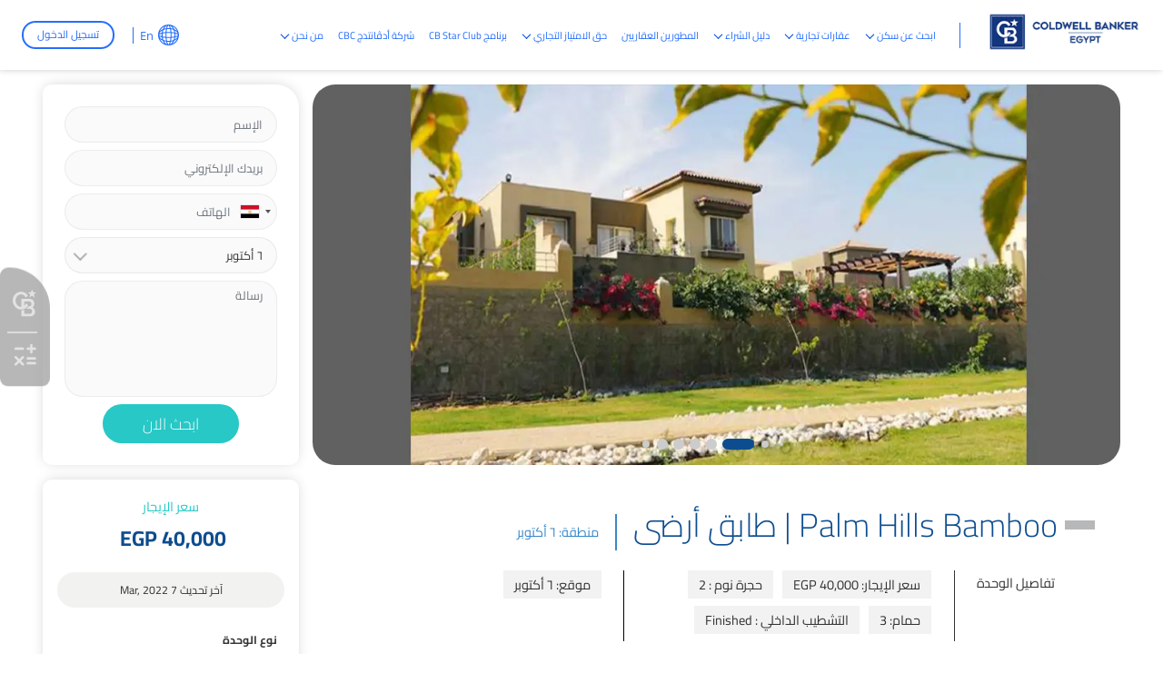

--- FILE ---
content_type: text/html; charset=UTF-8
request_url: https://coldwellbanker-eg.com/ar/properties/ground-floor-in-palm-hills-bamboo-518710
body_size: 16887
content:
<!DOCTYPE html><html lang="ar"><head>
<link rel="dns-prefetch" href="//coldwellbanker-eg.com">
<link rel="dns-prefetch" href="//cbe-realestate-egypt.fsn1.your-objectstorage.com">
<link rel="dns-prefetch" href="//schema.org">
<link rel="dns-prefetch" href="//www.googletagmanager.com">
<link rel="dns-prefetch" href="//www.google.com">
<link rel="dns-prefetch" href="//www.gstatic.com">
<link rel="dns-prefetch" href="//fonts.gstatic.com">
<link rel="dns-prefetch" href="//fonts.googleapis.com">
<link rel="dns-prefetch" href="//bolla2.e-motionagency.net">
<link rel="dns-prefetch" href="//cbstarclub.coldwellbanker-eg.com">
<link rel="dns-prefetch" href="//careers.coldwellbanker-eg.com">
<link rel="dns-prefetch" href="//www.w3.org">
<link rel="dns-prefetch" href="//wa.me">
<link rel="dns-prefetch" href="//maps.googleapis.com">
<link rel="dns-prefetch" href="//www.facebook.com">
<link rel="dns-prefetch" href="//twitter.com">
<link rel="dns-prefetch" href="//www.youtube.com">
<link rel="dns-prefetch" href="//apps.apple.com">
<link rel="dns-prefetch" href="//play.google.com">
<link rel="dns-prefetch" href="//e-motionagency.com"><meta charset=utf-8><meta http-equiv="X-UA-Compatible" content="IE=edge"><meta name=csrf-token content="DKmomFbrFtKsWlMzn7yPPfxGvYHTCS24rEAj6SnY"><meta name=viewport content="width=device-width, initial-scale=1.0, maximum-scale=1.0, user-scalable=no"><script> document.onkeydown = function(e) { if (event.keyCode == 123) { return false; } if (e.ctrlKey && e.shiftKey && e.keyCode == 'I'.charCodeAt(0)) { return false; } if (e.ctrlKey && e.shiftKey && e.keyCode == 'J'.charCodeAt(0)) { return false; } if (e.ctrlKey && e.keyCode == 'U'.charCodeAt(0)) { return false; } if (e.ctrlKey && e.keyCode == 'C'.charCodeAt(0)) { return false; } if (e.ctrlKey && e.keyCode == 'X'.charCodeAt(0)) { return false; } if (e.ctrlKey && e.keyCode == 'Y'.charCodeAt(0)) { return false; } if (e.ctrlKey && e.keyCode == 'Z'.charCodeAt(0)) { return false; } if (e.ctrlKey && e.keyCode == 'V'.charCodeAt(0)) {} if (e.keyCode == 67 && e.shiftKey && (e.ctrlKey || e.metaKey)) { return false; } if (e.keyCode == 'J'.charCodeAt(0) && e.altKey && (e.ctrlKey || e.metaKey)) { return false; } if (e.keyCode == 'I'.charCodeAt(0) && e.altKey && (e.ctrlKey || e.metaKey)) { return false; } if ((e.keyCode == 'V'.charCodeAt(0) && e.metaKey) || (e.metaKey && e.altKey)) { return false; } if (e.ctrlKey && e.shiftKey && e.keyCode == 'C'.charCodeAt(0)) { return false; } if (e.ctrlKey && e.keyCode == 'S'.charCodeAt(0)) { return false; } if (e.ctrlKey && e.keyCode == 'H'.charCodeAt(0)) { return false; } if (e.ctrlKey && e.keyCode == 'A'.charCodeAt(0)) { return false; } if (e.ctrlKey && e.keyCode == 'F'.charCodeAt(0)) { return false; } if (e.ctrlKey && e.keyCode == 'E'.charCodeAt(0)) { return false; } }; if (document.addEventListener) { document.addEventListener('contextmenu', function(e) { e.preventDefault(); }, false); } else { document.attachEvent('oncontextmenu', function() { window.event.returnValue = false; }); } </script><title>Palm Hills Bamboo | طابق أرضى</title><meta name=description content="Palm Hills Bamboo | Ground Floor in 6 October is a stunning Ground Floor for rent with 2 bedrooms and 3 bathrooms. Finished to a Finished standard, it offers an elegant and comfortable living space. Available for rent at a competitive price of 40,000 EGP, it's an ideal choice for those seeking quality living in a premium location in Egypt. From your trusted real estate consultant."><link rel="canonical" href="https://coldwellbanker-eg.com/ar/properties/ground-floor-in-palm-hills-bamboo-518710"><meta name=robots content="index, follow"><meta property="og:site_name" content="كولدويل بانكر مصر - إبحث عن عقارات للبيع وللايجار في مصر"><meta property="og:image" content="https://cbe-realestate-egypt.fsn1.your-objectstorage.com/properties-6501/518710.webp"><meta property="og:description" content="Palm Hills Bamboo | Ground Floor in 6 October is a stunning Ground Floor for rent with 2 bedrooms and 3 bathrooms. Finished to a Finished standard, it offers an elegant and comfortable living space. Available for rent at a competitive price of 40,000 EGP, it's an ideal choice for those seeking quality living in a premium location in Egypt. From your trusted real estate consultant."><meta property="og:url" content="https://coldwellbanker-eg.com/ar/properties/ground-floor-in-palm-hills-bamboo-518710"><meta property="og:title" content="Palm Hills Bamboo | طابق أرضى"><meta name=twitter:title content="Palm Hills Bamboo | طابق أرضى"><meta name=twitter:description content="Palm Hills Bamboo | Ground Floor in 6 October is a stunning Ground Floor for rent with 2 bedrooms and 3 bathrooms. Finished to a Finished standard, it offers an elegant and comfortable living space. Available for rent at a competitive price of 40,000 EGP, it's an ideal choice for those seeking quality living in a premium location in Egypt. From your trusted real estate consultant."><link rel="shortcut icon" type=image/x-icon href="https://cbe-realestate-egypt.fsn1.your-objectstorage.com/testimonials/favicon-32x32.png"><script type=application/ld+json>{ "@context": "https://schema.org", "@type": "WebSite", "name": "كولدويل بانكر مصر - إبحث عن عقارات للبيع وللايجار في مصر", "url": "https://coldwellbanker-eg.com"}</script><style>.grecaptcha-badge { visibility: hidden; }</style><link rel="preload" as="style" onload="this.onload=null;this.rel=&#039;stylesheet&#039;" media="all" type=text/css href="https://coldwellbanker-eg.com/themes/coldwell/plugins/fontawesome/css/fontawesome.min.css?v=170.14.67"><link media="all" type=text/css rel="stylesheet" href="https://coldwellbanker-eg.com/themes/coldwell/assets/css/style-rtl.min.css?v=170.14.67"><script data-pagespeed-no-defer="1" src=https://coldwellbanker-eg.com/themes/coldwell/js/jquery.min.js></script><script type=application/ld+json>{"@context":"https:\/\/schema.org","@type":"BreadcrumbList","itemListElement":[{"@type":"ListItem","position":1,"name":"\u0627\u0644\u0631\u0626\u064a\u0633\u064a\u0629","item":"https:\/\/coldwellbanker-eg.com\/ar"},{"@type":"ListItem","position":2,"name":"Palm Hills Bamboo | \u0637\u0627\u0628\u0642 \u0623\u0631\u0636\u0649","item":"https:\/\/coldwellbanker-eg.com\/ar\/properties\/ground-floor-in-palm-hills-bamboo-518710"}]}</script><link media="all" type=text/css rel="stylesheet" href="https://coldwellbanker-eg.com/themes/coldwell/css/style.integration.css?v=1768343469"><script>(function(w,d,s,l,i){w[l]=w[l]||[];w[l].push({'gtm.start': new Date().getTime(),event:'gtm.js'});var f=d.getElementsByTagName(s)[0], j=d.createElement(s),dl=l!='dataLayer'?'&l='+l:'';j.async=true;j.src= 'https://www.googletagmanager.com/gtm.js?id='+i+dl;f.parentNode.insertBefore(j,f); })(window,document,'script','dataLayer','GTM-KNBLBR9');</script><script type=application/ld+json>{"@context":"https:\/\/schema.org","@type":"Property","mainEntityOfPage":{"@type":"WebPage","@id":"https:\/\/coldwellbanker-eg.com\/ar\/properties\/ground-floor-in-palm-hills-bamboo-518710"},"name\t":"Palm Hills Bamboo | \u0637\u0627\u0628\u0642 \u0623\u0631\u0636\u0649","description":"Palm Hills Bamboo | Ground Floor in 6 October is a stunning Ground Floor for rent with 2 bedrooms and 3 bathrooms. Finished to a Finished standard, it offers an elegant and comfortable living space. Available for rent at a competitive price of 40,000 EGP, it's an ideal choice for those seeking quality living in a premium location in Egypt. From your trusted real estate consultant.","image":{"@type":"ImageObject","url":"https:\/\/cbe-realestate-egypt.fsn1.your-objectstorage.com\/properties-6501\/518710.webp"},"publisher":{"@type":"Organization","name":"\u0643\u0648\u0644\u062f\u0648\u064a\u0644 \u0628\u0627\u0646\u0643\u0631 \u0645\u0635\u0631 - \u0625\u0628\u062d\u062b \u0639\u0646 \u0639\u0642\u0627\u0631\u0627\u062a \u0644\u0644\u0628\u064a\u0639 \u0648\u0644\u0644\u0627\u064a\u062c\u0627\u0631 \u0641\u064a \u0645\u0635\u0631","logo":{"@type":"ImageObject","url":"https:\/\/cbe-realestate-egypt.fsn1.your-objectstorage.com\/news\/cbe.png"}},"datePublished":"2017-04-26","dateModified":"2026-01-26"}</script><link href="https://coldwellbanker-eg.com/properties/ground-floor-in-palm-hills-bamboo-518710" hreflang="en" rel="alternate" ><link href="https://coldwellbanker-eg.com/ar/properties/ground-floor-in-palm-hills-bamboo-518710" hreflang="ar" rel="alternate" ><link href="https://coldwellbanker-eg.com/properties/ground-floor-in-palm-hills-bamboo-518710" hreflang="x-default" rel="alternate" ><link href="https://www.google.com" rel="preconnect"><link href="https://www.gstatic.com" rel="preconnect" crossorigin><script> window.siteUrl = "https://coldwellbanker-eg.com/ar";</script><style type="text/css">@font-face {font-family:Open Sans;font-style:normal;font-weight:300;src:url(/cf-fonts/v/open-sans/5.0.20/latin-ext/wght/normal.woff2);unicode-range:U+0100-02AF,U+0304,U+0308,U+0329,U+1E00-1E9F,U+1EF2-1EFF,U+2020,U+20A0-20AB,U+20AD-20CF,U+2113,U+2C60-2C7F,U+A720-A7FF;font-display:swap;}@font-face {font-family:Open Sans;font-style:normal;font-weight:300;src:url(/cf-fonts/v/open-sans/5.0.20/cyrillic-ext/wght/normal.woff2);unicode-range:U+0460-052F,U+1C80-1C88,U+20B4,U+2DE0-2DFF,U+A640-A69F,U+FE2E-FE2F;font-display:swap;}@font-face {font-family:Open Sans;font-style:normal;font-weight:300;src:url(/cf-fonts/v/open-sans/5.0.20/hebrew/wght/normal.woff2);unicode-range:U+0590-05FF,U+200C-2010,U+20AA,U+25CC,U+FB1D-FB4F;font-display:swap;}@font-face {font-family:Open Sans;font-style:normal;font-weight:300;src:url(/cf-fonts/v/open-sans/5.0.20/greek-ext/wght/normal.woff2);unicode-range:U+1F00-1FFF;font-display:swap;}@font-face {font-family:Open Sans;font-style:normal;font-weight:300;src:url(/cf-fonts/v/open-sans/5.0.20/vietnamese/wght/normal.woff2);unicode-range:U+0102-0103,U+0110-0111,U+0128-0129,U+0168-0169,U+01A0-01A1,U+01AF-01B0,U+0300-0301,U+0303-0304,U+0308-0309,U+0323,U+0329,U+1EA0-1EF9,U+20AB;font-display:swap;}@font-face {font-family:Open Sans;font-style:normal;font-weight:300;src:url(/cf-fonts/v/open-sans/5.0.20/latin/wght/normal.woff2);unicode-range:U+0000-00FF,U+0131,U+0152-0153,U+02BB-02BC,U+02C6,U+02DA,U+02DC,U+0304,U+0308,U+0329,U+2000-206F,U+2074,U+20AC,U+2122,U+2191,U+2193,U+2212,U+2215,U+FEFF,U+FFFD;font-display:swap;}@font-face {font-family:Open Sans;font-style:normal;font-weight:300;src:url(/cf-fonts/v/open-sans/5.0.20/greek/wght/normal.woff2);unicode-range:U+0370-03FF;font-display:swap;}@font-face {font-family:Open Sans;font-style:normal;font-weight:300;src:url(/cf-fonts/v/open-sans/5.0.20/cyrillic/wght/normal.woff2);unicode-range:U+0301,U+0400-045F,U+0490-0491,U+04B0-04B1,U+2116;font-display:swap;}@font-face {font-family:Open Sans;font-style:normal;font-weight:400;src:url(/cf-fonts/v/open-sans/5.0.20/greek/wght/normal.woff2);unicode-range:U+0370-03FF;font-display:swap;}@font-face {font-family:Open Sans;font-style:normal;font-weight:400;src:url(/cf-fonts/v/open-sans/5.0.20/latin/wght/normal.woff2);unicode-range:U+0000-00FF,U+0131,U+0152-0153,U+02BB-02BC,U+02C6,U+02DA,U+02DC,U+0304,U+0308,U+0329,U+2000-206F,U+2074,U+20AC,U+2122,U+2191,U+2193,U+2212,U+2215,U+FEFF,U+FFFD;font-display:swap;}@font-face {font-family:Open Sans;font-style:normal;font-weight:400;src:url(/cf-fonts/v/open-sans/5.0.20/greek-ext/wght/normal.woff2);unicode-range:U+1F00-1FFF;font-display:swap;}@font-face {font-family:Open Sans;font-style:normal;font-weight:400;src:url(/cf-fonts/v/open-sans/5.0.20/vietnamese/wght/normal.woff2);unicode-range:U+0102-0103,U+0110-0111,U+0128-0129,U+0168-0169,U+01A0-01A1,U+01AF-01B0,U+0300-0301,U+0303-0304,U+0308-0309,U+0323,U+0329,U+1EA0-1EF9,U+20AB;font-display:swap;}@font-face {font-family:Open Sans;font-style:normal;font-weight:400;src:url(/cf-fonts/v/open-sans/5.0.20/cyrillic-ext/wght/normal.woff2);unicode-range:U+0460-052F,U+1C80-1C88,U+20B4,U+2DE0-2DFF,U+A640-A69F,U+FE2E-FE2F;font-display:swap;}@font-face {font-family:Open Sans;font-style:normal;font-weight:400;src:url(/cf-fonts/v/open-sans/5.0.20/latin-ext/wght/normal.woff2);unicode-range:U+0100-02AF,U+0304,U+0308,U+0329,U+1E00-1E9F,U+1EF2-1EFF,U+2020,U+20A0-20AB,U+20AD-20CF,U+2113,U+2C60-2C7F,U+A720-A7FF;font-display:swap;}@font-face {font-family:Open Sans;font-style:normal;font-weight:400;src:url(/cf-fonts/v/open-sans/5.0.20/cyrillic/wght/normal.woff2);unicode-range:U+0301,U+0400-045F,U+0490-0491,U+04B0-04B1,U+2116;font-display:swap;}@font-face {font-family:Open Sans;font-style:normal;font-weight:400;src:url(/cf-fonts/v/open-sans/5.0.20/hebrew/wght/normal.woff2);unicode-range:U+0590-05FF,U+200C-2010,U+20AA,U+25CC,U+FB1D-FB4F;font-display:swap;}@font-face {font-family:Open Sans;font-style:normal;font-weight:600;src:url(/cf-fonts/v/open-sans/5.0.20/greek/wght/normal.woff2);unicode-range:U+0370-03FF;font-display:swap;}@font-face {font-family:Open Sans;font-style:normal;font-weight:600;src:url(/cf-fonts/v/open-sans/5.0.20/greek-ext/wght/normal.woff2);unicode-range:U+1F00-1FFF;font-display:swap;}@font-face {font-family:Open Sans;font-style:normal;font-weight:600;src:url(/cf-fonts/v/open-sans/5.0.20/cyrillic-ext/wght/normal.woff2);unicode-range:U+0460-052F,U+1C80-1C88,U+20B4,U+2DE0-2DFF,U+A640-A69F,U+FE2E-FE2F;font-display:swap;}@font-face {font-family:Open Sans;font-style:normal;font-weight:600;src:url(/cf-fonts/v/open-sans/5.0.20/latin-ext/wght/normal.woff2);unicode-range:U+0100-02AF,U+0304,U+0308,U+0329,U+1E00-1E9F,U+1EF2-1EFF,U+2020,U+20A0-20AB,U+20AD-20CF,U+2113,U+2C60-2C7F,U+A720-A7FF;font-display:swap;}@font-face {font-family:Open Sans;font-style:normal;font-weight:600;src:url(/cf-fonts/v/open-sans/5.0.20/latin/wght/normal.woff2);unicode-range:U+0000-00FF,U+0131,U+0152-0153,U+02BB-02BC,U+02C6,U+02DA,U+02DC,U+0304,U+0308,U+0329,U+2000-206F,U+2074,U+20AC,U+2122,U+2191,U+2193,U+2212,U+2215,U+FEFF,U+FFFD;font-display:swap;}@font-face {font-family:Open Sans;font-style:normal;font-weight:600;src:url(/cf-fonts/v/open-sans/5.0.20/vietnamese/wght/normal.woff2);unicode-range:U+0102-0103,U+0110-0111,U+0128-0129,U+0168-0169,U+01A0-01A1,U+01AF-01B0,U+0300-0301,U+0303-0304,U+0308-0309,U+0323,U+0329,U+1EA0-1EF9,U+20AB;font-display:swap;}@font-face {font-family:Open Sans;font-style:normal;font-weight:600;src:url(/cf-fonts/v/open-sans/5.0.20/hebrew/wght/normal.woff2);unicode-range:U+0590-05FF,U+200C-2010,U+20AA,U+25CC,U+FB1D-FB4F;font-display:swap;}@font-face {font-family:Open Sans;font-style:normal;font-weight:600;src:url(/cf-fonts/v/open-sans/5.0.20/cyrillic/wght/normal.woff2);unicode-range:U+0301,U+0400-045F,U+0490-0491,U+04B0-04B1,U+2116;font-display:swap;}@font-face {font-family:Open Sans;font-style:normal;font-weight:700;src:url(/cf-fonts/v/open-sans/5.0.20/cyrillic-ext/wght/normal.woff2);unicode-range:U+0460-052F,U+1C80-1C88,U+20B4,U+2DE0-2DFF,U+A640-A69F,U+FE2E-FE2F;font-display:swap;}@font-face {font-family:Open Sans;font-style:normal;font-weight:700;src:url(/cf-fonts/v/open-sans/5.0.20/hebrew/wght/normal.woff2);unicode-range:U+0590-05FF,U+200C-2010,U+20AA,U+25CC,U+FB1D-FB4F;font-display:swap;}@font-face {font-family:Open Sans;font-style:normal;font-weight:700;src:url(/cf-fonts/v/open-sans/5.0.20/latin-ext/wght/normal.woff2);unicode-range:U+0100-02AF,U+0304,U+0308,U+0329,U+1E00-1E9F,U+1EF2-1EFF,U+2020,U+20A0-20AB,U+20AD-20CF,U+2113,U+2C60-2C7F,U+A720-A7FF;font-display:swap;}@font-face {font-family:Open Sans;font-style:normal;font-weight:700;src:url(/cf-fonts/v/open-sans/5.0.20/greek/wght/normal.woff2);unicode-range:U+0370-03FF;font-display:swap;}@font-face {font-family:Open Sans;font-style:normal;font-weight:700;src:url(/cf-fonts/v/open-sans/5.0.20/latin/wght/normal.woff2);unicode-range:U+0000-00FF,U+0131,U+0152-0153,U+02BB-02BC,U+02C6,U+02DA,U+02DC,U+0304,U+0308,U+0329,U+2000-206F,U+2074,U+20AC,U+2122,U+2191,U+2193,U+2212,U+2215,U+FEFF,U+FFFD;font-display:swap;}@font-face {font-family:Open Sans;font-style:normal;font-weight:700;src:url(/cf-fonts/v/open-sans/5.0.20/cyrillic/wght/normal.woff2);unicode-range:U+0301,U+0400-045F,U+0490-0491,U+04B0-04B1,U+2116;font-display:swap;}@font-face {font-family:Open Sans;font-style:normal;font-weight:700;src:url(/cf-fonts/v/open-sans/5.0.20/vietnamese/wght/normal.woff2);unicode-range:U+0102-0103,U+0110-0111,U+0128-0129,U+0168-0169,U+01A0-01A1,U+01AF-01B0,U+0300-0301,U+0303-0304,U+0308-0309,U+0323,U+0329,U+1EA0-1EF9,U+20AB;font-display:swap;}@font-face {font-family:Open Sans;font-style:normal;font-weight:700;src:url(/cf-fonts/v/open-sans/5.0.20/greek-ext/wght/normal.woff2);unicode-range:U+1F00-1FFF;font-display:swap;}@font-face {font-family:Open Sans;font-style:normal;font-weight:800;src:url(/cf-fonts/v/open-sans/5.0.20/latin/wght/normal.woff2);unicode-range:U+0000-00FF,U+0131,U+0152-0153,U+02BB-02BC,U+02C6,U+02DA,U+02DC,U+0304,U+0308,U+0329,U+2000-206F,U+2074,U+20AC,U+2122,U+2191,U+2193,U+2212,U+2215,U+FEFF,U+FFFD;font-display:swap;}@font-face {font-family:Open Sans;font-style:normal;font-weight:800;src:url(/cf-fonts/v/open-sans/5.0.20/vietnamese/wght/normal.woff2);unicode-range:U+0102-0103,U+0110-0111,U+0128-0129,U+0168-0169,U+01A0-01A1,U+01AF-01B0,U+0300-0301,U+0303-0304,U+0308-0309,U+0323,U+0329,U+1EA0-1EF9,U+20AB;font-display:swap;}@font-face {font-family:Open Sans;font-style:normal;font-weight:800;src:url(/cf-fonts/v/open-sans/5.0.20/cyrillic-ext/wght/normal.woff2);unicode-range:U+0460-052F,U+1C80-1C88,U+20B4,U+2DE0-2DFF,U+A640-A69F,U+FE2E-FE2F;font-display:swap;}@font-face {font-family:Open Sans;font-style:normal;font-weight:800;src:url(/cf-fonts/v/open-sans/5.0.20/hebrew/wght/normal.woff2);unicode-range:U+0590-05FF,U+200C-2010,U+20AA,U+25CC,U+FB1D-FB4F;font-display:swap;}@font-face {font-family:Open Sans;font-style:normal;font-weight:800;src:url(/cf-fonts/v/open-sans/5.0.20/latin-ext/wght/normal.woff2);unicode-range:U+0100-02AF,U+0304,U+0308,U+0329,U+1E00-1E9F,U+1EF2-1EFF,U+2020,U+20A0-20AB,U+20AD-20CF,U+2113,U+2C60-2C7F,U+A720-A7FF;font-display:swap;}@font-face {font-family:Open Sans;font-style:normal;font-weight:800;src:url(/cf-fonts/v/open-sans/5.0.20/cyrillic/wght/normal.woff2);unicode-range:U+0301,U+0400-045F,U+0490-0491,U+04B0-04B1,U+2116;font-display:swap;}@font-face {font-family:Open Sans;font-style:normal;font-weight:800;src:url(/cf-fonts/v/open-sans/5.0.20/greek-ext/wght/normal.woff2);unicode-range:U+1F00-1FFF;font-display:swap;}@font-face {font-family:Open Sans;font-style:normal;font-weight:800;src:url(/cf-fonts/v/open-sans/5.0.20/greek/wght/normal.woff2);unicode-range:U+0370-03FF;font-display:swap;}</style><style type="text/css">@font-face {font-family:Cairo;font-style:normal;font-weight:300;src:url(/cf-fonts/v/cairo/5.0.18/latin-ext/wght/normal.woff2);unicode-range:U+0100-02AF,U+0304,U+0308,U+0329,U+1E00-1E9F,U+1EF2-1EFF,U+2020,U+20A0-20AB,U+20AD-20CF,U+2113,U+2C60-2C7F,U+A720-A7FF;font-display:swap;}@font-face {font-family:Cairo;font-style:normal;font-weight:300;src:url(/cf-fonts/v/cairo/5.0.18/arabic/wght/normal.woff2);unicode-range:U+0600-06FF,U+0750-077F,U+0870-088E,U+0890-0891,U+0898-08E1,U+08E3-08FF,U+200C-200E,U+2010-2011,U+204F,U+2E41,U+FB50-FDFF,U+FE70-FE74,U+FE76-FEFC;font-display:swap;}@font-face {font-family:Cairo;font-style:normal;font-weight:300;src:url(/cf-fonts/v/cairo/5.0.18/latin/wght/normal.woff2);unicode-range:U+0000-00FF,U+0131,U+0152-0153,U+02BB-02BC,U+02C6,U+02DA,U+02DC,U+0304,U+0308,U+0329,U+2000-206F,U+2074,U+20AC,U+2122,U+2191,U+2193,U+2212,U+2215,U+FEFF,U+FFFD;font-display:swap;}@font-face {font-family:Cairo;font-style:normal;font-weight:400;src:url(/cf-fonts/v/cairo/5.0.18/latin/wght/normal.woff2);unicode-range:U+0000-00FF,U+0131,U+0152-0153,U+02BB-02BC,U+02C6,U+02DA,U+02DC,U+0304,U+0308,U+0329,U+2000-206F,U+2074,U+20AC,U+2122,U+2191,U+2193,U+2212,U+2215,U+FEFF,U+FFFD;font-display:swap;}@font-face {font-family:Cairo;font-style:normal;font-weight:400;src:url(/cf-fonts/v/cairo/5.0.18/latin-ext/wght/normal.woff2);unicode-range:U+0100-02AF,U+0304,U+0308,U+0329,U+1E00-1E9F,U+1EF2-1EFF,U+2020,U+20A0-20AB,U+20AD-20CF,U+2113,U+2C60-2C7F,U+A720-A7FF;font-display:swap;}@font-face {font-family:Cairo;font-style:normal;font-weight:400;src:url(/cf-fonts/v/cairo/5.0.18/arabic/wght/normal.woff2);unicode-range:U+0600-06FF,U+0750-077F,U+0870-088E,U+0890-0891,U+0898-08E1,U+08E3-08FF,U+200C-200E,U+2010-2011,U+204F,U+2E41,U+FB50-FDFF,U+FE70-FE74,U+FE76-FEFC;font-display:swap;}@font-face {font-family:Cairo;font-style:normal;font-weight:500;src:url(/cf-fonts/v/cairo/5.0.18/latin-ext/wght/normal.woff2);unicode-range:U+0100-02AF,U+0304,U+0308,U+0329,U+1E00-1E9F,U+1EF2-1EFF,U+2020,U+20A0-20AB,U+20AD-20CF,U+2113,U+2C60-2C7F,U+A720-A7FF;font-display:swap;}@font-face {font-family:Cairo;font-style:normal;font-weight:500;src:url(/cf-fonts/v/cairo/5.0.18/arabic/wght/normal.woff2);unicode-range:U+0600-06FF,U+0750-077F,U+0870-088E,U+0890-0891,U+0898-08E1,U+08E3-08FF,U+200C-200E,U+2010-2011,U+204F,U+2E41,U+FB50-FDFF,U+FE70-FE74,U+FE76-FEFC;font-display:swap;}@font-face {font-family:Cairo;font-style:normal;font-weight:500;src:url(/cf-fonts/v/cairo/5.0.18/latin/wght/normal.woff2);unicode-range:U+0000-00FF,U+0131,U+0152-0153,U+02BB-02BC,U+02C6,U+02DA,U+02DC,U+0304,U+0308,U+0329,U+2000-206F,U+2074,U+20AC,U+2122,U+2191,U+2193,U+2212,U+2215,U+FEFF,U+FFFD;font-display:swap;}@font-face {font-family:Cairo;font-style:normal;font-weight:600;src:url(/cf-fonts/v/cairo/5.0.18/latin/wght/normal.woff2);unicode-range:U+0000-00FF,U+0131,U+0152-0153,U+02BB-02BC,U+02C6,U+02DA,U+02DC,U+0304,U+0308,U+0329,U+2000-206F,U+2074,U+20AC,U+2122,U+2191,U+2193,U+2212,U+2215,U+FEFF,U+FFFD;font-display:swap;}@font-face {font-family:Cairo;font-style:normal;font-weight:600;src:url(/cf-fonts/v/cairo/5.0.18/arabic/wght/normal.woff2);unicode-range:U+0600-06FF,U+0750-077F,U+0870-088E,U+0890-0891,U+0898-08E1,U+08E3-08FF,U+200C-200E,U+2010-2011,U+204F,U+2E41,U+FB50-FDFF,U+FE70-FE74,U+FE76-FEFC;font-display:swap;}@font-face {font-family:Cairo;font-style:normal;font-weight:600;src:url(/cf-fonts/v/cairo/5.0.18/latin-ext/wght/normal.woff2);unicode-range:U+0100-02AF,U+0304,U+0308,U+0329,U+1E00-1E9F,U+1EF2-1EFF,U+2020,U+20A0-20AB,U+20AD-20CF,U+2113,U+2C60-2C7F,U+A720-A7FF;font-display:swap;}@font-face {font-family:Cairo;font-style:normal;font-weight:700;src:url(/cf-fonts/v/cairo/5.0.18/latin/wght/normal.woff2);unicode-range:U+0000-00FF,U+0131,U+0152-0153,U+02BB-02BC,U+02C6,U+02DA,U+02DC,U+0304,U+0308,U+0329,U+2000-206F,U+2074,U+20AC,U+2122,U+2191,U+2193,U+2212,U+2215,U+FEFF,U+FFFD;font-display:swap;}@font-face {font-family:Cairo;font-style:normal;font-weight:700;src:url(/cf-fonts/v/cairo/5.0.18/latin-ext/wght/normal.woff2);unicode-range:U+0100-02AF,U+0304,U+0308,U+0329,U+1E00-1E9F,U+1EF2-1EFF,U+2020,U+20A0-20AB,U+20AD-20CF,U+2113,U+2C60-2C7F,U+A720-A7FF;font-display:swap;}@font-face {font-family:Cairo;font-style:normal;font-weight:700;src:url(/cf-fonts/v/cairo/5.0.18/arabic/wght/normal.woff2);unicode-range:U+0600-06FF,U+0750-077F,U+0870-088E,U+0890-0891,U+0898-08E1,U+08E3-08FF,U+200C-200E,U+2010-2011,U+204F,U+2E41,U+FB50-FDFF,U+FE70-FE74,U+FE76-FEFC;font-display:swap;}@font-face {font-family:Cairo;font-style:normal;font-weight:800;src:url(/cf-fonts/v/cairo/5.0.18/latin-ext/wght/normal.woff2);unicode-range:U+0100-02AF,U+0304,U+0308,U+0329,U+1E00-1E9F,U+1EF2-1EFF,U+2020,U+20A0-20AB,U+20AD-20CF,U+2113,U+2C60-2C7F,U+A720-A7FF;font-display:swap;}@font-face {font-family:Cairo;font-style:normal;font-weight:800;src:url(/cf-fonts/v/cairo/5.0.18/arabic/wght/normal.woff2);unicode-range:U+0600-06FF,U+0750-077F,U+0870-088E,U+0890-0891,U+0898-08E1,U+08E3-08FF,U+200C-200E,U+2010-2011,U+204F,U+2E41,U+FB50-FDFF,U+FE70-FE74,U+FE76-FEFC;font-display:swap;}@font-face {font-family:Cairo;font-style:normal;font-weight:800;src:url(/cf-fonts/v/cairo/5.0.18/latin/wght/normal.woff2);unicode-range:U+0000-00FF,U+0131,U+0152-0153,U+02BB-02BC,U+02C6,U+02DA,U+02DC,U+0304,U+0308,U+0329,U+2000-206F,U+2074,U+20AC,U+2122,U+2191,U+2193,U+2212,U+2215,U+FEFF,U+FFFD;font-display:swap;}</style><script> var baseUrl = "https://coldwellbanker-eg.com/account/"; var themeURL = "https://coldwellbanker-eg.com/themes/coldwell/assets"; var user_name = ''; var user_phone = ''; var user_email = ''; var user_id = ''; </script><script> window.addEventListener('load', (event) => { setTimeout(() => { const script1 = document.createElement('script'); script1.defer = true; script1.src = 'https://coldwellbanker-eg.com/themes/coldwell/assets/js/OneSignalSDK.js?v2'; script1.onload = () => { var OneSignal = window.OneSignal || []; OneSignal.push(["init", { appId: "e577141e-16b4-4699-b7d7-0828caf26e3f", autoRegister: true, notifyButton: { enable: true, colors: { 'circle.background': 'rgb(0,73,144)', 'circle.foreground': 'white', 'badge.background': 'rgb(0,73,144)', 'badge.foreground': 'white', 'badge.bordercolor': 'white', 'pulse.color': 'white', 'dialog.button.background.hovering': 'rgb(77, 101, 113)', 'dialog.button.background.active': 'rgb(70, 92, 103)', 'dialog.button.background': 'rgb(0,73,144)', 'dialog.button.foreground': 'white' }, } }]); }; document.head.appendChild(script1); }, 5000); }); </script><script> window.addEventListener('load', (event) => { setTimeout(() => { const script = document.createElement('script'); script.defer = true; script.src = 'https://bolla2.e-motionagency.net/assets/modules/channel-web/inject.js?v=42'; script.onload = () => { window.botpressWebChat.init({ host: "https://bolla2.e-motionagency.net", botId: "cbe2", hideWidget: false, isEmulator: false, botName: 'Coldwell Banker Egypt', botConvoDescription: '', enableReset: false, extraStylesheet: 'https://coldwellbanker-eg.com/themes/coldwell/assets/css/chatbot.css?v=46', enableTranscriptDownload: false, userIdScope: 'studio', sendUsageStats: window.SEND_USAGE_STATS, disableAnimations: false, useSessionStorage: true, showPoweredBy: true, enableResetSessionShortcut: false, enablePersistHistory: false, enableConversationDeletion: false, }); let opened = false; if (sessionStorage.getItem("opened")) { opened = true; } let timer; window.addEventListener("message", (event) => { if (event.data.name !== "webchatOpened" && !opened) { opened = true; sessionStorage.setItem("opened", 1); timer = window.setTimeout(() => { window.botpressWebChat.sendEvent({ type: 'show' }); }, 10000); } if (event.data.name === "webchatReady") { opened = true; sessionStorage.setItem("opened", 1); clearTimeout(timer); window.botpressWebChat.sendEvent({ type: "proactive-trigger", channel: "web", payload: { userData: { id: user_id, name: user_name, phone: user_phone, email: user_email } } }); } }); }; document.head.appendChild(script); }, 5000); }); </script><style> body[dir="rtl"] .rotate180Rtl { transform: rotate(180deg); } @media (min-width: 992px) { .awesomeScrollAdvancedSearch { max-height: 280px; overflow: hidden auto; } .awesomeScrollAdvancedSearch::-webkit-scrollbar { width: 8px; } .awesomeScrollAdvancedSearch.thin::-webkit-scrollbar { height: 10px; } .awesomeScrollAdvancedSearch::-webkit-scrollbar-track { background-color: transparent; border-radius: 5px; } .awesomeScrollAdvancedSearch::-webkit-scrollbar-thumb { background-color: rgba(152, 152, 152, 0.5); border-radius: 5px; } } </style>
<style>.page_speed_1166556064{fill: #27d045 !important;} .page_speed_244286145{fill: white !important;}</style>
</head><body dir="rtl" ><div class="ie "><div class="text d-flex flex-column align-items-center justify-content-center"><img class="img-fluid" src=https://cbe-realestate-egypt.fsn1.your-objectstorage.com/news/cbe.png><p class="text-center">Kindly use Firefox or Google Chrome or Edge. </p></div></div><div id="alert-container"></div><div class="header Header w-100 inner-header" id="Header"><header class="w-100"><nav class="align-items-center d-flex justify-content-between px-2 px-lg-5"><div class="menuIcon d-none align-items-center "><button class="d-flex hamburger hamburger--spring" aria-label="Menu" type=button><span class="hamburger-box"><span class="hamburger-inner"></span></span></button></div><div class="side d-flex align-items-center"><div class="logo mainlogo pl-1 pl-md-0 mr-xl-5 mr-lg-3 "><a class="d-block" aria-label="Logo" href="https://coldwellbanker-eg.com/ar"><img class="logo" src=https://cbe-realestate-egypt.fsn1.your-objectstorage.com/logos/new-21-12-2022/cbe-195x53-new.png alt=""></a></div><div class="menu-items mainMenu mr-xl-0"><div class="d-lg-none d-block position-absolute UserNav"><a class="e-btn" href="https://coldwellbanker-eg.com/ar/login"> تسجيل الدخول </a></div><ul class="my-0 nav menu-itemsAll" id="mainMenu"><li class="menuIcon d-none align-items-center "><button class="d-flex hamburger hamburger--spring" aria-label="Menu" type=button><span class="hamburger-box"><span class="hamburger-inner"></span></span></button></li><li class="menu-item position-relative px-2 "><div class="main-nav has-arrow collapsed" data-toggle="collapse" data-target="#collapse193" aria-expanded="true" aria-controls="collapse193" role="button" tabindex="0"> ابحث عن سكن </div><div class="sub-items text-capitalize collapse shown" id="collapse193" data-parent="#mainMenu"><div class="sub"><span class="ico"><img class="img-fluid" width=60 height=60 loading="lazy" alt="عقارات سكنية" data-lazy="https://cbe-realestate-egypt.fsn1.your-objectstorage.com/icons/units.webp"></span><div class="menu-all pb-3 pl-3"><a class="main " href="https://coldwellbanker-eg.com/ar/real-estate-egypt-residential-projects-properties" target="" onclick="gtag('event', 'Side Menu | ابحث عن سكن - عقارات سكنية')"> عقارات سكنية </a><ul class='nav pt-3 flex-column pl-3'><li><a class='d-block py-1 ' href="https://coldwellbanker-eg.com/ar/real-estate-compounds-6-october-egypt" target="" onclick="gtag('event', 'Side Menu | ابحث عن سكن - عقارات سكنية - السادس من اكتوبر')"> السادس من اكتوبر </a></li><li><a class='d-block py-1 ' href="https://coldwellbanker-eg.com/ar/real-estate-egypt-el-sheikh-zayed-properties" onclick="gtag('event', 'Side Menu | ابحث عن سكن - عقارات سكنية - الشيخ زايد')"> الشيخ زايد </a></li><li><a class='d-block py-1 ' href="https://coldwellbanker-eg.com/ar/real-estate-egypt-new-zayed-properties-compounds" onclick="gtag('event', 'Side Menu | ابحث عن سكن - عقارات سكنية - زايد الجديدة')"> زايد الجديدة </a></li><li><a class='d-block py-1 ' href="https://coldwellbanker-eg.com/ar/real-estate-egypt-new-cairo-properties-compounds" target="" onclick="gtag('event', 'Side Menu | ابحث عن سكن - عقارات سكنية - القاهرة الجديدة')"> القاهرة الجديدة </a></li><li><a class='d-block py-1 ' href="https://coldwellbanker-eg.com/ar/real-estate-egypt-mostakbal-city-properties-compounds" target="" onclick="gtag('event', 'Side Menu | ابحث عن سكن - عقارات سكنية - مدينة المستقبل')"> مدينة المستقبل </a></li><li><a class='d-block py-1 ' href="https://coldwellbanker-eg.com/ar/real-estate-egypt-new-capital-properties-compounds" target="" onclick="gtag('event', 'Side Menu | ابحث عن سكن - عقارات سكنية - العاصمة الأدارية الجديدة')"> العاصمة الأدارية الجديدة </a></li></ul></div></div><div class="sub"><span class="ico"><img class="img-fluid" width=60 height=60 loading="lazy" alt="اعادة البيع و الإيجار" data-lazy="https://cbe-realestate-egypt.fsn1.your-objectstorage.com/upload-main-entity-db-menuitem-filename1-8d2b56e33d6005be2746325a85115e00.png"></span><div class="menu-all pb-3 pl-3"><a class="main " href="https://coldwellbanker-eg.com/ar/re-sale-rent" onclick="gtag('event', 'Side Menu | ابحث عن سكن - اعادة البيع و الإيجار')"> اعادة البيع و الإيجار </a><ul class='nav pt-3 flex-column pl-3'><li><a class='d-block py-1 ' href="https://coldwellbanker-eg.com/ar/residential-resale-properties-egypt" target="" onclick="gtag('event', 'Side Menu | ابحث عن سكن - اعادة البيع و الإيجار - اعادة البيع')"> اعادة البيع </a></li><li><a class='d-block py-1 ' href="https://coldwellbanker-eg.com/ar/real-estate-egypt-residential-rent-properties" target="" onclick="gtag('event', 'Side Menu | ابحث عن سكن - اعادة البيع و الإيجار - الإيجار')"> الإيجار </a></li></ul></div></div><div class="sub"><span class="ico"><img class="img-fluid" width=60 height=60 loading="lazy" alt="عقارات ساحليه" data-lazy="https://cbe-realestate-egypt.fsn1.your-objectstorage.com/icons/vaca.webp"></span><div class="menu-all pb-3 pl-3"><a class="main " href="https://coldwellbanker-eg.com/ar/real-estate-egypt-north-coast-properties-compounds" target="" onclick="gtag('event', 'Side Menu | ابحث عن سكن - عقارات ساحليه')"> عقارات ساحليه </a><ul class='nav pt-3 flex-column pl-3'><li><a class='d-block py-1 ' href="https://coldwellbanker-eg.com/ar/real-estate-egypt-north-coast-properties-compounds" target="" onclick="gtag('event', 'Side Menu | ابحث عن سكن - عقارات ساحليه - الساحل الشمالي')"> الساحل الشمالي </a></li><li><a class='d-block py-1 ' href="https://coldwellbanker-eg.com/ar/real-estate-egypt-ras-el-hikma-properties-compounds" onclick="gtag('event', 'Side Menu | ابحث عن سكن - عقارات ساحليه - رأس الحكمة')"> رأس الحكمة </a></li><li><a class='d-block py-1 ' href="https://coldwellbanker-eg.com/ar/real-estate-egypt-new-alamein-properties-compounds" onclick="gtag('event', 'Side Menu | ابحث عن سكن - عقارات ساحليه - العلمين الجديدة')"> العلمين الجديدة </a></li><li><a class='d-block py-1 ' href="https://coldwellbanker-eg.com/ar/real-estate-egypt-sidi-heneish-properties-compounds" onclick="gtag('event', 'Side Menu | ابحث عن سكن - عقارات ساحليه - سيدي حينيش')"> سيدي حينيش </a></li><li><a class='d-block py-1 ' href="https://coldwellbanker-eg.com/ar/real-estate-egypt-sidi-abdel-rahman-properties-compounds" onclick="gtag('event', 'Side Menu | ابحث عن سكن - عقارات ساحليه - سيدى عبد الرحمن')"> سيدى عبد الرحمن </a></li><li><a class='d-block py-1 ' href="https://coldwellbanker-eg.com/ar/real-estate-egypt-ain-sokhna-properties-compounds" target="" onclick="gtag('event', 'Side Menu | ابحث عن سكن - عقارات ساحليه - العين السخنة')"> العين السخنة </a></li><li><a class='d-block py-1 ' href="https://coldwellbanker-eg.com/ar/real-estate-egypt-red-sea-properties-compounds" target="" onclick="gtag('event', 'Side Menu | ابحث عن سكن - عقارات ساحليه - البحر الأحمر')"> البحر الأحمر </a></li></ul></div></div></div></li><li class="menu-item position-relative px-2 "><div class="main-nav has-arrow collapsed" data-toggle="collapse" data-target="#collapse207" aria-expanded="true" aria-controls="collapse207" role="button" tabindex="0"> عقارات تجارية </div><div class="sub-items text-capitalize collapse shown" id="collapse207" data-parent="#mainMenu"><div class="sub"><span class="ico"><img class="img-fluid" width=60 height=60 loading="lazy" alt="عقارات تجارية" data-lazy="https://cbe-realestate-egypt.fsn1.your-objectstorage.com/banners/top-banner/upload-main-entity-db-menuitem-filename1-91a9d2ec0dcd644e24b8d9ba14bc4665.png"></span><div class="menu-all pb-3 pl-3"><a class="main " href="https://coldwellbanker-eg.com/ar/commercial-properties" onclick="gtag('event', 'Side Menu | عقارات تجارية - عقارات تجارية')"> عقارات تجارية </a><ul class='nav pt-3 flex-column pl-3'><li><a class='d-block py-1 ' href="https://coldwellbanker-eg.com/ar/real-estate-egypt-commercial-retail-properties" target="" onclick="gtag('event', 'Side Menu | عقارات تجارية - عقارات تجارية - مشروعات')"> مشروعات </a></li><li><a class='d-block py-1 ' href="https://coldwellbanker-eg.com/ar/commercial-retail" target="" onclick="gtag('event', 'Side Menu | عقارات تجارية - عقارات تجارية - وحدات تجارية')"> وحدات تجارية </a></li><li><a class='d-block py-1 ' href="https://coldwellbanker-eg.com/ar/commercial-office-spaces" target="" onclick="gtag('event', 'Side Menu | عقارات تجارية - عقارات تجارية - مكاتب للإيجار')"> مكاتب للإيجار </a></li><li><a class='d-block py-1 ' href="https://coldwellbanker-eg.com/ar/commercial-clinic" target="" onclick="gtag('event', 'Side Menu | عقارات تجارية - عقارات تجارية - عيادات')"> عيادات </a></li><li><a class='d-block py-1 ' href="https://coldwellbanker-eg.com/ar/commercial-other" target="" onclick="gtag('event', 'Side Menu | عقارات تجارية - عقارات تجارية - خدمات أخري')"> خدمات أخري </a></li></ul></div></div></div></li><li class="menu-item position-relative px-2 "><div class="main-nav has-arrow collapsed" data-toggle="collapse" data-target="#collapse309" aria-expanded="true" aria-controls="collapse309" role="button" tabindex="0"> دليل الشراء </div><div class="sub-items text-capitalize collapse shown" id="collapse309" data-parent="#mainMenu"><div class="sub"><span class="ico"><img class="img-fluid" width=60 height=60 loading="lazy" alt="دليل الشراء" data-lazy="https://cbe-realestate-egypt.fsn1.your-objectstorage.com/icons/price-indicator-03.png"></span><div class="menu-all pb-3 pl-3"><a class="main " href="https://coldwellbanker-eg.com/ar/budget-calculator" onclick="gtag('event', 'Side Menu | دليل الشراء - دليل الشراء')"> دليل الشراء </a><ul class='nav pt-3 flex-column pl-3'><li><a class='d-block py-1 ' href="https://coldwellbanker-eg.com/ar/budget-calculator" target="" onclick="gtag('event', 'Side Menu | دليل الشراء - دليل الشراء - خطط ميزانيتك')"> خطط ميزانيتك </a></li></ul></div></div></div></li><li class="menu-item position-relative px-2 "><a class="main-nav" href="https://coldwellbanker-eg.com/ar/developers" onclick="gtag('event', 'Side Menu |المطورين العقاريين')"> المطورين العقاريين </a></li><li class="menu-item position-relative px-2 "><div class="main-nav has-arrow collapsed" data-toggle="collapse" data-target="#collapse215" aria-expanded="true" aria-controls="collapse215" role="button" tabindex="0"> حق الامتياز التجاري </div><div class="sub-items text-capitalize collapse shown" id="collapse215" data-parent="#mainMenu"><div class="sub"><span class="ico"><img class="img-fluid" width=60 height=60 loading="lazy" alt="حق الامتياز التجاري" data-lazy="https://cbe-realestate-egypt.fsn1.your-objectstorage.com/icons/franchies.webp"></span><div class="menu-all pb-3 pl-3"><a class="main " href="https://coldwellbanker-eg.com/ar/franchise" target="" onclick="gtag('event', 'Side Menu | حق الامتياز التجاري - حق الامتياز التجاري')"> حق الامتياز التجاري </a><ul class='nav pt-3 flex-column pl-3'><li><a class='d-block py-1 ' href="https://coldwellbanker-eg.com/ar/franchise" target="" onclick="gtag('event', 'Side Menu | حق الامتياز التجاري - حق الامتياز التجاري - احصل علي حق الامتياز التجاري')"> احصل علي حق الامتياز التجاري </a></li><li><a class='d-block py-1 ' href="https://coldwellbanker-eg.com/ar/franchies-offices" onclick="gtag('event', 'Side Menu | حق الامتياز التجاري - حق الامتياز التجاري - فروعنا')"> فروعنا </a></li><li><a class='d-block py-1 ' href="https://coldwellbanker-eg.com/ar/franchies-news" target="" onclick="gtag('event', 'Side Menu | حق الامتياز التجاري - حق الامتياز التجاري - الأخبار والفاعليات')"> الأخبار والفاعليات </a></li></ul></div></div></div></li><li class="menu-item position-relative px-2 "><a class="main-nav" href="https://cbstarclub.coldwellbanker-eg.com/" target="_blank" onclick="gtag('event', 'Side Menu |برنامج CB Star Club')"> برنامج CB Star Club </a></li><li class="menu-item position-relative px-2 "><a class="main-nav" href="https://coldwellbanker-eg.com/ar/advantage" target="" onclick="gtag('event', 'Side Menu |شركة أدڤانتدچ CBC')"> شركة أدڤانتدچ CBC </a></li><li class="menu-item position-relative px-2 lg-sub-items"><div class="main-nav has-arrow collapsed" data-toggle="collapse" data-target="#collapse226" aria-expanded="true" aria-controls="collapse226" role="button" tabindex="0"> من نحن </div><div class="sub-items text-capitalize collapse shown" id="collapse226" data-parent="#mainMenu"><div class="sub"><span class="ico"><img class="img-fluid" width=60 height=60 loading="lazy" alt="عن كولد ويل بانكر" data-lazy="https://cbe-realestate-egypt.fsn1.your-objectstorage.com/icons/about.webp"></span><div class="menu-all pb-3 pl-3"><a class="main " href="https://coldwellbanker-eg.com/ar/about-us" onclick="gtag('event', 'Side Menu | من نحن - عن كولد ويل بانكر')"> عن كولد ويل بانكر </a><ul class='nav pt-3 flex-column pl-3'><li><a class='d-block py-1 ' href="https://coldwellbanker-eg.com/ar/about-us" onclick="gtag('event', 'Side Menu | من نحن - عن كولد ويل بانكر - تراثنا')"> تراثنا </a></li><li><a class='d-block py-1 ' href="https://coldwellbanker-eg.com/ar/branches" target="" onclick="gtag('event', 'Side Menu | من نحن - عن كولد ويل بانكر - فروعنا')"> فروعنا </a></li><li><a class='d-block py-1 ' href="https://careers.coldwellbanker-eg.com/" target="" onclick="gtag('event', 'Side Menu | من نحن - عن كولد ويل بانكر - الوظائف')"> الوظائف </a></li><li><a class='d-block py-1 ' href="https://coldwellbanker-eg.com/ar/feedback" target="" onclick="gtag('event', 'Side Menu | من نحن - عن كولد ويل بانكر - تواصل معنا')"> تواصل معنا </a></li></ul></div></div><div class="sub"><span class="ico"><img class="img-fluid" width=60 height=60 loading="lazy" alt="مجموعه الشركات" data-lazy="https://cbe-realestate-egypt.fsn1.your-objectstorage.com/icons/findwell.webp"></span><div class="menu-all pb-3 pl-3"><a class="main " href="https://coldwellbanker-eg.com/ar/advantage" onclick="gtag('event', 'Side Menu | من نحن - مجموعه الشركات')"> مجموعه الشركات </a><ul class='nav pt-3 flex-column pl-3'><li><a class='d-block py-1 ' href="https://coldwellbanker-eg.com/ar/list-insights" target="" onclick="gtag('event', 'Side Menu | من نحن - مجموعه الشركات - رؤى السوق')"> رؤى السوق </a></li><li><a class='d-block py-1 ' href="https://coldwellbanker-eg.com/ar/blog" target="" onclick="gtag('event', 'Side Menu | من نحن - مجموعه الشركات - مدونة')"> مدونة </a></li></ul></div></div><div class="sub"><span class="ico"><img class="img-fluid" width=60 height=60 loading="lazy" alt="أخبار وأحداث كولد ويل بانكر" data-lazy="https://cbe-realestate-egypt.fsn1.your-objectstorage.com/icons/news.webp"></span><div class="menu-all pb-3 pl-3"><a class="main " href="https://coldwellbanker-eg.com/ar/news" target="" onclick="gtag('event', 'Side Menu | من نحن - أخبار وأحداث كولد ويل بانكر')"> أخبار وأحداث كولد ويل بانكر </a><ul class='nav pt-3 flex-column pl-3'><li><a class='d-block py-1 ' href="https://coldwellbanker-eg.com/ar/news" target="" onclick="gtag('event', 'Side Menu | من نحن - أخبار وأحداث كولد ويل بانكر - الأخبار والمعارض')"> الأخبار والمعارض </a></li><li><a class='d-block py-1 ' href="https://coldwellbanker-eg.com/ar/auction" target="" onclick="gtag('event', 'Side Menu | من نحن - أخبار وأحداث كولد ويل بانكر - مزادات')"> مزادات </a></li></ul></div></div></div></li></ul></div></div><div class="side userSide menu-items d-flex align-items-center pl-2"><a class="mr-2 lang" href="https://coldwellbanker-eg.com/en/properties/ground-floor-in-palm-hills-bamboo-518710"><svg id="Layer_1" xmlns="http://www.w3.org/2000/svg" viewBox="0 0 22 22"><defs><style> .cls-1 { fill: #02488c; } </style></defs><path class="cls-1" d="M22,11c0-.3-.04-.59-.09-.88C21.46,4.46,16.73,0,10.96,0,4.88,0-.04,4.93-.04,11s4.92,11,11,11,10.51-4.46,10.96-10.12c.05-.29,.09-.58,.09-.88Zm-11.03,10s0,0,0,0c-.31-.08-.88-1.01-1.36-2.78,.46,.04,.92,.06,1.39,.06,.44,0,.88-.02,1.3-.06-.47,1.76-1.03,2.69-1.33,2.77Zm.03-3.72c-.56,0-1.1-.04-1.64-.09-.18-.88-.34-1.91-.44-3.09,.67,.04,1.37,.06,2.08,.06s1.34-.02,1.99-.05c-.1,1.18-.26,2.21-.44,3.09-.51,.05-1.02,.08-1.55,.08Zm0-4.12c-.76,0-1.48-.02-2.15-.06-.04-.66-.06-1.36-.06-2.1s.02-1.44,.06-2.11c.67-.04,1.39-.06,2.15-.06s1.41,.02,2.06,.06c.04,.66,.06,1.36,.06,2.11s-.02,1.44-.06,2.1c-.65,.04-1.33,.06-2.06,.06ZM1,11.02s0,0,0,0c.08-.31,.99-.87,2.73-1.34-.04,.44-.06,.88-.06,1.34s.02,.9,.06,1.33c-1.73-.47-2.64-1.02-2.73-1.32Zm3.67-.01c0-.54,.03-1.07,.09-1.58,.88-.19,1.9-.34,3.09-.45-.04,.66-.06,1.34-.06,2.03s.02,1.37,.06,2.03c-1.19-.1-2.21-.26-3.09-.45-.05-.52-.09-1.04-.09-1.58ZM10.96,1.01c.31,.1,.87,1.02,1.34,2.76-.43-.03-.86-.06-1.3-.06-.47,0-.93,.03-1.39,.06,.47-1.75,1.03-2.67,1.35-2.77Zm.04,3.71c.53,0,1.04,.03,1.54,.08,.18,.88,.34,1.91,.44,3.09-.65-.03-1.31-.05-1.99-.05s-1.4,.02-2.08,.06c.1-1.18,.26-2.21,.44-3.09,.53-.06,1.08-.09,1.63-.09Zm3.06,4.25c1.18,.1,2.21,.25,3.09,.43,.05,.52,.09,1.06,.09,1.61s-.03,1.08-.09,1.6c-.88,.18-1.91,.34-3.09,.44,.04-.66,.06-1.34,.06-2.03s-.02-1.38-.06-2.04Zm4.12,.68c1.63,.43,2.55,.94,2.77,1.26,0,.04,0,.07,0,.11,0,.03,0,.05,0,.08-.21,.32-1.13,.84-2.77,1.28,.04-.44,.06-.89,.06-1.35s-.03-.92-.06-1.36Zm-.12-1.07c-.12-.82-.31-1.6-.54-2.33,1.55,.84,2.69,1.98,3.19,3.27-.67-.36-1.57-.68-2.65-.94Zm-1.05-.22c-.92-.17-1.93-.31-3.01-.39-.09-1.08-.23-2.1-.4-3.02,.95,.16,1.85,.41,2.67,.73,.33,.82,.58,1.72,.75,2.69Zm-3.64-4.46c-.26-1.05-.57-1.93-.92-2.59,1.27,.49,2.39,1.6,3.22,3.11-.73-.23-1.5-.41-2.3-.52Zm-3.9-2.59c-.35,.66-.67,1.55-.93,2.6-.81,.12-1.59,.31-2.32,.54,.84-1.53,1.96-2.65,3.24-3.15Zm-1.15,3.65c-.17,.92-.31,1.93-.4,3.01-1.08,.09-2.1,.23-3.02,.4,.16-.95,.41-1.85,.74-2.66,.82-.33,1.72-.58,2.68-.75Zm-4.46,3.65c-1.04,.26-1.91,.56-2.56,.91,.49-1.26,1.58-2.37,3.08-3.21-.23,.73-.41,1.49-.53,2.29Zm0,4.8c.12,.8,.3,1.57,.52,2.29-1.5-.84-2.59-1.95-3.08-3.21,.65,.35,1.52,.66,2.55,.91Zm1.05,.23c.92,.18,1.93,.31,3.02,.4,.09,1.08,.22,2.09,.4,3.01-.96-.17-1.86-.42-2.68-.75-.32-.82-.57-1.71-.73-2.66Zm3.64,4.46c.26,1.06,.57,1.95,.93,2.61-1.28-.5-2.41-1.62-3.25-3.15,.73,.24,1.51,.42,2.32,.54Zm3.91,2.61c.35-.66,.67-1.54,.92-2.6,.81-.12,1.58-.3,2.31-.52-.84,1.52-1.96,2.63-3.23,3.12Zm1.15-3.65c.17-.92,.31-1.94,.4-3.02,1.08-.09,2.1-.22,3.02-.39-.17,.96-.42,1.86-.75,2.69-.82,.32-1.72,.57-2.67,.73Zm4.46-3.64c1.08-.26,1.98-.58,2.65-.94-.5,1.29-1.63,2.43-3.19,3.27,.23-.74,.42-1.51,.54-2.33Zm1.99-6.57c-.81-.77-1.84-1.44-3.03-1.95-.53-1.19-1.21-2.23-1.99-3.03,2.22,.99,4.01,2.77,5.02,4.98ZM6.89,1.88c-.8,.81-1.48,1.86-2.01,3.07-1.23,.55-2.28,1.26-3.09,2.08,1-2.29,2.83-4.13,5.1-5.15ZM1.78,14.96c.81,.83,1.86,1.54,3.1,2.09,.53,1.22,1.22,2.27,2.01,3.08-2.28-1.02-4.12-2.87-5.11-5.17Zm13.25,5.17c.79-.8,1.47-1.84,2-3.04,1.19-.52,2.22-1.18,3.03-1.96-1.01,2.22-2.8,4-5.03,4.99Z" /></svg> En </a><div class="menu-item d-lg-inline-block d-none position-relative"><a class="btn" href="https://coldwellbanker-eg.com/ar/login">تسجيل الدخول</a><div class="sub-items user-menu d-md-flex d-none"><div class="sub flex-column"><form method="POST" autocomplete="off" data-redirect="https://coldwellbanker-eg.com/ar/account/settings" class="hovered-form w-100" action="https://coldwellbanker-eg.com/ar/login" novalidate><input type=hidden name=_token value="DKmomFbrFtKsWlMzn7yPPfxGvYHTCS24rEAj6SnY" autocomplete="off"><div class="form-group pt-1 mb-2"><input class="form-control" type=text name=email id="email" placeholder="رقم الهاتف" autocomplete="username"><input class="form-control" type=hidden name=phone id="phone"><div class="messages"></div></div><div class="form-group pt-1 mb-2 element"><input class="form-control" type=password placeholder="كلمة المرور" name=password autocomplete="current-password"><input type=hidden name=csrf><div class="messages"></div></div><div class=" messages error_msg text-danger"></div><div class="form-group pt-1 w-100 mb-2 element text-right"><a class="py-2 d-block small link" href="https://coldwellbanker-eg.com/ar/password/request"> نسيت كلمه المرور </a></div><div class="text-center mt-2"><button class="e-btn submit-btn sec-btn w-100" type=submit> تسجيل الدخول <span class="form_loader"></span></button></div></form><div class="form-group pt-1 w-100 mb-2 element small link text-center pt-2"><span class="">ليس لديك حساب </span><a href="https://coldwellbanker-eg.com/ar/register">تسجيل حساب جديد </a></div></div></div></div></div></nav></header></div><div class="userIconsWrap inner"><div class="userIcons flex-column"><a class="d-flex align-items-center justify-content-end itm pb-md-2 my-md-1 " href="https://cbstarclub.coldwellbanker-eg.com/" aria-label="CB Star Club" rel="nofollow"><span class="name text-left px-3 d-none d-lg-block "> CB Star Club</span><span class="icon"><svg id="Group_1051" data-name="Group 1051" xmlns="https://www.w3.org/2000/svg" width=25.968 height=29.918 viewBox="0 0 25.968 29.918"><path id="Path_2" data-name="Path 2" d="M6952.369,3915.859l2.921-1.949,2.922,1.949-.952-3.379,2.756-2.176-3.51-.139-1.216-3.3-1.216,3.3-3.51.139,2.756,2.176-.951,3.379Z" transform="translate(-6934.047 -3906.868)" fill="#999" fill-rule="evenodd" /><path id="Path_3" data-name="Path 3" d="M6944.837,3930.431a5,5,0,0,0-1.845-1.543,4.594,4.594,0,0,0,1.323-1.443,5.394,5.394,0,0,0,.75-2.769,5.548,5.548,0,0,0-.324-1.848,5.436,5.436,0,0,0-.919-1.639,4.808,4.808,0,0,0-1.458-1.187,4.09,4.09,0,0,0-1.947-.467H6930.8v8.69a5.174,5.174,0,0,1-2.641-.533,6.065,6.065,0,0,1-1.134-.768,6.277,6.277,0,0,1-.756-.737,7.232,7.232,0,0,1-1.262-2.192,7.583,7.583,0,0,1-.453-2.618,8.178,8.178,0,0,1,.382-2.453,6.8,6.8,0,0,1,1.134-2.174,5.85,5.85,0,0,1,1.852-1.547,5.621,5.621,0,0,1,3.845-.437,4.991,4.991,0,0,1,1.3.477,4.713,4.713,0,0,1,1.164.88,5,5,0,0,1,.919,1.362l.215.454,2.589-1.678-.167-.347a7.423,7.423,0,0,0-2.785-3.093,8.236,8.236,0,0,0-4.47-1.185,8.78,8.78,0,0,0-3.91.853,9.1,9.1,0,0,0-2.906,2.224,9.693,9.693,0,0,0-1.8,3.1,10.4,10.4,0,0,0,1.925,10.255,9.779,9.779,0,0,0,2.87,2.272c.1.053.208.09.309.137.064.031.132.06.195.088.2.087.4.164.6.234.134.046.271.089.411.127.207.058.417.108.63.15.142.027.287.052.432.071a8.121,8.121,0,0,0,1.109.074c.131,0,.264,0,.4-.008a9.524,9.524,0,0,0,1.895-.292,9.675,9.675,0,0,0,2.219-.87c.262-.144.515-.3.76-.469.163-.113.321-.23.473-.354a7.827,7.827,0,0,0,.66-.592,6.105,6.105,0,0,0,.754-.918,6.219,6.219,0,0,0,.574-1.052l.113-.293-.277-.248.005,0-1.989-1.826s-.2.468-.315.681a6.882,6.882,0,0,1-.509.8,7.859,7.859,0,0,1-.691.805c-.147.144-.3.273-.455.4v-4.549h5.588a2.082,2.082,0,0,1,.894.192,2,2,0,0,1,.707.533,2.841,2.841,0,0,1,.482.856,3.093,3.093,0,0,1,.18,1.07,2.77,2.77,0,0,1-.189,1.022,2.728,2.728,0,0,1-.515.84,2.379,2.379,0,0,1-.759.562,2.2,2.2,0,0,1-.956.2h-.842c-.1.169-.2.337-.306.5a7.21,7.21,0,0,1-.864,1.05,9.417,9.417,0,0,1-1.388,1.137c-.083.054-.046.088,0,.088h4.13a2.088,2.088,0,0,1,.948.214,2.386,2.386,0,0,1,.759.594,3.075,3.075,0,0,1,.52.9,3.006,3.006,0,0,1,.193,1.054,2.736,2.736,0,0,1-.761,1.891,2.869,2.869,0,0,1-.834.6,2.3,2.3,0,0,1-1.007.217h-5.979v-4.518a10.622,10.622,0,0,1-1.1.348,10.347,10.347,0,0,1-2.072.3.323.323,0,0,0-.042,0v6.771h9.2a6.8,6.8,0,0,0,2.236-.362,5.814,5.814,0,0,0,1.854-1.04,5.015,5.015,0,0,0,1.28-1.652,4.848,4.848,0,0,0,.473-2.139,5.363,5.363,0,0,0-1.006-3.236Z" transform="translate(-6921.314 -3908.942)" fill="#999" fill-rule="evenodd" /></svg></span></a><a class="d-flex align-items-center justify-content-end itm" aria-label="خطط ميزانيتك" href="https://coldwellbanker-eg.com/budget-calculator"><span class="name d-none d-lg-block text-left px-3">خطط ميزانيتك </span><span class="icon"><svg class='' id="Layer_1" width=40 height=40 xmlns="https://www.w3.org/2000/svg" viewBox="0 0 30 30"><defs></defs><path class="cls-1" d="M20.63,14.09c-.55,0-1-.45-1-1v-2h-2c-.55,0-1-.45-1-1s.45-1,1-1h2v-2c0-.55,.45-1,1-1s1,.45,1,1v2h2c.55,0,1,.45,1,1s-.45,1-1,1h-2v2c0,.55-.45,1-1,1ZM6.63,10.09c0-.55,.45-1,1-1h6c.55,0,1,.45,1,1s-.45,1-1,1H7.63c-.55,0-1-.45-1-1Zm10,8c0-.55,.45-1,1-1h6c.55,0,1,.45,1,1s-.45,1-1,1h-6c-.55,0-1-.45-1-1Zm1,3c-.55,0-1,.45-1,1s.45,1,1,1h6c.55,0,1-.45,1-1s-.45-1-1-1h-6Zm-5.59-1l2.29,2.29c.39,.39,.39,1.02,0,1.41-.39,.39-1.02,.39-1.41,0l-2.29-2.29-2.29,2.29c-.39,.39-1.02,.39-1.41,0-.39-.39-.39-1.02,0-1.41l2.29-2.29-2.29-2.29c-.39-.39-.39-1.02,0-1.41,.39-.39,1.02-.39,1.41,0l2.29,2.29,2.29-2.29c.39-.39,1.02-.39,1.41,0s.39,1.02,0,1.41l-2.29,2.29Z" /></svg></span></a><a class="d-flex d-lg-none align-items-center justify-content-end active" aria-label="Whats app" href="https://wa.me/+201014905436?text=I would like more information on "><span class="d-flex align-items-center"><svg xmlns="https://www.w3.org/2000/svg" width=47.368 height=47.368 viewBox="0 0 47.368 47.368"><g id="Group_1127" data-name="Group 1127" transform="translate(-6949 -1952)"><path class="page_speed_1166556064" id="Path_602" data-name="Path 602" d="M23.684,0A23.684,23.684,0,1,1,0,23.684,23.684,23.684,0,0,1,23.684,0" transform="translate(6949 1952)" fill="#27d045" /><path class="page_speed_244286145" id="Path_604" data-name="Path 604" d="M41.433,28.005a12.427,12.427,0,0,0-10.5,19.085l-1.776,6.3,6.667-1.855h0a12.283,12.283,0,0,0,5.605,1.342,12.434,12.434,0,1,0,0-24.868m0,22.895a10.365,10.365,0,0,1-5.242-1.413h-.008l-2.38.762-2.041.651c0-.02.28-.959.588-1.982.118-.4.245-.809.355-1.188.13-.426.245-.805.324-1.07a10.457,10.457,0,1,1,8.4,4.239" transform="translate(6931.448 1935.05)" fill="#fff" /><path class="page_speed_244286145" id="Path_607" data-name="Path 607" d="M56.62,54.575a3.934,3.934,0,0,1-.237.868,3.624,3.624,0,0,1-1.895,1.263,4.491,4.491,0,0,1-2.526-.237,11.919,11.919,0,0,1-3.789-2.013,20.048,20.048,0,0,1-3.395-3.868,5.628,5.628,0,0,1-.75-3.118,3.71,3.71,0,0,1,1.539-2.408,4.5,4.5,0,0,1,1.3,0,13.677,13.677,0,0,1,1.382,3.118,2.246,2.246,0,0,1-.513.947c-.316.434-.553.711-.553.711a6.254,6.254,0,0,0,1.7,2.368,6.932,6.932,0,0,0,3,1.737c.316,0,.434-.2.75-.632s.553-.947.829-1.026a9.72,9.72,0,0,1,3.158,1.5,2.408,2.408,0,0,1,0,.789" transform="translate(6922.368 1924.754)" fill="#fff" /></g></svg></span></a></div></div><style> .bg-cover { min-height: 200px; } body[dir*=rtl] .newsDetails .text-con .wrapper { height: calc(100% - 205px);}</style><div id="Content" class="page-container"><div id="app"><style> .prices .price:only-child { width: 100% !important; }</style><section class="container px-0 px-xl-4"><div class="row unit-in-details-banner unit-details pt-md-3 pb-3"><div class="col-lg-9 col-md-7 main-slider d-flex px-0"><div class="swiper-container sliderOneSlide autoPlay slider"><div class="swiper-wrapper"><div class="swiper-slide"><img class="img-fluid img-fit w-100" src=https://cbe-realestate-egypt.fsn1.your-objectstorage.com/properties-6501/518710.webp alt="Palm Hills Bamboo | طابق أرضى"></div><div class="swiper-slide"><img class="img-fluid img-fit w-100" src=https://cbe-realestate-egypt.fsn1.your-objectstorage.com/properties-6501/518710-1.webp alt="Palm Hills Bamboo | طابق أرضى"></div><div class="swiper-slide"><img class="img-fluid img-fit w-100" src=https://cbe-realestate-egypt.fsn1.your-objectstorage.com/properties-6501/518710-2.webp alt="Palm Hills Bamboo | طابق أرضى"></div><div class="swiper-slide"><img class="img-fluid img-fit w-100" src=https://cbe-realestate-egypt.fsn1.your-objectstorage.com/properties-6501/518710-3.webp alt="Palm Hills Bamboo | طابق أرضى"></div><div class="swiper-slide"><img class="img-fluid img-fit w-100" src=https://cbe-realestate-egypt.fsn1.your-objectstorage.com/properties-6501/518710-4.webp alt="Palm Hills Bamboo | طابق أرضى"></div><div class="swiper-slide"><img class="img-fluid img-fit w-100" src=https://cbe-realestate-egypt.fsn1.your-objectstorage.com/properties-6501/518710-5.webp alt="Palm Hills Bamboo | طابق أرضى"></div><div class="swiper-slide"><img class="img-fluid img-fit w-100" src=https://cbe-realestate-egypt.fsn1.your-objectstorage.com/properties-6501/518710-6.webp alt="Palm Hills Bamboo | طابق أرضى"></div><div class="swiper-slide"><img class="img-fluid img-fit w-100" src=https://cbe-realestate-egypt.fsn1.your-objectstorage.com/properties-6501/518710-7.webp alt="Palm Hills Bamboo | طابق أرضى"></div><div class="swiper-slide"><img class="img-fluid img-fit w-100" src=https://cbe-realestate-egypt.fsn1.your-objectstorage.com/properties-6501/518710-8.webp alt="Palm Hills Bamboo | طابق أرضى"></div><div class="swiper-slide"><img class="img-fluid img-fit w-100" src=https://cbe-realestate-egypt.fsn1.your-objectstorage.com/properties-6501/518710-9.webp alt="Palm Hills Bamboo | طابق أرضى"></div><div class="swiper-slide"><img class="img-fluid img-fit w-100" src=https://cbe-realestate-egypt.fsn1.your-objectstorage.com/properties-6501/518710-10.webp alt="Palm Hills Bamboo | طابق أرضى"></div></div><div class="swiper-pagination"></div><div class='row thelogo'><div class='logo-bath-bed'><div class='bath-bed'><span> 2 <img src='https://coldwellbanker-eg.com/themes/coldwell/assets/images/bedroom.png' alt="حجرة نوم" ></span><span> 3 <img src='https://coldwellbanker-eg.com/themes/coldwell/assets/images/bathroom.png' alt="حمام" ></span></div></div></div></div></div><div class="col-lg-3 col-md-5 pr-md-0 d-flex justify-content-center justify-content-md-end project-in-sm-datails order-md-last"><div class="wrap w-100"><div class="form bg-white w-shadow p-xl-4 p-3 d-flex flex-column justify-content-center rounded1"><form action="https://coldwellbanker-eg.com/ar/send-feedback" method="post" class="contact-form generic-form" data-emosucessfunc='sucessprojectsendform' data-emoerrorfunc="errorsendform"><input type=hidden name=_token value="DKmomFbrFtKsWlMzn7yPPfxGvYHTCS24rEAj6SnY" autocomplete="off"><div class="form-group mb-2 "><input type=text name=name placeholder="الإسم" class="form-control simple"><div class="messages"></div></div><input class="collect-more-data" type=hidden name=referrer_url value="https://coldwellbanker-eg.com/ar/properties/ground-floor-in-palm-hills-bamboo-518710"><div class="form-group mb-2 "><input type=email name=email placeholder="بريدك الإلكتروني" class="form-control simple"><div class="messages"></div></div><div class="form-group mb-2 "><input type=hidden name=mobile ><input type=text id="temp_mobile" placeholder="الهاتف" class="form-control" value=""><input type=hidden name=mobile_country value="" ><div class="messages"></div></div><div class="form-group mb-2 "><select id="location_id" name=location_id class="selectpickerCustom locationsSelect w-100" data-live-search="true"><option value="">موقع</option><option value="4" selected> ٦ أكتوبر</option><option value="37" > أبو رواش</option><option value="111" > أزهر</option><option value="96" > أسوان</option><option value="215" > اسكندرية</option><option value="95" > اسيوط</option><option value="134" > الأقصر</option><option value="7" > البحر الاحمر</option><option value="152" > البرج</option><option value="183" > البلدة القديمة</option><option value="6" > الجونة</option><option value="38" > الجيزة</option><option value="33" > الدقي</option><option value="22" > الرحاب</option><option value="34" > الزمالك</option><option value="2" > الساحل الشمالي</option><option value="205" > الشيخ زايد</option><option value="43" > العاصمة الإدارية الجديدة</option><option value="213" > العلمين الجديدة</option><option value="9" > العين السخنة</option><option value="1" > الغردقة</option><option value="1" > الغردقة</option><option value="3" > القاهرة الجديدة</option><option value="62" > المريوطية</option><option value="35" > المعادي</option><option value="18" > المقطم</option><option value="77" > المنتزه</option><option value="70" > المندرة</option><option value="136" > المنصورة</option><option value="32" > المهندسين</option><option value="185" > الهرم</option><option value="112" > باب اللوق</option><option value="142" > بورت غالب</option><option value="173" > جزيرة الدهب</option><option value="172" > جسر السويس</option><option value="179" > حدائق الأهرام</option><option value="189" > حلوان</option><option value="16" > خليج سوما</option><option value="28" > خليج نعمه</option><option value="232" > دهب</option><option value="231" > رأس الحكمة</option><option value="19" > رأس سدر</option><option value="228" > زايد الجديدة</option><option value="145" > ساحل البحر</option><option value="127" > سفاجا</option><option value="11" > سهل حشيش</option><option value="230" > سيدي حينيش</option><option value="20" > سيدي عبد الرحمن</option><option value="29" > طريق القاهرة إسكندرية</option><option value="131" > طريق القاهرة الإسماعيلية</option><option value="229" > فوكا باي</option><option value="64" > كينج مريوط</option><option value="73" > مارينا</option><option value="8" > ماكادي باي</option><option value="23" > مدينة الشروق</option><option value="66" > مدينة العبور</option><option value="211" > مدينة المستقبل</option><option value="25" > مدينه نصر</option><option value="12" > مرسى علم</option><option value="42" > مرسي مطروح</option><option value="171" > نعمة هايتس</option><option value="219" > هليوبوليس الجديدة</option><option value="21" > هيليوبلس</option></select></div><div class="form-group mb-2 "><textarea class="form-control simple" name=message placeholder="رسالة" rows="6"></textarea><div class="messages"></div></div><div class="form-group mb-2"><input id="g-recaptcha-response-6977e5c65fb1b" name=g-recaptcha-response type=hidden></div><div class=" messages error_msg text-danger"></div><div class='text-center'><input type=hidden name=property_id value="518710" ><input type=hidden name=property_serial value="518717" ><input type=hidden name=project_id value="0" ><button onclick="gtag('event', 'Lead submission | (Palm Hills Bamboo | طابق أرضى - 518710');gtag('event', 'conversion', {'send_to': 'AW-10930336432/DkYVCPq21sUDELDl_tso'});" type=submit class="e-btn submit-btn sec-btn ask-now "> ابحث الان <span class="form_loader"></span></button></div></form><div class="align-items-center flex-column justify-content-center success_msg dark-color py-3 mt-3 d-none text-center"> تم ارسال الرسالة بنجاح </div></div></div></div></div></section><section class="container pb-5 px-0 px-xl-4 project-in-details "><div class="row"><div class="col-lg-3 col-md-5 pr-md-0 justify-content-center justify-content-md-end project-in-sm-datails order-md-last d-none d-md-flex"><div class="wrap w-100"><div class="bg-white w-shadow p-3 d-flex flex-column justify-content-center rounded2 w-100"><div class="prices d-flex flex-md-row w-100 justify-content-center"><div class="price text-center mb-3 text-main w-50"><span class="d-block text-secondary">سعر الإيجار</span><div class="price-cr justify-content-center w-100 d-flex med-font"><span class="font-weight-bold ">40,000 EGP</span><span class="pl-1 font"></span></div></div></div><div class="last-update text-center d-inline-block p-2 bg-light text-center small rounded"> آخر تحديث 7 Mar, 2022 </div><div class="unit-info-holder mt-3 px-2"><div class="info d-flex flex-column mb-1 py-2"><span class="label bold text-left small">نوع الوحدة</span><span class="label-info text-rightx px-2 pl-5">طابق أرضي </span></div><div class="info d-flex flex-column mb-1 py-2"><span class="label bold text-left small">وحدة المساحة </span><span class="label-info text-rightx px-2 pl-5">160.00 </span></div><div class="info d-flex flex-column mb-1 py-2"><span class="label bold text-left small">موقع </span><span class="label-info text-rightx px-2 pl-5"> ٦ أكتوبر </span></div><div class="info d-flex flex-column mb-1 py-2"><span class="label bold text-left small">الرقم التسلسلي </span><span class="label-info text-rightx px-2 pl-5"> 518717 </span></div></div></div></div></div><div class="col-lg-9 col-md-7 main-details pl-md-4 d-flex px-md-0 px-3 flex-column"><div class="w-100 mb-3"><div class="overflow-hidden desc"><div class="d-md-flex d-none justify-content-md-between justify-content-end align-items-start px-md-0 px-3"><div class="name-loc my-3 d-md-block d-none"><h1 class="font-weight-normal d-inline-block p-name my-0 text-main"> Palm Hills Bamboo | طابق أرضى </h1><div class="loc d-inline-block text-pro-theme ml-2"> منطقة: <a href="https://coldwellbanker-eg.com/real-estate-egypt-re-sale-rent-properties?location=4"><span>٦ أكتوبر</span></a></div></div><div class="project-icons d-flex my-3 my-md-4 align-items-center"><div class="user-icons icons d-flex"></div></div></div><div class="mb-4 description pl-4 pl-xl-5"><div class="unitdetails d-flex flex-md-row flex-column mb-3"><span class="titl pr-3 pr-md-4 d-inline-block mb-3 flex-shrink-0"> تفاصيل الوحدة </span><div class="details"><ul class="list-inline d-block"><li><span>سعر الإيجار: </span><label>40,000 EGP</label></li><li><span> حجرة نوم : </span><label>2</label></li><li><span>حمام: </span><label>3</label></li><li><span>التشطيب الداخلي : </span><label>Finished</label></li><li><span>موقع: </span><label>٦ أكتوبر</label></li></ul></div></div><p> Palm Hills Bamboo | Ground Floor in 6 October is a stunning Ground Floor for rent with 2 bedrooms and 3 bathrooms. Finished to a Finished standard, it offers an elegant and comfortable living space. Available for rent at a competitive price of 40,000 EGP, it's an ideal choice for those seeking quality living in a premium location in Egypt. From your trusted real estate consultant. </p></div></div></div><div class=" my-3"><h3 class="text-uppercase my-0 font-weight-normal text-main"> قد يعجبك أيضا </h3><div class="row listingCards px-0"><div class=" listCard my-2 pt-1 pt-md-2 px-lg-2 col-md-6 unit "><a class="inner h-100 d-flex flex-column align-items-end rounded overflow-hidden bg-white p-2" target="_blank" href="https://coldwellbanker-eg.com/ar/properties/capital-garden-apartment-644965"><div class="img-wrap rounded position-relative"><img class="img img-fluid rounded" src=https://cbe-realestate-egypt.fsn1.your-objectstorage.com/properties-7367/644965-autox610.webp alt="Capital Garden | Apartment"><div class="card-icons"></div></div><div class="inDetails d-flex align-items-center py-2 pr-3 pl-1 mb-1 w-100"><div class="moreIn w-100"><h2 class="title name text-main my-1"> Capital Garden | Apartment</h2><div class="w-100 d-flex justify-content-between align-items-start attributesWrapp"><div class="attributes"><span class="d-flex align-items-center w-100 location text-nowrap"><img class="ico mr-1" src=https://coldwellbanker-eg.com/themes/coldwell/assets/images/location.svg alt="location"> القاهرة الجديدة </span><div class="attribute-item d-inline-flex align-items-center mr-1 text-nowrap"><img class="ico mr-1" src=https://coldwellbanker-eg.com/themes/coldwell/assets/images/bedroom.png alt="bedroom"> 3 </div><div class="attribute-item d-inline-flex align-items-center mr-1 text-nowrap"><img class="ico mr-1" src=https://coldwellbanker-eg.com/themes/coldwell/assets/images/bathroom.png alt="bathroom"> 3 </div></div><div class="flex-shrink-0 ml-2 d-flex align-items-end text-center text-main pt-1"><div class="price rent ml-2"><span class="small title">سعر الإيجار </span><span class="d-block font-weight-bold"> 40,000 EGP </span></div></div></div></div></div></a></div><div class=" listCard my-2 pt-1 pt-md-2 px-lg-2 col-md-6 unit "><a class="inner h-100 d-flex flex-column align-items-end rounded overflow-hidden bg-white p-2" target="_blank" href="https://coldwellbanker-eg.com/ar/properties/stella-di-mare-ground-chalet-645123"><div class="img-wrap rounded position-relative"><img class="img img-fluid rounded" src=https://cbe-realestate-egypt.fsn1.your-objectstorage.com/properties-7367/645123-autox610.webp alt="Stella Di Mare | Ground Chalet"><div class="card-icons"></div></div><div class="inDetails d-flex align-items-center py-2 pr-3 pl-1 mb-1 w-100"><div class="moreIn w-100"><h2 class="title name text-main my-1"> Stella Di Mare | Ground Chalet</h2><div class="w-100 d-flex justify-content-between align-items-start attributesWrapp"><div class="attributes"><span class="d-flex align-items-center w-100 location text-nowrap"><img class="ico mr-1" src=https://coldwellbanker-eg.com/themes/coldwell/assets/images/location.svg alt="location"> العين السخنة </span><div class="attribute-item d-inline-flex align-items-center mr-1 text-nowrap"><img class="ico mr-1" src=https://coldwellbanker-eg.com/themes/coldwell/assets/images/bedroom.png alt="bedroom"> 2 </div><div class="attribute-item d-inline-flex align-items-center mr-1 text-nowrap"><img class="ico mr-1" src=https://coldwellbanker-eg.com/themes/coldwell/assets/images/bathroom.png alt="bathroom"> 2 </div></div><div class="flex-shrink-0 ml-2 d-flex align-items-end text-center text-main pt-1"><div class="price rent ml-2"><span class="small title">سعر الإيجار </span><span class="d-block font-weight-bold"> 35,000 EGP </span></div></div></div></div></div></a></div></div></div><div class="my-3"><h3 class="text-uppercase my-0 font-weight-normal text-main"> وحدات مماثلة للإيجار </h3><div class="row listingCards px-0"><div class=" listCard my-2 pt-1 pt-md-2 px-lg-2 col-md-6 unit "><a class="inner h-100 d-flex flex-column align-items-end rounded overflow-hidden bg-white p-2" target="_blank" href="https://coldwellbanker-eg.com/ar/properties/new-giza-apartment-584099"><div class="img-wrap rounded position-relative"><img class="img img-fluid rounded" src=https://cbe-realestate-egypt.fsn1.your-objectstorage.com/properties-7361/584099-autox610.webp alt="New Giza | Apartment"><div class="card-icons"></div></div><div class="inDetails d-flex align-items-center py-2 pr-3 pl-1 mb-1 w-100"><div class="moreIn w-100"><h2 class="title name text-main my-1"> New Giza | Apartment</h2><div class="w-100 d-flex justify-content-between align-items-start attributesWrapp"><div class="attributes"><span class="d-flex align-items-center w-100 location text-nowrap"><img class="ico mr-1" src=https://coldwellbanker-eg.com/themes/coldwell/assets/images/location.svg alt="location"> ٦ أكتوبر </span><div class="attribute-item d-inline-flex align-items-center mr-1 text-nowrap"><img class="ico mr-1" src=https://coldwellbanker-eg.com/themes/coldwell/assets/images/bedroom.png alt="bedroom"> 3 </div><div class="attribute-item d-inline-flex align-items-center mr-1 text-nowrap"><img class="ico mr-1" src=https://coldwellbanker-eg.com/themes/coldwell/assets/images/bathroom.png alt="bathroom"> 3 </div></div><div class="flex-shrink-0 ml-2 d-flex align-items-end text-center text-main pt-1"><div class="price rent ml-2"><span class="small title">سعر الإيجار </span><span class="d-block font-weight-bold"> 25,000 EGP </span></div></div></div></div></div></a></div><div class=" listCard my-2 pt-1 pt-md-2 px-lg-2 col-md-6 unit "><a class="inner h-100 d-flex flex-column align-items-end rounded overflow-hidden bg-white p-2" target="_blank" href="https://coldwellbanker-eg.com/ar/properties/palm-hills-october-twin-house-549047"><div class="img-wrap rounded position-relative"><img class="img img-fluid rounded" src=https://cbe-realestate-egypt.fsn1.your-objectstorage.com/properties-7356/549047-1-autox610.webp alt="Palm Hills October | Twin-house"><div class="card-icons"></div></div><div class="inDetails d-flex align-items-center py-2 pr-3 pl-1 mb-1 w-100"><div class="moreIn w-100"><h2 class="title name text-main my-1"> Palm Hills October | Twin-house</h2><div class="w-100 d-flex justify-content-between align-items-start attributesWrapp"><div class="attributes"><span class="d-flex align-items-center w-100 location text-nowrap"><img class="ico mr-1" src=https://coldwellbanker-eg.com/themes/coldwell/assets/images/location.svg alt="location"> ٦ أكتوبر </span><div class="attribute-item d-inline-flex align-items-center mr-1 text-nowrap"><img class="ico mr-1" src=https://coldwellbanker-eg.com/themes/coldwell/assets/images/bedroom.png alt="bedroom"> 4 </div><div class="attribute-item d-inline-flex align-items-center mr-1 text-nowrap"><img class="ico mr-1" src=https://coldwellbanker-eg.com/themes/coldwell/assets/images/bathroom.png alt="bathroom"> 4 </div></div><div class="flex-shrink-0 ml-2 d-flex align-items-end text-center text-main pt-1"><div class="price rent ml-2"><span class="small title">سعر الإيجار </span><span class="d-block font-weight-bold"> 3,300 USD </span></div></div></div></div></div></a></div></div></div><div class="pro-location rounded overflow-hidden position-relative"><div class="initgmap rounded"><div class="initmapwrapper"><button class="btn initmap-trigger"> عرض الموقع على الخريطة </button><img class="animated infinite initmap-logo tada" src=https://coldwellbanker-eg.com/themes/coldwell/assets/images/n_marker.png alt="٦ أكتوبر"></div></div><div id="google-map" class="pro-google-map"></div></div></div></div></section><div class="appendmap"></div><script src=https://coldwellbanker-eg.com/themes/coldwell/assets/js/intlTelInput.min.js data-pagespeed-no-defer></script><link rel="stylesheet" href="https://coldwellbanker-eg.com/themes/coldwell/assets/css/intlTelInput.css" ><script> $("#temp_mobile").change(function(event) { $('[name="mobile"]').val($("#temp_mobile").intlTelInput("getNumber")); $('[name="mobile_country"]').val($("#temp_mobile").intlTelInput('getSelectedCountryData').iso2); }); $("#temp_mobile").keyup(function(event) { $('[name="mobile"]').val($("#temp_mobile").intlTelInput("getNumber")); $('[name="mobile_country"]').val($("#temp_mobile").intlTelInput('getSelectedCountryData').iso2); }); $("#temp_mobile").mouseover(function(event) { $('[name="mobile"]').val($("#temp_mobile").intlTelInput("getNumber")); $('[name="mobile_country"]').val($("#temp_mobile").intlTelInput('getSelectedCountryData').iso2); }); $('.initmap-trigger').click(function() { $('.initgmap').addClass('hide_1F'); var sc = "script"; var keyMap = "AIzaSyBS0j7-YAb2tgQlwmcJWUwbySD7ZROM5_I"; var gmapApi = '<script src="https://maps.googleapis.com/maps/api/js?libraries=geometry&amp;key=' + keyMap + '&callback=initMap" async defer></' + sc + '>'; $(".appendmap").append(gmapApi); }); window.sucessprojectsendform = function() { gtag('event', 'Lead submission | (Palm Hills Bamboo | طابق أرضى - 518710');gtag('event', 'conversion', {'send_to': 'AW-10930336432/DkYVCPq21sUDELDl_tso'}); "undefined" != typeof refreshRecaptcha && refreshRecaptcha(); }; window.errorsendform = function() { "undefined" != typeof refreshRecaptcha && refreshRecaptcha(); }; var iti = $('#temp_mobile').intlTelInput({ initialCountry: "eg", utilsScript: "https://coldwellbanker-eg.com/themes/coldwell/assets/js/utilsN.js", autoPlaceholder: false, preferredCountries: ['fr', 'us', 'gb'] }); function initMap() { var myCenter = new google.maps.LatLng("29.905962374342494", '30.902193259201173'); var mapProp = { center: myCenter, zoom: 15, scrollwheel: false, mapTypeId: google.maps.MapTypeId.ROADMAP, styles: [{ "featureType": "administrative", "elementType": "geometry", "stylers": [{ "color": "#a7a7a7" }] }, { "featureType": "administrative", "elementType": "labels.text.fill", "stylers": [{ "visibility": "on" }, { "color": "#737373" }] }, { "featureType": "landscape", "elementType": "geometry.fill", "stylers": [{ "visibility": "on" }, { "color": "#efefef" }] }, { "featureType": "poi", "elementType": "geometry.fill", "stylers": [{ "visibility": "on" }, { "color": "#dadada" }] }, { "featureType": "poi", "elementType": "labels", "stylers": [{ "visibility": "off" }] }, { "featureType": "poi", "elementType": "labels.icon", "stylers": [{ "visibility": "off" }] }, { "featureType": "road", "elementType": "labels.text.fill", "stylers": [{ "color": "#696969" }] }, { "featureType": "road", "elementType": "labels.icon", "stylers": [{ "visibility": "off" }] }, { "featureType": "road.highway", "elementType": "geometry.fill", "stylers": [{ "color": "#ffffff" }] }, { "featureType": "road.highway", "elementType": "geometry.stroke", "stylers": [{ "visibility": "on" }, { "color": "#b3b3b3" }] }, { "featureType": "road.arterial", "elementType": "geometry.fill", "stylers": [{ "color": "#ffffff" }] }, { "featureType": "road.arterial", "elementType": "geometry.stroke", "stylers": [{ "color": "#d6d6d6" }] }, { "featureType": "road.local", "elementType": "geometry.fill", "stylers": [{ "visibility": "on" }, { "color": "#ffffff" }, { "weight": 1.8 }] }, { "featureType": "road.local", "elementType": "geometry.stroke", "stylers": [{ "color": "#d7d7d7" }] }, { "featureType": "transit", "elementType": "all", "stylers": [{ "color": "#808080" }, { "visibility": "off" }] }, { "featureType": "water", "elementType": "geometry.fill", "stylers": [{ "color": "#d3d3d3" }] }, { "featureType": "water", "elementType": "labels.text", "stylers": [{ "color": "#000000" }] }] }; var map = new google.maps.Map(document.getElementById("google-map"), mapProp); var marker = new google.maps.Marker({ position: myCenter, icon: "https://coldwellbanker-eg.com/themes/coldwell/assets/images/n_marker.png" }); marker.setMap(map); } </script></div><script> window.errorsendform = function() { "undefined"!=typeof refreshRecaptcha&&refreshRecaptcha(); }; window.sucesssendform = function() { "undefined"!=typeof refreshRecaptcha&&refreshRecaptcha(); }; </script></div></div><div id="Footer" class="Footer"><footer><div class="footer w-100 overflow-hidden font-weight-normal"><div class="wrapper top row py-3 px-md-5 px-4 bg-light"><div class="col-lg-2 d-flex align-items-center justify-content-md-center my-2 px-md-0 order-md-first order-last"><a class="e-btn dark pointer-none" href="tel:16223"> اتصل بنا <span class='med-font num pl-2'>16223</span></a></div><div class="col-lg-6 pl-md-4 my-2 menu-items"><div class="row"><div class="col-md-4"><a href="https://coldwellbanker-eg.com/ar/real-estate-egypt-residential-projects-properties" class="blue-color" ><h3 class="text-primary title my-0 font-weight-normal">ابحث عن سكن</h3></a><ul class="nav py-2 pl-3 my-0 s-small flex-column"><li><a class="d-block " href="https://coldwellbanker-eg.com/ar/real-estate-egypt-re-sale-rent-properties" > اعادة البيع و الإيجار </a></li><li><a class="d-block " href="https://coldwellbanker-eg.com/ar/real-estate-egypt-residential-projects-properties" > عقارات سكنية </a></li><li><a class="d-block " href="https://coldwellbanker-eg.com/ar/residential-resale-properties-egypt" > وحدة سكنية لإعادة البيع </a></li><li><a class="d-block " href="https://coldwellbanker-eg.com/ar/real-estate-egypt-residential-rent-properties" > وحدة سكنية للإيجار </a></li><li><a class="d-block " href="https://coldwellbanker-eg.com/ar/real-estate-egypt-coastal-properties-compounds" > عقارات ساحليه </a></li></ul></div><div class="col-md-4"><a href="https://coldwellbanker-eg.com/ar/real-estate-egypt-commercial-retail-properties" class="blue-color" ><h3 class="text-primary title my-0 font-weight-normal">عقارات تجارية</h3></a><ul class="nav py-2 pl-3 my-0 s-small flex-column"><li><a class="d-block " href="https://coldwellbanker-eg.com/ar/real-estate-egypt-commercial-retail-properties" > مشروعات </a></li><li><a class="d-block " href="https://coldwellbanker-eg.com/ar/commercial-retail" > وحدات تجارية </a></li><li><a class="d-block " href="https://coldwellbanker-eg.com/ar/commercial-office-spaces" > مكاتب للإيجار </a></li><li><a class="d-block " href="https://coldwellbanker-eg.com/ar/commercial-other" > خدمات أخري </a></li></ul></div><div class="col-md-4"><a href="https://coldwellbanker-eg.com/ar/about-us" class="blue-color" ><h3 class="text-primary title my-0 font-weight-normal">من نحن</h3></a><ul class="nav py-2 pl-3 my-0 s-small flex-column"><li><a class="d-block " href="https://coldwellbanker-eg.com/ar/feedback" > تواصل معنا </a></li><li><a class="d-block " href="https://coldwellbanker-eg.com/ar/branches" > فروعنا </a></li><li><a class="d-block " href="https://coldwellbanker-eg.com/ar/list-insights" > رؤيتنا للسوق </a></li></ul></div></div></div><div class="col-lg-4 my-2 pl-md-5 last-side d-flex flex-column justify-content-center align-items-center footer-widget newsletter widget_newsletter"><h3 class="text-primary title font-weight-normal mb-3 mt-0 w-100 text-left"> اشترك في نشرة كولد ويل بانكر الإلكترونية </h3><form class="w-100" action="https://coldwellbanker-eg.com/ar/newsletter/subscribe" method="post" data-emoerrorfunc="errorsendform" data-emosucessfunc="sucesssendform"><input type=hidden name=_token value="DKmomFbrFtKsWlMzn7yPPfxGvYHTCS24rEAj6SnY" autocomplete="off"><div class="form-group mb-1"><div class="form-inline flex-nowrap align-items-stretch form-group mb-2"><input type=email name=email class="form-control flex-grow-1" placeholder="ادخل بريدك الالكتروني"><div class="form-group Captcha"><input id="g-recaptcha-response-6977e5c688c27" name=g-recaptcha-response type=hidden></div><button class="my-0 btn ebtn w-hvr text-capitalize px-md-2" aria-label="Submit" type=submit><i class="fa fa-chevron-right" aria-hidden="true"></i></button></div><div class="form-control-feedback messages"></div></div></form><div class="align-items-center flex-column justify-content-center success_msg dark-color py-3 font-weight-bold d-none" role="alert"> تم بنجاح الاشتراك في النشرة الإخبارية لـكولد ويل بانكر مصر </div><div class="social d-flex align-items-center py-2"><a class="item p-2" href="https://www.facebook.com/ColdwellBankerEgypt?mibextid=YMEMSu" target="_blank" rel="noreferrer" title="فيس بوك"><i class="fab fa-facebook-f"></i></a><a class="item p-2" href="https://twitter.com/cbnewhomes" target="_blank" rel="noreferrer" title="تويتر"><i class="fab fa-twitter"></i></a><a class="item p-2" href="https://www.youtube.com/user/CBNewHomes" target="_blank" rel="noreferrer" title="يوتيوب"><i class="fab fa-youtube"></i></a><a class="item app" href="https://apps.apple.com/sa/app/coldwell-banker-egypt/id1086551574" onclick="gtag('event', 'Footer | Iphone App')" target="_blank"><img class="img-fluid" src=https://coldwellbanker-eg.com/themes/coldwell/assets/images/app-store.svg rel="noreferrer" alt="ios"></a><a class="item app" href="https://play.google.com/store/apps/details?id=com.ionicframework.newhome721786" onclick="gtag('event', 'Footer | Android App')" target="_blank"><img class="img-fluid" src=https://coldwellbanker-eg.com/themes/coldwell/assets/images/google-play.svg rel="noreferrer" alt="android"></a></div></div></div><div class="raw-html-embed"><div class="bottom p-2 text-main text-center small d-flex flex-wrap align-items-center justify-content-center"><span class="px-2">جميع الحقوق محفوظه ل <strong> شركه نيو هومز لاداره وتسويق المشروعات العقاريه </strong> ©2024</span><strong><span class="px-2"> تصميم وتطوير شركة <a class="emotion" href="https://e-motionagency.com/" target="_blank" rel="noreferrer noopener">e-motion</a></span></strong></div><strong></strong></div></div></footer></div><div class="modal fade errorMsgView" id="errorMsgView" tabindex="-1" role="dialog" aria-labelledby="errorMsgView" aria-hidden="true"><div class="modal-dialog modal-md modal-dialog-centered"><div class="modal-content my-md-4 m-3"><button class="close" type=button data-dismiss="modal" aria-hidden="true"><span class="d-flex hamburger hamburger--spring is-active" type=button><span class="hamburger-box"><span class="hamburger-inner"></span></span></span></button><div class="modal-body p-4 p-md-5 text-center"><h3 class="h3 errorMsg"></h3></div></div></div></div><script src=https://coldwellbanker-eg.com/themes/coldwell/assets/js/app.bundle.min.js?v=170.14.67 defer></script><script src=https://coldwellbanker-eg.com/themes/coldwell/assets/js/checkIE.js?v=170.14.67 defer></script><script async defer src='https://www.googletagmanager.com/gtag/js?id=G-4QR6XV6S82'></script><script> window.dataLayer = window.dataLayer || []; function gtag(){dataLayer.push(arguments);} gtag('js', new Date()); gtag('config', 'G-4QR6XV6S82'); </script><script src=https://www.google.com/recaptcha/api.js?onload=onloadCallback&amp;render=6LeyZYkoAAAAAMEEEHMD0hqTz8f7wwD_qZGHzejz&amp;hl=ar async defer ></script><script> 'use strict'; window.recaptchaInputs = window.recaptchaInputs || []; var refreshRecaptcha = function() { window.recaptchaInputs.forEach(function(item) { grecaptcha.execute('6LeyZYkoAAAAAMEEEHMD0hqTz8f7wwD_qZGHzejz', { action: item.action }).then(function(token) { var input = document.getElementById(item.id); if (input) { input.value = token; } }); }); }; var onloadCallback = function() { grecaptcha.ready(function() { refreshRecaptcha(); }); }; </script><script> window.recaptchaInputs.push({ id: 'g-recaptcha-response-6977e5c65fb1b', action: 'form' });</script><script> window.recaptchaInputs.push({ id: 'g-recaptcha-response-6977e5c688c27', action: 'form' });</script><script defer src="https://static.cloudflareinsights.com/beacon.min.js/vcd15cbe7772f49c399c6a5babf22c1241717689176015" integrity="sha512-ZpsOmlRQV6y907TI0dKBHq9Md29nnaEIPlkf84rnaERnq6zvWvPUqr2ft8M1aS28oN72PdrCzSjY4U6VaAw1EQ==" data-cf-beacon='{"version":"2024.11.0","token":"a2e63bc89557428dacabdaef873b27a8","r":1,"server_timing":{"name":{"cfCacheStatus":true,"cfEdge":true,"cfExtPri":true,"cfL4":true,"cfOrigin":true,"cfSpeedBrain":true},"location_startswith":null}}' crossorigin="anonymous"></script>
</body></html><style> img{height:auto}</style><script>window.errorsendform = function() { "undefined"!=typeof refreshRecaptcha&&refreshRecaptcha();};window.sucesssendform = function() { "undefined"!=typeof refreshRecaptcha&&refreshRecaptcha();};</script>

--- FILE ---
content_type: text/html; charset=utf-8
request_url: https://www.google.com/recaptcha/api2/anchor?ar=1&k=6LeyZYkoAAAAAMEEEHMD0hqTz8f7wwD_qZGHzejz&co=aHR0cHM6Ly9jb2xkd2VsbGJhbmtlci1lZy5jb206NDQz&hl=ar&v=PoyoqOPhxBO7pBk68S4YbpHZ&size=invisible&anchor-ms=20000&execute-ms=30000&cb=kyni855tgg3j
body_size: 48999
content:
<!DOCTYPE HTML><html dir="rtl" lang="ar"><head><meta http-equiv="Content-Type" content="text/html; charset=UTF-8">
<meta http-equiv="X-UA-Compatible" content="IE=edge">
<title>reCAPTCHA</title>
<style type="text/css">
/* cyrillic-ext */
@font-face {
  font-family: 'Roboto';
  font-style: normal;
  font-weight: 400;
  font-stretch: 100%;
  src: url(//fonts.gstatic.com/s/roboto/v48/KFO7CnqEu92Fr1ME7kSn66aGLdTylUAMa3GUBHMdazTgWw.woff2) format('woff2');
  unicode-range: U+0460-052F, U+1C80-1C8A, U+20B4, U+2DE0-2DFF, U+A640-A69F, U+FE2E-FE2F;
}
/* cyrillic */
@font-face {
  font-family: 'Roboto';
  font-style: normal;
  font-weight: 400;
  font-stretch: 100%;
  src: url(//fonts.gstatic.com/s/roboto/v48/KFO7CnqEu92Fr1ME7kSn66aGLdTylUAMa3iUBHMdazTgWw.woff2) format('woff2');
  unicode-range: U+0301, U+0400-045F, U+0490-0491, U+04B0-04B1, U+2116;
}
/* greek-ext */
@font-face {
  font-family: 'Roboto';
  font-style: normal;
  font-weight: 400;
  font-stretch: 100%;
  src: url(//fonts.gstatic.com/s/roboto/v48/KFO7CnqEu92Fr1ME7kSn66aGLdTylUAMa3CUBHMdazTgWw.woff2) format('woff2');
  unicode-range: U+1F00-1FFF;
}
/* greek */
@font-face {
  font-family: 'Roboto';
  font-style: normal;
  font-weight: 400;
  font-stretch: 100%;
  src: url(//fonts.gstatic.com/s/roboto/v48/KFO7CnqEu92Fr1ME7kSn66aGLdTylUAMa3-UBHMdazTgWw.woff2) format('woff2');
  unicode-range: U+0370-0377, U+037A-037F, U+0384-038A, U+038C, U+038E-03A1, U+03A3-03FF;
}
/* math */
@font-face {
  font-family: 'Roboto';
  font-style: normal;
  font-weight: 400;
  font-stretch: 100%;
  src: url(//fonts.gstatic.com/s/roboto/v48/KFO7CnqEu92Fr1ME7kSn66aGLdTylUAMawCUBHMdazTgWw.woff2) format('woff2');
  unicode-range: U+0302-0303, U+0305, U+0307-0308, U+0310, U+0312, U+0315, U+031A, U+0326-0327, U+032C, U+032F-0330, U+0332-0333, U+0338, U+033A, U+0346, U+034D, U+0391-03A1, U+03A3-03A9, U+03B1-03C9, U+03D1, U+03D5-03D6, U+03F0-03F1, U+03F4-03F5, U+2016-2017, U+2034-2038, U+203C, U+2040, U+2043, U+2047, U+2050, U+2057, U+205F, U+2070-2071, U+2074-208E, U+2090-209C, U+20D0-20DC, U+20E1, U+20E5-20EF, U+2100-2112, U+2114-2115, U+2117-2121, U+2123-214F, U+2190, U+2192, U+2194-21AE, U+21B0-21E5, U+21F1-21F2, U+21F4-2211, U+2213-2214, U+2216-22FF, U+2308-230B, U+2310, U+2319, U+231C-2321, U+2336-237A, U+237C, U+2395, U+239B-23B7, U+23D0, U+23DC-23E1, U+2474-2475, U+25AF, U+25B3, U+25B7, U+25BD, U+25C1, U+25CA, U+25CC, U+25FB, U+266D-266F, U+27C0-27FF, U+2900-2AFF, U+2B0E-2B11, U+2B30-2B4C, U+2BFE, U+3030, U+FF5B, U+FF5D, U+1D400-1D7FF, U+1EE00-1EEFF;
}
/* symbols */
@font-face {
  font-family: 'Roboto';
  font-style: normal;
  font-weight: 400;
  font-stretch: 100%;
  src: url(//fonts.gstatic.com/s/roboto/v48/KFO7CnqEu92Fr1ME7kSn66aGLdTylUAMaxKUBHMdazTgWw.woff2) format('woff2');
  unicode-range: U+0001-000C, U+000E-001F, U+007F-009F, U+20DD-20E0, U+20E2-20E4, U+2150-218F, U+2190, U+2192, U+2194-2199, U+21AF, U+21E6-21F0, U+21F3, U+2218-2219, U+2299, U+22C4-22C6, U+2300-243F, U+2440-244A, U+2460-24FF, U+25A0-27BF, U+2800-28FF, U+2921-2922, U+2981, U+29BF, U+29EB, U+2B00-2BFF, U+4DC0-4DFF, U+FFF9-FFFB, U+10140-1018E, U+10190-1019C, U+101A0, U+101D0-101FD, U+102E0-102FB, U+10E60-10E7E, U+1D2C0-1D2D3, U+1D2E0-1D37F, U+1F000-1F0FF, U+1F100-1F1AD, U+1F1E6-1F1FF, U+1F30D-1F30F, U+1F315, U+1F31C, U+1F31E, U+1F320-1F32C, U+1F336, U+1F378, U+1F37D, U+1F382, U+1F393-1F39F, U+1F3A7-1F3A8, U+1F3AC-1F3AF, U+1F3C2, U+1F3C4-1F3C6, U+1F3CA-1F3CE, U+1F3D4-1F3E0, U+1F3ED, U+1F3F1-1F3F3, U+1F3F5-1F3F7, U+1F408, U+1F415, U+1F41F, U+1F426, U+1F43F, U+1F441-1F442, U+1F444, U+1F446-1F449, U+1F44C-1F44E, U+1F453, U+1F46A, U+1F47D, U+1F4A3, U+1F4B0, U+1F4B3, U+1F4B9, U+1F4BB, U+1F4BF, U+1F4C8-1F4CB, U+1F4D6, U+1F4DA, U+1F4DF, U+1F4E3-1F4E6, U+1F4EA-1F4ED, U+1F4F7, U+1F4F9-1F4FB, U+1F4FD-1F4FE, U+1F503, U+1F507-1F50B, U+1F50D, U+1F512-1F513, U+1F53E-1F54A, U+1F54F-1F5FA, U+1F610, U+1F650-1F67F, U+1F687, U+1F68D, U+1F691, U+1F694, U+1F698, U+1F6AD, U+1F6B2, U+1F6B9-1F6BA, U+1F6BC, U+1F6C6-1F6CF, U+1F6D3-1F6D7, U+1F6E0-1F6EA, U+1F6F0-1F6F3, U+1F6F7-1F6FC, U+1F700-1F7FF, U+1F800-1F80B, U+1F810-1F847, U+1F850-1F859, U+1F860-1F887, U+1F890-1F8AD, U+1F8B0-1F8BB, U+1F8C0-1F8C1, U+1F900-1F90B, U+1F93B, U+1F946, U+1F984, U+1F996, U+1F9E9, U+1FA00-1FA6F, U+1FA70-1FA7C, U+1FA80-1FA89, U+1FA8F-1FAC6, U+1FACE-1FADC, U+1FADF-1FAE9, U+1FAF0-1FAF8, U+1FB00-1FBFF;
}
/* vietnamese */
@font-face {
  font-family: 'Roboto';
  font-style: normal;
  font-weight: 400;
  font-stretch: 100%;
  src: url(//fonts.gstatic.com/s/roboto/v48/KFO7CnqEu92Fr1ME7kSn66aGLdTylUAMa3OUBHMdazTgWw.woff2) format('woff2');
  unicode-range: U+0102-0103, U+0110-0111, U+0128-0129, U+0168-0169, U+01A0-01A1, U+01AF-01B0, U+0300-0301, U+0303-0304, U+0308-0309, U+0323, U+0329, U+1EA0-1EF9, U+20AB;
}
/* latin-ext */
@font-face {
  font-family: 'Roboto';
  font-style: normal;
  font-weight: 400;
  font-stretch: 100%;
  src: url(//fonts.gstatic.com/s/roboto/v48/KFO7CnqEu92Fr1ME7kSn66aGLdTylUAMa3KUBHMdazTgWw.woff2) format('woff2');
  unicode-range: U+0100-02BA, U+02BD-02C5, U+02C7-02CC, U+02CE-02D7, U+02DD-02FF, U+0304, U+0308, U+0329, U+1D00-1DBF, U+1E00-1E9F, U+1EF2-1EFF, U+2020, U+20A0-20AB, U+20AD-20C0, U+2113, U+2C60-2C7F, U+A720-A7FF;
}
/* latin */
@font-face {
  font-family: 'Roboto';
  font-style: normal;
  font-weight: 400;
  font-stretch: 100%;
  src: url(//fonts.gstatic.com/s/roboto/v48/KFO7CnqEu92Fr1ME7kSn66aGLdTylUAMa3yUBHMdazQ.woff2) format('woff2');
  unicode-range: U+0000-00FF, U+0131, U+0152-0153, U+02BB-02BC, U+02C6, U+02DA, U+02DC, U+0304, U+0308, U+0329, U+2000-206F, U+20AC, U+2122, U+2191, U+2193, U+2212, U+2215, U+FEFF, U+FFFD;
}
/* cyrillic-ext */
@font-face {
  font-family: 'Roboto';
  font-style: normal;
  font-weight: 500;
  font-stretch: 100%;
  src: url(//fonts.gstatic.com/s/roboto/v48/KFO7CnqEu92Fr1ME7kSn66aGLdTylUAMa3GUBHMdazTgWw.woff2) format('woff2');
  unicode-range: U+0460-052F, U+1C80-1C8A, U+20B4, U+2DE0-2DFF, U+A640-A69F, U+FE2E-FE2F;
}
/* cyrillic */
@font-face {
  font-family: 'Roboto';
  font-style: normal;
  font-weight: 500;
  font-stretch: 100%;
  src: url(//fonts.gstatic.com/s/roboto/v48/KFO7CnqEu92Fr1ME7kSn66aGLdTylUAMa3iUBHMdazTgWw.woff2) format('woff2');
  unicode-range: U+0301, U+0400-045F, U+0490-0491, U+04B0-04B1, U+2116;
}
/* greek-ext */
@font-face {
  font-family: 'Roboto';
  font-style: normal;
  font-weight: 500;
  font-stretch: 100%;
  src: url(//fonts.gstatic.com/s/roboto/v48/KFO7CnqEu92Fr1ME7kSn66aGLdTylUAMa3CUBHMdazTgWw.woff2) format('woff2');
  unicode-range: U+1F00-1FFF;
}
/* greek */
@font-face {
  font-family: 'Roboto';
  font-style: normal;
  font-weight: 500;
  font-stretch: 100%;
  src: url(//fonts.gstatic.com/s/roboto/v48/KFO7CnqEu92Fr1ME7kSn66aGLdTylUAMa3-UBHMdazTgWw.woff2) format('woff2');
  unicode-range: U+0370-0377, U+037A-037F, U+0384-038A, U+038C, U+038E-03A1, U+03A3-03FF;
}
/* math */
@font-face {
  font-family: 'Roboto';
  font-style: normal;
  font-weight: 500;
  font-stretch: 100%;
  src: url(//fonts.gstatic.com/s/roboto/v48/KFO7CnqEu92Fr1ME7kSn66aGLdTylUAMawCUBHMdazTgWw.woff2) format('woff2');
  unicode-range: U+0302-0303, U+0305, U+0307-0308, U+0310, U+0312, U+0315, U+031A, U+0326-0327, U+032C, U+032F-0330, U+0332-0333, U+0338, U+033A, U+0346, U+034D, U+0391-03A1, U+03A3-03A9, U+03B1-03C9, U+03D1, U+03D5-03D6, U+03F0-03F1, U+03F4-03F5, U+2016-2017, U+2034-2038, U+203C, U+2040, U+2043, U+2047, U+2050, U+2057, U+205F, U+2070-2071, U+2074-208E, U+2090-209C, U+20D0-20DC, U+20E1, U+20E5-20EF, U+2100-2112, U+2114-2115, U+2117-2121, U+2123-214F, U+2190, U+2192, U+2194-21AE, U+21B0-21E5, U+21F1-21F2, U+21F4-2211, U+2213-2214, U+2216-22FF, U+2308-230B, U+2310, U+2319, U+231C-2321, U+2336-237A, U+237C, U+2395, U+239B-23B7, U+23D0, U+23DC-23E1, U+2474-2475, U+25AF, U+25B3, U+25B7, U+25BD, U+25C1, U+25CA, U+25CC, U+25FB, U+266D-266F, U+27C0-27FF, U+2900-2AFF, U+2B0E-2B11, U+2B30-2B4C, U+2BFE, U+3030, U+FF5B, U+FF5D, U+1D400-1D7FF, U+1EE00-1EEFF;
}
/* symbols */
@font-face {
  font-family: 'Roboto';
  font-style: normal;
  font-weight: 500;
  font-stretch: 100%;
  src: url(//fonts.gstatic.com/s/roboto/v48/KFO7CnqEu92Fr1ME7kSn66aGLdTylUAMaxKUBHMdazTgWw.woff2) format('woff2');
  unicode-range: U+0001-000C, U+000E-001F, U+007F-009F, U+20DD-20E0, U+20E2-20E4, U+2150-218F, U+2190, U+2192, U+2194-2199, U+21AF, U+21E6-21F0, U+21F3, U+2218-2219, U+2299, U+22C4-22C6, U+2300-243F, U+2440-244A, U+2460-24FF, U+25A0-27BF, U+2800-28FF, U+2921-2922, U+2981, U+29BF, U+29EB, U+2B00-2BFF, U+4DC0-4DFF, U+FFF9-FFFB, U+10140-1018E, U+10190-1019C, U+101A0, U+101D0-101FD, U+102E0-102FB, U+10E60-10E7E, U+1D2C0-1D2D3, U+1D2E0-1D37F, U+1F000-1F0FF, U+1F100-1F1AD, U+1F1E6-1F1FF, U+1F30D-1F30F, U+1F315, U+1F31C, U+1F31E, U+1F320-1F32C, U+1F336, U+1F378, U+1F37D, U+1F382, U+1F393-1F39F, U+1F3A7-1F3A8, U+1F3AC-1F3AF, U+1F3C2, U+1F3C4-1F3C6, U+1F3CA-1F3CE, U+1F3D4-1F3E0, U+1F3ED, U+1F3F1-1F3F3, U+1F3F5-1F3F7, U+1F408, U+1F415, U+1F41F, U+1F426, U+1F43F, U+1F441-1F442, U+1F444, U+1F446-1F449, U+1F44C-1F44E, U+1F453, U+1F46A, U+1F47D, U+1F4A3, U+1F4B0, U+1F4B3, U+1F4B9, U+1F4BB, U+1F4BF, U+1F4C8-1F4CB, U+1F4D6, U+1F4DA, U+1F4DF, U+1F4E3-1F4E6, U+1F4EA-1F4ED, U+1F4F7, U+1F4F9-1F4FB, U+1F4FD-1F4FE, U+1F503, U+1F507-1F50B, U+1F50D, U+1F512-1F513, U+1F53E-1F54A, U+1F54F-1F5FA, U+1F610, U+1F650-1F67F, U+1F687, U+1F68D, U+1F691, U+1F694, U+1F698, U+1F6AD, U+1F6B2, U+1F6B9-1F6BA, U+1F6BC, U+1F6C6-1F6CF, U+1F6D3-1F6D7, U+1F6E0-1F6EA, U+1F6F0-1F6F3, U+1F6F7-1F6FC, U+1F700-1F7FF, U+1F800-1F80B, U+1F810-1F847, U+1F850-1F859, U+1F860-1F887, U+1F890-1F8AD, U+1F8B0-1F8BB, U+1F8C0-1F8C1, U+1F900-1F90B, U+1F93B, U+1F946, U+1F984, U+1F996, U+1F9E9, U+1FA00-1FA6F, U+1FA70-1FA7C, U+1FA80-1FA89, U+1FA8F-1FAC6, U+1FACE-1FADC, U+1FADF-1FAE9, U+1FAF0-1FAF8, U+1FB00-1FBFF;
}
/* vietnamese */
@font-face {
  font-family: 'Roboto';
  font-style: normal;
  font-weight: 500;
  font-stretch: 100%;
  src: url(//fonts.gstatic.com/s/roboto/v48/KFO7CnqEu92Fr1ME7kSn66aGLdTylUAMa3OUBHMdazTgWw.woff2) format('woff2');
  unicode-range: U+0102-0103, U+0110-0111, U+0128-0129, U+0168-0169, U+01A0-01A1, U+01AF-01B0, U+0300-0301, U+0303-0304, U+0308-0309, U+0323, U+0329, U+1EA0-1EF9, U+20AB;
}
/* latin-ext */
@font-face {
  font-family: 'Roboto';
  font-style: normal;
  font-weight: 500;
  font-stretch: 100%;
  src: url(//fonts.gstatic.com/s/roboto/v48/KFO7CnqEu92Fr1ME7kSn66aGLdTylUAMa3KUBHMdazTgWw.woff2) format('woff2');
  unicode-range: U+0100-02BA, U+02BD-02C5, U+02C7-02CC, U+02CE-02D7, U+02DD-02FF, U+0304, U+0308, U+0329, U+1D00-1DBF, U+1E00-1E9F, U+1EF2-1EFF, U+2020, U+20A0-20AB, U+20AD-20C0, U+2113, U+2C60-2C7F, U+A720-A7FF;
}
/* latin */
@font-face {
  font-family: 'Roboto';
  font-style: normal;
  font-weight: 500;
  font-stretch: 100%;
  src: url(//fonts.gstatic.com/s/roboto/v48/KFO7CnqEu92Fr1ME7kSn66aGLdTylUAMa3yUBHMdazQ.woff2) format('woff2');
  unicode-range: U+0000-00FF, U+0131, U+0152-0153, U+02BB-02BC, U+02C6, U+02DA, U+02DC, U+0304, U+0308, U+0329, U+2000-206F, U+20AC, U+2122, U+2191, U+2193, U+2212, U+2215, U+FEFF, U+FFFD;
}
/* cyrillic-ext */
@font-face {
  font-family: 'Roboto';
  font-style: normal;
  font-weight: 900;
  font-stretch: 100%;
  src: url(//fonts.gstatic.com/s/roboto/v48/KFO7CnqEu92Fr1ME7kSn66aGLdTylUAMa3GUBHMdazTgWw.woff2) format('woff2');
  unicode-range: U+0460-052F, U+1C80-1C8A, U+20B4, U+2DE0-2DFF, U+A640-A69F, U+FE2E-FE2F;
}
/* cyrillic */
@font-face {
  font-family: 'Roboto';
  font-style: normal;
  font-weight: 900;
  font-stretch: 100%;
  src: url(//fonts.gstatic.com/s/roboto/v48/KFO7CnqEu92Fr1ME7kSn66aGLdTylUAMa3iUBHMdazTgWw.woff2) format('woff2');
  unicode-range: U+0301, U+0400-045F, U+0490-0491, U+04B0-04B1, U+2116;
}
/* greek-ext */
@font-face {
  font-family: 'Roboto';
  font-style: normal;
  font-weight: 900;
  font-stretch: 100%;
  src: url(//fonts.gstatic.com/s/roboto/v48/KFO7CnqEu92Fr1ME7kSn66aGLdTylUAMa3CUBHMdazTgWw.woff2) format('woff2');
  unicode-range: U+1F00-1FFF;
}
/* greek */
@font-face {
  font-family: 'Roboto';
  font-style: normal;
  font-weight: 900;
  font-stretch: 100%;
  src: url(//fonts.gstatic.com/s/roboto/v48/KFO7CnqEu92Fr1ME7kSn66aGLdTylUAMa3-UBHMdazTgWw.woff2) format('woff2');
  unicode-range: U+0370-0377, U+037A-037F, U+0384-038A, U+038C, U+038E-03A1, U+03A3-03FF;
}
/* math */
@font-face {
  font-family: 'Roboto';
  font-style: normal;
  font-weight: 900;
  font-stretch: 100%;
  src: url(//fonts.gstatic.com/s/roboto/v48/KFO7CnqEu92Fr1ME7kSn66aGLdTylUAMawCUBHMdazTgWw.woff2) format('woff2');
  unicode-range: U+0302-0303, U+0305, U+0307-0308, U+0310, U+0312, U+0315, U+031A, U+0326-0327, U+032C, U+032F-0330, U+0332-0333, U+0338, U+033A, U+0346, U+034D, U+0391-03A1, U+03A3-03A9, U+03B1-03C9, U+03D1, U+03D5-03D6, U+03F0-03F1, U+03F4-03F5, U+2016-2017, U+2034-2038, U+203C, U+2040, U+2043, U+2047, U+2050, U+2057, U+205F, U+2070-2071, U+2074-208E, U+2090-209C, U+20D0-20DC, U+20E1, U+20E5-20EF, U+2100-2112, U+2114-2115, U+2117-2121, U+2123-214F, U+2190, U+2192, U+2194-21AE, U+21B0-21E5, U+21F1-21F2, U+21F4-2211, U+2213-2214, U+2216-22FF, U+2308-230B, U+2310, U+2319, U+231C-2321, U+2336-237A, U+237C, U+2395, U+239B-23B7, U+23D0, U+23DC-23E1, U+2474-2475, U+25AF, U+25B3, U+25B7, U+25BD, U+25C1, U+25CA, U+25CC, U+25FB, U+266D-266F, U+27C0-27FF, U+2900-2AFF, U+2B0E-2B11, U+2B30-2B4C, U+2BFE, U+3030, U+FF5B, U+FF5D, U+1D400-1D7FF, U+1EE00-1EEFF;
}
/* symbols */
@font-face {
  font-family: 'Roboto';
  font-style: normal;
  font-weight: 900;
  font-stretch: 100%;
  src: url(//fonts.gstatic.com/s/roboto/v48/KFO7CnqEu92Fr1ME7kSn66aGLdTylUAMaxKUBHMdazTgWw.woff2) format('woff2');
  unicode-range: U+0001-000C, U+000E-001F, U+007F-009F, U+20DD-20E0, U+20E2-20E4, U+2150-218F, U+2190, U+2192, U+2194-2199, U+21AF, U+21E6-21F0, U+21F3, U+2218-2219, U+2299, U+22C4-22C6, U+2300-243F, U+2440-244A, U+2460-24FF, U+25A0-27BF, U+2800-28FF, U+2921-2922, U+2981, U+29BF, U+29EB, U+2B00-2BFF, U+4DC0-4DFF, U+FFF9-FFFB, U+10140-1018E, U+10190-1019C, U+101A0, U+101D0-101FD, U+102E0-102FB, U+10E60-10E7E, U+1D2C0-1D2D3, U+1D2E0-1D37F, U+1F000-1F0FF, U+1F100-1F1AD, U+1F1E6-1F1FF, U+1F30D-1F30F, U+1F315, U+1F31C, U+1F31E, U+1F320-1F32C, U+1F336, U+1F378, U+1F37D, U+1F382, U+1F393-1F39F, U+1F3A7-1F3A8, U+1F3AC-1F3AF, U+1F3C2, U+1F3C4-1F3C6, U+1F3CA-1F3CE, U+1F3D4-1F3E0, U+1F3ED, U+1F3F1-1F3F3, U+1F3F5-1F3F7, U+1F408, U+1F415, U+1F41F, U+1F426, U+1F43F, U+1F441-1F442, U+1F444, U+1F446-1F449, U+1F44C-1F44E, U+1F453, U+1F46A, U+1F47D, U+1F4A3, U+1F4B0, U+1F4B3, U+1F4B9, U+1F4BB, U+1F4BF, U+1F4C8-1F4CB, U+1F4D6, U+1F4DA, U+1F4DF, U+1F4E3-1F4E6, U+1F4EA-1F4ED, U+1F4F7, U+1F4F9-1F4FB, U+1F4FD-1F4FE, U+1F503, U+1F507-1F50B, U+1F50D, U+1F512-1F513, U+1F53E-1F54A, U+1F54F-1F5FA, U+1F610, U+1F650-1F67F, U+1F687, U+1F68D, U+1F691, U+1F694, U+1F698, U+1F6AD, U+1F6B2, U+1F6B9-1F6BA, U+1F6BC, U+1F6C6-1F6CF, U+1F6D3-1F6D7, U+1F6E0-1F6EA, U+1F6F0-1F6F3, U+1F6F7-1F6FC, U+1F700-1F7FF, U+1F800-1F80B, U+1F810-1F847, U+1F850-1F859, U+1F860-1F887, U+1F890-1F8AD, U+1F8B0-1F8BB, U+1F8C0-1F8C1, U+1F900-1F90B, U+1F93B, U+1F946, U+1F984, U+1F996, U+1F9E9, U+1FA00-1FA6F, U+1FA70-1FA7C, U+1FA80-1FA89, U+1FA8F-1FAC6, U+1FACE-1FADC, U+1FADF-1FAE9, U+1FAF0-1FAF8, U+1FB00-1FBFF;
}
/* vietnamese */
@font-face {
  font-family: 'Roboto';
  font-style: normal;
  font-weight: 900;
  font-stretch: 100%;
  src: url(//fonts.gstatic.com/s/roboto/v48/KFO7CnqEu92Fr1ME7kSn66aGLdTylUAMa3OUBHMdazTgWw.woff2) format('woff2');
  unicode-range: U+0102-0103, U+0110-0111, U+0128-0129, U+0168-0169, U+01A0-01A1, U+01AF-01B0, U+0300-0301, U+0303-0304, U+0308-0309, U+0323, U+0329, U+1EA0-1EF9, U+20AB;
}
/* latin-ext */
@font-face {
  font-family: 'Roboto';
  font-style: normal;
  font-weight: 900;
  font-stretch: 100%;
  src: url(//fonts.gstatic.com/s/roboto/v48/KFO7CnqEu92Fr1ME7kSn66aGLdTylUAMa3KUBHMdazTgWw.woff2) format('woff2');
  unicode-range: U+0100-02BA, U+02BD-02C5, U+02C7-02CC, U+02CE-02D7, U+02DD-02FF, U+0304, U+0308, U+0329, U+1D00-1DBF, U+1E00-1E9F, U+1EF2-1EFF, U+2020, U+20A0-20AB, U+20AD-20C0, U+2113, U+2C60-2C7F, U+A720-A7FF;
}
/* latin */
@font-face {
  font-family: 'Roboto';
  font-style: normal;
  font-weight: 900;
  font-stretch: 100%;
  src: url(//fonts.gstatic.com/s/roboto/v48/KFO7CnqEu92Fr1ME7kSn66aGLdTylUAMa3yUBHMdazQ.woff2) format('woff2');
  unicode-range: U+0000-00FF, U+0131, U+0152-0153, U+02BB-02BC, U+02C6, U+02DA, U+02DC, U+0304, U+0308, U+0329, U+2000-206F, U+20AC, U+2122, U+2191, U+2193, U+2212, U+2215, U+FEFF, U+FFFD;
}

</style>
<link rel="stylesheet" type="text/css" href="https://www.gstatic.com/recaptcha/releases/PoyoqOPhxBO7pBk68S4YbpHZ/styles__rtl.css">
<script nonce="mgQJiM4zAtOEVGJxyjrmew" type="text/javascript">window['__recaptcha_api'] = 'https://www.google.com/recaptcha/api2/';</script>
<script type="text/javascript" src="https://www.gstatic.com/recaptcha/releases/PoyoqOPhxBO7pBk68S4YbpHZ/recaptcha__ar.js" nonce="mgQJiM4zAtOEVGJxyjrmew">
      
    </script></head>
<body><div id="rc-anchor-alert" class="rc-anchor-alert"></div>
<input type="hidden" id="recaptcha-token" value="[base64]">
<script type="text/javascript" nonce="mgQJiM4zAtOEVGJxyjrmew">
      recaptcha.anchor.Main.init("[\x22ainput\x22,[\x22bgdata\x22,\x22\x22,\[base64]/[base64]/MjU1Ong/[base64]/[base64]/[base64]/[base64]/[base64]/[base64]/[base64]/[base64]/[base64]/[base64]/[base64]/[base64]/[base64]/[base64]/[base64]\\u003d\x22,\[base64]\\u003d\x22,\x22w4lcaFbCtDHCgcO4wqfDoR8fdw9gwoRVNMKNw7RZeMOgwqlqwq5JX8KGATdYwrXDmsKYNMOdw4AUfTzCqgLCkz7ClXcZezDCqWrDpMOlNkImw65ewo/CpW8iXRksaMKaPQHCvMOQYMOQwpFnfMOWw4ojw4HDgsOVw68Jw6gNw4M7RcKEw6MRLFrDmitcwpYyw4jClMOGNTMlTMOFKx/DkXzCrQd6BQgzwoB3wr/ClBjDrHXDtURpwqnCmz7Dh0xqwrkRwr3CuyvDiMKaw4RkEGg3bMKGw7HCisOWw7LDqMO5wr/CokELKcO+w4RUw7XDtcKUABpmwoPDp3Y5RcKXw6bCo8OmBcOTwrQTCsOvFsKJS01Hw6ooLsOow7rDkDnCvsOubmsXTh0zw6vCvTEOwrbDkTJuR8KawodCUsOrw6nDtE3DtcOxwrHDrnJLIjLDicKdBUXDq0RHPRnDo8OiwpfDocOFwqPCvBPCtsODMj/[base64]/DtcOgwpwyBBrCgsKJMsOvIcK3wqTCu8KBSinCu3DClsKHw40Fwrh3w49aX08/[base64]/CmMOxwpjDhC9qVcO4w7JAYMOFw4Jrb8O5w4bDuiBaw5lPwqTCnTtnUMOswqnDjcOUFcKNwrzDu8K+asOUwr3DgDVzdmEYcAXClcOvw4lJb8OgLzxew7bDkUjDpwrDmXVac8K5w7sXRMKSwq5qw7fDiMOdC3jDgcKMQX/CmEPCn8ObKcOqw6TCkXo7wrTCm8OTw7bChcKswp/[base64]/B8O/[base64]/Dj0PCsyh0DlRHUGrDmsOXwrTCiUfCvhEaQzlTwokOMXATwoPCk8K/wpcfw7B8wqjDicK0wpsNw60nwo3Dkz7CtSbDn8KuwpPDhmXCuGjDsMOKwpkwwol2w4JSDMOow47DpSMABsK0woocLsO5FsOVMcK8LVcsOsKtKMKbNVQlRipSw4Nzw7XCknU9TsKABVoSw6ZwPH/CiD/DqMO4woxywqTCvsKOwr7Ds1rDhGE/wroLXsO9w6RlwqHDm8KRH8KWw6rCnQoLw6xQEsKHw7QsSDoLw7DDhsK8AMOPw7gXW3LCmcK5NcK9w57ChcK4w4Z3MsKUwp7DocKuL8KiRwLDvsOqwpjCpTLDiiXCvMK4w7/[base64]/[base64]/DmsKZwrPCnsOSB8Khw6TDmcOnw7Nzw4DCisOYw78YwrjCqsOxw7fDljRXw4/CmTPDvMKiGWrCiVPDqzzCgBtGI8KOEX7DmStEw6pDw6p7wobDiGUMwoJHwq3DucKNw4N2w53Dq8KsTzR+IcKjfMOLB8K+wqrCnk/DpzvCnCMKwo7CrUvDunsTVMKDw5LClsKNw5vCs8O6w67CgMOBaMKhwqvDrlLDsS3DlcOWUcOzDsKOPS1Gw4PDjmXDjMOLEsOFSsK8MzcJRcOSAMOLcRTDjy4CX8KRw5/DrcKvw4/CmXVfwrwVw7cJw6VxwoXCiADDpjskw6/[base64]/DuVDDlRpew5vDtTfCmcKVwq4Se8Ozw51nwrk/wpLDvsOFw47DnMOeBMOVNxclBMKSLVgGacO9w5TDjyvCvcO5wpTCvMOiURbCmBMGXsOGFw3DhMO8IsOten/Dq8OKRMKFHsObwpnCujZdw50pw4XDpcO7wpxoSwXDg8Ktw5MoFw91w5htNsOtPA/[base64]/[base64]/csK/InPCkMKCwqw4wpfDiHfDpXp8w4JZfhzDhMKAG8OAw5jDmHVlQipYSsK6fMK/HRDCq8OjPcKgw6J6c8Kcwrt6fcKXwqALW2vCvsKlw4XChcK8wqYab1hvwp/DhA0WE13CqjgJwpRuwo7DqXRmw7AfETp6w486wonDk8Kbw5zDmSgywpEiH8K3w4UiFMKKwpzCucKgTcOmw6QJcHYUwqrDnsOidzbDp8KAw5kSw4XDgkMKwo1WasKvwoLCoMK4AcK2Sy7CuSVBX3bCosO4DSDDqUnDpcOgwo/Dj8Opw7A/cTnCg03Cm1s/woNMTMODK8K0B2bDl8K3wodAwopkcg/ChxLCrcK+MyduWyg3NV/CuMKrwo05w7jChcK/wqB3KQkjK0c8cMORLcOSw4t4d8KWw7wgwpZMw6nDqy/DljHCoMKEaW1/w4fCgg98woLDnMK7w7AQw68bNMKPwrptIsKDw6IUw7jDo8Oga8K0w4PDvcOyZMKeU8KtXcOOaiLCpBbChQpHw5XDpRZ+IiLCpcOmK8Kww5BlwqsAbsOXwq/DrsKdRgLCpQlKw7PDqj/[base64]/Ck8ORa8OBa8KIw7pBwoHCpRJ7A3l6w6ltwq9vLktxdkE9w6onw7wWw7HCh0UgKVvCq8KNw4V9w7gRwr/CkMKdwpvDqsK6R8OdUD5yw5x8wok/w7Mmw4ICwovDsxPCkHPCn8Oww4RpMExUwoHDtsKtbMODeSIhw6AQYSswYcO5WyIbRcO0IMOPw4TDjMKVdmPCksO0QzYfDUZYwq/CpxzDqQfCvkAENMKLcizDjmJ3QsO7DsOMRcKww4LDlcKjK3Ivw4vCkcOiw7socj1VVEPCixxfw6/CisKSXH/DlWhAFyfDhlPDmsKhEiFnc3TDi0Jsw54vwqrCoMKawrPDl3TDpcKYJMOfw5TCngAHwp/CoG/DgE4kem/DkzBSwqweJcOXw60Yw5RmwoV5w5s8wqx+EcK/w4Afw5XDuTMYEi3CtsKgbsOQGMOsw6gyEMOuZAfCm342wp/CnBfDs0cnwo8Vw6NPLBU0SSTDqDDDosO0QcOYezvDpMKFw61LJTxKw5/CksKVfwDCkkRlw6TDlsOFwqbClMKzGsKFR2kjGwtYwo0awrduw5J/w5bCgmDDm3XDiAluwprClwwDw65FMHAGw6TDjm/DgMKbFihqIk/DhFvCt8KuaQ7CvsOiw5ZuCwFFwpgCTcOsNMKCwpUSw4JxUcO2TcKjwotEwr/CmxTCgsOkwq53a8Khw48NeGfDvi9YAsOzC8ORMsOxTsOvZmXDtwXCj1rDkzzDmjHDm8Oww7lDwqUKwq3Ch8Kdw5TDlHJgw5MmAsKSwoTDm8K5wo/DmEg1dMKjBsKaw7goAVjDgMKCwq4xCcOWcMOULQ/DpMKlw7E2EncWWnfCnH7DrcKuYkHDvAdtwpHCgjzDikzDq8KNVRHDrU7Ds8KcUGYSwrkCw74daMKXcVlIw6nConfCmMK0FlLCnWTCvzhBw6vDtknCicOYwprCoz5Kd8K1TcKKw6JoT8Ouw4QcTMONworCugRPfSMkAG7DtRdtwoEQfAEpegJlw5gqwq/CtTpuPMKcMBnDiX/DiFHDsMKubcKUw4xkcAYqwroTW3EdZsOTSXEFwqvDrwhBwotpVcKnNiwyIcKdw7/DkMOqwpzDmMO1RsOvwpQgZcKQw4vCqcK2w4TCgnRQUkfDnVs/w4LCmGvDtW0ZwrYJaMOCwpPDu8Oow7LCpsOsIVfDhgAfw6rDsMOuK8O3w50Tw6vDp23DsCfDnXHCp3NiWsOyZgTDjS1Aw5jDrl06wrxEw441dWfDkMOzSMKzQsKAEsO5bcKJKMO2BDFOCMKhVsOWY25iw5nCggXDlmnCqj/[base64]/DjMOCaWUswrXCoMKNJ8OyCWDCmMOEw63DvMKcw67DqUo5w79leCQIwppUU0cUHnzDlMOyNmLCsVLChkbDi8OjIGjCnsKGEhTCgG3Cp11AZsOvwqrCrD/[base64]/Cp8KZGsOJEmcIw4/DnjUYasOTwojClsODwrfCn8KpXMKHw6fDtMKEVcONwrjDp8KZwpfDjXxKDnMFwpjCtzPCmicdw4IraBMGwq9Yc8OZw6tywofCl8KCeMKVB0Ibbl/CmMKNDTt9CcKPwpxhDcOow6/DrygTbcKsGMO5w5jDnkXDusOjw788AcOJw77CpAoswqfDrcK2wog1HXhrdMOFah3CkVEqwrMnw7TCgBjChA3DgsKaw6AnwojDlW/[base64]/CunzCh8KRw5PDuHpzZ8KCYzDCq1jDiDvDgATDpEjDpMKjw7HDvhd6wok2HcOBwrLCqDTChMOOdMORw6PDpnpnaU3DrcO/wqzChGlUMVDDv8KueMK8w4NCwoXDosKrRlbCi3nDhyXCvcO2wpLDtURRfMOhHsOPA8KTwqlUwrzDnE3DkMOLw55/[base64]/CsgcUCWDCvMOaw6hSbFxswpYaTB8mNg9xw4pAw7owwr4awoPCszrDmmzCik7CvWbDmhF6Di9GJFrCgkl3EMOFw4zDs2bChMO4e8O5OsKCw7XDo8Kca8Khw4pJw4XCrCrCt8KAdh8CDWEewrgxXgwRw4UjwqhpGcKNHMOAwqtmJkzCiE/DkwbDoMKaw7FUfSV8wo/Dr8OHGcO4JsK3w5fCnMKbFXRXKirCiXvCksOiecODQsKKDUnCqcKWF8OsC8KBCcOuw7DCkgjDrUYRSsOxwrHCkjXDgw0wwoXDicOJw6LDq8K6BXzCv8Knwqdkw7bCrMOIw7zDmE/DlsOdwpDDrB/Ck8KZw5LDkVLDpMKcQhPCoMKUwqzDplnDlhLDuSQXw61fEMO/[base64]/DgsOww5XCsFXCpsKRJ8OHw6LDpxwQGj/[base64]/wqBIUMKLBsOHc8OXBkw1d8KzFB/DicKKRcKyIkJ6w5XDicKsw4PDocKgQUdZwoBPFEDDqRnDlcKOUcOpwrXDoQbCgsOCwrAhw69IwptLwrl4w5/CjBcnw50/QQVQwpDDgcKbw7vCncKBwpDDjsKHw5wqTGcnasKIw7AUdk51GiN3HHTDrcKGwoA3McKzw74TaMKjaU/CjzTDt8KowofDongFw63Cn15EPMK1w5rDlA87IMKcYk3DqMK7w4vDhcKBMsOvV8OJwrPCvTrDhHg/Nm3Ct8KOL8Owwp/CnmDDscK/w45qw6DCm3bCgn7Dp8OCW8O5wpYGWMOpwo3DqcOfw78Cw7TDmWbDqQhRYmA1CVRGeMKRd2fCqCLDg8Omwp3Dq8Oow4gWw6jCjCxrwoVdwqTDoMKZahE/[base64]/DisOuwqdYbsK9w4fCgMOGUcKxw6Bqw5xUw7hjwrjDssKZwrQaw4TDl1rDtmp4w53CoEvDqiZ9RjXDpGPDs8KJw6XClSTDn8K2wpTClALDlsONTcKRwo3CjsK1O0pCw5HCpcO7cEzCn3Yyw4vCpC4awp5QDijDskVGw6tKSx/[base64]/CgmQKAsOhTcOnw6vDqwjCnUPDmlYew4XDqUY8wr/DrwF0PwLCpMOew7s9wpdoOxzCjG1BwrfCt1YxMETDksOHw5rDuh1MasKMwopEw4fCscKqw5LDssOeIMO1wosEOsKpD8KeRcKeHysDw7LCq8O4KcOichl/UcOAQR/ClMK9wogCBT/Dt3DDjAbCgsOMworDvw/ClHHCiMOuwqEYw75xw6I9wr7CmMK+wrTCnRJTw6t5aFvCmsKwwohqBmYHezhhEU3Cp8KMTy9FHCVObMO/K8OaDcKTVRbCrsKzGz3ClcKXesKgwpnDiR95EGMtwqc+XsOPwrPClTh/AsK4bwPDgsORwoZQw5UhDMOzHw3DgTTCowwOwr4Kw7rDpMODw4vCunEbAwd4WsOLIMO7H8OswrnDgztlw7zCjsOTS2gfVcKmHcONwpTDgMKlOTPCusKiw4AEw75zdirDgMKmWy3CmHZ2w6zCjMKBY8KHwq/DgBwSw7PCksOEBMOgccOfwqAOd2zCvy5oS0Ztw4PCtTYffcOCw6rDmhDDtsO1wpQuKT/[base64]/[base64]/Cn3MMZcODPcKfHTbDsz8dB8OtNjTCoErDuXddwoN+TU3DoSt+wqg3RwXDtWvDscKgQxTDpXfDjEXDr8O4GWQmK2wdwopEwp07wq0ieANBw77CgcK2w7/DqyEUwr4nwpHDtcOaw5EHw7XDv8OqeUohwplmaywCwrbChG1HQ8OSwqTChnwedgvCgQpsw6XCm0J/wqvClsOyYnNXcjjDtxDCvjosbwt4w59Twp0gTsOKw4DCksKmRVUdwpx5bEnCp8Omwpdvwrp0w5XCr0jCgMKMDybChTFfVcOCRV3DtSE3OcOvw5VxbXZiX8Ksw6hmfcKqA8OPJmpCIFjCmsOrQMOsMQ/[base64]/DrSpUGgPDoA7CtCFMwq7DvDQ5MTvDtcKHWBF1w4VNVcKER2zCjh0pC8OFw7QMw47CpMK3MU3DlMKqwpNXNcODXA7DiRwawrtqw5RHK04Gwq/CgsOzw7kWOUhfOATCj8KGC8K0Z8O8w7A3PicPwqwEw7fCj04Rw6TDsMKhOcOXDMKQN8KGXXvCq0FEZl/Dk8KCwohsHcOBw6/DnsK/aFPCoSbDisO3EMKtwpFVwq7CosOBw5/Do8KRYMO6w6LCn2FddsO5woLCkcOwEkzCg28HQMO3HVo3w6vCk8KUdWTDiEx8X8OVwqteWF5IJx3Dj8KUwrJ5esOFd3bCuC7DocKIwppowqQVwrfDrH/DkEgtwpnCtMKowqdJLMKLXcO0LzPCqcKCG0cWwqVQIVQ8bBTCi8K9wpgoZFRpS8KrwqjChmLDlcKCw4Zgw5RIwqzDgcKNABtrWMO3FQ/[base64]/DkcOPD8K0wojDiGLDh03DpG3DnF4YwqpTbMOww6DDqMOWw5k/[base64]/CqErDscKGwpTCj33Dv8O2woPCg3xlwpIywrx/wpQxUitWAsKUw7FwwrzDq8Ouw6zDsMOxfWnClcOxVjkOc8KPJ8OUfMKyw7paMMKKw4hKH0LDqsONwo3CmHB3woHDvDXDpg3CoykRJWRvwqHCvlvDn8OYf8Ovw4leCsKIbsOYwr/CuBZBDFRsWcKhw7tYwptjwoh9w7rDtiXDq8Oyw4Ikw7/CtGYowooRNMOIZBrCiMKUwoTDniHDgMO8wr3CvSkmwps4w4hOwrwxw6QvFsOyOgPDoB/CrMOmGl/[base64]/[base64]/QsKKwo0lVXA/w5oXw6XDjmfDrMOaKMKKw6HDrMKRw5DDiStuZEJTw4pZO8Kbw7ohOnjDsBrCrcOYw4bDvsK4w7nCpsKBLz/DgcKlwrnDln7Cm8OaIFjCjsO7wo3DrHPCiB01wqw1w7DDg8OwQVJFJlTCqsO8wp7DhMKCCMOJCsOKLsKyI8KeL8OASCPCiCZwBMKBwqjDqcKLwqbCpUIeDsKiwprClcOZZlJgwqrDrsK5GHDCnnALcCbCmCgAVcOZOR3DjwgyflbCr8K7ahHCmERCwrFUFsOBbMKYw5/[base64]/w57DimVJw4p3bcKTwoYAFDJvHQbCoX3Dn2FzQcOFw4JnUMOowqIQWmLCtVAPw6jDisOXI8Khe8KXLsOLwrLChcKmw6lkwo1KJ8OXSknDrWFBw5HDg2DDhiMJw4gHM8O/[base64]/DiTEuw7Vnw4vCo1jCoAxbWMOdfCYBw6TCqcKwK1XCpjfDpcO4w74cwoM/[base64]/DsAfDqsKWdsO4w67DsCJrP0XDhFfDkUHDicOnS8Kyw7bDiBTCrAvCusOQMW4YYsKGPsKHdiYiFyUMwrDCuFkTw4/CsMKcw64dw5bCvMOWw68xEgg5csOpwq7DtzVKRcKjfwh/[base64]/Dr8O9w7jDpGTDr8KybBXDnyjDvsKmB8KDJ1rCo8O/F8K4woJSCU9dB8OiwrhIw4PDt2duwqLDs8KkL8KGw7QYw5MHYsOHTRvDiMOnA8K3ZXN3wovDssO1F8K5wq8UwrpyLyh9w47CuxocH8OaecKrejIfwoQ/wrnCpMK/CcKqw4dgF8ODEMKueyBRwqHCjMK+LMKnGsOXTMKVScKPeMK5HjFcHcKhw7ohw5nCo8OFw5NzFkDCscO2w4rDtwILCk4pwozChTl1w6PCrTHCrcKSwoE3QCnCg8KgKSDDrsO2dW/Ct1TCgnM9LsKtw5PDuMO2wpBPAcO5QsKZw4tmwq/ChGsGXMOhWsOLcC0Jw6DDgXJCwqs1KMKQAcOVAVLCqW4FDMKXwpzCnD/DvMOAdcOaYWlpDXoswrNVLCfDq10uw4TDp3jCnkt0OirCkw7DqcOUwpsfw7DDgsKDAcOWbyNCZMONwqAcNFrCicK4OsKJw5PCiQ5UAsOdw7MuaMKcw7gZKSNYwp9Kw5bDvmBEVMONw5zDvsOkJcKyw5NOwoBwwodcw657JQUDwo/CgsOdfgXCpjIueMOyJMOxH8KCwq8NVxfDrcODwp/CgMKow4zDphrCvh7Cml3DsmTDvQDDmMOlw5bCskrCmUlVR8KtwrXClx7CpX7DkWZgwrMTwoXDm8OJw4TCthlxTMOsw6PCgsK/ccOGw57CvMKJw4nCniRMw4ZJwqZDw4JbwqHCihFgw55fBFvCnsOqKyrDi2bDk8OMOsOuw6Vdw4g6ZcO3wqfDtMOpFlTCnGc2WgvDhAR6wpBhw4fDukI/GHLCrXc9HsKPZk5Kw5NzPj4pwr/DpsOoKht/woVywqBLwrUsAMK0ZcO7w7/CqsK/wpjCl8Ohw5dPwonCgjluwqDCrQHCpcKGeDfClmrCr8KXFsOWeDRGw5lXw69deTXClgNlwogUw7R8GXkqLsO+R8OqZsKcVcOTw4Now4vCm8OoUEzCiSUfwo4TOcKJw7bDtmZ5bU/DtDbDrGJUwqnCkzg0MsORYTPDn2fCtisJPBnDpcKWw5dzNcOoBcKKwotRwoc5wrMiMFV4wonDtsKfwpDDiGNjw4DCqhIcMkB6IcOdw5bCoHnCq2gqwqDDrTMxa2I7P8OHH1XCjsK+woHCgMOYd0/[base64]/CnsOaw7gBwqUXw7LDhMOZwp1yU8OGw5/DpMOQJSPCgW7DhMKDwr4owrdQw5kzLVXCqmt2w6Awf0jCrsO0QcO8RFnDqUIIGMKJwp9/[base64]/[base64]/DlcOldXRFXcO+BFHDk8KMwqVaw4nDqMOCwqg6wpHDllVcw4VAwrRmwrU+KBDCmGLCvGjDlg/DhcO6YBHDq1NHSMK8fgXCkMOUw7ofPA9CTCpBHsObwqPCgMOCYCvDomESSVEYWyHCuAltAXUnH1Y6UcKPbWbDv8Osc8KCwq3DlMO/[base64]/[base64]/DmF3Co8OuDwLDhCoUDnd9w6HCjFPDhxrDqDUMemjDojDCqmNJYm4Aw6rDssODVkDDiRxmNhwoU8OAwrXCqXphw541w59rw4AdwpDChMKlEyfDucKxwpRtwp3DgQkow7dNPHQ2SQzCilfCuh4Uw6UtfsObIQsmw4PCm8OVwpHDgC8cCMO/w5lOQGsUwqXCksKcwoLDqMOnw4TCocORw5/DocKbcmFBwrXCiBNVewzCpsOkHsO7w5XDtcKkw71uw6jCvcKzwqHCq8KMBGjCoXFzw53Cg37Cs2XDssOsw7lQYcKOScKHKm3Dh1U/w5fDiMOqwpRkwrjDtsKYwqPDmHc8E8KVwrLCtcK+w7lhe8OGAGrDk8ONdDnDlsKJa8OmQ3JWYVBVw7g/QEd6TsOsYMK/w4vCocKIw5ZWTMKUVMKmLj1SGsKhw5LDqF3DklHCqSvCoXRuOsKFecOIwoBaw78jw6pwPSXCu8K/eQ/DsMKld8Klwp1uw6dlIsK4w5zCscOYwrXDmhLDrcKhw4/Cv8KTfWHCtys0dMOUwrfDjcKywpspDgYhAi3CtidAwqDCg1p+w67CtMO3w7fCkcO7wqnDs2XDm8OUw5nDuk3Cm1DDk8KNIyp5wqZlU0DDvcOnw67CmgbDgR/DlMOfJABvwog6w7tuaA4MQXQLVRFhF8KJM8O+EsK9wqTClyHCg8O4w5lGYTcieETCj31/[base64]/[base64]/cMKmwoI1IisTw4NOwqUNc3peOsKaw71ywqzDggEdwoPCqU7CqEvCvk1LwpfDoMKUwqnCtQESwpF4w75BD8Oawr/[base64]/A8OfwpzCn8KiV8K+wpZ1M1N1JsK4KMOtw7MEwqNSfcKhwo4GczF5w4N7QsKzwpY+w4DDo05hfT/DmsOvwrPCn8OjBDbCnMOJwq4xwrMLwrhdEcOURkV6PsOuRcKtOcOaCVDCnnE7w4HDsXAUw6hPwpkCw7LClEood8OTw4DDlRIYw4XCmU7CscKvD3/Du8OuLWJdTQQtKMKQw6TDjnnClsKzw4rDnX7DmMKyVSDDmUpuw7piw7xNwrvCi8KewqQNA8KXbU3CgC/CiD3CtDjDmXcbw4/CjsKIEHxLwrRaacORwpd3WMO7GztJRsOaBcOjasOIw4DCqlLConUaKcO0YB3Cu8KBwpjDg1Jnwq14E8O4JMKcw6DDgB9Cw4zDonB4w4vCqcK5w7PDgsO/[base64]/DksKBwrl2CSh+worDhQLDt8K3Hh82w6cVPMKvw5sTw7Eiw5zDpRLDrFRfwoZgwr0OwpbDo8OUwp/ClMOcw5AdasKuwqrCgn3DnMOxSgDCoHrCusOzFDnCk8KpYlzCgsOswoppCj4ewo7DpnMWfsOtV8OHwrHCsTvCj8OmWMOswprDswl/WjDCpxnDqsKnwqtAwoDCpMOlwrnDrADDvMOfwobDrBd0wqjCmCzCkMKSISI7PzTDqcKCUBfDuMKjwpMOw7fDjXQCw74vw7nDjSvDocOgw7LCp8KQB8OqJMOyJsO+A8KEw5l1RsOzw6LDuWVrecOqGsKvX8O9FcOjAz3CpMKYwqMODwfDiwLDvcOBwonCtzsNwq9/wo/DhFzCq2dcwrfDpcKywqnDlktbwqhjKsK8bMOWw4dAD8KKKmZZw4zDnwzDksK0wocRBcKdDngQwokuwrwtBTfDvzI7w6s5w4l6w4jCoGrCoFxGw43Dk1klCXLCrHRJwrLDmEjDok7Dv8KrRE0+w4rCg1/DrRDDpsKzw6jCqsKCw5JPw51BFx7DgWBbw5TCicKBM8KMwoHCsMKmwr8OL8OgMMO9wqlew4EiCEQLeErDicOKw5fCoB7DkGLCq3nDmFd/[base64]/ClDMMGsKXwp8ywonDr8Kzw742woF5C8KEZmbDvGBJG8KMAQcEwqfDvMO5XcOZaFk8w7dEQ8KrJMKDw6Fpw5XCgMOjeQo2w7g+wpvCgg/CvMOHcsOBMWbDqsO2wq5hw7U/w47DlnnCn2d6w4RHDSPDlAkuNcOuwo/DlXA3w6LClsOkYEx2w6vCqMONw57DusOfDyxMw4w5wpbDumEdZArDtSXClsOywqvCrDxdBsKTJ8ORw5vDlEvCkQHCv8KgJA0cw5JSDGHDq8O8ScOFw5PDrVPDvMKEw6g5TXlpw5vCj8OWwoc/w73DmW7DhA/DtxIuwrjCq8KewozDr8Kmwr/[base64]/wqXCvWDCvAgdP8KDwrfDhj8qZcK8EMOvKUlhw4LDs8OjOHnDv8Kvw6oycg3DpcKLwqYWQ8O/MRDDrwEowq5ywrbCkcO9GcO6w7HDucO+wpDClEpcw7bClsK4Rj7DpMO3w7l/dMKtTQNDEsKwRsKqw7LDvVJyZcOYScKtw5rCuxvCjsOyZ8ONO1/CrMKkLsKAw4ceXC4uasKFMcOWw7nCosK2wrxtc8KyU8Ovw45ww4rDhMK3D0rDoDM2wrFsCkEgw4vDvhvChcOKSk1uwoQgFQzDr8Oxwr7Cp8OYwq/ClMO4wqTCrgoOwr3DkC/CpMKuwplFHyzDm8KAwr/CgcK6wqBrwrHDqh4KXGXDoDPCi1A+QFXDjgYxwqDCiwpXN8OFB2ZhJcKKwp/DicKZwrLCnE83WMKRC8K1GMOVw5M0D8KvAcK5w7nDsEXCqsOJwrdYwoHCizATE2LChsORwptxG2Y+wod4w4o6asK9wobCmUIww4QeYEjDqsO9w7RXwoDCgcKBYcKrGDNcD352ZsOXwo/DlMKTQAZpw7Ifw4jDpsOvw5AwwqnDjyI5w4fCpDjCgXvDqcKjwqYRwrjClsOYwrkVw4TDjMOkw5PDmMOzbsO2KX7Cr3srwpvDh8KNwo96wo7DqsOkw7x6PT/Dp8ORw5QHwrAhw5DCshF5wr0ZwpHDp3FywpppbnHChMKsw6cpP1QjwonClcOcNHtIFMKmw7EEwp1aIFFrYMOEw7IkJnN4ZRcywqBCc8Onw79OwrU2w5/CssKgw7BoGsKCV23Dl8Oow5vCtsKBw7R1DcOTVsOiwpnCvjltWMKSw57DrsOewp9GwqvChjgIX8O8IBA/SMKbw6QyR8OmS8O4G0bClX1eI8KuBXHChsOVCDTCosKBw5XDnsKWOsKCwpPCjWrCsMOTw53DohXDkFDCssKAFMK/w6k/VAl+w5QTSTkjw4zCg8K4worDncOCwrDDpcKfwod3RMO9w4nCq8OCw7M1XTXChWAQFwAww5Fuwp1cwonCjEjDvWIxHkrDq8OWShPCrifDq8O0MhjCjsONw6/CtMO7O3kgf3duCsOIwpEcK0DCtiMNwpTDnwN9wpQ3wprDpMOSGcOVw7fDvcKDU3/Cp8OnJ8KSw6Z8w6zDtMOXE03Dpj4awoLDgxcwT8KjFndtw6DDiMO+w5bDlcO1J1bCp2A9BcO/VsKHbcOWw5ZRBjPDpcOww7DDscK7wpDDjsOWw4M5PsKawpXDt8OQcCvCq8KrfsKMw4ljwoTDocKUwrp+C8OsZcKDw6ErwqrCpsO7V3jDhMOgw6PCvC1cwrkXTMOpwp9NZijDpcOQExt0wo7CjgVFwqjDn37CrzvDsATCiD18woHDpcKiwp/[base64]/[base64]/CinDDgsK0UcOSdMKIeR7ChcObYVXDnQ1pVcKgDsOgw7UFwphZLBckw4x5w5duVcOCDcO6wqtSC8Kuw43CqsOnfisFw6c2w4/[base64]/wqPCmWgIXsOUw7DDg8KAYMOLPcOVWjQKw4Nyw5rCqcKow5vDg8OvcsKyw4B1wppfHcOew4DCikofR8OeA8OYwohEE2rDrgnDvUvDoxTDrsO/w5Zfw6/[base64]/w6tHw71tw7YwwrZ0HsK1wrJ5EjnCg1Uzw6zDgB/[base64]/dz49axNMwqjDpFtmcsKYwoZewqk5wpLDqFnCtMO1I8KbGMKjDsO2wrAJw54qZWMZEkVNwpEJwqAuw7w8TxzDsMKsNcOBw7VHwofCucKKw6vCkkBvwqzDh8KbBsK3w4vCicOpBVHCiV3Cq8KTwqPCqsOJesO3Lw7CjcKPwrjDgDrCv8O5EjrCnsKdL0wCw5Qhw7LCk2/[base64]/[base64]/CocKgwp9Zw5tnHMO+w4XCjcKFfGbCqT5+wqrDv2FBw7UpYMOZWsKmICYDwqMof8OqwqnCkcOwaMKieMKlwooYZBzDicODOsKjUcO3Y3Zyw5dAwqspHcOgwpbCpsK5wqxdA8OCSThdwpYdw5fCkiHDq8K3w41vwp/[base64]/[base64]/KzlQO1rDmMKQfMK6w4hwUE1gw45eaMKdw4zCtsOzEMKHw7VWS2fCsVPCs3EOLsKsLcKOw7jCqnzCs8KTMMOeAyfCssOTHx81aCbCgiLCtsKzw7LDoRXChB5Lw5kpWhAeHH5RW8KuwrPDkAzClX/[base64]/[base64]/e8K8w7XCgxA3w64ew7jCnEEJwoZ8wr/DscK/IcKUw6DDqyVpw51LNgAVw6jDqcKbw5jDlMKef27DmT7DjcKgZQBoF3zDisKXD8OYV0xcOwVqIXzDv8OgF3wXFQ53wr/[base64]/DsxTDu8K4EMKxCT7DmsKAR1wTfntaX8OLHzoXw6BLbcKnw6cZwojCnXhMw63CicKNw7zDscKaG8KbfSokGR8ocBLDtcOhImB7DcK5Vl3CrsKPw4zDmWsVwr3DjcO1SA0twrMYbcKBX8KfeB/CssK2woY1LWnDhsOlM8KTwpcXwpbDg1PCmUPDi0d/w6QBwoTDusOVwosYBHbDk8OcwqXDkz5Tw77DgMK/AsKqw5jDiUPCk8K2w4rCq8KWwqLDjsOYwpTDgkrDnsOXw4J3IhZVwr7CgcOmw4fDuy0mFh3CoERCf8O7BMK/w43DsMKDwqNVwoNmXcOCUwvCuT7DtnTDgcKPJsOGw5phFsOJTMO4wqLCl8OZGsOQZ8KZw6rDpWoJDcKSQw/Cs0jDk0HDm0YPw5MKI3HDvsKBwpXDnsKwLMKXGcKRfsKRaMOmR0xzwpJee2Ynw5/[base64]/IXnCvcK5D8O0Q2Z3w7R/wojCnMKkw5TCrcKowqJYU8OFw7VYd8OjJmVkcnXCiHTCkQrDrsKFwqPCicK9wqTCozptLsOYVg/DocKIwrwpN3DDn2LDhlnDtMK+w5LDtsK3w54nMVXCnD/Cpk5FU8K9wrzCrCnDu0TDtUI2QMOiwrw/CRAIMcOrwr05w47ClcOjw4VYwqnDiiwYwqHCpRzCpMOywpdWZUnCuCzDhEjCtBrDv8Ohwr9SwrzCiG91EcKJbgbDi0tWEgTCriXDt8OCw5/ClMO3w4/[base64]/DrCEPwqZ4agQJwqwSR8OjG3fCkjzCi8Oqw5l5woB8w5jCnHPDu8KCwpBNwpFqwotjwrscawTCgcO4wq12HMKZWcK/wp8GaF59PDBeMcOZw7llw57DhXtNwpzDmHcIZMK/IMKseMKKfcK2wrJzFMO+w50mwoHDoT94wq0iG8Ktwos1KTJ+wqcnDEvDhDhcwplsDsOxw4TCrMOcM3pAwp1/CiXChjfCtcKXw5QowpdYw4/DpnfDj8KSwpPDicKmdAMfw6XDu0vCvMOkVwvDg8OWJ8KzwoTChzLCjsOaD8ORYWDDgnxJwq7DscKEe8OTwr3Cv8Ktw5jDszYIw4HCiB8swrpNwrJDworCp8OVHWXDoWV1eDJNQBhOP8OzwqYrQsOCwqplw4/[base64]/Cm0zDkMKJX0jCvMOCYSXDncOjaGoswrxjwpQnwr7CtGXDucOYw7cOesOtLcOPbcKKbMOvH8OqasKrVMOuwqctw5cbwpEQwoZ6YcKVcRjCu8KSdwtmQx9xP8OOY8KYOsKvwpBMeWzCuUHCq13DhsO6woV6XTPDg8KmwrjDo8OrwpTCtsKOw7p/XcK/PBETwqfCrMOvRSjCr19wTsKjKW3DvsKSwotgH8O/wqJ7w73Do8O0FEgKw4fCuMK/ZEUyw6TDtwXDkW7DgsOdE8OJLgMIwpvDj3nDoCXCsw9dw4t9M8Oaw7HDtApawqdOwpMoAcOXwqI3FSzDiCzDk8KZwpFfcsKuw4hAw615wql8w7xbwr4ww6TCpcKqD3/Cs0N/[base64]/Dr8Kswp1VwpbDmHTCnMKxw7bDoMOOwqwyw5jDv8KUXgPDhAZCLzDDpC1Qwo5fJUvDnDTCusOvUz/DtMOYwoEZKX94BsOYdMOJw5PDi8KKwozCtlAIeUzCl8O1IsKCwoxBZnLCmMKSw6/[base64]/LE4iGDXDgcOwKlQDwpPCi2bChH/DqcKdwoTDlcKhKTHCl1XDgDdvalPChl3CljbCvsOqLz3DkMKGw53Dh19bw4sGw6zCrkTCtcKEQcK0w6jDssK/wpPCrwV9wrrDhwJvwoTDssOQwpbCg25twrvCtEzCo8KuNMKvwpHCpUQqwqZ5J3vCmsKCw70Zwrh5enRyw7PDsmB+wqdawq7DqQQvHD1Lw4AxwqHCu2wQw5J3w6fDt1fDhMOGH8O3w4HCjMKifcO3wrM3Fw\\u003d\\u003d\x22],null,[\x22conf\x22,null,\x226LeyZYkoAAAAAMEEEHMD0hqTz8f7wwD_qZGHzejz\x22,0,null,null,null,1,[21,125,63,73,95,87,41,43,42,83,102,105,109,121],[1017145,739],0,null,null,null,null,0,null,0,null,700,1,null,0,\[base64]/76lBhnEnQkZnOKMAhnM8xEZ\x22,0,0,null,null,1,null,0,0,null,null,null,0],\x22https://coldwellbanker-eg.com:443\x22,null,[3,1,1],null,null,null,1,3600,[\x22https://www.google.com/intl/ar/policies/privacy/\x22,\x22https://www.google.com/intl/ar/policies/terms/\x22],\x22pwH1Xx46P62/H9e/CxGw7k1OCmip9OTlnL2EcPF2jlQ\\u003d\x22,1,0,null,1,1769468891118,0,0,[189],null,[196,205],\x22RC-jlb5b4ikHvCmFQ\x22,null,null,null,null,null,\x220dAFcWeA4VjfQQsV4TABF1VaCDi23GLdOPT9SeDeOT0sFor2GbwDc0mzFsZnROQqm5fc4RIpYSE9anG9HXf_2FFQi4uuT3YdYHGg\x22,1769551691184]");
    </script></body></html>

--- FILE ---
content_type: text/css
request_url: https://coldwellbanker-eg.com/themes/coldwell/assets/css/style-rtl.min.css?v=170.14.67
body_size: 51910
content:
@charset "UTF-8";.affordability .attr,.form-control{display:block;width:100%;height:calc(1.5em + .75rem + 2px);padding:.375rem .75rem;font-size:1rem;font-weight:400;line-height:1.5;color:#495057;background-color:#fff;background-clip:padding-box;border:1px solid #ced4da;border-radius:.25rem;transition:border-color .15s ease-in-out,box-shadow .15s ease-in-out}@media (prefers-reduced-motion:reduce){.affordability .attr,.form-control{transition:none}}.affordability .attr::-ms-expand,.form-control::-ms-expand{background-color:transparent;border:0}.affordability .attr:focus,.form-control:focus{color:#495057;background-color:#fff;border-color:#80bdff;outline:0;box-shadow:0 0 0 .2rem rgba(0,123,255,.25)}.affordability .attr::-webkit-input-placeholder,.form-control::-webkit-input-placeholder{color:#6c757d;opacity:1}.affordability .attr::-moz-placeholder,.form-control::-moz-placeholder{color:#6c757d;opacity:1}.affordability .attr:-ms-input-placeholder,.form-control:-ms-input-placeholder{color:#6c757d;opacity:1}.affordability .attr::-ms-input-placeholder,.form-control::-ms-input-placeholder{color:#6c757d;opacity:1}.affordability .attr::placeholder,.form-control::placeholder{color:#6c757d;opacity:1}.affordability .attr:disabled,.affordability .attr[readonly],.form-control:disabled,.form-control[readonly]{background-color:#e9ecef;opacity:1}.affordability select.attr:focus::-ms-value,select.form-control:focus::-ms-value{color:#495057;background-color:#fff}.form-control-file,.form-control-range{display:block;width:100%}.col-form-label{padding-top:calc(.375rem + 1px);padding-bottom:calc(.375rem + 1px);margin-bottom:0;font-size:inherit;line-height:1.5}.col-form-label-lg{padding-top:calc(.5rem + 1px);padding-bottom:calc(.5rem + 1px);font-size:1.25rem;line-height:1.5}.col-form-label-sm{padding-top:calc(.25rem + 1px);padding-bottom:calc(.25rem + 1px);font-size:.875rem;line-height:1.5}.form-control-plaintext{display:block;width:100%;padding-top:.375rem;padding-bottom:.375rem;margin-bottom:0;line-height:1.5;color:#212529;background-color:transparent;border:solid transparent;border-width:1px 0}.form-control-plaintext.form-control-lg,.form-control-plaintext.form-control-sm{padding-left:0;padding-right:0}.form-control-sm{height:calc(1.5em + .5rem + 2px);padding:.25rem .5rem;font-size:.875rem;line-height:1.5;border-radius:.2rem}.form-control-lg{height:calc(1.5em + 1rem + 2px);padding:.5rem 1rem;font-size:1.25rem;line-height:1.5;border-radius:.3rem}.affordability select.attr[multiple],.affordability select.attr[size],.affordability textarea.attr,select.form-control[multiple],select.form-control[size],textarea.form-control{height:auto}.form-group{margin-bottom:1rem}.form-text{display:block;margin-top:.25rem}.form-row{display:-webkit-box;display:-ms-flexbox;display:flex;flex-wrap:wrap;margin-left:-5px;margin-right:-5px}.form-row>.col,.form-row>[class*=col-]{padding-left:5px;padding-right:5px}.form-check{position:relative;display:block;padding-right:1.25rem}.form-check-input{position:absolute;margin-top:.3rem;margin-right:-1.25rem}.form-check-input:disabled~.form-check-label{color:#6c757d}.form-check-label{margin-bottom:0}.form-check-inline{display:-webkit-inline-box;display:-ms-inline-flexbox;display:inline-flex;align-items:center;padding-right:0;margin-left:.75rem}.form-check-inline .form-check-input{position:static;margin-top:0;margin-left:.3125rem;margin-right:0}.valid-feedback{display:none;width:100%;margin-top:.25rem;font-size:80%;color:#28a745}.valid-tooltip{position:absolute;top:100%;z-index:5;display:none;max-width:100%;padding:.25rem .5rem;margin-top:.1rem;font-size:.875rem;line-height:1.5;color:#fff;background-color:rgba(40,167,69,.9);border-radius:.25rem}.affordability .is-valid.attr,.affordability .was-validated .attr:valid,.form-control.is-valid,.was-validated .affordability .attr:valid,.was-validated .form-control:valid{border-color:#28a745;padding-left:calc(1.5em + .75rem);background-image:url("data:image/svg+xml;charset=utf-8,%3Csvg xmlns='http://www.w3.org/2000/svg' viewBox='0 0 8 8'%3E%3Cpath fill='%2328a745' d='M2.3 6.73L.6 4.53c-.4-1.04.46-1.4 1.1-.8l1.1 1.4 3.4-3.8c.6-.63 1.6-.27 1.2.7l-4 4.6c-.43.5-.8.4-1.1.1z'/%3E%3C/svg%3E");background-repeat:no-repeat;background-position:0 calc(.375em + .1875rem);background-size:calc(.75em + .375rem) calc(.75em + .375rem)}.affordability .is-valid.attr:focus,.affordability .was-validated .attr:valid:focus,.form-control.is-valid:focus,.was-validated .affordability .attr:valid:focus,.was-validated .form-control:valid:focus{border-color:#28a745;box-shadow:0 0 0 .2rem rgba(40,167,69,.25)}.affordability .is-valid.attr~.valid-feedback,.affordability .is-valid.attr~.valid-tooltip,.affordability .was-validated .attr:valid~.valid-feedback,.affordability .was-validated .attr:valid~.valid-tooltip,.form-control.is-valid~.valid-feedback,.form-control.is-valid~.valid-tooltip,.was-validated .affordability .attr:valid~.valid-feedback,.was-validated .affordability .attr:valid~.valid-tooltip,.was-validated .form-control:valid~.valid-feedback,.was-validated .form-control:valid~.valid-tooltip{display:block}.affordability .was-validated textarea.attr:valid,.affordability textarea.is-valid.attr,.was-validated .affordability textarea.attr:valid,.was-validated textarea.form-control:valid,textarea.form-control.is-valid{padding-left:calc(1.5em + .75rem);background-position:top calc(.375em + .1875rem) left calc(.375em + .1875rem)}.custom-select.is-valid,.was-validated .custom-select:valid{border-color:#28a745;padding-left:calc((3em + 2.25rem)/4 + 1.75rem);background:url("data:image/svg+xml;charset=utf-8,%3Csvg xmlns='http://www.w3.org/2000/svg' viewBox='0 0 4 5'%3E%3Cpath fill='%23343a40' d='M2 0L0 2h4zm0 5L0 3h4z'/%3E%3C/svg%3E") no-repeat left .75rem center/8px 10px,url("data:image/svg+xml;charset=utf-8,%3Csvg xmlns='http://www.w3.org/2000/svg' viewBox='0 0 8 8'%3E%3Cpath fill='%2328a745' d='M2.3 6.73L.6 4.53c-.4-1.04.46-1.4 1.1-.8l1.1 1.4 3.4-3.8c.6-.63 1.6-.27 1.2.7l-4 4.6c-.43.5-.8.4-1.1.1z'/%3E%3C/svg%3E") #fff no-repeat center right 1.75rem/calc(.75em + .375rem) calc(.75em + .375rem)}.custom-select.is-valid:focus,.was-validated .custom-select:valid:focus{border-color:#28a745;box-shadow:0 0 0 .2rem rgba(40,167,69,.25)}.custom-select.is-valid~.valid-feedback,.custom-select.is-valid~.valid-tooltip,.form-control-file.is-valid~.valid-feedback,.form-control-file.is-valid~.valid-tooltip,.was-validated .custom-select:valid~.valid-feedback,.was-validated .custom-select:valid~.valid-tooltip,.was-validated .form-control-file:valid~.valid-feedback,.was-validated .form-control-file:valid~.valid-tooltip{display:block}.form-check-input.is-valid~.form-check-label,.was-validated .form-check-input:valid~.form-check-label{color:#28a745}.form-check-input.is-valid~.valid-feedback,.form-check-input.is-valid~.valid-tooltip,.was-validated .form-check-input:valid~.valid-feedback,.was-validated .form-check-input:valid~.valid-tooltip{display:block}.custom-control-input.is-valid~.custom-control-label,.was-validated .custom-control-input:valid~.custom-control-label{color:#28a745}.custom-control-input.is-valid~.custom-control-label:before,.was-validated .custom-control-input:valid~.custom-control-label:before{border-color:#28a745}.custom-control-input.is-valid~.valid-feedback,.custom-control-input.is-valid~.valid-tooltip,.was-validated .custom-control-input:valid~.valid-feedback,.was-validated .custom-control-input:valid~.valid-tooltip{display:block}.custom-control-input.is-valid:checked~.custom-control-label:before,.was-validated .custom-control-input:valid:checked~.custom-control-label:before{border-color:#34ce57;background-color:#34ce57}.custom-control-input.is-valid:focus~.custom-control-label:before,.was-validated .custom-control-input:valid:focus~.custom-control-label:before{box-shadow:0 0 0 .2rem rgba(40,167,69,.25)}.custom-control-input.is-valid:focus:not(:checked)~.custom-control-label:before,.custom-file-input.is-valid~.custom-file-label,.was-validated .custom-control-input:valid:focus:not(:checked)~.custom-control-label:before,.was-validated .custom-file-input:valid~.custom-file-label{border-color:#28a745}.custom-file-input.is-valid~.valid-feedback,.custom-file-input.is-valid~.valid-tooltip,.was-validated .custom-file-input:valid~.valid-feedback,.was-validated .custom-file-input:valid~.valid-tooltip{display:block}.custom-file-input.is-valid:focus~.custom-file-label,.was-validated .custom-file-input:valid:focus~.custom-file-label{border-color:#28a745;box-shadow:0 0 0 .2rem rgba(40,167,69,.25)}.invalid-feedback{display:none;width:100%;margin-top:.25rem;font-size:80%;color:#dc3545}.invalid-tooltip{position:absolute;top:100%;z-index:5;display:none;max-width:100%;padding:.25rem .5rem;margin-top:.1rem;font-size:.875rem;line-height:1.5;color:#fff;background-color:rgba(220,53,69,.9);border-radius:.25rem}.affordability .is-invalid.attr,.affordability .was-validated .attr:invalid,.form-control.is-invalid,.was-validated .affordability .attr:invalid,.was-validated .form-control:invalid{border-color:#dc3545;padding-left:calc(1.5em + .75rem);background-image:url("data:image/svg+xml;charset=utf-8,%3Csvg xmlns='http://www.w3.org/2000/svg' fill='%23dc3545' viewBox='-2 -2 7 7'%3E%3Cpath stroke='%23dc3545' d='M0 0l3 3m0-3L0 3'/%3E%3Ccircle r='.5'/%3E%3Ccircle cx='3' r='.5'/%3E%3Ccircle cy='3' r='.5'/%3E%3Ccircle cx='3' cy='3' r='.5'/%3E%3C/svg%3E");background-repeat:no-repeat;background-position:0 calc(.375em + .1875rem);background-size:calc(.75em + .375rem) calc(.75em + .375rem)}.affordability .is-invalid.attr:focus,.affordability .was-validated .attr:invalid:focus,.form-control.is-invalid:focus,.was-validated .affordability .attr:invalid:focus,.was-validated .form-control:invalid:focus{border-color:#dc3545;box-shadow:0 0 0 .2rem rgba(220,53,69,.25)}.affordability .is-invalid.attr~.invalid-feedback,.affordability .is-invalid.attr~.invalid-tooltip,.affordability .was-validated .attr:invalid~.invalid-feedback,.affordability .was-validated .attr:invalid~.invalid-tooltip,.form-control.is-invalid~.invalid-feedback,.form-control.is-invalid~.invalid-tooltip,.was-validated .affordability .attr:invalid~.invalid-feedback,.was-validated .affordability .attr:invalid~.invalid-tooltip,.was-validated .form-control:invalid~.invalid-feedback,.was-validated .form-control:invalid~.invalid-tooltip{display:block}.affordability .was-validated textarea.attr:invalid,.affordability textarea.is-invalid.attr,.was-validated .affordability textarea.attr:invalid,.was-validated textarea.form-control:invalid,textarea.form-control.is-invalid{padding-left:calc(1.5em + .75rem);background-position:top calc(.375em + .1875rem) left calc(.375em + .1875rem)}.custom-select.is-invalid,.was-validated .custom-select:invalid{border-color:#dc3545;padding-left:calc((3em + 2.25rem)/4 + 1.75rem);background:url("data:image/svg+xml;charset=utf-8,%3Csvg xmlns='http://www.w3.org/2000/svg' viewBox='0 0 4 5'%3E%3Cpath fill='%23343a40' d='M2 0L0 2h4zm0 5L0 3h4z'/%3E%3C/svg%3E") no-repeat left .75rem center/8px 10px,url("data:image/svg+xml;charset=utf-8,%3Csvg xmlns='http://www.w3.org/2000/svg' fill='%23dc3545' viewBox='-2 -2 7 7'%3E%3Cpath stroke='%23dc3545' d='M0 0l3 3m0-3L0 3'/%3E%3Ccircle r='.5'/%3E%3Ccircle cx='3' r='.5'/%3E%3Ccircle cy='3' r='.5'/%3E%3Ccircle cx='3' cy='3' r='.5'/%3E%3C/svg%3E") #fff no-repeat center right 1.75rem/calc(.75em + .375rem) calc(.75em + .375rem)}.custom-select.is-invalid:focus,.was-validated .custom-select:invalid:focus{border-color:#dc3545;box-shadow:0 0 0 .2rem rgba(220,53,69,.25)}.custom-select.is-invalid~.invalid-feedback,.custom-select.is-invalid~.invalid-tooltip,.form-control-file.is-invalid~.invalid-feedback,.form-control-file.is-invalid~.invalid-tooltip,.was-validated .custom-select:invalid~.invalid-feedback,.was-validated .custom-select:invalid~.invalid-tooltip,.was-validated .form-control-file:invalid~.invalid-feedback,.was-validated .form-control-file:invalid~.invalid-tooltip{display:block}.form-check-input.is-invalid~.form-check-label,.was-validated .form-check-input:invalid~.form-check-label{color:#dc3545}.form-check-input.is-invalid~.invalid-feedback,.form-check-input.is-invalid~.invalid-tooltip,.was-validated .form-check-input:invalid~.invalid-feedback,.was-validated .form-check-input:invalid~.invalid-tooltip{display:block}.custom-control-input.is-invalid~.custom-control-label,.was-validated .custom-control-input:invalid~.custom-control-label{color:#dc3545}.custom-control-input.is-invalid~.custom-control-label:before,.was-validated .custom-control-input:invalid~.custom-control-label:before{border-color:#dc3545}.custom-control-input.is-invalid~.invalid-feedback,.custom-control-input.is-invalid~.invalid-tooltip,.was-validated .custom-control-input:invalid~.invalid-feedback,.was-validated .custom-control-input:invalid~.invalid-tooltip{display:block}.custom-control-input.is-invalid:checked~.custom-control-label:before,.was-validated .custom-control-input:invalid:checked~.custom-control-label:before{border-color:#e4606d;background-color:#e4606d}.custom-control-input.is-invalid:focus~.custom-control-label:before,.was-validated .custom-control-input:invalid:focus~.custom-control-label:before{box-shadow:0 0 0 .2rem rgba(220,53,69,.25)}.custom-control-input.is-invalid:focus:not(:checked)~.custom-control-label:before,.custom-file-input.is-invalid~.custom-file-label,.was-validated .custom-control-input:invalid:focus:not(:checked)~.custom-control-label:before,.was-validated .custom-file-input:invalid~.custom-file-label{border-color:#dc3545}.custom-file-input.is-invalid~.invalid-feedback,.custom-file-input.is-invalid~.invalid-tooltip,.was-validated .custom-file-input:invalid~.invalid-feedback,.was-validated .custom-file-input:invalid~.invalid-tooltip{display:block}.custom-file-input.is-invalid:focus~.custom-file-label,.was-validated .custom-file-input:invalid:focus~.custom-file-label{border-color:#dc3545;box-shadow:0 0 0 .2rem rgba(220,53,69,.25)}.form-inline{display:-webkit-box;display:-ms-flexbox;display:flex;flex-flow:row wrap;align-items:center}.form-inline .form-check{width:100%}@media (min-width:576px){.form-inline label{-ms-flex-align:center;justify-content:center}.form-inline .form-group,.form-inline label{display:-webkit-box;display:-ms-flexbox;display:flex;align-items:center;margin-bottom:0}.form-inline .form-group{flex:0 0 auto;flex-flow:row wrap;-ms-flex-align:center}.affordability .form-inline .attr,.form-inline .affordability .attr,.form-inline .form-control{display:inline-block;width:auto;vertical-align:middle}.form-inline .form-control-plaintext{display:inline-block}.form-inline .custom-select,.form-inline .input-group{width:auto}.form-inline .form-check{display:-webkit-box;display:-ms-flexbox;display:flex;align-items:center;justify-content:center;width:auto;padding-right:0}.form-inline .form-check-input{position:relative;flex-shrink:0;margin-top:0;margin-left:.25rem;margin-right:0}.form-inline .custom-control{align-items:center;justify-content:center}.form-inline .custom-control-label{margin-bottom:0}}.custom-control{position:relative;display:block;min-height:1.5rem;padding-right:1.5rem}.custom-control-inline{display:-webkit-inline-box;display:-ms-inline-flexbox;display:inline-flex;margin-left:1rem}.custom-control-input{position:absolute;z-index:-1;opacity:0}.custom-control-input:checked~.custom-control-label:before{color:#fff;border-color:#007bff;background-color:#007bff}.custom-control-input:focus~.custom-control-label:before{box-shadow:0 0 0 .2rem rgba(0,123,255,.25)}.custom-control-input:focus:not(:checked)~.custom-control-label:before{border-color:#80bdff}.custom-control-input:not(:disabled):active~.custom-control-label:before{color:#fff;background-color:#b3d7ff;border-color:#b3d7ff}.custom-control-input:disabled~.custom-control-label{color:#6c757d}.custom-control-input:disabled~.custom-control-label:before{background-color:#e9ecef}.custom-control-label{position:relative;margin-bottom:0;vertical-align:top}.custom-control-label:before{pointer-events:none;background-color:#fff;border:1px solid #adb5bd}.custom-control-label:after,.custom-control-label:before{position:absolute;top:.25rem;right:-1.5rem;display:block;width:1rem;height:1rem;content:""}.custom-control-label:after{background:no-repeat 50%/50% 50%}.custom-checkbox .custom-control-label:before{border-radius:.25rem}.custom-checkbox .custom-control-input:checked~.custom-control-label:after{background-image:url("data:image/svg+xml;charset=utf-8,%3Csvg xmlns='http://www.w3.org/2000/svg' viewBox='0 0 8 8'%3E%3Cpath fill='%23fff' d='M6.564.75l-3.59 3.612-1.538-1.55L0 4.26l2.974 2.99L8 2.193z'/%3E%3C/svg%3E")}.custom-checkbox .custom-control-input:indeterminate~.custom-control-label:before{border-color:#007bff;background-color:#007bff}.custom-checkbox .custom-control-input:indeterminate~.custom-control-label:after{background-image:url("data:image/svg+xml;charset=utf-8,%3Csvg xmlns='http://www.w3.org/2000/svg' viewBox='0 0 4 4'%3E%3Cpath stroke='%23fff' d='M0 2h4'/%3E%3C/svg%3E")}.custom-checkbox .custom-control-input:disabled:checked~.custom-control-label:before{background-color:rgba(0,123,255,.5)}.custom-checkbox .custom-control-input:disabled:indeterminate~.custom-control-label:before{background-color:rgba(0,123,255,.5)}.custom-radio .custom-control-label:before{border-radius:50%}.custom-radio .custom-control-input:checked~.custom-control-label:after{background-image:url("data:image/svg+xml;charset=utf-8,%3Csvg xmlns='http://www.w3.org/2000/svg' viewBox='-4 -4 8 8'%3E%3Ccircle r='3' fill='%23fff'/%3E%3C/svg%3E")}.custom-radio .custom-control-input:disabled:checked~.custom-control-label:before{background-color:rgba(0,123,255,.5)}.custom-switch{padding-right:2.25rem}.custom-switch .custom-control-label:before{right:-2.25rem;width:1.75rem;pointer-events:all;border-radius:.5rem}.custom-switch .custom-control-label:after{top:calc(.25rem + 2px);right:calc(-2.25rem + 2px);width:calc(1rem - 4px);height:calc(1rem - 4px);background-color:#adb5bd;border-radius:.5rem;transition:background-color .15s ease-in-out,border-color .15s ease-in-out,box-shadow .15s ease-in-out,-webkit-transform .15s ease-in-out;transition:transform .15s ease-in-out,background-color .15s ease-in-out,border-color .15s ease-in-out,box-shadow .15s ease-in-out;transition:transform .15s ease-in-out,background-color .15s ease-in-out,border-color .15s ease-in-out,box-shadow .15s ease-in-out,-webkit-transform .15s ease-in-out}@media (prefers-reduced-motion:reduce){.custom-switch .custom-control-label:after{transition:none}}.custom-switch .custom-control-input:checked~.custom-control-label:after{background-color:#fff;-webkit-transform:translateX(-.75rem);transform:translateX(-.75rem)}.custom-switch .custom-control-input:disabled:checked~.custom-control-label:before{background-color:rgba(0,123,255,.5)}.custom-select{display:inline-block;width:100%;height:calc(1.5em + .75rem + 2px);padding:.375rem .75rem .375rem 1.75rem;font-size:1rem;font-weight:400;line-height:1.5;color:#495057;vertical-align:middle;background:url("data:image/svg+xml;charset=utf-8,%3Csvg xmlns='http://www.w3.org/2000/svg' viewBox='0 0 4 5'%3E%3Cpath fill='%23343a40' d='M2 0L0 2h4zm0 5L0 3h4z'/%3E%3C/svg%3E") no-repeat left .75rem center/8px 10px;background-color:#fff;border:1px solid #ced4da;border-radius:.25rem;-webkit-appearance:none;-moz-appearance:none;appearance:none}.custom-select:focus{border-color:#80bdff;outline:0;box-shadow:0 0 0 .2rem rgba(0,123,255,.25)}.custom-select:focus::-ms-value{color:#495057;background-color:#fff}.custom-select[multiple],.custom-select[size]:not([size="1"]){height:auto;padding-left:.75rem;background-image:none}.custom-select:disabled{color:#6c757d;background-color:#e9ecef}.custom-select::-ms-expand{display:none}.custom-select-sm{height:calc(1.5em + .5rem + 2px);padding-top:.25rem;padding-bottom:.25rem;padding-right:.5rem;font-size:.875rem}.custom-select-lg{height:calc(1.5em + 1rem + 2px);padding-top:.5rem;padding-bottom:.5rem;padding-right:1rem;font-size:1.25rem}.custom-file{display:inline-block;margin-bottom:0}.custom-file,.custom-file-input{position:relative;width:100%;height:calc(1.5em + .75rem + 2px)}.custom-file-input{z-index:2;margin:0;opacity:0}.custom-file-input:focus~.custom-file-label{border-color:#80bdff;box-shadow:0 0 0 .2rem rgba(0,123,255,.25)}.custom-file-input:disabled~.custom-file-label{background-color:#e9ecef}.custom-file-input:lang(en)~.custom-file-label:after{content:"Browse"}.custom-file-input~.custom-file-label[data-browse]:after{content:attr(data-browse)}.custom-file-label{right:0;z-index:1;height:calc(1.5em + .75rem + 2px);font-weight:400;background-color:#fff;border:1px solid #ced4da;border-radius:.25rem}.custom-file-label,.custom-file-label:after{position:absolute;top:0;left:0;padding:.375rem .75rem;line-height:1.5;color:#495057}.custom-file-label:after{bottom:0;z-index:3;display:block;height:calc(1.5em + .75rem);content:"Browse";background-color:#e9ecef;border-right:inherit;border-radius:.25rem 0 0 .25rem}.custom-range{width:100%;height:1.4rem;padding:0;background-color:transparent;-webkit-appearance:none;-moz-appearance:none;appearance:none}.custom-range:focus{outline:none}.custom-range:focus::-webkit-slider-thumb{box-shadow:0 0 0 1px #fff,0 0 0 .2rem rgba(0,123,255,.25)}.custom-range:focus::-moz-range-thumb{box-shadow:0 0 0 1px #fff,0 0 0 .2rem rgba(0,123,255,.25)}.custom-range:focus::-ms-thumb{box-shadow:0 0 0 1px #fff,0 0 0 .2rem rgba(0,123,255,.25)}.custom-range::-moz-focus-outer{border:0}.custom-range::-webkit-slider-thumb{width:1rem;height:1rem;margin-top:-.25rem;background-color:#007bff;border:0;border-radius:1rem;transition:background-color .15s ease-in-out,border-color .15s ease-in-out,box-shadow .15s ease-in-out;-webkit-appearance:none;appearance:none}@media (prefers-reduced-motion:reduce){.custom-range::-webkit-slider-thumb{transition:none}}.custom-range::-webkit-slider-thumb:active{background-color:#b3d7ff}.custom-range::-webkit-slider-runnable-track{width:100%;height:.5rem;color:transparent;cursor:pointer;background-color:#dee2e6;border-color:transparent;border-radius:1rem}.custom-range::-moz-range-thumb{width:1rem;height:1rem;background-color:#007bff;border:0;border-radius:1rem;transition:background-color .15s ease-in-out,border-color .15s ease-in-out,box-shadow .15s ease-in-out;-moz-appearance:none;appearance:none}@media (prefers-reduced-motion:reduce){.custom-range::-moz-range-thumb{transition:none}}.custom-range::-moz-range-thumb:active{background-color:#b3d7ff}.custom-range::-moz-range-track{width:100%;height:.5rem;color:transparent;cursor:pointer;background-color:#dee2e6;border-color:transparent;border-radius:1rem}.custom-range::-ms-thumb{width:1rem;height:1rem;margin-top:0;margin-left:.2rem;margin-right:.2rem;background-color:#007bff;border:0;border-radius:1rem;transition:background-color .15s ease-in-out,border-color .15s ease-in-out,box-shadow .15s ease-in-out;appearance:none}@media (prefers-reduced-motion:reduce){.custom-range::-ms-thumb{transition:none}}.custom-range::-ms-thumb:active{background-color:#b3d7ff}.custom-range::-ms-track{width:100%;height:.5rem;color:transparent;cursor:pointer;background-color:transparent;border-color:transparent;border-width:.5rem}.custom-range::-ms-fill-lower,.custom-range::-ms-fill-upper{background-color:#dee2e6;border-radius:1rem}.custom-range::-ms-fill-upper{margin-left:15px}.custom-range:disabled::-webkit-slider-thumb{background-color:#adb5bd}.custom-range:disabled::-webkit-slider-runnable-track{cursor:default}.custom-range:disabled::-moz-range-thumb{background-color:#adb5bd}.custom-range:disabled::-moz-range-track{cursor:default}.custom-range:disabled::-ms-thumb{background-color:#adb5bd}.custom-control-label:before,.custom-file-label,.custom-select{transition:background-color .15s ease-in-out,border-color .15s ease-in-out,box-shadow .15s ease-in-out}@media (prefers-reduced-motion:reduce){.custom-control-label:before,.custom-file-label,.custom-select{transition:none}}.card{position:relative;display:-webkit-box;display:-ms-flexbox;display:flex;flex-direction:column;min-width:0;word-wrap:break-word;background-color:#fff;background-clip:border-box;border:1px solid rgba(0,0,0,.125);border-radius:.25rem}.card>hr{margin-left:0;margin-right:0}.card>.list-group:first-child .list-group-item:first-child{border-top-right-radius:.25rem;border-top-left-radius:.25rem}.card>.list-group:last-child .list-group-item:last-child{border-bottom-left-radius:.25rem;border-bottom-right-radius:.25rem}.card-body{flex:1 1 auto;padding:1.25rem}.card-title{margin-bottom:.75rem}.card-subtitle{margin-top:-.375rem}.card-subtitle,.card-text:last-child{margin-bottom:0}.card-link:hover{text-decoration:none}.card-link+.card-link{margin-right:1.25rem}.card-header{padding:.75rem 1.25rem;margin-bottom:0;background-color:rgba(0,0,0,.03);border-bottom:1px solid rgba(0,0,0,.125)}.card-header:first-child{border-radius:calc(.25rem - 1px) calc(.25rem - 1px) 0 0}.card-header+.list-group .list-group-item:first-child{border-top:0}.card-footer{padding:.75rem 1.25rem;background-color:rgba(0,0,0,.03);border-top:1px solid rgba(0,0,0,.125)}.card-footer:last-child{border-radius:0 0 calc(.25rem - 1px) calc(.25rem - 1px)}.card-header-tabs{margin-bottom:-.75rem;border-bottom:0}.card-header-pills,.card-header-tabs{margin-left:-.625rem;margin-right:-.625rem}.card-img-overlay{position:absolute;top:0;left:0;bottom:0;right:0;padding:1.25rem}.card-img{width:100%;border-radius:calc(.25rem - 1px)}.card-img-top{width:100%;border-top-right-radius:calc(.25rem - 1px);border-top-left-radius:calc(.25rem - 1px)}.card-img-bottom{width:100%;border-bottom-left-radius:calc(.25rem - 1px);border-bottom-right-radius:calc(.25rem - 1px)}.card-deck{display:-webkit-box;display:-ms-flexbox;display:flex;flex-direction:column}.card-deck .card{margin-bottom:15px}@media (min-width:576px){.card-deck{flex-flow:row wrap;margin-left:-15px;margin-right:-15px}.card-deck .card{display:-webkit-box;display:-ms-flexbox;display:flex;flex:1 0 0%;flex-direction:column;margin-left:15px;margin-bottom:0;margin-right:15px}}.card-group{display:-webkit-box;display:-ms-flexbox;display:flex;flex-direction:column}.card-group>.card{margin-bottom:15px}@media (min-width:576px){.card-group{flex-flow:row wrap}.card-group>.card{flex:1 0 0%;margin-bottom:0}.card-group>.card+.card{margin-right:0;border-right:0}.card-group>.card:not(:last-child){border-top-left-radius:0;border-bottom-left-radius:0}.card-group>.card:not(:last-child) .card-header,.card-group>.card:not(:last-child) .card-img-top{border-top-left-radius:0}.card-group>.card:not(:last-child) .card-footer,.card-group>.card:not(:last-child) .card-img-bottom{border-bottom-left-radius:0}.card-group>.card:not(:first-child){border-top-right-radius:0;border-bottom-right-radius:0}.card-group>.card:not(:first-child) .card-header,.card-group>.card:not(:first-child) .card-img-top{border-top-right-radius:0}.card-group>.card:not(:first-child) .card-footer,.card-group>.card:not(:first-child) .card-img-bottom{border-bottom-right-radius:0}}.card-columns .card{margin-bottom:.75rem}@media (min-width:576px){.card-columns{-webkit-column-count:3;-moz-column-count:3;column-count:3;-webkit-column-gap:1.25rem;-moz-column-gap:1.25rem;grid-column-gap:1.25rem;column-gap:1.25rem;orphans:1;widows:1}.card-columns .card{display:inline-block;width:100%}}.accordion>.card{overflow:hidden}.accordion>.card:not(:first-of-type) .card-header:first-child{border-radius:0}.accordion>.card:not(:first-of-type):not(:last-of-type){border-bottom:0;border-radius:0}.accordion>.card:first-of-type{border-bottom:0;border-bottom-left-radius:0;border-bottom-right-radius:0}.accordion>.card:last-of-type{border-top-right-radius:0;border-top-left-radius:0}.accordion>.card .card-header{margin-bottom:-1px}[dir=ltr] .tooltip{text-align:right}[dir=rtl] .tooltip{text-align:left}.tooltip{position:absolute;z-index:1070;display:block;margin:0;font-family:-apple-system,BlinkMacSystemFont,Segoe UI,Roboto,Helvetica Neue,Arial,Noto Sans,sans-serif,Apple Color Emoji,Segoe UI Emoji,Segoe UI Symbol,Noto Color Emoji;font-style:normal;font-weight:400;line-height:1.5;text-align:right;text-decoration:none;text-shadow:none;text-transform:none;letter-spacing:normal;word-break:normal;word-spacing:normal;white-space:normal;line-break:auto;font-size:.875rem;word-wrap:break-word;opacity:0}.tooltip.show{opacity:.9}.tooltip .arrow{position:absolute;display:block;width:.8rem;height:.4rem}.tooltip .arrow:before{position:absolute;content:"";border-color:transparent;border-style:solid}.bs-tooltip-auto[x-placement^=top],.bs-tooltip-top{padding:.4rem 0}.bs-tooltip-auto[x-placement^=top] .arrow,.bs-tooltip-top .arrow{bottom:0}.bs-tooltip-auto[x-placement^=top] .arrow:before,.bs-tooltip-top .arrow:before{top:0;border-width:.4rem .4rem 0;border-top-color:#000}.bs-tooltip-auto[x-placement^=right],.bs-tooltip-right{padding:0 .4rem}.bs-tooltip-auto[x-placement^=right] .arrow,.bs-tooltip-right .arrow{right:0;width:.4rem;height:.8rem}.bs-tooltip-auto[x-placement^=right] .arrow:before,.bs-tooltip-right .arrow:before{left:0;border-width:.4rem 0 .4rem .4rem;border-left-color:#000}.bs-tooltip-auto[x-placement^=bottom],.bs-tooltip-bottom{padding:.4rem 0}.bs-tooltip-auto[x-placement^=bottom] .arrow,.bs-tooltip-bottom .arrow{top:0}.bs-tooltip-auto[x-placement^=bottom] .arrow:before,.bs-tooltip-bottom .arrow:before{bottom:0;border-width:0 .4rem .4rem;border-bottom-color:#000}.bs-tooltip-auto[x-placement^=left],.bs-tooltip-left{padding:0 .4rem}.bs-tooltip-auto[x-placement^=left] .arrow,.bs-tooltip-left .arrow{left:0;width:.4rem;height:.8rem}.bs-tooltip-auto[x-placement^=left] .arrow:before,.bs-tooltip-left .arrow:before{right:0;border-width:.4rem .4rem .4rem 0;border-right-color:#000}.tooltip-inner{max-width:200px;padding:.25rem .5rem;color:#fff;text-align:center;background-color:#000;border-radius:.25rem}.btn{display:inline-block;font-weight:400;color:#212529;text-align:center;vertical-align:middle;-webkit-user-select:none;-moz-user-select:none;-ms-user-select:none;user-select:none;background-color:transparent;border:1px solid transparent;padding:.375rem .75rem;font-size:1rem;line-height:1.5;border-radius:.25rem;transition:color .15s ease-in-out,background-color .15s ease-in-out,border-color .15s ease-in-out,box-shadow .15s ease-in-out}@media (prefers-reduced-motion:reduce){.btn{transition:none}}.btn:hover{color:#212529;text-decoration:none}.btn.focus,.btn:focus{outline:0;box-shadow:0 0 0 .2rem rgba(0,123,255,.25)}.btn.disabled,.btn:disabled{opacity:.65}a.btn.disabled,fieldset:disabled a.btn{pointer-events:none}.btn-primary{color:#fff;background-color:#256efc;border-color:#256efc}.btn-primary:hover{color:#fff;background-color:#0356f7;border-color:#0352eb}.btn-primary.focus,.btn-primary:focus{box-shadow:0 0 0 .2rem rgba(70,132,252,.5)}.btn-primary.disabled,.btn-primary:disabled{color:#fff;background-color:#256efc;border-color:#256efc}.btn-primary:not(:disabled):not(.disabled).active,.btn-primary:not(:disabled):not(.disabled):active,.show>.btn-primary.dropdown-toggle{color:#fff;background-color:#0352eb;border-color:#034dde}.btn-primary:not(:disabled):not(.disabled).active:focus,.btn-primary:not(:disabled):not(.disabled):active:focus,.show>.btn-primary.dropdown-toggle:focus{box-shadow:0 0 0 .2rem rgba(70,132,252,.5)}.btn-secondary{color:#212529;background-color:#28c8c6;border-color:#28c8c6}.btn-secondary:hover{color:#fff;background-color:#22a8a6;border-color:#209e9c}.btn-secondary.focus,.btn-secondary:focus{box-shadow:0 0 0 .2rem rgba(39,176,174,.5)}.btn-secondary.disabled,.btn-secondary:disabled{color:#212529;background-color:#28c8c6;border-color:#28c8c6}.btn-secondary:not(:disabled):not(.disabled).active,.btn-secondary:not(:disabled):not(.disabled):active,.show>.btn-secondary.dropdown-toggle{color:#fff;background-color:#209e9c;border-color:#1d9391}.btn-secondary:not(:disabled):not(.disabled).active:focus,.btn-secondary:not(:disabled):not(.disabled):active:focus,.show>.btn-secondary.dropdown-toggle:focus{box-shadow:0 0 0 .2rem rgba(39,176,174,.5)}.btn-info{color:#fff;background-color:#004de6;border-color:#004de6}.btn-info:hover{color:#fff;background-color:#0040c0;border-color:#003cb3}.btn-info.focus,.btn-info:focus{box-shadow:0 0 0 .2rem rgba(38,104,234,.5)}.btn-info.disabled,.btn-info:disabled{color:#fff;background-color:#004de6;border-color:#004de6}.btn-info:not(:disabled):not(.disabled).active,.btn-info:not(:disabled):not(.disabled):active,.show>.btn-info.dropdown-toggle{color:#fff;background-color:#003cb3;border-color:#0038a6}.btn-info:not(:disabled):not(.disabled).active:focus,.btn-info:not(:disabled):not(.disabled):active:focus,.show>.btn-info.dropdown-toggle:focus{box-shadow:0 0 0 .2rem rgba(38,104,234,.5)}.btn-light{color:#212529;background-color:#f2f2f0;border-color:#f2f2f0}.btn-light:hover{color:#212529;background-color:#e0e0dc;border-color:#dadad5}.btn-light.focus,.btn-light:focus{box-shadow:0 0 0 .2rem rgba(211,211,210,.5)}.btn-light.disabled,.btn-light:disabled{color:#212529;background-color:#f2f2f0;border-color:#f2f2f0}.btn-light:not(:disabled):not(.disabled).active,.btn-light:not(:disabled):not(.disabled):active,.show>.btn-light.dropdown-toggle{color:#212529;background-color:#dadad5;border-color:#d4d4ce}.btn-light:not(:disabled):not(.disabled).active:focus,.btn-light:not(:disabled):not(.disabled):active:focus,.show>.btn-light.dropdown-toggle:focus{box-shadow:0 0 0 .2rem rgba(211,211,210,.5)}.btn-light-50{color:#212529;background-color:#fafafa;border-color:#fafafa}.btn-light-50:hover{color:#212529;background-color:#e7e7e7;border-color:#e1e1e1}.btn-light-50.focus,.btn-light-50:focus{box-shadow:0 0 0 .2rem rgba(217,218,219,.5)}.btn-light-50.disabled,.btn-light-50:disabled{color:#212529;background-color:#fafafa;border-color:#fafafa}.btn-light-50:not(:disabled):not(.disabled).active,.btn-light-50:not(:disabled):not(.disabled):active,.show>.btn-light-50.dropdown-toggle{color:#212529;background-color:#e1e1e1;border-color:#dadada}.btn-light-50:not(:disabled):not(.disabled).active:focus,.btn-light-50:not(:disabled):not(.disabled):active:focus,.show>.btn-light-50.dropdown-toggle:focus{box-shadow:0 0 0 .2rem rgba(217,218,219,.5)}.btn-dark-50{color:#212529;background-color:#e5e5e5;border-color:#e5e5e5}.btn-dark-50:hover{color:#212529;background-color:#d2d2d2;border-color:#ccc}.btn-dark-50.focus,.btn-dark-50:focus{box-shadow:0 0 0 .2rem rgba(200,200,201,.5)}.btn-dark-50.disabled,.btn-dark-50:disabled{color:#212529;background-color:#e5e5e5;border-color:#e5e5e5}.btn-dark-50:not(:disabled):not(.disabled).active,.btn-dark-50:not(:disabled):not(.disabled):active,.show>.btn-dark-50.dropdown-toggle{color:#212529;background-color:#ccc;border-color:#c5c5c5}.btn-dark-50:not(:disabled):not(.disabled).active:focus,.btn-dark-50:not(:disabled):not(.disabled):active:focus,.show>.btn-dark-50.dropdown-toggle:focus{box-shadow:0 0 0 .2rem rgba(200,200,201,.5)}.btn-main{color:#fff;background-color:#0d4d8f;border-color:#0d4d8f}.btn-main:hover{color:#fff;background-color:#0a3a6c;border-color:#093460}.btn-main.focus,.btn-main:focus{box-shadow:0 0 0 .2rem rgba(49,104,160,.5)}.btn-main.disabled,.btn-main:disabled{color:#fff;background-color:#0d4d8f;border-color:#0d4d8f}.btn-main:not(:disabled):not(.disabled).active,.btn-main:not(:disabled):not(.disabled):active,.show>.btn-main.dropdown-toggle{color:#fff;background-color:#093460;border-color:#082e55}.btn-main:not(:disabled):not(.disabled).active:focus,.btn-main:not(:disabled):not(.disabled):active:focus,.show>.btn-main.dropdown-toggle:focus{box-shadow:0 0 0 .2rem rgba(49,104,160,.5)}.btn-pro-theme{color:#fff;background-color:#3989c9;border-color:#3989c9}.btn-pro-theme:hover{color:#fff;background-color:#2f75ad;border-color:#2c6ea3}.btn-pro-theme.focus,.btn-pro-theme:focus{box-shadow:0 0 0 .2rem rgba(87,155,209,.5)}.btn-pro-theme.disabled,.btn-pro-theme:disabled{color:#fff;background-color:#3989c9;border-color:#3989c9}.btn-pro-theme:not(:disabled):not(.disabled).active,.btn-pro-theme:not(:disabled):not(.disabled):active,.show>.btn-pro-theme.dropdown-toggle{color:#fff;background-color:#2c6ea3;border-color:#2a6799}.btn-pro-theme:not(:disabled):not(.disabled).active:focus,.btn-pro-theme:not(:disabled):not(.disabled):active:focus,.show>.btn-pro-theme.dropdown-toggle:focus{box-shadow:0 0 0 .2rem rgba(87,155,209,.5)}.btn-black-50,.btn-black-50:hover{color:#fff;background-color:rgba(0,0,0,.5);border-color:rgba(0,0,0,.5)}.btn-black-50.focus,.btn-black-50:focus{box-shadow:0 0 0 .2rem rgba(88,88,88,.5)}.btn-black-50.disabled,.btn-black-50:disabled,.btn-black-50:not(:disabled):not(.disabled).active,.btn-black-50:not(:disabled):not(.disabled):active,.show>.btn-black-50.dropdown-toggle{color:#fff;background-color:rgba(0,0,0,.5);border-color:rgba(0,0,0,.5)}.btn-black-50:not(:disabled):not(.disabled).active:focus,.btn-black-50:not(:disabled):not(.disabled):active:focus,.show>.btn-black-50.dropdown-toggle:focus{box-shadow:0 0 0 .2rem rgba(88,88,88,.5)}.btn-outline-primary{color:#256efc;border-color:#256efc}.btn-outline-primary:hover{color:#fff;background-color:#256efc;border-color:#256efc}.btn-outline-primary.focus,.btn-outline-primary:focus{box-shadow:0 0 0 .2rem rgba(37,110,252,.5)}.btn-outline-primary.disabled,.btn-outline-primary:disabled{color:#256efc;background-color:transparent}.btn-outline-primary:not(:disabled):not(.disabled).active,.btn-outline-primary:not(:disabled):not(.disabled):active,.show>.btn-outline-primary.dropdown-toggle{color:#fff;background-color:#256efc;border-color:#256efc}.btn-outline-primary:not(:disabled):not(.disabled).active:focus,.btn-outline-primary:not(:disabled):not(.disabled):active:focus,.show>.btn-outline-primary.dropdown-toggle:focus{box-shadow:0 0 0 .2rem rgba(37,110,252,.5)}.btn-outline-secondary{color:#28c8c6;border-color:#28c8c6}.btn-outline-secondary:hover{color:#212529;background-color:#28c8c6;border-color:#28c8c6}.btn-outline-secondary.focus,.btn-outline-secondary:focus{box-shadow:0 0 0 .2rem rgba(40,200,198,.5)}.btn-outline-secondary.disabled,.btn-outline-secondary:disabled{color:#28c8c6;background-color:transparent}.btn-outline-secondary:not(:disabled):not(.disabled).active,.btn-outline-secondary:not(:disabled):not(.disabled):active,.show>.btn-outline-secondary.dropdown-toggle{color:#212529;background-color:#28c8c6;border-color:#28c8c6}.btn-outline-secondary:not(:disabled):not(.disabled).active:focus,.btn-outline-secondary:not(:disabled):not(.disabled):active:focus,.show>.btn-outline-secondary.dropdown-toggle:focus{box-shadow:0 0 0 .2rem rgba(40,200,198,.5)}.btn-outline-info{color:#004de6;border-color:#004de6}.btn-outline-info:hover{color:#fff;background-color:#004de6;border-color:#004de6}.btn-outline-info.focus,.btn-outline-info:focus{box-shadow:0 0 0 .2rem rgba(0,77,230,.5)}.btn-outline-info.disabled,.btn-outline-info:disabled{color:#004de6;background-color:transparent}.btn-outline-info:not(:disabled):not(.disabled).active,.btn-outline-info:not(:disabled):not(.disabled):active,.show>.btn-outline-info.dropdown-toggle{color:#fff;background-color:#004de6;border-color:#004de6}.btn-outline-info:not(:disabled):not(.disabled).active:focus,.btn-outline-info:not(:disabled):not(.disabled):active:focus,.show>.btn-outline-info.dropdown-toggle:focus{box-shadow:0 0 0 .2rem rgba(0,77,230,.5)}.btn-outline-light{color:#f2f2f0;border-color:#f2f2f0}.btn-outline-light:hover{color:#212529;background-color:#f2f2f0;border-color:#f2f2f0}.btn-outline-light.focus,.btn-outline-light:focus{box-shadow:0 0 0 .2rem rgba(242,242,240,.5)}.btn-outline-light.disabled,.btn-outline-light:disabled{color:#f2f2f0;background-color:transparent}.btn-outline-light:not(:disabled):not(.disabled).active,.btn-outline-light:not(:disabled):not(.disabled):active,.show>.btn-outline-light.dropdown-toggle{color:#212529;background-color:#f2f2f0;border-color:#f2f2f0}.btn-outline-light:not(:disabled):not(.disabled).active:focus,.btn-outline-light:not(:disabled):not(.disabled):active:focus,.show>.btn-outline-light.dropdown-toggle:focus{box-shadow:0 0 0 .2rem rgba(242,242,240,.5)}.btn-outline-light-50{color:#fafafa;border-color:#fafafa}.btn-outline-light-50:hover{color:#212529;background-color:#fafafa;border-color:#fafafa}.btn-outline-light-50.focus,.btn-outline-light-50:focus{box-shadow:0 0 0 .2rem hsla(0,0%,98%,.5)}.btn-outline-light-50.disabled,.btn-outline-light-50:disabled{color:#fafafa;background-color:transparent}.btn-outline-light-50:not(:disabled):not(.disabled).active,.btn-outline-light-50:not(:disabled):not(.disabled):active,.show>.btn-outline-light-50.dropdown-toggle{color:#212529;background-color:#fafafa;border-color:#fafafa}.btn-outline-light-50:not(:disabled):not(.disabled).active:focus,.btn-outline-light-50:not(:disabled):not(.disabled):active:focus,.show>.btn-outline-light-50.dropdown-toggle:focus{box-shadow:0 0 0 .2rem hsla(0,0%,98%,.5)}.btn-outline-dark-50{color:#e5e5e5;border-color:#e5e5e5}.btn-outline-dark-50:hover{color:#212529;background-color:#e5e5e5;border-color:#e5e5e5}.btn-outline-dark-50.focus,.btn-outline-dark-50:focus{box-shadow:0 0 0 .2rem hsla(0,0%,89.8%,.5)}.btn-outline-dark-50.disabled,.btn-outline-dark-50:disabled{color:#e5e5e5;background-color:transparent}.btn-outline-dark-50:not(:disabled):not(.disabled).active,.btn-outline-dark-50:not(:disabled):not(.disabled):active,.show>.btn-outline-dark-50.dropdown-toggle{color:#212529;background-color:#e5e5e5;border-color:#e5e5e5}.btn-outline-dark-50:not(:disabled):not(.disabled).active:focus,.btn-outline-dark-50:not(:disabled):not(.disabled):active:focus,.show>.btn-outline-dark-50.dropdown-toggle:focus{box-shadow:0 0 0 .2rem hsla(0,0%,89.8%,.5)}.btn-outline-main{color:#0d4d8f;border-color:#0d4d8f}.btn-outline-main:hover{color:#fff;background-color:#0d4d8f;border-color:#0d4d8f}.btn-outline-main.focus,.btn-outline-main:focus{box-shadow:0 0 0 .2rem rgba(13,77,143,.5)}.btn-outline-main.disabled,.btn-outline-main:disabled{color:#0d4d8f;background-color:transparent}.btn-outline-main:not(:disabled):not(.disabled).active,.btn-outline-main:not(:disabled):not(.disabled):active,.show>.btn-outline-main.dropdown-toggle{color:#fff;background-color:#0d4d8f;border-color:#0d4d8f}.btn-outline-main:not(:disabled):not(.disabled).active:focus,.btn-outline-main:not(:disabled):not(.disabled):active:focus,.show>.btn-outline-main.dropdown-toggle:focus{box-shadow:0 0 0 .2rem rgba(13,77,143,.5)}.btn-outline-pro-theme{color:#3989c9;border-color:#3989c9}.btn-outline-pro-theme:hover{color:#fff;background-color:#3989c9;border-color:#3989c9}.btn-outline-pro-theme.focus,.btn-outline-pro-theme:focus{box-shadow:0 0 0 .2rem rgba(57,137,201,.5)}.btn-outline-pro-theme.disabled,.btn-outline-pro-theme:disabled{color:#3989c9;background-color:transparent}.btn-outline-pro-theme:not(:disabled):not(.disabled).active,.btn-outline-pro-theme:not(:disabled):not(.disabled):active,.show>.btn-outline-pro-theme.dropdown-toggle{color:#fff;background-color:#3989c9;border-color:#3989c9}.btn-outline-pro-theme:not(:disabled):not(.disabled).active:focus,.btn-outline-pro-theme:not(:disabled):not(.disabled):active:focus,.show>.btn-outline-pro-theme.dropdown-toggle:focus{box-shadow:0 0 0 .2rem rgba(57,137,201,.5)}.btn-outline-black-50{color:rgba(0,0,0,.5);border-color:rgba(0,0,0,.5)}.btn-outline-black-50:hover{color:#fff;background-color:rgba(0,0,0,.5);border-color:rgba(0,0,0,.5)}.btn-outline-black-50.focus,.btn-outline-black-50:focus{box-shadow:0 0 0 .2rem rgba(0,0,0,.5)}.btn-outline-black-50.disabled,.btn-outline-black-50:disabled{color:rgba(0,0,0,.5);background-color:transparent}.btn-outline-black-50:not(:disabled):not(.disabled).active,.btn-outline-black-50:not(:disabled):not(.disabled):active,.show>.btn-outline-black-50.dropdown-toggle{color:#fff;background-color:rgba(0,0,0,.5);border-color:rgba(0,0,0,.5)}.btn-outline-black-50:not(:disabled):not(.disabled).active:focus,.btn-outline-black-50:not(:disabled):not(.disabled):active:focus,.show>.btn-outline-black-50.dropdown-toggle:focus{box-shadow:0 0 0 .2rem rgba(0,0,0,.5)}.btn-link{font-weight:400;color:#007bff;text-decoration:none}.btn-link:hover{color:#0056b3;text-decoration:underline}.btn-link.focus,.btn-link:focus{text-decoration:underline;box-shadow:none}.btn-link.disabled,.btn-link:disabled{color:#6c757d;pointer-events:none}.btn-lg{padding:.5rem 1rem;font-size:1.25rem;line-height:1.5;border-radius:.3rem}.btn-sm{padding:.25rem .5rem;font-size:.875rem;line-height:1.5;border-radius:.2rem}.btn-block{display:block;width:100%}.btn-block+.btn-block{margin-top:.5rem}input[type=button].btn-block,input[type=reset].btn-block,input[type=submit].btn-block{width:100%}.fade{transition:opacity .15s linear}@media (prefers-reduced-motion:reduce){.fade{transition:none}}.fade:not(.show){opacity:0}.collapse:not(.show){display:none}.collapsing{position:relative;height:0;overflow:hidden;transition:height .35s ease}@media (prefers-reduced-motion:reduce){.collapsing{transition:none}}.dropdown,.dropleft,.dropright,.dropup{position:relative}.dropdown-toggle{white-space:nowrap}.dropdown-toggle:after{display:inline-block;margin-right:.255em;vertical-align:.255em;content:"";border-top:.3em solid;border-left:.3em solid transparent;border-bottom:0;border-right:.3em solid transparent}.dropdown-toggle:empty:after{margin-right:0}.dropdown-menu{position:absolute;top:100%;right:0;z-index:1000;display:none;float:right;min-width:10rem;padding:.5rem 0;margin:.125rem 0 0;font-size:1rem;color:#212529;text-align:right;list-style:none;background-color:#fff;background-clip:padding-box;border:1px solid rgba(0,0,0,.15);border-radius:.25rem}.dropdown-menu-left{left:auto;right:0}.dropdown-menu-right{left:0;right:auto}@media (min-width:576px){.dropdown-menu-sm-left{left:auto;right:0}.dropdown-menu-sm-right{left:0;right:auto}}@media (min-width:768px){.dropdown-menu-md-left{left:auto;right:0}.dropdown-menu-md-right{left:0;right:auto}}@media (min-width:992px){.dropdown-menu-lg-left{left:auto;right:0}.dropdown-menu-lg-right{left:0;right:auto}}@media (min-width:1200px){.dropdown-menu-xl-left{left:auto;right:0}.dropdown-menu-xl-right{left:0;right:auto}}.dropup .dropdown-menu{top:auto;bottom:100%;margin-top:0;margin-bottom:.125rem}.dropup .dropdown-toggle:after{display:inline-block;margin-right:.255em;vertical-align:.255em;content:"";border-top:0;border-left:.3em solid transparent;border-bottom:.3em solid;border-right:.3em solid transparent}.dropup .dropdown-toggle:empty:after{margin-right:0}.dropright .dropdown-menu{top:0;left:auto;right:100%;margin-top:0;margin-right:.125rem}.dropright .dropdown-toggle:after{display:inline-block;margin-right:.255em;vertical-align:.255em;content:"";border-top:.3em solid transparent;border-left:0;border-bottom:.3em solid transparent;border-right:.3em solid}.dropright .dropdown-toggle:empty:after{margin-right:0}.dropright .dropdown-toggle:after{vertical-align:0}.dropleft .dropdown-menu{top:0;left:100%;right:auto;margin-top:0;margin-left:.125rem}.dropleft .dropdown-toggle:after{display:inline-block;margin-right:.255em;vertical-align:.255em;content:"";display:none}.dropleft .dropdown-toggle:before{display:inline-block;margin-left:.255em;vertical-align:.255em;content:"";border-top:.3em solid transparent;border-left:.3em solid;border-bottom:.3em solid transparent}.dropleft .dropdown-toggle:empty:after{margin-right:0}.dropleft .dropdown-toggle:before{vertical-align:0}.dropdown-menu[x-placement^=bottom],.dropdown-menu[x-placement^=left],.dropdown-menu[x-placement^=right],.dropdown-menu[x-placement^=top]{left:auto;bottom:auto}.dropdown-divider{height:0;margin:.5rem 0;overflow:hidden;border-top:1px solid #e9ecef}.dropdown-item{display:block;width:100%;padding:.25rem 1.5rem;clear:both;font-weight:400;color:#212529;text-align:inherit;white-space:nowrap;background-color:transparent;border:0}.dropdown-item:focus,.dropdown-item:hover{color:#16181b;text-decoration:none;background-color:#f8f9fa}.dropdown-item.active,.dropdown-item:active{color:#fff;text-decoration:none;background-color:#007bff}.dropdown-item.disabled,.dropdown-item:disabled{color:#6c757d;pointer-events:none;background-color:transparent}.dropdown-menu.show{display:block}.dropdown-header{display:block;padding:.5rem 1.5rem;margin-bottom:0;font-size:.875rem;color:#6c757d;white-space:nowrap}.dropdown-item-text{display:block;padding:.25rem 1.5rem;color:#212529}/*!
 * Bootstrap Grid v4.3.1 (https://getbootstrap.com/)
 * Copyright 2011-2019 The Bootstrap Authors
 * Copyright 2011-2019 Twitter, Inc.
 * Licensed under MIT (https://github.com/twbs/bootstrap/blob/master/LICENSE)
 */html{box-sizing:border-box;-ms-overflow-style:scrollbar}*,:after,:before{box-sizing:inherit}.container{width:100%;padding-left:15px;padding-right:15px;margin-left:auto;margin-right:auto}@media (min-width:576px){.container{max-width:540px}}@media (min-width:768px){.container{max-width:720px}}@media (min-width:992px){.container{max-width:960px}}@media (min-width:1200px){.container{max-width:1140px}}.container-fluid{width:100%;padding-left:15px;padding-right:15px;margin-left:auto;margin-right:auto}.row{display:-webkit-box;display:-ms-flexbox;display:flex;flex-wrap:wrap;margin-left:-15px;margin-right:-15px}.no-gutters{margin-left:0;margin-right:0}.no-gutters>.col,.no-gutters>[class*=col-]{padding-left:0;padding-right:0}.col,.col-1,.col-2,.col-3,.col-4,.col-5,.col-6,.col-7,.col-8,.col-9,.col-10,.col-11,.col-12,.col-auto,.col-lg,.col-lg-1,.col-lg-2,.col-lg-3,.col-lg-4,.col-lg-5,.col-lg-6,.col-lg-7,.col-lg-8,.col-lg-9,.col-lg-10,.col-lg-11,.col-lg-12,.col-lg-auto,.col-md,.col-md-1,.col-md-2,.col-md-3,.col-md-4,.col-md-5,.col-md-6,.col-md-7,.col-md-8,.col-md-9,.col-md-10,.col-md-11,.col-md-12,.col-md-auto,.col-sm,.col-sm-1,.col-sm-2,.col-sm-3,.col-sm-4,.col-sm-5,.col-sm-6,.col-sm-7,.col-sm-8,.col-sm-9,.col-sm-10,.col-sm-11,.col-sm-12,.col-sm-auto,.col-xl,.col-xl-1,.col-xl-2,.col-xl-3,.col-xl-4,.col-xl-5,.col-xl-6,.col-xl-7,.col-xl-8,.col-xl-9,.col-xl-10,.col-xl-11,.col-xl-12,.col-xl-auto{position:relative;width:100%;padding-left:15px;padding-right:15px}.col{flex-basis:0;flex-grow:1;max-width:100%}.col-auto{flex:0 0 auto;width:auto;max-width:100%}.col-1,.col-auto{-webkit-box-flex:0}.col-1{flex:0 0 8.33333%;max-width:8.33333%}.col-2{flex:0 0 16.66667%;max-width:16.66667%}.col-2,.col-3{-webkit-box-flex:0}.col-3{flex:0 0 25%;max-width:25%}.col-4{flex:0 0 33.33333%;max-width:33.33333%}.col-4,.col-5{-webkit-box-flex:0}.col-5{flex:0 0 41.66667%;max-width:41.66667%}.col-6{flex:0 0 50%;max-width:50%}.col-6,.col-7{-webkit-box-flex:0}.col-7{flex:0 0 58.33333%;max-width:58.33333%}.col-8{flex:0 0 66.66667%;max-width:66.66667%}.col-8,.col-9{-webkit-box-flex:0}.col-9{flex:0 0 75%;max-width:75%}.col-10{flex:0 0 83.33333%;max-width:83.33333%}.col-10,.col-11{-webkit-box-flex:0}.col-11{flex:0 0 91.66667%;max-width:91.66667%}.col-12{flex:0 0 100%;max-width:100%}.order-first{order:-1}.order-last{order:13}.order-0{order:0}.order-1{order:1}.order-2{order:2}.order-3{order:3}.order-4{order:4}.order-5{order:5}.order-6{order:6}.order-7{order:7}.order-8{order:8}.order-9{order:9}.order-10{order:10}.order-11{order:11}.order-12{order:12}.offset-1{margin-right:8.33333%}.offset-2{margin-right:16.66667%}.offset-3{margin-right:25%}.offset-4{margin-right:33.33333%}.offset-5{margin-right:41.66667%}.offset-6{margin-right:50%}.offset-7{margin-right:58.33333%}.offset-8{margin-right:66.66667%}.offset-9{margin-right:75%}.offset-10{margin-right:83.33333%}.offset-11{margin-right:91.66667%}@media (min-width:576px){.col-sm{flex-basis:0;flex-grow:1;max-width:100%}.col-sm-auto{flex:0 0 auto;width:auto;max-width:100%}.col-sm-1{flex:0 0 8.33333%;max-width:8.33333%}.col-sm-2{flex:0 0 16.66667%;max-width:16.66667%}.col-sm-3{flex:0 0 25%;max-width:25%}.col-sm-4{flex:0 0 33.33333%;max-width:33.33333%}.col-sm-5{flex:0 0 41.66667%;max-width:41.66667%}.col-sm-6{flex:0 0 50%;max-width:50%}.col-sm-7{flex:0 0 58.33333%;max-width:58.33333%}.col-sm-8{flex:0 0 66.66667%;max-width:66.66667%}.col-sm-9{flex:0 0 75%;max-width:75%}.col-sm-10{flex:0 0 83.33333%;max-width:83.33333%}.col-sm-11{flex:0 0 91.66667%;max-width:91.66667%}.col-sm-12{flex:0 0 100%;max-width:100%}.order-sm-first{order:-1}.order-sm-last{order:13}.order-sm-0{order:0}.order-sm-1{order:1}.order-sm-2{order:2}.order-sm-3{order:3}.order-sm-4{order:4}.order-sm-5{order:5}.order-sm-6{order:6}.order-sm-7{order:7}.order-sm-8{order:8}.order-sm-9{order:9}.order-sm-10{order:10}.order-sm-11{order:11}.order-sm-12{order:12}.offset-sm-0{margin-right:0}.offset-sm-1{margin-right:8.33333%}.offset-sm-2{margin-right:16.66667%}.offset-sm-3{margin-right:25%}.offset-sm-4{margin-right:33.33333%}.offset-sm-5{margin-right:41.66667%}.offset-sm-6{margin-right:50%}.offset-sm-7{margin-right:58.33333%}.offset-sm-8{margin-right:66.66667%}.offset-sm-9{margin-right:75%}.offset-sm-10{margin-right:83.33333%}.offset-sm-11{margin-right:91.66667%}}@media (min-width:768px){.col-md{flex-basis:0;flex-grow:1;max-width:100%}.col-md-auto{flex:0 0 auto;width:auto;max-width:100%}.col-md-1{flex:0 0 8.33333%;max-width:8.33333%}.col-md-2{flex:0 0 16.66667%;max-width:16.66667%}.col-md-3{flex:0 0 25%;max-width:25%}.col-md-4{flex:0 0 33.33333%;max-width:33.33333%}.col-md-5{flex:0 0 41.66667%;max-width:41.66667%}.col-md-6{flex:0 0 50%;max-width:50%}.col-md-7{flex:0 0 58.33333%;max-width:58.33333%}.col-md-8{flex:0 0 66.66667%;max-width:66.66667%}.col-md-9{flex:0 0 75%;max-width:75%}.col-md-10{flex:0 0 83.33333%;max-width:83.33333%}.col-md-11{flex:0 0 91.66667%;max-width:91.66667%}.col-md-12{flex:0 0 100%;max-width:100%}.order-md-first{order:-1}.order-md-last{order:13}.order-md-0{order:0}.order-md-1{order:1}.order-md-2{order:2}.order-md-3{order:3}.order-md-4{order:4}.order-md-5{order:5}.order-md-6{order:6}.order-md-7{order:7}.order-md-8{order:8}.order-md-9{order:9}.order-md-10{order:10}.order-md-11{order:11}.order-md-12{order:12}.offset-md-0{margin-right:0}.offset-md-1{margin-right:8.33333%}.offset-md-2{margin-right:16.66667%}.offset-md-3{margin-right:25%}.offset-md-4{margin-right:33.33333%}.offset-md-5{margin-right:41.66667%}.offset-md-6{margin-right:50%}.offset-md-7{margin-right:58.33333%}.offset-md-8{margin-right:66.66667%}.offset-md-9{margin-right:75%}.offset-md-10{margin-right:83.33333%}.offset-md-11{margin-right:91.66667%}}@media (min-width:992px){.col-lg{flex-basis:0;flex-grow:1;max-width:100%}.col-lg-auto{flex:0 0 auto;width:auto;max-width:100%}.col-lg-1{flex:0 0 8.33333%;max-width:8.33333%}.col-lg-2{flex:0 0 16.66667%;max-width:16.66667%}.col-lg-3{flex:0 0 25%;max-width:25%}.col-lg-4{flex:0 0 33.33333%;max-width:33.33333%}.col-lg-5{flex:0 0 41.66667%;max-width:41.66667%}.col-lg-6{flex:0 0 50%;max-width:50%}.col-lg-7{flex:0 0 58.33333%;max-width:58.33333%}.col-lg-8{flex:0 0 66.66667%;max-width:66.66667%}.col-lg-9{flex:0 0 75%;max-width:75%}.col-lg-10{flex:0 0 83.33333%;max-width:83.33333%}.col-lg-11{flex:0 0 91.66667%;max-width:91.66667%}.col-lg-12{flex:0 0 100%;max-width:100%}.order-lg-first{order:-1}.order-lg-last{order:13}.order-lg-0{order:0}.order-lg-1{order:1}.order-lg-2{order:2}.order-lg-3{order:3}.order-lg-4{order:4}.order-lg-5{order:5}.order-lg-6{order:6}.order-lg-7{order:7}.order-lg-8{order:8}.order-lg-9{order:9}.order-lg-10{order:10}.order-lg-11{order:11}.order-lg-12{order:12}.offset-lg-0{margin-right:0}.offset-lg-1{margin-right:8.33333%}.offset-lg-2{margin-right:16.66667%}.offset-lg-3{margin-right:25%}.offset-lg-4{margin-right:33.33333%}.offset-lg-5{margin-right:41.66667%}.offset-lg-6{margin-right:50%}.offset-lg-7{margin-right:58.33333%}.offset-lg-8{margin-right:66.66667%}.offset-lg-9{margin-right:75%}.offset-lg-10{margin-right:83.33333%}.offset-lg-11{margin-right:91.66667%}}@media (min-width:1200px){.col-xl{flex-basis:0;flex-grow:1;max-width:100%}.col-xl-auto{flex:0 0 auto;width:auto;max-width:100%}.col-xl-1{flex:0 0 8.33333%;max-width:8.33333%}.col-xl-2{flex:0 0 16.66667%;max-width:16.66667%}.col-xl-3{flex:0 0 25%;max-width:25%}.col-xl-4{flex:0 0 33.33333%;max-width:33.33333%}.col-xl-5{flex:0 0 41.66667%;max-width:41.66667%}.col-xl-6{flex:0 0 50%;max-width:50%}.col-xl-7{flex:0 0 58.33333%;max-width:58.33333%}.col-xl-8{flex:0 0 66.66667%;max-width:66.66667%}.col-xl-9{flex:0 0 75%;max-width:75%}.col-xl-10{flex:0 0 83.33333%;max-width:83.33333%}.col-xl-11{flex:0 0 91.66667%;max-width:91.66667%}.col-xl-12{flex:0 0 100%;max-width:100%}.order-xl-first{order:-1}.order-xl-last{order:13}.order-xl-0{order:0}.order-xl-1{order:1}.order-xl-2{order:2}.order-xl-3{order:3}.order-xl-4{order:4}.order-xl-5{order:5}.order-xl-6{order:6}.order-xl-7{order:7}.order-xl-8{order:8}.order-xl-9{order:9}.order-xl-10{order:10}.order-xl-11{order:11}.order-xl-12{order:12}.offset-xl-0{margin-right:0}.offset-xl-1{margin-right:8.33333%}.offset-xl-2{margin-right:16.66667%}.offset-xl-3{margin-right:25%}.offset-xl-4{margin-right:33.33333%}.offset-xl-5{margin-right:41.66667%}.offset-xl-6{margin-right:50%}.offset-xl-7{margin-right:58.33333%}.offset-xl-8{margin-right:66.66667%}.offset-xl-9{margin-right:75%}.offset-xl-10{margin-right:83.33333%}.offset-xl-11{margin-right:91.66667%}}.nav{display:-webkit-box;display:-ms-flexbox;display:flex;flex-wrap:wrap;padding-right:0;margin-bottom:0;list-style:none}.nav-link{display:block;padding:.5rem 1rem}.nav-link:focus,.nav-link:hover{text-decoration:none}.nav-link.disabled{color:#6c757d;pointer-events:none;cursor:default}.nav-tabs{border-bottom:1px solid #dee2e6}.nav-tabs .nav-item{margin-bottom:-1px}.nav-tabs .nav-link{border:1px solid transparent;border-top-right-radius:.25rem;border-top-left-radius:.25rem}.nav-tabs .nav-link:focus,.nav-tabs .nav-link:hover{border-color:#e9ecef #e9ecef #dee2e6}.nav-tabs .nav-link.disabled{color:#6c757d;background-color:transparent;border-color:transparent}.nav-tabs .nav-item.show .nav-link,.nav-tabs .nav-link.active{color:#495057;background-color:#fff;border-color:#dee2e6 #dee2e6 #fff}.nav-tabs .dropdown-menu{margin-top:-1px;border-top-right-radius:0;border-top-left-radius:0}.nav-pills .nav-link{border-radius:.25rem}.nav-pills .nav-link.active,.nav-pills .show>.nav-link{color:#fff;background-color:#007bff}.nav-fill .nav-item{flex:1 1 auto;text-align:center}.nav-justified .nav-item{flex-basis:0;flex-grow:1;text-align:center}.tab-content>.tab-pane{display:none}.tab-content>.active{display:block}.align-baseline{vertical-align:baseline!important}.align-top{vertical-align:top!important}.align-middle{vertical-align:middle!important}.align-bottom{vertical-align:bottom!important}.align-text-bottom{vertical-align:text-bottom!important}.align-text-top{vertical-align:text-top!important}.bg-primary{background-color:#256efc!important}a.bg-primary:focus,a.bg-primary:hover,button.bg-primary:focus,button.bg-primary:hover{background-color:#0352eb!important}.bg-secondary,.newLaunchesProjects .side .in-details .title:before{background-color:#28c8c6!important}.newLaunchesProjects .side .in-details a.title:focus:before,.newLaunchesProjects .side .in-details a.title:hover:before,.newLaunchesProjects .side .in-details button.title:focus:before,.newLaunchesProjects .side .in-details button.title:hover:before,a.bg-secondary:focus,a.bg-secondary:hover,button.bg-secondary:focus,button.bg-secondary:hover{background-color:#209e9c!important}.bg-success{background-color:#28a745!important}a.bg-success:focus,a.bg-success:hover,button.bg-success:focus,button.bg-success:hover{background-color:#1e7e34!important}.bg-info{background-color:#004de6!important}a.bg-info:focus,a.bg-info:hover,button.bg-info:focus,button.bg-info:hover{background-color:#003cb3!important}.bg-warning{background-color:#ffc107!important}a.bg-warning:focus,a.bg-warning:hover,button.bg-warning:focus,button.bg-warning:hover{background-color:#d39e00!important}.bg-danger{background-color:#dc3545!important}a.bg-danger:focus,a.bg-danger:hover,button.bg-danger:focus,button.bg-danger:hover{background-color:#bd2130!important}.bg-light{background-color:#f2f2f0!important}a.bg-light:focus,a.bg-light:hover,button.bg-light:focus,button.bg-light:hover{background-color:#dadad5!important}.bg-dark{background-color:#999!important}a.bg-dark:focus,a.bg-dark:hover,button.bg-dark:focus,button.bg-dark:hover{background-color:grey!important}.bg-light-50{background-color:#fafafa!important}a.bg-light-50:focus,a.bg-light-50:hover,button.bg-light-50:focus,button.bg-light-50:hover{background-color:#e1e1e1!important}.bg-dark-50,.listCard .card-icons .icons:not(:first-child):after,.project-icons .icons:not(:first-child):after{background-color:#e5e5e5!important}.listCard .card-icons a.icons:focus:not(:first-child):after,.listCard .card-icons a.icons:hover:not(:first-child):after,.listCard .card-icons button.icons:focus:not(:first-child):after,.listCard .card-icons button.icons:hover:not(:first-child):after,.project-icons a.icons:focus:not(:first-child):after,.project-icons a.icons:hover:not(:first-child):after,.project-icons button.icons:focus:not(:first-child):after,.project-icons button.icons:hover:not(:first-child):after,a.bg-dark-50:focus,a.bg-dark-50:hover,button.bg-dark-50:focus,button.bg-dark-50:hover{background-color:#ccc!important}.bg-main,.header-w-tabs .e-btn.active,.header-w-tabs .e-btn:hover{background-color:#0d4d8f!important}.header-w-tabs a.e-btn.active:focus,.header-w-tabs a.e-btn:focus:hover,.header-w-tabs a.e-btn:hover,.header-w-tabs button.e-btn.active:focus,.header-w-tabs button.e-btn:focus:hover,.header-w-tabs button.e-btn:hover,a.bg-main:focus,a.bg-main:hover,button.bg-main:focus,button.bg-main:hover{background-color:#093460!important}.bg-pro-theme{background-color:#3989c9!important}a.bg-pro-theme:focus,a.bg-pro-theme:hover,button.bg-pro-theme:focus,button.bg-pro-theme:hover{background-color:#2c6ea3!important}.bg-black-50,a.bg-black-50:focus,a.bg-black-50:hover,button.bg-black-50:focus,button.bg-black-50:hover{background-color:rgba(0,0,0,.5)!important}.bg-white{background-color:#fff!important}.bg-transparent{background-color:transparent!important}.border{border:1px solid #dee2e6!important}.border-top{border-top:1px solid #dee2e6!important}.border-right{border-left:1px solid #dee2e6!important}.border-bottom{border-bottom:1px solid #dee2e6!important}.border-left{border-right:1px solid #dee2e6!important}.border-0{border:0!important}.border-top-0{border-top:0!important}.border-right-0{border-left:0!important}.border-bottom-0{border-bottom:0!important}.border-left-0{border-right:0!important}.border-primary{border-color:#256efc!important}.border-secondary{border-color:#28c8c6!important}.border-success{border-color:#28a745!important}.border-info{border-color:#004de6!important}.border-warning{border-color:#ffc107!important}.border-danger{border-color:#dc3545!important}.border-light{border-color:#f2f2f0!important}.border-dark{border-color:#999!important}.border-light-50{border-color:#fafafa!important}.border-dark-50{border-color:#e5e5e5!important}.border-main{border-color:#0d4d8f!important}.border-pro-theme{border-color:#3989c9!important}.border-black-50{border-color:rgba(0,0,0,.5)!important}.border-white{border-color:#fff!important}.rounded-sm{border-radius:17px!important}.eventItem .item .date,.listItems .item .date,.main-tabs .nav-link,.rounded,.tags-wrapper .tag{border-radius:25px!important}.rounded-top{border-top-right-radius:25px!important}.rounded-right,.rounded-top{border-top-left-radius:25px!important}.rounded-bottom,.rounded-right{border-bottom-left-radius:25px!important}.rounded-bottom,.rounded-left{border-bottom-right-radius:25px!important}.rounded-left{border-top-right-radius:25px!important}.rounded-lg{border-radius:.3rem!important}.rounded-circle{border-radius:50%!important}.rounded-pill{border-radius:50rem!important}.rounded-0{border-radius:0!important}.clearfix:after{display:block;clear:both;content:""}.d-none{display:none!important}.d-inline{display:inline!important}.d-inline-block{display:inline-block!important}.d-block{display:block!important}.d-table{display:table!important}.d-table-row{display:table-row!important}.d-table-cell{display:table-cell!important}.d-flex{display:-webkit-box!important;display:-ms-flexbox!important;display:flex!important}.d-inline-flex{display:-webkit-inline-box!important;display:-ms-inline-flexbox!important;display:inline-flex!important}@media (min-width:576px){.d-sm-none{display:none!important}.d-sm-inline{display:inline!important}.d-sm-inline-block{display:inline-block!important}.d-sm-block{display:block!important}.d-sm-table{display:table!important}.d-sm-table-row{display:table-row!important}.d-sm-table-cell{display:table-cell!important}.d-sm-flex{display:-webkit-box!important;display:-ms-flexbox!important;display:flex!important}.d-sm-inline-flex{display:-webkit-inline-box!important;display:-ms-inline-flexbox!important;display:inline-flex!important}}@media (min-width:768px){.d-md-none{display:none!important}.d-md-inline{display:inline!important}.d-md-inline-block{display:inline-block!important}.d-md-block{display:block!important}.d-md-table{display:table!important}.d-md-table-row{display:table-row!important}.d-md-table-cell{display:table-cell!important}.d-md-flex{display:-webkit-box!important;display:-ms-flexbox!important;display:flex!important}.d-md-inline-flex{display:-webkit-inline-box!important;display:-ms-inline-flexbox!important;display:inline-flex!important}}@media (min-width:992px){.d-lg-none{display:none!important}.d-lg-inline{display:inline!important}.d-lg-inline-block{display:inline-block!important}.d-lg-block{display:block!important}.d-lg-table{display:table!important}.d-lg-table-row{display:table-row!important}.d-lg-table-cell{display:table-cell!important}.d-lg-flex{display:-webkit-box!important;display:-ms-flexbox!important;display:flex!important}.d-lg-inline-flex{display:-webkit-inline-box!important;display:-ms-inline-flexbox!important;display:inline-flex!important}}@media (min-width:1200px){.d-xl-none{display:none!important}.d-xl-inline{display:inline!important}.d-xl-inline-block{display:inline-block!important}.d-xl-block{display:block!important}.d-xl-table{display:table!important}.d-xl-table-row{display:table-row!important}.d-xl-table-cell{display:table-cell!important}.d-xl-flex{display:-webkit-box!important;display:-ms-flexbox!important;display:flex!important}.d-xl-inline-flex{display:-webkit-inline-box!important;display:-ms-inline-flexbox!important;display:inline-flex!important}}@media print{.d-print-none{display:none!important}.d-print-inline{display:inline!important}.d-print-inline-block{display:inline-block!important}.d-print-block{display:block!important}.d-print-table{display:table!important}.d-print-table-row{display:table-row!important}.d-print-table-cell{display:table-cell!important}.d-print-flex{display:-webkit-box!important;display:-ms-flexbox!important;display:flex!important}.d-print-inline-flex{display:-webkit-inline-box!important;display:-ms-inline-flexbox!important;display:inline-flex!important}}.flex-row{flex-direction:row!important}.flex-column{flex-direction:column!important}.flex-row-reverse{flex-direction:row-reverse!important}.flex-column-reverse{flex-direction:column-reverse!important}.flex-wrap{flex-wrap:wrap!important}.flex-nowrap{flex-wrap:nowrap!important}.flex-wrap-reverse{flex-wrap:wrap-reverse!important}.flex-fill{flex:1 1 auto!important}.flex-grow-0{flex-grow:0!important}.flex-grow-1{flex-grow:1!important}.flex-shrink-0{flex-shrink:0!important}.flex-shrink-1{flex-shrink:1!important}.justify-content-start{justify-content:flex-start!important}.justify-content-end{justify-content:flex-end!important}.justify-content-center{justify-content:center!important}.justify-content-between{justify-content:space-between!important}.justify-content-around{justify-content:space-around!important}.align-items-start{align-items:flex-start!important}.align-items-end{align-items:flex-end!important}.align-items-center{align-items:center!important}.align-items-baseline{align-items:baseline!important}.align-items-stretch{align-items:stretch!important}.align-content-start{align-content:flex-start!important}.align-content-end{align-content:flex-end!important}.align-content-center{align-content:center!important}.align-content-between{align-content:space-between!important}.align-content-around{align-content:space-around!important}.align-content-stretch{align-content:stretch!important}.align-self-auto{align-self:auto!important}.align-self-start{align-self:flex-start!important}.align-self-end{align-self:flex-end!important}.align-self-center{align-self:center!important}.align-self-baseline{align-self:baseline!important}.align-self-stretch{align-self:stretch!important}@media (min-width:576px){.flex-sm-row{flex-direction:row!important}.flex-sm-column{flex-direction:column!important}.flex-sm-row-reverse{flex-direction:row-reverse!important}.flex-sm-column-reverse{flex-direction:column-reverse!important}.flex-sm-wrap{flex-wrap:wrap!important}.flex-sm-nowrap{flex-wrap:nowrap!important}.flex-sm-wrap-reverse{flex-wrap:wrap-reverse!important}.flex-sm-fill{flex:1 1 auto!important}.flex-sm-grow-0{flex-grow:0!important}.flex-sm-grow-1{flex-grow:1!important}.flex-sm-shrink-0{flex-shrink:0!important}.flex-sm-shrink-1{flex-shrink:1!important}.justify-content-sm-start{justify-content:flex-start!important}.justify-content-sm-end{justify-content:flex-end!important}.justify-content-sm-center{justify-content:center!important}.justify-content-sm-between{justify-content:space-between!important}.justify-content-sm-around{justify-content:space-around!important}.align-items-sm-start{align-items:flex-start!important}.align-items-sm-end{align-items:flex-end!important}.align-items-sm-center{align-items:center!important}.align-items-sm-baseline{align-items:baseline!important}.align-items-sm-stretch{align-items:stretch!important}.align-content-sm-start{align-content:flex-start!important}.align-content-sm-end{align-content:flex-end!important}.align-content-sm-center{align-content:center!important}.align-content-sm-between{align-content:space-between!important}.align-content-sm-around{align-content:space-around!important}.align-content-sm-stretch{align-content:stretch!important}.align-self-sm-auto{align-self:auto!important}.align-self-sm-start{align-self:flex-start!important}.align-self-sm-end{align-self:flex-end!important}.align-self-sm-center{align-self:center!important}.align-self-sm-baseline{align-self:baseline!important}.align-self-sm-stretch{align-self:stretch!important}}@media (min-width:768px){.flex-md-row{flex-direction:row!important}.flex-md-column{flex-direction:column!important}.flex-md-row-reverse{flex-direction:row-reverse!important}.flex-md-column-reverse{flex-direction:column-reverse!important}.flex-md-wrap{flex-wrap:wrap!important}.flex-md-nowrap{flex-wrap:nowrap!important}.flex-md-wrap-reverse{flex-wrap:wrap-reverse!important}.flex-md-fill{flex:1 1 auto!important}.flex-md-grow-0{flex-grow:0!important}.flex-md-grow-1{flex-grow:1!important}.flex-md-shrink-0{flex-shrink:0!important}.flex-md-shrink-1{flex-shrink:1!important}.justify-content-md-start{justify-content:flex-start!important}.justify-content-md-end{justify-content:flex-end!important}.justify-content-md-center{justify-content:center!important}.justify-content-md-between{justify-content:space-between!important}.justify-content-md-around{justify-content:space-around!important}.align-items-md-start{align-items:flex-start!important}.align-items-md-end{align-items:flex-end!important}.align-items-md-center{align-items:center!important}.align-items-md-baseline{align-items:baseline!important}.align-items-md-stretch{align-items:stretch!important}.align-content-md-start{align-content:flex-start!important}.align-content-md-end{align-content:flex-end!important}.align-content-md-center{align-content:center!important}.align-content-md-between{align-content:space-between!important}.align-content-md-around{align-content:space-around!important}.align-content-md-stretch{align-content:stretch!important}.align-self-md-auto{align-self:auto!important}.align-self-md-start{align-self:flex-start!important}.align-self-md-end{align-self:flex-end!important}.align-self-md-center{align-self:center!important}.align-self-md-baseline{align-self:baseline!important}.align-self-md-stretch{align-self:stretch!important}}@media (min-width:992px){.flex-lg-row{flex-direction:row!important}.flex-lg-column{flex-direction:column!important}.flex-lg-row-reverse{flex-direction:row-reverse!important}.flex-lg-column-reverse{flex-direction:column-reverse!important}.flex-lg-wrap{flex-wrap:wrap!important}.flex-lg-nowrap{flex-wrap:nowrap!important}.flex-lg-wrap-reverse{flex-wrap:wrap-reverse!important}.flex-lg-fill{flex:1 1 auto!important}.flex-lg-grow-0{flex-grow:0!important}.flex-lg-grow-1{flex-grow:1!important}.flex-lg-shrink-0{flex-shrink:0!important}.flex-lg-shrink-1{flex-shrink:1!important}.justify-content-lg-start{justify-content:flex-start!important}.justify-content-lg-end{justify-content:flex-end!important}.justify-content-lg-center{justify-content:center!important}.justify-content-lg-between{justify-content:space-between!important}.justify-content-lg-around{justify-content:space-around!important}.align-items-lg-start{align-items:flex-start!important}.align-items-lg-end{align-items:flex-end!important}.align-items-lg-center{align-items:center!important}.align-items-lg-baseline{align-items:baseline!important}.align-items-lg-stretch{align-items:stretch!important}.align-content-lg-start{align-content:flex-start!important}.align-content-lg-end{align-content:flex-end!important}.align-content-lg-center{align-content:center!important}.align-content-lg-between{align-content:space-between!important}.align-content-lg-around{align-content:space-around!important}.align-content-lg-stretch{align-content:stretch!important}.align-self-lg-auto{align-self:auto!important}.align-self-lg-start{align-self:flex-start!important}.align-self-lg-end{align-self:flex-end!important}.align-self-lg-center{align-self:center!important}.align-self-lg-baseline{align-self:baseline!important}.align-self-lg-stretch{align-self:stretch!important}}@media (min-width:1200px){.flex-xl-row{flex-direction:row!important}.flex-xl-column{flex-direction:column!important}.flex-xl-row-reverse{flex-direction:row-reverse!important}.flex-xl-column-reverse{flex-direction:column-reverse!important}.flex-xl-wrap{flex-wrap:wrap!important}.flex-xl-nowrap{flex-wrap:nowrap!important}.flex-xl-wrap-reverse{flex-wrap:wrap-reverse!important}.flex-xl-fill{flex:1 1 auto!important}.flex-xl-grow-0{flex-grow:0!important}.flex-xl-grow-1{flex-grow:1!important}.flex-xl-shrink-0{flex-shrink:0!important}.flex-xl-shrink-1{flex-shrink:1!important}.justify-content-xl-start{justify-content:flex-start!important}.justify-content-xl-end{justify-content:flex-end!important}.justify-content-xl-center{justify-content:center!important}.justify-content-xl-between{justify-content:space-between!important}.justify-content-xl-around{justify-content:space-around!important}.align-items-xl-start{align-items:flex-start!important}.align-items-xl-end{align-items:flex-end!important}.align-items-xl-center{align-items:center!important}.align-items-xl-baseline{align-items:baseline!important}.align-items-xl-stretch{align-items:stretch!important}.align-content-xl-start{align-content:flex-start!important}.align-content-xl-end{align-content:flex-end!important}.align-content-xl-center{align-content:center!important}.align-content-xl-between{align-content:space-between!important}.align-content-xl-around{align-content:space-around!important}.align-content-xl-stretch{align-content:stretch!important}.align-self-xl-auto{align-self:auto!important}.align-self-xl-start{align-self:flex-start!important}.align-self-xl-end{align-self:flex-end!important}.align-self-xl-center{align-self:center!important}.align-self-xl-baseline{align-self:baseline!important}.align-self-xl-stretch{align-self:stretch!important}}.float-left{float:right!important}.float-right{float:left!important}.float-none{float:none!important}@media (min-width:576px){.float-sm-left{float:right!important}.float-sm-right{float:left!important}.float-sm-none{float:none!important}}@media (min-width:768px){.float-md-left{float:right!important}.float-md-right{float:left!important}.float-md-none{float:none!important}}@media (min-width:992px){.float-lg-left{float:right!important}.float-lg-right{float:left!important}.float-lg-none{float:none!important}}@media (min-width:1200px){.float-xl-left{float:right!important}.float-xl-right{float:left!important}.float-xl-none{float:none!important}}.overflow-auto{overflow:auto!important}.overflow-hidden{overflow:hidden!important}.position-static{position:static!important}.position-relative{position:relative!important}.position-absolute{position:absolute!important}.position-fixed{position:fixed!important}.position-sticky{position:-webkit-sticky!important;position:sticky!important}.fixed-top{top:0}.fixed-bottom,.fixed-top{position:fixed;left:0;right:0;z-index:1030}.fixed-bottom{bottom:0}@supports ((position:-webkit-sticky) or (position:sticky)){.sticky-top{position:-webkit-sticky;position:sticky;top:0;z-index:1020}}.sr-only{position:absolute;width:1px;height:1px;padding:0;overflow:hidden;clip:rect(0,0,0,0);white-space:nowrap;border:0}.sr-only-focusable:active,.sr-only-focusable:focus{position:static;width:auto;height:auto;overflow:visible;clip:auto;white-space:normal}.shadow-sm{box-shadow:0 .125rem .25rem rgba(0,0,0,.075)!important}.awesomplete>ul,.listingCards .listCard .inner,.shadow{box-shadow:0 .5rem 1rem rgba(0,0,0,.15)!important}.shadow-lg{box-shadow:0 1rem 3rem rgba(0,0,0,.175)!important}.shadow-none{box-shadow:none!important}.w-25{width:25%!important}.w-50{width:50%!important}.w-75{width:75%!important}.w-100{width:100%!important}.w-auto{width:auto!important}.h-25{height:25%!important}.h-50{height:50%!important}.h-75{height:75%!important}.h-100{height:100%!important}.h-auto{height:auto!important}.mw-100{max-width:100%!important}.mh-100{max-height:100%!important}.min-vw-100{min-width:100vw!important}.min-vh-100{min-height:100vh!important}.vw-100{width:100vw!important}.vh-100{height:100vh!important}.stretched-link:after{position:absolute;top:0;left:0;bottom:0;right:0;z-index:1;pointer-events:auto;content:"";background-color:transparent}.m-0{margin:0!important}.mt-0,.my-0{margin-top:0!important}.mr-0,.mx-0{margin-left:0!important}.mb-0,.my-0{margin-bottom:0!important}.ml-0,.mx-0{margin-right:0!important}.m-1{margin:.25rem!important}.mt-1,.my-1{margin-top:.25rem!important}.mr-1,.mx-1{margin-left:.25rem!important}.mb-1,.my-1{margin-bottom:.25rem!important}.ml-1,.mx-1{margin-right:.25rem!important}.m-2{margin:.5rem!important}.mt-2,.my-2{margin-top:.5rem!important}.mr-2,.mx-2{margin-left:.5rem!important}.mb-2,.my-2{margin-bottom:.5rem!important}.ml-2,.mx-2{margin-right:.5rem!important}.m-3{margin:1rem!important}.mt-3,.my-3{margin-top:1rem!important}.mr-3,.mx-3{margin-left:1rem!important}.mb-3,.my-3{margin-bottom:1rem!important}.ml-3,.mx-3{margin-right:1rem!important}.m-4{margin:1.5rem!important}.mt-4,.my-4{margin-top:1.5rem!important}.mr-4,.mx-4{margin-left:1.5rem!important}.mb-4,.my-4{margin-bottom:1.5rem!important}.ml-4,.mx-4{margin-right:1.5rem!important}.m-5{margin:3rem!important}.mt-5,.my-5{margin-top:3rem!important}.mr-5,.mx-5{margin-left:3rem!important}.mb-5,.my-5{margin-bottom:3rem!important}.ml-5,.mx-5{margin-right:3rem!important}.p-0{padding:0!important}.pt-0,.py-0{padding-top:0!important}.pr-0,.px-0{padding-left:0!important}.pb-0,.py-0{padding-bottom:0!important}.pl-0,.px-0{padding-right:0!important}.p-1{padding:.25rem!important}.pt-1,.py-1{padding-top:.25rem!important}.pr-1,.px-1{padding-left:.25rem!important}.pb-1,.py-1{padding-bottom:.25rem!important}.pl-1,.px-1{padding-right:.25rem!important}.p-2{padding:.5rem!important}.pt-2,.py-2{padding-top:.5rem!important}.pr-2,.px-2{padding-left:.5rem!important}.pb-2,.py-2{padding-bottom:.5rem!important}.pl-2,.px-2{padding-right:.5rem!important}.p-3{padding:1rem!important}.pt-3,.py-3{padding-top:1rem!important}.pr-3,.px-3{padding-left:1rem!important}.pb-3,.py-3{padding-bottom:1rem!important}.pl-3,.px-3{padding-right:1rem!important}.p-4{padding:1.5rem!important}.pt-4,.py-4{padding-top:1.5rem!important}.pr-4,.px-4{padding-left:1.5rem!important}.pb-4,.py-4{padding-bottom:1.5rem!important}.pl-4,.px-4{padding-right:1.5rem!important}.p-5{padding:3rem!important}.pt-5,.py-5{padding-top:3rem!important}.pr-5,.px-5{padding-left:3rem!important}.pb-5,.py-5{padding-bottom:3rem!important}.pl-5,.px-5{padding-right:3rem!important}.m-n1{margin:-.25rem!important}.mt-n1,.my-n1{margin-top:-.25rem!important}.mr-n1,.mx-n1{margin-left:-.25rem!important}.mb-n1,.my-n1{margin-bottom:-.25rem!important}.ml-n1,.mx-n1{margin-right:-.25rem!important}.m-n2{margin:-.5rem!important}.mt-n2,.my-n2{margin-top:-.5rem!important}.mr-n2,.mx-n2{margin-left:-.5rem!important}.mb-n2,.my-n2{margin-bottom:-.5rem!important}.ml-n2,.mx-n2{margin-right:-.5rem!important}.m-n3{margin:-1rem!important}.mt-n3,.my-n3{margin-top:-1rem!important}.mr-n3,.mx-n3{margin-left:-1rem!important}.mb-n3,.my-n3{margin-bottom:-1rem!important}.ml-n3,.mx-n3{margin-right:-1rem!important}.m-n4{margin:-1.5rem!important}.mt-n4,.my-n4{margin-top:-1.5rem!important}.mr-n4,.mx-n4{margin-left:-1.5rem!important}.mb-n4,.my-n4{margin-bottom:-1.5rem!important}.ml-n4,.mx-n4{margin-right:-1.5rem!important}.m-n5{margin:-3rem!important}.mt-n5,.my-n5{margin-top:-3rem!important}.mr-n5,.mx-n5{margin-left:-3rem!important}.mb-n5,.my-n5{margin-bottom:-3rem!important}.ml-n5,.mx-n5{margin-right:-3rem!important}.m-auto{margin:auto!important}.mt-auto,.my-auto{margin-top:auto!important}.mr-auto,.mx-auto{margin-left:auto!important}.mb-auto,.my-auto{margin-bottom:auto!important}.ml-auto,.mx-auto{margin-right:auto!important}@media (min-width:576px){.m-sm-0{margin:0!important}.mt-sm-0,.my-sm-0{margin-top:0!important}.mr-sm-0,.mx-sm-0{margin-left:0!important}.mb-sm-0,.my-sm-0{margin-bottom:0!important}.ml-sm-0,.mx-sm-0{margin-right:0!important}.m-sm-1{margin:.25rem!important}.mt-sm-1,.my-sm-1{margin-top:.25rem!important}.mr-sm-1,.mx-sm-1{margin-left:.25rem!important}.mb-sm-1,.my-sm-1{margin-bottom:.25rem!important}.ml-sm-1,.mx-sm-1{margin-right:.25rem!important}.m-sm-2{margin:.5rem!important}.mt-sm-2,.my-sm-2{margin-top:.5rem!important}.mr-sm-2,.mx-sm-2{margin-left:.5rem!important}.mb-sm-2,.my-sm-2{margin-bottom:.5rem!important}.ml-sm-2,.mx-sm-2{margin-right:.5rem!important}.m-sm-3{margin:1rem!important}.mt-sm-3,.my-sm-3{margin-top:1rem!important}.mr-sm-3,.mx-sm-3{margin-left:1rem!important}.mb-sm-3,.my-sm-3{margin-bottom:1rem!important}.ml-sm-3,.mx-sm-3{margin-right:1rem!important}.m-sm-4{margin:1.5rem!important}.mt-sm-4,.my-sm-4{margin-top:1.5rem!important}.mr-sm-4,.mx-sm-4{margin-left:1.5rem!important}.mb-sm-4,.my-sm-4{margin-bottom:1.5rem!important}.ml-sm-4,.mx-sm-4{margin-right:1.5rem!important}.m-sm-5{margin:3rem!important}.mt-sm-5,.my-sm-5{margin-top:3rem!important}.mr-sm-5,.mx-sm-5{margin-left:3rem!important}.mb-sm-5,.my-sm-5{margin-bottom:3rem!important}.ml-sm-5,.mx-sm-5{margin-right:3rem!important}.p-sm-0{padding:0!important}.pt-sm-0,.py-sm-0{padding-top:0!important}.pr-sm-0,.px-sm-0{padding-left:0!important}.pb-sm-0,.py-sm-0{padding-bottom:0!important}.pl-sm-0,.px-sm-0{padding-right:0!important}.p-sm-1{padding:.25rem!important}.pt-sm-1,.py-sm-1{padding-top:.25rem!important}.pr-sm-1,.px-sm-1{padding-left:.25rem!important}.pb-sm-1,.py-sm-1{padding-bottom:.25rem!important}.pl-sm-1,.px-sm-1{padding-right:.25rem!important}.p-sm-2{padding:.5rem!important}.pt-sm-2,.py-sm-2{padding-top:.5rem!important}.pr-sm-2,.px-sm-2{padding-left:.5rem!important}.pb-sm-2,.py-sm-2{padding-bottom:.5rem!important}.pl-sm-2,.px-sm-2{padding-right:.5rem!important}.p-sm-3{padding:1rem!important}.pt-sm-3,.py-sm-3{padding-top:1rem!important}.pr-sm-3,.px-sm-3{padding-left:1rem!important}.pb-sm-3,.py-sm-3{padding-bottom:1rem!important}.pl-sm-3,.px-sm-3{padding-right:1rem!important}.p-sm-4{padding:1.5rem!important}.pt-sm-4,.py-sm-4{padding-top:1.5rem!important}.pr-sm-4,.px-sm-4{padding-left:1.5rem!important}.pb-sm-4,.py-sm-4{padding-bottom:1.5rem!important}.pl-sm-4,.px-sm-4{padding-right:1.5rem!important}.p-sm-5{padding:3rem!important}.pt-sm-5,.py-sm-5{padding-top:3rem!important}.pr-sm-5,.px-sm-5{padding-left:3rem!important}.pb-sm-5,.py-sm-5{padding-bottom:3rem!important}.pl-sm-5,.px-sm-5{padding-right:3rem!important}.m-sm-n1{margin:-.25rem!important}.mt-sm-n1,.my-sm-n1{margin-top:-.25rem!important}.mr-sm-n1,.mx-sm-n1{margin-left:-.25rem!important}.mb-sm-n1,.my-sm-n1{margin-bottom:-.25rem!important}.ml-sm-n1,.mx-sm-n1{margin-right:-.25rem!important}.m-sm-n2{margin:-.5rem!important}.mt-sm-n2,.my-sm-n2{margin-top:-.5rem!important}.mr-sm-n2,.mx-sm-n2{margin-left:-.5rem!important}.mb-sm-n2,.my-sm-n2{margin-bottom:-.5rem!important}.ml-sm-n2,.mx-sm-n2{margin-right:-.5rem!important}.m-sm-n3{margin:-1rem!important}.mt-sm-n3,.my-sm-n3{margin-top:-1rem!important}.mr-sm-n3,.mx-sm-n3{margin-left:-1rem!important}.mb-sm-n3,.my-sm-n3{margin-bottom:-1rem!important}.ml-sm-n3,.mx-sm-n3{margin-right:-1rem!important}.m-sm-n4{margin:-1.5rem!important}.mt-sm-n4,.my-sm-n4{margin-top:-1.5rem!important}.mr-sm-n4,.mx-sm-n4{margin-left:-1.5rem!important}.mb-sm-n4,.my-sm-n4{margin-bottom:-1.5rem!important}.ml-sm-n4,.mx-sm-n4{margin-right:-1.5rem!important}.m-sm-n5{margin:-3rem!important}.mt-sm-n5,.my-sm-n5{margin-top:-3rem!important}.mr-sm-n5,.mx-sm-n5{margin-left:-3rem!important}.mb-sm-n5,.my-sm-n5{margin-bottom:-3rem!important}.ml-sm-n5,.mx-sm-n5{margin-right:-3rem!important}.m-sm-auto{margin:auto!important}.mt-sm-auto,.my-sm-auto{margin-top:auto!important}.mr-sm-auto,.mx-sm-auto{margin-left:auto!important}.mb-sm-auto,.my-sm-auto{margin-bottom:auto!important}.ml-sm-auto,.mx-sm-auto{margin-right:auto!important}}@media (min-width:768px){.m-md-0{margin:0!important}.mt-md-0,.my-md-0{margin-top:0!important}.mr-md-0,.mx-md-0{margin-left:0!important}.mb-md-0,.my-md-0{margin-bottom:0!important}.ml-md-0,.mx-md-0{margin-right:0!important}.m-md-1{margin:.25rem!important}.mt-md-1,.my-md-1{margin-top:.25rem!important}.mr-md-1,.mx-md-1{margin-left:.25rem!important}.mb-md-1,.my-md-1{margin-bottom:.25rem!important}.ml-md-1,.mx-md-1{margin-right:.25rem!important}.m-md-2{margin:.5rem!important}.mt-md-2,.my-md-2{margin-top:.5rem!important}.mr-md-2,.mx-md-2{margin-left:.5rem!important}.mb-md-2,.my-md-2{margin-bottom:.5rem!important}.ml-md-2,.mx-md-2{margin-right:.5rem!important}.m-md-3{margin:1rem!important}.mt-md-3,.my-md-3{margin-top:1rem!important}.mr-md-3,.mx-md-3{margin-left:1rem!important}.mb-md-3,.my-md-3{margin-bottom:1rem!important}.ml-md-3,.mx-md-3{margin-right:1rem!important}.m-md-4{margin:1.5rem!important}.mt-md-4,.my-md-4{margin-top:1.5rem!important}.mr-md-4,.mx-md-4{margin-left:1.5rem!important}.mb-md-4,.my-md-4{margin-bottom:1.5rem!important}.ml-md-4,.mx-md-4{margin-right:1.5rem!important}.m-md-5{margin:3rem!important}.mt-md-5,.my-md-5{margin-top:3rem!important}.mr-md-5,.mx-md-5{margin-left:3rem!important}.mb-md-5,.my-md-5{margin-bottom:3rem!important}.ml-md-5,.mx-md-5{margin-right:3rem!important}.p-md-0{padding:0!important}.pt-md-0,.py-md-0{padding-top:0!important}.pr-md-0,.px-md-0{padding-left:0!important}.pb-md-0,.py-md-0{padding-bottom:0!important}.pl-md-0,.px-md-0{padding-right:0!important}.p-md-1{padding:.25rem!important}.pt-md-1,.py-md-1{padding-top:.25rem!important}.pr-md-1,.px-md-1{padding-left:.25rem!important}.pb-md-1,.py-md-1{padding-bottom:.25rem!important}.pl-md-1,.px-md-1{padding-right:.25rem!important}.p-md-2{padding:.5rem!important}.pt-md-2,.py-md-2{padding-top:.5rem!important}.pr-md-2,.px-md-2{padding-left:.5rem!important}.pb-md-2,.py-md-2{padding-bottom:.5rem!important}.pl-md-2,.px-md-2{padding-right:.5rem!important}.p-md-3{padding:1rem!important}.pt-md-3,.py-md-3{padding-top:1rem!important}.pr-md-3,.px-md-3{padding-left:1rem!important}.pb-md-3,.py-md-3{padding-bottom:1rem!important}.pl-md-3,.px-md-3{padding-right:1rem!important}.p-md-4{padding:1.5rem!important}.pt-md-4,.py-md-4{padding-top:1.5rem!important}.pr-md-4,.px-md-4{padding-left:1.5rem!important}.pb-md-4,.py-md-4{padding-bottom:1.5rem!important}.pl-md-4,.px-md-4{padding-right:1.5rem!important}.p-md-5{padding:3rem!important}.pt-md-5,.py-md-5{padding-top:3rem!important}.pr-md-5,.px-md-5{padding-left:3rem!important}.pb-md-5,.py-md-5{padding-bottom:3rem!important}.pl-md-5,.px-md-5{padding-right:3rem!important}.m-md-n1{margin:-.25rem!important}.mt-md-n1,.my-md-n1{margin-top:-.25rem!important}.mr-md-n1,.mx-md-n1{margin-left:-.25rem!important}.mb-md-n1,.my-md-n1{margin-bottom:-.25rem!important}.ml-md-n1,.mx-md-n1{margin-right:-.25rem!important}.m-md-n2{margin:-.5rem!important}.mt-md-n2,.my-md-n2{margin-top:-.5rem!important}.mr-md-n2,.mx-md-n2{margin-left:-.5rem!important}.mb-md-n2,.my-md-n2{margin-bottom:-.5rem!important}.ml-md-n2,.mx-md-n2{margin-right:-.5rem!important}.m-md-n3{margin:-1rem!important}.mt-md-n3,.my-md-n3{margin-top:-1rem!important}.mr-md-n3,.mx-md-n3{margin-left:-1rem!important}.mb-md-n3,.my-md-n3{margin-bottom:-1rem!important}.ml-md-n3,.mx-md-n3{margin-right:-1rem!important}.m-md-n4{margin:-1.5rem!important}.mt-md-n4,.my-md-n4{margin-top:-1.5rem!important}.mr-md-n4,.mx-md-n4{margin-left:-1.5rem!important}.mb-md-n4,.my-md-n4{margin-bottom:-1.5rem!important}.ml-md-n4,.mx-md-n4{margin-right:-1.5rem!important}.m-md-n5{margin:-3rem!important}.mt-md-n5,.my-md-n5{margin-top:-3rem!important}.mr-md-n5,.mx-md-n5{margin-left:-3rem!important}.mb-md-n5,.my-md-n5{margin-bottom:-3rem!important}.ml-md-n5,.mx-md-n5{margin-right:-3rem!important}.m-md-auto{margin:auto!important}.mt-md-auto,.my-md-auto{margin-top:auto!important}.mr-md-auto,.mx-md-auto{margin-left:auto!important}.mb-md-auto,.my-md-auto{margin-bottom:auto!important}.ml-md-auto,.mx-md-auto{margin-right:auto!important}}@media (min-width:992px){.m-lg-0{margin:0!important}.mt-lg-0,.my-lg-0{margin-top:0!important}.mr-lg-0,.mx-lg-0{margin-left:0!important}.mb-lg-0,.my-lg-0{margin-bottom:0!important}.ml-lg-0,.mx-lg-0{margin-right:0!important}.m-lg-1{margin:.25rem!important}.mt-lg-1,.my-lg-1{margin-top:.25rem!important}.mr-lg-1,.mx-lg-1{margin-left:.25rem!important}.mb-lg-1,.my-lg-1{margin-bottom:.25rem!important}.ml-lg-1,.mx-lg-1{margin-right:.25rem!important}.m-lg-2{margin:.5rem!important}.mt-lg-2,.my-lg-2{margin-top:.5rem!important}.mr-lg-2,.mx-lg-2{margin-left:.5rem!important}.mb-lg-2,.my-lg-2{margin-bottom:.5rem!important}.ml-lg-2,.mx-lg-2{margin-right:.5rem!important}.m-lg-3{margin:1rem!important}.mt-lg-3,.my-lg-3{margin-top:1rem!important}.mr-lg-3,.mx-lg-3{margin-left:1rem!important}.mb-lg-3,.my-lg-3{margin-bottom:1rem!important}.ml-lg-3,.mx-lg-3{margin-right:1rem!important}.m-lg-4{margin:1.5rem!important}.mt-lg-4,.my-lg-4{margin-top:1.5rem!important}.mr-lg-4,.mx-lg-4{margin-left:1.5rem!important}.mb-lg-4,.my-lg-4{margin-bottom:1.5rem!important}.ml-lg-4,.mx-lg-4{margin-right:1.5rem!important}.m-lg-5{margin:3rem!important}.mt-lg-5,.my-lg-5{margin-top:3rem!important}.mr-lg-5,.mx-lg-5{margin-left:3rem!important}.mb-lg-5,.my-lg-5{margin-bottom:3rem!important}.ml-lg-5,.mx-lg-5{margin-right:3rem!important}.p-lg-0{padding:0!important}.pt-lg-0,.py-lg-0{padding-top:0!important}.pr-lg-0,.px-lg-0{padding-left:0!important}.pb-lg-0,.py-lg-0{padding-bottom:0!important}.pl-lg-0,.px-lg-0{padding-right:0!important}.p-lg-1{padding:.25rem!important}.pt-lg-1,.py-lg-1{padding-top:.25rem!important}.pr-lg-1,.px-lg-1{padding-left:.25rem!important}.pb-lg-1,.py-lg-1{padding-bottom:.25rem!important}.pl-lg-1,.px-lg-1{padding-right:.25rem!important}.p-lg-2{padding:.5rem!important}.pt-lg-2,.py-lg-2{padding-top:.5rem!important}.pr-lg-2,.px-lg-2{padding-left:.5rem!important}.pb-lg-2,.py-lg-2{padding-bottom:.5rem!important}.pl-lg-2,.px-lg-2{padding-right:.5rem!important}.p-lg-3{padding:1rem!important}.pt-lg-3,.py-lg-3{padding-top:1rem!important}.pr-lg-3,.px-lg-3{padding-left:1rem!important}.pb-lg-3,.py-lg-3{padding-bottom:1rem!important}.pl-lg-3,.px-lg-3{padding-right:1rem!important}.p-lg-4{padding:1.5rem!important}.pt-lg-4,.py-lg-4{padding-top:1.5rem!important}.pr-lg-4,.px-lg-4{padding-left:1.5rem!important}.pb-lg-4,.py-lg-4{padding-bottom:1.5rem!important}.pl-lg-4,.px-lg-4{padding-right:1.5rem!important}.p-lg-5{padding:3rem!important}.pt-lg-5,.py-lg-5{padding-top:3rem!important}.pr-lg-5,.px-lg-5{padding-left:3rem!important}.pb-lg-5,.py-lg-5{padding-bottom:3rem!important}.pl-lg-5,.px-lg-5{padding-right:3rem!important}.m-lg-n1{margin:-.25rem!important}.mt-lg-n1,.my-lg-n1{margin-top:-.25rem!important}.mr-lg-n1,.mx-lg-n1{margin-left:-.25rem!important}.mb-lg-n1,.my-lg-n1{margin-bottom:-.25rem!important}.ml-lg-n1,.mx-lg-n1{margin-right:-.25rem!important}.m-lg-n2{margin:-.5rem!important}.mt-lg-n2,.my-lg-n2{margin-top:-.5rem!important}.mr-lg-n2,.mx-lg-n2{margin-left:-.5rem!important}.mb-lg-n2,.my-lg-n2{margin-bottom:-.5rem!important}.ml-lg-n2,.mx-lg-n2{margin-right:-.5rem!important}.m-lg-n3{margin:-1rem!important}.mt-lg-n3,.my-lg-n3{margin-top:-1rem!important}.mr-lg-n3,.mx-lg-n3{margin-left:-1rem!important}.mb-lg-n3,.my-lg-n3{margin-bottom:-1rem!important}.ml-lg-n3,.mx-lg-n3{margin-right:-1rem!important}.m-lg-n4{margin:-1.5rem!important}.mt-lg-n4,.my-lg-n4{margin-top:-1.5rem!important}.mr-lg-n4,.mx-lg-n4{margin-left:-1.5rem!important}.mb-lg-n4,.my-lg-n4{margin-bottom:-1.5rem!important}.ml-lg-n4,.mx-lg-n4{margin-right:-1.5rem!important}.m-lg-n5{margin:-3rem!important}.mt-lg-n5,.my-lg-n5{margin-top:-3rem!important}.mr-lg-n5,.mx-lg-n5{margin-left:-3rem!important}.mb-lg-n5,.my-lg-n5{margin-bottom:-3rem!important}.ml-lg-n5,.mx-lg-n5{margin-right:-3rem!important}.m-lg-auto{margin:auto!important}.mt-lg-auto,.my-lg-auto{margin-top:auto!important}.mr-lg-auto,.mx-lg-auto{margin-left:auto!important}.mb-lg-auto,.my-lg-auto{margin-bottom:auto!important}.ml-lg-auto,.mx-lg-auto{margin-right:auto!important}}@media (min-width:1200px){.m-xl-0{margin:0!important}.mt-xl-0,.my-xl-0{margin-top:0!important}.mr-xl-0,.mx-xl-0{margin-left:0!important}.mb-xl-0,.my-xl-0{margin-bottom:0!important}.ml-xl-0,.mx-xl-0{margin-right:0!important}.m-xl-1{margin:.25rem!important}.mt-xl-1,.my-xl-1{margin-top:.25rem!important}.mr-xl-1,.mx-xl-1{margin-left:.25rem!important}.mb-xl-1,.my-xl-1{margin-bottom:.25rem!important}.ml-xl-1,.mx-xl-1{margin-right:.25rem!important}.m-xl-2{margin:.5rem!important}.mt-xl-2,.my-xl-2{margin-top:.5rem!important}.mr-xl-2,.mx-xl-2{margin-left:.5rem!important}.mb-xl-2,.my-xl-2{margin-bottom:.5rem!important}.ml-xl-2,.mx-xl-2{margin-right:.5rem!important}.m-xl-3{margin:1rem!important}.mt-xl-3,.my-xl-3{margin-top:1rem!important}.mr-xl-3,.mx-xl-3{margin-left:1rem!important}.mb-xl-3,.my-xl-3{margin-bottom:1rem!important}.ml-xl-3,.mx-xl-3{margin-right:1rem!important}.m-xl-4{margin:1.5rem!important}.mt-xl-4,.my-xl-4{margin-top:1.5rem!important}.mr-xl-4,.mx-xl-4{margin-left:1.5rem!important}.mb-xl-4,.my-xl-4{margin-bottom:1.5rem!important}.ml-xl-4,.mx-xl-4{margin-right:1.5rem!important}.m-xl-5{margin:3rem!important}.mt-xl-5,.my-xl-5{margin-top:3rem!important}.mr-xl-5,.mx-xl-5{margin-left:3rem!important}.mb-xl-5,.my-xl-5{margin-bottom:3rem!important}.ml-xl-5,.mx-xl-5{margin-right:3rem!important}.p-xl-0{padding:0!important}.pt-xl-0,.py-xl-0{padding-top:0!important}.pr-xl-0,.px-xl-0{padding-left:0!important}.pb-xl-0,.py-xl-0{padding-bottom:0!important}.pl-xl-0,.px-xl-0{padding-right:0!important}.p-xl-1{padding:.25rem!important}.pt-xl-1,.py-xl-1{padding-top:.25rem!important}.pr-xl-1,.px-xl-1{padding-left:.25rem!important}.pb-xl-1,.py-xl-1{padding-bottom:.25rem!important}.pl-xl-1,.px-xl-1{padding-right:.25rem!important}.p-xl-2{padding:.5rem!important}.pt-xl-2,.py-xl-2{padding-top:.5rem!important}.pr-xl-2,.px-xl-2{padding-left:.5rem!important}.pb-xl-2,.py-xl-2{padding-bottom:.5rem!important}.pl-xl-2,.px-xl-2{padding-right:.5rem!important}.p-xl-3{padding:1rem!important}.pt-xl-3,.py-xl-3{padding-top:1rem!important}.pr-xl-3,.px-xl-3{padding-left:1rem!important}.pb-xl-3,.py-xl-3{padding-bottom:1rem!important}.pl-xl-3,.px-xl-3{padding-right:1rem!important}.p-xl-4{padding:1.5rem!important}.pt-xl-4,.py-xl-4{padding-top:1.5rem!important}.pr-xl-4,.px-xl-4{padding-left:1.5rem!important}.pb-xl-4,.py-xl-4{padding-bottom:1.5rem!important}.pl-xl-4,.px-xl-4{padding-right:1.5rem!important}.p-xl-5{padding:3rem!important}.pt-xl-5,.py-xl-5{padding-top:3rem!important}.pr-xl-5,.px-xl-5{padding-left:3rem!important}.pb-xl-5,.py-xl-5{padding-bottom:3rem!important}.pl-xl-5,.px-xl-5{padding-right:3rem!important}.m-xl-n1{margin:-.25rem!important}.mt-xl-n1,.my-xl-n1{margin-top:-.25rem!important}.mr-xl-n1,.mx-xl-n1{margin-left:-.25rem!important}.mb-xl-n1,.my-xl-n1{margin-bottom:-.25rem!important}.ml-xl-n1,.mx-xl-n1{margin-right:-.25rem!important}.m-xl-n2{margin:-.5rem!important}.mt-xl-n2,.my-xl-n2{margin-top:-.5rem!important}.mr-xl-n2,.mx-xl-n2{margin-left:-.5rem!important}.mb-xl-n2,.my-xl-n2{margin-bottom:-.5rem!important}.ml-xl-n2,.mx-xl-n2{margin-right:-.5rem!important}.m-xl-n3{margin:-1rem!important}.mt-xl-n3,.my-xl-n3{margin-top:-1rem!important}.mr-xl-n3,.mx-xl-n3{margin-left:-1rem!important}.mb-xl-n3,.my-xl-n3{margin-bottom:-1rem!important}.ml-xl-n3,.mx-xl-n3{margin-right:-1rem!important}.m-xl-n4{margin:-1.5rem!important}.mt-xl-n4,.my-xl-n4{margin-top:-1.5rem!important}.mr-xl-n4,.mx-xl-n4{margin-left:-1.5rem!important}.mb-xl-n4,.my-xl-n4{margin-bottom:-1.5rem!important}.ml-xl-n4,.mx-xl-n4{margin-right:-1.5rem!important}.m-xl-n5{margin:-3rem!important}.mt-xl-n5,.my-xl-n5{margin-top:-3rem!important}.mr-xl-n5,.mx-xl-n5{margin-left:-3rem!important}.mb-xl-n5,.my-xl-n5{margin-bottom:-3rem!important}.ml-xl-n5,.mx-xl-n5{margin-right:-3rem!important}.m-xl-auto{margin:auto!important}.mt-xl-auto,.my-xl-auto{margin-top:auto!important}.mr-xl-auto,.mx-xl-auto{margin-left:auto!important}.mb-xl-auto,.my-xl-auto{margin-bottom:auto!important}.ml-xl-auto,.mx-xl-auto{margin-right:auto!important}}.text-monospace{font-family:SFMono-Regular,Menlo,Monaco,Consolas,Liberation Mono,Courier New,monospace!important}.text-justify{text-align:justify!important}.text-wrap{white-space:normal!important}.text-nowrap{white-space:nowrap!important}.text-truncate{overflow:hidden;text-overflow:ellipsis;white-space:nowrap}.text-left{text-align:right!important}.text-right{text-align:left!important}.text-center{text-align:center!important}@media (min-width:576px){.text-sm-left{text-align:right!important}.text-sm-right{text-align:left!important}.text-sm-center{text-align:center!important}}@media (min-width:768px){.text-md-left{text-align:right!important}.text-md-right{text-align:left!important}.text-md-center{text-align:center!important}}@media (min-width:992px){.text-lg-left{text-align:right!important}.text-lg-right{text-align:left!important}.text-lg-center{text-align:center!important}}@media (min-width:1200px){.text-xl-left{text-align:right!important}.text-xl-right{text-align:left!important}.text-xl-center{text-align:center!important}}.text-lowercase{text-transform:lowercase!important}.text-uppercase{text-transform:uppercase!important}.text-capitalize{text-transform:capitalize!important}.font-weight-light{font-weight:300!important}.font-weight-lighter{font-weight:lighter!important}.font-weight-normal{font-weight:400!important}.font-weight-bold{font-weight:700!important}.font-weight-bolder{font-weight:bolder!important}.font-italic{font-style:italic!important}.text-white{color:#fff!important}.text-primary{color:#256efc!important}a.text-primary:focus,a.text-primary:hover{color:#0349d2!important}.text-secondary{color:#28c8c6!important}a.text-secondary:focus,a.text-secondary:hover{color:#1b8887!important}.text-success{color:#28a745!important}a.text-success:focus,a.text-success:hover{color:#19692c!important}.text-info{color:#004de6!important}a.text-info:focus,a.text-info:hover{color:#00339a!important}.text-warning{color:#ffc107!important}a.text-warning:focus,a.text-warning:hover{color:#ba8b00!important}.text-danger{color:#dc3545!important}a.text-danger:focus,a.text-danger:hover{color:#a71d2a!important}.text-light{color:#f2f2f0!important}a.text-light:focus,a.text-light:hover{color:#cecec7!important}.text-dark{color:#999!important}a.text-dark:focus,a.text-dark:hover{color:#737373!important}.text-light-50{color:#fafafa!important}a.text-light-50:focus,a.text-light-50:hover{color:#d4d4d4!important}.text-dark-50{color:#e5e5e5!important}a.text-dark-50:focus,a.text-dark-50:hover{color:#bfbfbf!important}.text-main{color:#0d4d8f!important}a.text-main:focus,a.text-main:hover{color:#072749!important}.text-pro-theme{color:#3989c9!important}a.text-pro-theme:focus,a.text-pro-theme:hover{color:#27618f!important}a.text-black-50:focus,a.text-black-50:hover{color:rgba(0,0,0,.5)!important}.text-body{color:#212529!important}.text-muted{color:#6c757d!important}.text-black-50{color:rgba(0,0,0,.5)!important}.text-white-50{color:hsla(0,0%,100%,.5)!important}.text-hide{font:0/0 a;color:transparent;text-shadow:none;background-color:transparent;border:0}.text-decoration-none{text-decoration:none!important}.text-break{word-break:break-word!important;word-wrap:break-word!important}.text-reset{color:inherit!important}.visible{visibility:visible!important}.invisible{visibility:hidden!important}.embed-responsive{position:relative;display:block;width:100%;padding:0;overflow:hidden}.embed-responsive:before{display:block;content:""}.embed-responsive .embed-responsive-item,.embed-responsive embed,.embed-responsive iframe,.embed-responsive object,.embed-responsive video{position:absolute;top:0;bottom:0;right:0;width:100%;height:100%;border:0}.embed-responsive-21by9:before{padding-top:42.85714%}.embed-responsive-16by9:before{padding-top:56.25%}.embed-responsive-4by3:before{padding-top:75%}.embed-responsive-1by1:before{padding-top:100%}/*!
 * Bootstrap-select v1.13.14 (https://developer.snapappointments.com/bootstrap-select)
 *
 * Copyright 2012-2020 SnapAppointments, LLC
 * Licensed under MIT (https://github.com/snapappointments/bootstrap-select/blob/master/LICENSE)
 */@-webkit-keyframes bs-notify-fadeOut{0%{opacity:.9}to{opacity:0}}@keyframes bs-notify-fadeOut{0%{opacity:.9}to{opacity:0}}.bootstrap-select>select.bs-select-hidden,select.bs-select-hidden,select.selectpicker{opacity:0;min-width:120px}.bootstrap-select{width:220px \0;vertical-align:middle}.bootstrap-select .dropdown-menu{min-width:100%!important;margin-top:0;box-shadow:none;border:1px solid #ccc;border:transparent!important;background-color:#ededed!important}.bootstrap-select>.dropdown-toggle{position:relative;width:100%;text-align:left;white-space:nowrap;display:-webkit-inline-box;display:-ms-inline-flexbox;display:inline-flex;align-items:center;justify-content:space-between;outline:none!important}.bootstrap-select>.dropdown-toggle:after{width:10px;height:18px;border:transparent;background:url([data-uri]) no-repeat;background-repeat:no-repeat;-webkit-transform:rotate(-90deg);transform:rotate(-90deg);background-position:50%;-webkit-filter:grayscale(1);filter:grayscale(1);transition:all .3s;margin-top:4px}.bootstrap-select>.dropdown-toggle.bs-placeholder,.bootstrap-select>.dropdown-toggle.bs-placeholder:active,.bootstrap-select>.dropdown-toggle.bs-placeholder:focus,.bootstrap-select>.dropdown-toggle.bs-placeholder:hover{color:#999}.bootstrap-select>.dropdown-toggle.bs-placeholder.btn-danger,.bootstrap-select>.dropdown-toggle.bs-placeholder.btn-danger:active,.bootstrap-select>.dropdown-toggle.bs-placeholder.btn-danger:focus,.bootstrap-select>.dropdown-toggle.bs-placeholder.btn-danger:hover,.bootstrap-select>.dropdown-toggle.bs-placeholder.btn-dark,.bootstrap-select>.dropdown-toggle.bs-placeholder.btn-dark:active,.bootstrap-select>.dropdown-toggle.bs-placeholder.btn-dark:focus,.bootstrap-select>.dropdown-toggle.bs-placeholder.btn-dark:hover,.bootstrap-select>.dropdown-toggle.bs-placeholder.btn-info,.bootstrap-select>.dropdown-toggle.bs-placeholder.btn-info:active,.bootstrap-select>.dropdown-toggle.bs-placeholder.btn-info:focus,.bootstrap-select>.dropdown-toggle.bs-placeholder.btn-info:hover,.bootstrap-select>.dropdown-toggle.bs-placeholder.btn-primary,.bootstrap-select>.dropdown-toggle.bs-placeholder.btn-primary:active,.bootstrap-select>.dropdown-toggle.bs-placeholder.btn-primary:focus,.bootstrap-select>.dropdown-toggle.bs-placeholder.btn-primary:hover,.bootstrap-select>.dropdown-toggle.bs-placeholder.btn-secondary,.bootstrap-select>.dropdown-toggle.bs-placeholder.btn-secondary:active,.bootstrap-select>.dropdown-toggle.bs-placeholder.btn-secondary:focus,.bootstrap-select>.dropdown-toggle.bs-placeholder.btn-secondary:hover,.bootstrap-select>.dropdown-toggle.bs-placeholder.btn-success,.bootstrap-select>.dropdown-toggle.bs-placeholder.btn-success:active,.bootstrap-select>.dropdown-toggle.bs-placeholder.btn-success:focus,.bootstrap-select>.dropdown-toggle.bs-placeholder.btn-success:hover{color:hsla(0,0%,100%,.5)}.bootstrap-select>select{position:absolute!important;bottom:0;right:50%;display:block!important;width:.5px!important;height:100%!important;padding:0!important;opacity:0!important;border:none;z-index:0!important;pointer-events:none}.bootstrap-select>select.mobile-device{top:0;right:0;display:block!important;width:100%!important;z-index:2!important}.bootstrap-select.is-invalid .dropdown-toggle,.error .bootstrap-select .dropdown-toggle,.has-error .bootstrap-select .dropdown-toggle,.was-validated .bootstrap-select select:invalid+.dropdown-toggle{border-color:#b94a48}.bootstrap-select.is-valid .dropdown-toggle,.was-validated .bootstrap-select select:valid+.dropdown-toggle{border-color:#28a745}.bootstrap-select.fit-width{width:auto!important}.bootstrap-select:not([class*=col-]):not([class*=form-control]):not(.input-group-btn){width:220px}.bootstrap-select .dropdown-toggle:focus,.bootstrap-select>select.mobile-device:focus+.dropdown-toggle{outline:thin dotted #333!important;outline:5px auto -webkit-focus-ring-color!important;outline-offset:-2px}.affordability .bootstrap-select.attr,.bootstrap-select.form-control{margin-bottom:0;padding:0;border:none;height:auto}.affordability :not(.input-group)>.bootstrap-select.attr:not([class*=col-]),:not(.input-group)>.bootstrap-select.form-control:not([class*=col-]){width:100%}.affordability .bootstrap-select.input-group-btn.attr,.bootstrap-select.form-control.input-group-btn{float:none;z-index:auto}.affordability .form-inline .bootstrap-select.attr:not([class*=col-]),.form-inline .affordability .bootstrap-select.attr:not([class*=col-]),.form-inline .bootstrap-select,.form-inline .bootstrap-select.form-control:not([class*=col-]){width:auto}.bootstrap-select:not(.input-group-btn),.bootstrap-select[class*=col-]{float:none;display:inline-block;margin-right:0}.bootstrap-select.dropdown-menu-right,.bootstrap-select[class*=col-].dropdown-menu-right,.row .bootstrap-select[class*=col-].dropdown-menu-right{float:left}.form-group .bootstrap-select,.form-horizontal .bootstrap-select,.form-inline .bootstrap-select{margin-bottom:0}.affordability .form-group-lg .bootstrap-select.attr,.affordability .form-group-sm .bootstrap-select.attr,.form-group-lg .affordability .bootstrap-select.attr,.form-group-lg .bootstrap-select.form-control,.form-group-sm .affordability .bootstrap-select.attr,.form-group-sm .bootstrap-select.form-control{padding:0}.affordability .form-group-lg .bootstrap-select.attr .dropdown-toggle,.affordability .form-group-sm .bootstrap-select.attr .dropdown-toggle,.form-group-lg .affordability .bootstrap-select.attr .dropdown-toggle,.form-group-lg .bootstrap-select.form-control .dropdown-toggle,.form-group-sm .affordability .bootstrap-select.attr .dropdown-toggle,.form-group-sm .bootstrap-select.form-control .dropdown-toggle{height:100%;font-size:inherit;line-height:inherit;border-radius:inherit}.bootstrap-select.form-control-lg .dropdown-toggle,.bootstrap-select.form-control-sm .dropdown-toggle{font-size:inherit;line-height:inherit;border-radius:inherit}.bootstrap-select.form-control-sm .dropdown-toggle{padding:.25rem .5rem}.bootstrap-select.form-control-lg .dropdown-toggle{padding:.5rem 1rem}.affordability .form-inline .bootstrap-select .attr,.form-inline .bootstrap-select .affordability .attr,.form-inline .bootstrap-select .form-control{width:100%}.bootstrap-select.disabled,.bootstrap-select>.disabled{cursor:not-allowed}.bootstrap-select.disabled:focus,.bootstrap-select>.disabled:focus{outline:none!important}.bootstrap-select.bs-container{position:absolute;top:0;right:0;height:0!important;padding:0!important}.bootstrap-select.bs-container .dropdown-menu{z-index:1060}.bootstrap-select .dropdown-toggle .filter-option{position:static;top:0;right:0;float:right;height:100%;width:100%;text-align:right;overflow:hidden;flex:0 1 auto}.bootstrap-select .dropdown-toggle .filter-option:before{content:"";border-right:7px solid transparent;border-left:7px solid transparent;border-bottom:7px solid hsla(0,0%,80%,.2);position:absolute;bottom:-4px;right:9px;display:none}.bootstrap-select .dropdown-toggle .filter-option:after{content:"";border-right:6px solid transparent;border-left:6px solid transparent;border-bottom:6px solid #fff;position:absolute;bottom:-4px;right:10px;display:none}.bs3.bootstrap-select .dropdown-toggle .filter-option{padding-left:inherit}.input-group .bs3-has-addon.bootstrap-select .dropdown-toggle .filter-option{position:absolute;padding-top:inherit;padding-bottom:inherit;padding-right:inherit;float:none}.input-group .bs3-has-addon.bootstrap-select .dropdown-toggle .filter-option .filter-option-inner{padding-left:inherit}.bootstrap-select .dropdown-toggle .filter-option-inner-inner{overflow:hidden}.bootstrap-select .dropdown-toggle .filter-expand{width:0!important;float:right;opacity:0!important;overflow:hidden}.bootstrap-select .dropdown-toggle .caret{position:absolute;top:50%;left:12px;margin-top:-2px;vertical-align:middle}.affordability .input-group .bootstrap-select.attr .dropdown-toggle,.input-group .affordability .bootstrap-select.attr .dropdown-toggle,.input-group .bootstrap-select.form-control .dropdown-toggle{border-radius:inherit}.bootstrap-select[class*=col-] .dropdown-toggle{width:100%}.bootstrap-select .dropdown-menu{min-width:100%;box-sizing:border-box}.bootstrap-select .dropdown-menu>.inner:focus{outline:none!important}.bootstrap-select .dropdown-menu.inner{position:static;float:none;border:0;padding:0;margin:0;border-radius:0;box-shadow:none}.bootstrap-select .dropdown-menu li{position:relative}.bootstrap-select .dropdown-menu li.active small{color:hsla(0,0%,100%,.5)!important}.bootstrap-select .dropdown-menu li.disabled a{cursor:not-allowed}.bootstrap-select .dropdown-menu li a{cursor:pointer;-webkit-user-select:none;-moz-user-select:none;-ms-user-select:none;user-select:none}.bootstrap-select .dropdown-menu li a.opt{position:relative;padding-right:2.25em}.bootstrap-select .dropdown-menu li a span.check-mark{display:none}.bootstrap-select .dropdown-menu li a span.text{display:inline-block}.bootstrap-select .dropdown-menu li small{padding-right:.5em}.bootstrap-select .dropdown-menu .notify{position:absolute;bottom:5px;width:96%;margin:0 2%;min-height:26px;padding:3px 5px;background:#f5f5f5;border:1px solid #e3e3e3;box-shadow:inset 0 1px 1px rgba(0,0,0,.05);pointer-events:none;opacity:.9;box-sizing:border-box}.bootstrap-select .dropdown-menu .notify.fadeOut{-webkit-animation:bs-notify-fadeOut .3s linear .75s forwards;animation:bs-notify-fadeOut .3s linear .75s forwards}.bootstrap-select .no-results{padding:3px;background:#f5f5f5;margin:0 5px;white-space:nowrap}.bootstrap-select.fit-width .dropdown-toggle .filter-option{position:static;display:inline;padding:0}.bootstrap-select.fit-width .dropdown-toggle .filter-option-inner,.bootstrap-select.fit-width .dropdown-toggle .filter-option-inner-inner{display:inline}.bootstrap-select.fit-width .dropdown-toggle .bs-caret:before{content:"\00a0"}.bootstrap-select.fit-width .dropdown-toggle .caret{position:static;top:auto;margin-top:-1px}.bootstrap-select.show-tick .dropdown-menu .selected span.check-mark{position:absolute;display:inline-block;left:15px;top:5px}.bootstrap-select.show-tick .dropdown-menu li a span.text{margin-left:34px}.bootstrap-select .bs-ok-default:after{content:"";display:block;width:.5em;height:1em;border-style:solid;border-width:0 0 .26em .26em;-webkit-transform:rotate(-45deg);transform:rotate(-45deg)}.bootstrap-select.show-menu-arrow.open>.dropdown-toggle,.bootstrap-select.show-menu-arrow.show>.dropdown-toggle{z-index:1061}.bootstrap-select.show-menu-arrow .dropdown-toggle .filter-option:before{content:"";border-right:7px solid transparent;border-left:7px solid transparent;border-bottom:7px solid hsla(0,0%,80%,.2);position:absolute;bottom:-4px;right:9px;display:none}.bootstrap-select.show-menu-arrow .dropdown-toggle .filter-option:after{content:"";border-right:6px solid transparent;border-left:6px solid transparent;border-bottom:6px solid #fff;position:absolute;bottom:-4px;right:10px;display:none}.bootstrap-select.show-menu-arrow.dropup .dropdown-toggle .filter-option:before{bottom:auto;top:-4px;border-top:7px solid hsla(0,0%,80%,.2);border-bottom:0}.bootstrap-select.show-menu-arrow.dropup .dropdown-toggle .filter-option:after{bottom:auto;top:-4px;border-top:6px solid #fff;border-bottom:0}.bootstrap-select.show-menu-arrow.pull-right .dropdown-toggle .filter-option:before{left:12px;right:auto}.bootstrap-select.show-menu-arrow.pull-right .dropdown-toggle .filter-option:after{left:13px;right:auto}.bootstrap-select.show-menu-arrow.open>.dropdown-toggle .filter-option:after,.bootstrap-select.show-menu-arrow.open>.dropdown-toggle .filter-option:before,.bootstrap-select.show-menu-arrow.show>.dropdown-toggle .filter-option:after,.bootstrap-select.show-menu-arrow.show>.dropdown-toggle .filter-option:before{display:block}.bs-actionsbox,.bs-donebutton,.bs-searchbox{padding:4px 8px}.bs-actionsbox{width:100%;box-sizing:border-box}.bs-actionsbox .btn-group button{width:50%}.bs-donebutton{float:right;width:100%;box-sizing:border-box}.bs-donebutton .btn-group button{width:100%}.bs-searchbox+.bs-actionsbox{padding:0 8px 4px}.affordability .bs-searchbox .attr,.bs-searchbox .affordability .attr,.bs-searchbox .form-control{margin-bottom:0;width:100%;float:none}.bootstrap-select .dropdown-toggle,.bootstrap-select .dropdown-toggle:focus,.bootstrap-select>select.mobile-device:focus+.dropdown-toggle{outline:none!important;border:none;font-size:1em}.bootstrap-select:not(.changeNextOptions .wrapSelector .bootstrap-select) .dropdown-menu .inner{max-height:275px!important;overflow:auto!important}@media screen and (min-width:992px){.bootstrap-select:not(.changeNextOptions .wrapSelector .bootstrap-select) .dropdown-menu .inner{max-height:245px!important}}@media screen and (min-width:1370px){.bootstrap-select:not(.changeNextOptions .wrapSelector .bootstrap-select) .dropdown-menu .inner{max-height:255px!important}}.btn-light,.btn-light:not(:disabled):not(.disabled).active,.btn-light:not(:disabled):not(.disabled):active,.show>.btn-light.dropdown-toggle{color:inherit!important;background-color:hsla(0,0%,100%,0)!important;border-color:hsla(0,0%,100%,0)!important;outline:none!important;box-shadow:none!important}.modal-open{overflow:hidden}.modal-open .modal{overflow-x:hidden;overflow-y:auto}.modal{position:fixed;top:0;right:0;z-index:1050;display:none;width:100%;height:100%;overflow:hidden;outline:0}.modal-dialog{position:relative;width:auto;margin:.5rem;pointer-events:none}.modal.fade .modal-dialog{transition:-webkit-transform .3s ease-out;transition:transform .3s ease-out;transition:transform .3s ease-out,-webkit-transform .3s ease-out;-webkit-transform:translateY(-50px);transform:translateY(-50px)}@media (prefers-reduced-motion:reduce){.modal.fade .modal-dialog{transition:none}}.modal.show .modal-dialog{-webkit-transform:none;transform:none}.modal-dialog-scrollable{display:-webkit-box;display:-ms-flexbox;display:flex;max-height:calc(100% - 1rem)}.modal-dialog-scrollable .modal-content{max-height:calc(100vh - 1rem);overflow:hidden}.modal-dialog-scrollable .modal-footer,.modal-dialog-scrollable .modal-header{flex-shrink:0}.modal-dialog-scrollable .modal-body{overflow-y:auto}.modal-dialog-centered{display:-webkit-box;display:-ms-flexbox;display:flex;align-items:center;min-height:calc(100% - 1rem)}.modal-dialog-centered:before{display:block;height:calc(100vh - 1rem);content:""}.modal-dialog-centered.modal-dialog-scrollable{flex-direction:column;justify-content:center;height:100%}.modal-dialog-centered.modal-dialog-scrollable .modal-content{max-height:none}.modal-dialog-centered.modal-dialog-scrollable:before{content:none}.modal-content{position:relative;display:-webkit-box;display:-ms-flexbox;display:flex;flex-direction:column;width:100%;pointer-events:auto;background-color:#fff;background-clip:padding-box;border:1px solid rgba(0,0,0,.2);border-radius:.3rem;outline:0}.modal-backdrop{position:fixed;top:0;right:0;z-index:1040;width:100vw;height:100vh;background-color:#000}.modal-backdrop.fade{opacity:0}.modal-backdrop.show{opacity:.5}.modal-header{display:-webkit-box;display:-ms-flexbox;display:flex;align-items:flex-start;justify-content:space-between;padding:1rem;border-bottom:1px solid #dee2e6;border-top-right-radius:.3rem;border-top-left-radius:.3rem}.modal-header .close{padding:1rem;margin:-1rem auto -1rem -1rem}.modal-title{margin-bottom:0;line-height:1.5}.modal-body{position:relative;flex:1 1 auto;padding:1rem}.modal-footer{display:-webkit-box;display:-ms-flexbox;display:flex;align-items:center;justify-content:flex-end;padding:1rem;border-top:1px solid #dee2e6;border-bottom-left-radius:.3rem;border-bottom-right-radius:.3rem}.modal-footer>:not(:first-child){margin-right:.25rem}.modal-footer>:not(:last-child){margin-left:.25rem}.modal-scrollbar-measure{position:absolute;top:-9999px;width:50px;height:50px;overflow:scroll}@media (min-width:576px){.modal-dialog{max-width:500px;margin:1.75rem auto}.modal-dialog-scrollable{max-height:calc(100% - 3.5rem)}.modal-dialog-scrollable .modal-content{max-height:calc(100vh - 3.5rem)}.modal-dialog-centered{min-height:calc(100% - 3.5rem)}.modal-dialog-centered:before{height:calc(100vh - 3.5rem)}.modal-sm{max-width:300px}}@media (min-width:992px){.modal-lg,.modal-xl{max-width:800px}}@media (min-width:1200px){.modal-xl{max-width:1140px}}.top-real-estate-projects.autoplayIt .swiper-wrapper{transition-timing-function:linear}:root{--swiper-theme-color:$clr1}.swiper-fix{position:relative}.swiper-container{margin-right:auto;margin-left:auto;position:relative;overflow:hidden;list-style:none;padding:0;z-index:1}.swiper-container-vertical>.swiper-wrapper{flex-direction:column}.swiper-wrapper{position:relative;width:100%;height:100%;z-index:1;display:-webkit-box;display:-ms-flexbox;display:flex;transition-property:-webkit-transform;transition-property:transform;transition-property:transform,-webkit-transform;box-sizing:content-box}.swiper-container-android .swiper-slide,.swiper-wrapper{-webkit-transform:translateZ(0);transform:translateZ(0)}.swiper-container-multirow>.swiper-wrapper{flex-wrap:wrap}.swiper-container-multirow-column>.swiper-wrapper{flex-wrap:wrap;flex-direction:column}.swiper-container-free-mode>.swiper-wrapper{transition-timing-function:ease-out;margin:0 auto}.swiper-slide{flex-shrink:0;width:100%;height:100%;position:relative;transition-property:-webkit-transform;transition-property:transform;transition-property:transform,-webkit-transform}.swiper-slide-invisible-blank{visibility:hidden}.swiper-container-autoheight,.swiper-container-autoheight .swiper-slide{height:auto}.swiper-container-autoheight .swiper-wrapper{align-items:flex-start;transition-property:height,-webkit-transform;transition-property:transform,height;transition-property:transform,height,-webkit-transform}.swiper-container-3d{-webkit-perspective:1200px;perspective:1200px}.swiper-container-3d .swiper-cube-shadow,.swiper-container-3d .swiper-slide,.swiper-container-3d .swiper-slide-shadow-bottom,.swiper-container-3d .swiper-slide-shadow-left,.swiper-container-3d .swiper-slide-shadow-right,.swiper-container-3d .swiper-slide-shadow-top,.swiper-container-3d .swiper-wrapper{-webkit-transform-style:preserve-3d;transform-style:preserve-3d}.swiper-container-3d .swiper-slide-shadow-bottom,.swiper-container-3d .swiper-slide-shadow-left,.swiper-container-3d .swiper-slide-shadow-right,.swiper-container-3d .swiper-slide-shadow-top{position:absolute;right:0;top:0;width:100%;height:100%;pointer-events:none;z-index:10}.swiper-container-3d .swiper-slide-shadow-left{background-image:-webkit-gradient(linear,left top,right top,from(rgba(0,0,0,.5)),to(transparent));background-image:-o-linear-gradient(left,rgba(0,0,0,.5),transparent);background-image:linear-gradient(-270deg,rgba(0,0,0,.5),transparent)}.swiper-container-3d .swiper-slide-shadow-right{background-image:-webkit-gradient(linear,right top,left top,from(rgba(0,0,0,.5)),to(transparent));background-image:-o-linear-gradient(right,rgba(0,0,0,.5),transparent);background-image:linear-gradient(-90deg,rgba(0,0,0,.5),transparent)}.swiper-container-3d .swiper-slide-shadow-top{background-image:-webkit-gradient(linear,right bottom,right top,from(rgba(0,0,0,.5)),to(transparent));background-image:-o-linear-gradient(bottom,rgba(0,0,0,.5),transparent);background-image:linear-gradient(0deg,rgba(0,0,0,.5),transparent)}.swiper-container-3d .swiper-slide-shadow-bottom{background-image:-webkit-gradient(linear,right top,right bottom,from(rgba(0,0,0,.5)),to(transparent));background-image:-o-linear-gradient(top,rgba(0,0,0,.5),transparent);background-image:linear-gradient(-180deg,rgba(0,0,0,.5),transparent)}.swiper-container-css-mode>.swiper-wrapper{overflow:auto;scrollbar-width:none;-ms-overflow-style:none}.swiper-container-css-mode>.swiper-wrapper::-webkit-scrollbar{display:none}.swiper-container-css-mode>.swiper-wrapper>.swiper-slide{scroll-snap-align:start start}.swiper-container-horizontal.swiper-container-css-mode>.swiper-wrapper{-ms-scroll-snap-type:x mandatory;scroll-snap-type:x mandatory}.swiper-container-vertical.swiper-container-css-mode>.swiper-wrapper{-ms-scroll-snap-type:y mandatory;scroll-snap-type:y mandatory}:root{--swiper-navigation-size:44px}.swiper-button-next,.swiper-button-prev{position:absolute;top:50%;width:27px;width:calc(var(--swiper-navigation-size)/44*27);height:44px;height:var(--swiper-navigation-size);margin-top:-22px;margin-top:calc(-1*var(--swiper-navigation-size)/2);z-index:10;cursor:pointer;display:-webkit-box;display:-ms-flexbox;display:flex;align-items:center;justify-content:center;color:var(--swiper-theme-color);color:var(--swiper-navigation-color,var(--swiper-theme-color))}.swiper-button-next img{width:38px;position:absolute;top:3px;right:10px;transition:right .2s ease-in-out}.swiper-button-next:hover img{right:20px}.swiper-button-prev img{width:38px;position:absolute;top:3px;left:10px;transition:left .2s ease-in-out}.swiper-button-prev:hover img{left:20px}.swiper-button-next.swiper-button-disabled,.swiper-button-prev.swiper-button-disabled{opacity:.35;cursor:auto;pointer-events:none}.swiper-button-prev,.swiper-container-rtl .swiper-button-next{right:10px;left:auto}.swiper-button-next,.swiper-container-rtl .swiper-button-prev{left:10px;right:auto}.swiper-button-next.swiper-button-white,.swiper-button-prev.swiper-button-white{--swiper-navigation-color:#fff}.swiper-button-next.swiper-button-black,.swiper-button-prev.swiper-button-black{--swiper-navigation-color:#000}.swiper-button-lock{display:none}.swiper-pagination{position:absolute;text-align:center;transition:opacity .3s;-webkit-transform:translateZ(0);transform:translateZ(0);z-index:10}.swiper-pagination.swiper-pagination-hidden{opacity:0}.swiper-container-horizontal>.swiper-pagination-bullets,.swiper-pagination-custom,.swiper-pagination-fraction{bottom:10px;right:0;width:100%}.swiper-pagination-bullets-dynamic{overflow:hidden;font-size:0}.swiper-pagination-bullets-dynamic .swiper-pagination-bullet{-webkit-transform:scale(.33);transform:scale(.33);position:relative}.swiper-pagination-bullets-dynamic .swiper-pagination-bullet-active,.swiper-pagination-bullets-dynamic .swiper-pagination-bullet-active-main{-webkit-transform:scale(1);transform:scale(1)}.swiper-pagination-bullets-dynamic .swiper-pagination-bullet-active-prev{-webkit-transform:scale(.66);transform:scale(.66)}.swiper-pagination-bullets-dynamic .swiper-pagination-bullet-active-prev-prev{-webkit-transform:scale(.33);transform:scale(.33)}.swiper-pagination-bullets-dynamic .swiper-pagination-bullet-active-next{-webkit-transform:scale(.66);transform:scale(.66)}.swiper-pagination-bullets-dynamic .swiper-pagination-bullet-active-next-next{-webkit-transform:scale(.33);transform:scale(.33)}.swiper-pagination-bullet{width:8px;height:8px;display:inline-block;border-radius:100%;background:#000;opacity:.2}button.swiper-pagination-bullet{border:none;margin:0;padding:0;box-shadow:none;-webkit-appearance:none;-moz-appearance:none;appearance:none}.swiper-pagination-clickable .swiper-pagination-bullet{cursor:pointer}.swiper-pagination-bullet-active{opacity:1;background:var(--swiper-theme-color);background:var(--swiper-pagination-color,var(--swiper-theme-color))}.swiper-container-vertical>.swiper-pagination-bullets{left:10px;top:50%;-webkit-transform:translate3d(0,-50%,0);transform:translate3d(0,-50%,0)}.swiper-container-vertical>.swiper-pagination-bullets .swiper-pagination-bullet{margin:6px 0;display:block}.swiper-container-vertical>.swiper-pagination-bullets.swiper-pagination-bullets-dynamic{top:50%;-webkit-transform:translateY(-50%);transform:translateY(-50%);width:8px}.swiper-container-vertical>.swiper-pagination-bullets.swiper-pagination-bullets-dynamic .swiper-pagination-bullet{display:inline-block;transition:top .2s,-webkit-transform .2s;transition:transform .2s,top .2s;transition:transform .2s,top .2s,-webkit-transform .2s}.swiper-container-horizontal>.swiper-pagination-bullets .swiper-pagination-bullet{margin:0 4px}.swiper-container-horizontal>.swiper-pagination-bullets.swiper-pagination-bullets-dynamic{right:50%;-webkit-transform:translateX(50%);transform:translateX(50%);white-space:nowrap}.swiper-container-horizontal>.swiper-pagination-bullets.swiper-pagination-bullets-dynamic .swiper-pagination-bullet{transition:right .2s,-webkit-transform .2s;transition:transform .2s,right .2s;transition:transform .2s,right .2s,-webkit-transform .2s}.swiper-container-horizontal.swiper-container-rtl>.swiper-pagination-bullets-dynamic .swiper-pagination-bullet{transition:left .2s,-webkit-transform .2s;transition:transform .2s,left .2s;transition:transform .2s,left .2s,-webkit-transform .2s}.swiper-pagination-progressbar{background:rgba(0,0,0,.25);position:absolute}.swiper-pagination-progressbar .swiper-pagination-progressbar-fill{background:var(--swiper-theme-color);background:var(--swiper-pagination-color,var(--swiper-theme-color));position:absolute;right:0;top:0;width:100%;height:100%;-webkit-transform:scale(0);transform:scale(0);-webkit-transform-origin:right top;transform-origin:right top}.swiper-container-rtl .swiper-pagination-progressbar .swiper-pagination-progressbar-fill{-webkit-transform-origin:left top;transform-origin:left top}.swiper-container-horizontal>.swiper-pagination-progressbar{width:100%;height:4px;right:0;top:0}.swiper-container-vertical>.swiper-pagination-progressbar{width:4px;height:100%;right:0;top:0}.swiper-container-vertical>.swiper-pagination-progressbar.swiper-pagination-progressbar-opposite{width:100%;height:4px;right:0;top:0}.swiper-container-horizontal>.swiper-pagination-progressbar.swiper-pagination-progressbar-opposite{width:4px;height:100%;right:0;top:0}.swiper-pagination-white{--swiper-pagination-color:#fff}.swiper-pagination-black{--swiper-pagination-color:#000}.swiper-pagination-lock{display:none}.swiper-scrollbar{border-radius:10px;position:relative;-ms-touch-action:none;background:rgba(0,0,0,.1)}.swiper-container-horizontal>.swiper-scrollbar{position:absolute;right:1%;bottom:3px;z-index:50;height:5px;width:98%}.swiper-container-vertical>.swiper-scrollbar{position:absolute;left:3px;top:1%;z-index:50;width:5px;height:98%}.swiper-scrollbar-drag{height:100%;width:100%;position:relative;background:rgba(0,0,0,.5);border-radius:10px;right:0;top:0}.swiper-scrollbar-cursor-drag{cursor:move}.swiper-scrollbar-lock{display:none}.swiper-zoom-container{width:100%;height:100%;display:-webkit-box;display:-ms-flexbox;display:flex;justify-content:center;align-items:center;text-align:center}.swiper-zoom-container>canvas,.swiper-zoom-container>img,.swiper-zoom-container>svg{max-width:100%;max-height:100%;-o-object-fit:contain;object-fit:contain}.swiper-slide-zoomed{cursor:move}.swiper-lazy-preloader{width:42px;height:42px;position:absolute;right:50%;top:50%;margin-right:-21px;margin-top:-21px;z-index:10;-webkit-transform-origin:50%;transform-origin:50%;-webkit-animation:swiper-preloader-spin 1s linear infinite;animation:swiper-preloader-spin 1s linear infinite;box-sizing:border-box;border-radius:50%;border:4px solid var(--swiper-preloader-color,var(--swiper-theme-color));border-top:4px solid transparent}.swiper-lazy-preloader-white{--swiper-preloader-color:#fff}.swiper-lazy-preloader-black{--swiper-preloader-color:#000}@-webkit-keyframes swiper-preloader-spin{to{-webkit-transform:rotate(-1turn);transform:rotate(-1turn)}}@keyframes swiper-preloader-spin{to{-webkit-transform:rotate(-1turn);transform:rotate(-1turn)}}.swiper-container .swiper-notification{position:absolute;right:0;top:0;pointer-events:none;opacity:0;z-index:-1000}.swiper-container-fade.swiper-container-free-mode .swiper-slide{transition-timing-function:ease-out}.swiper-container-fade .swiper-slide{pointer-events:none;transition-property:opacity}.swiper-container-fade .swiper-slide .swiper-slide{pointer-events:none}.swiper-container-fade .swiper-slide-active,.swiper-container-fade .swiper-slide-active .swiper-slide-active{pointer-events:auto}.swiper-container-cube{overflow:visible}.swiper-container-cube .swiper-slide{pointer-events:none;-webkit-backface-visibility:hidden;backface-visibility:hidden;z-index:1;visibility:hidden;-webkit-transform-origin:100% 0;transform-origin:100% 0;width:100%;height:100%}.swiper-container-cube .swiper-slide .swiper-slide{pointer-events:none}.swiper-container-cube.swiper-container-rtl .swiper-slide{-webkit-transform-origin:0 0;transform-origin:0 0}.swiper-container-cube .swiper-slide-active{pointer-events:auto;visibility:visible}.swiper-container-cube .swiper-slide-active .swiper-slide-active{pointer-events:auto}.swiper-container-cube .swiper-slide-next,.swiper-container-cube .swiper-slide-next+.swiper-slide,.swiper-container-cube .swiper-slide-prev{pointer-events:auto;visibility:visible}.swiper-container-cube .swiper-slide-shadow-bottom,.swiper-container-cube .swiper-slide-shadow-left,.swiper-container-cube .swiper-slide-shadow-right,.swiper-container-cube .swiper-slide-shadow-top{z-index:0;-webkit-backface-visibility:hidden;backface-visibility:hidden}.swiper-container-cube .swiper-cube-shadow{position:absolute;right:0;bottom:0;width:100%;height:100%;background:#000;opacity:.6;-webkit-filter:blur(50px);filter:blur(50px);z-index:0}.swiper-container-flip{overflow:visible}.swiper-container-flip .swiper-slide{pointer-events:none;-webkit-backface-visibility:hidden;backface-visibility:hidden;z-index:1}.swiper-container-flip .swiper-slide .swiper-slide{pointer-events:none}.swiper-container-flip .swiper-slide-active,.swiper-container-flip .swiper-slide-active .swiper-slide-active{pointer-events:auto}.swiper-container-flip .swiper-slide-shadow-bottom,.swiper-container-flip .swiper-slide-shadow-left,.swiper-container-flip .swiper-slide-shadow-right,.swiper-container-flip .swiper-slide-shadow-top{z-index:0;-webkit-backface-visibility:hidden;backface-visibility:hidden}.swiper-button-next.th1,.swiper-container-rtl .swiper-button-prev.th1{left:10px;right:auto;font-size:0;line-height:0;position:absolute;top:50%;background:#007367!important;display:block;width:55px;height:45px;padding:0;-webkit-transform:translateY(-50%);transform:translateY(-50%);cursor:pointer;color:transparent;border:none;outline:none;background:transparent;z-index:1;left:-70px}.swiper-button-next.th1:before,.swiper-container-rtl .swiper-button-prev.th1:before{content:"";font-size:20px;line-height:1;opacity:.75;color:#fff;background:url([data-uri]…RhdGEtb2xkX2NvbG9yPSIjMDAwMDAwIiBmaWxsPSIjRkZGRkZGIi8+PC9nPiA8L3N2Zz4NCg==);width:100%;height:100%;display:block;background-repeat:no-repeat;background-size:65%;position:absolute;top:10%;right:30%;transition:all .2s ease-in-out}.swiper-button-prev.th1,.swiper-container-rtl .swiper-button-next.th1{font-size:0;line-height:0;position:absolute;top:50%;background:#007367!important;display:block;width:55px;height:45px;padding:0;-webkit-transform:translateY(-50%);transform:translateY(-50%);cursor:pointer;color:transparent;border:none;outline:none;background:transparent;z-index:1;right:-70px}.swiper-fix.theme1 .swiper-button-next.th1,.swiper-fix.theme1 .swiper-container-rtl .swiper-button-prev.th1{left:-54px}.swiper-fix.theme1 .swiper-button-prev.th1,.swiper-fix.theme1 .swiper-container-rtl .swiper-button-next.th1{right:-54px}/*!
 * Hamburgers
 * @description Tasty CSS-animated hamburgers
 * @author Jonathan Suh @jonsuh
 * @site https://jonsuh.com/hamburgers
 * @link https://github.com/jonsuh/hamburgers
 */.hamburger{padding:0;display:inline-block;cursor:pointer;z-index:9;transition-property:opacity,-webkit-filter;transition-property:opacity,filter;transition-property:opacity,filter,-webkit-filter;transition-duration:.15s;transition-timing-function:linear;font:inherit;color:inherit;text-transform:none;background-color:transparent;border:0;margin:0;overflow:visible}.hamburger.is-active:hover,.hamburger:hover{opacity:.7}.hamburger.is-active .hamburger-inner,.hamburger.is-active .hamburger-inner:after,.hamburger.is-active .hamburger-inner:before{background-color:#fff}.hamburger-box{width:40px;height:21px;display:inline-block;position:relative}.hamburger-inner{display:block;top:50%;margin-top:-1.5px}.hamburger-inner,.hamburger-inner:after,.hamburger-inner:before{width:40px;height:3px;background-color:#fff;border-radius:0;position:absolute;transition-property:-webkit-transform;transition-property:transform;transition-property:transform,-webkit-transform;transition-duration:.15s;transition-timing-function:ease;transition-delay:.5s}.hamburger-inner:after,.hamburger-inner:before{content:"";display:block}.hamburger-inner:before{top:-9px}.hamburger-inner:after{bottom:-9px}.hamburger--3dx .hamburger-box{-webkit-perspective:80px;perspective:80px}.hamburger--3dx .hamburger-inner{transition:background-color 0s cubic-bezier(.645,.045,.355,1) .1s,-webkit-transform .15s cubic-bezier(.645,.045,.355,1);transition:transform .15s cubic-bezier(.645,.045,.355,1),background-color 0s cubic-bezier(.645,.045,.355,1) .1s;transition:transform .15s cubic-bezier(.645,.045,.355,1),background-color 0s cubic-bezier(.645,.045,.355,1) .1s,-webkit-transform .15s cubic-bezier(.645,.045,.355,1)}.hamburger--3dx .hamburger-inner:after,.hamburger--3dx .hamburger-inner:before{transition:-webkit-transform 0s cubic-bezier(.645,.045,.355,1) .1s;transition:transform 0s cubic-bezier(.645,.045,.355,1) .1s;transition:transform 0s cubic-bezier(.645,.045,.355,1) .1s,-webkit-transform 0s cubic-bezier(.645,.045,.355,1) .1s}.hamburger--3dx.is-active .hamburger-inner{background-color:transparent!important;-webkit-transform:rotateY(180deg);transform:rotateY(180deg)}.hamburger--3dx.is-active .hamburger-inner:before{-webkit-transform:translate3d(0,9px,0) rotate(-45deg);transform:translate3d(0,9px,0) rotate(-45deg)}.hamburger--3dx.is-active .hamburger-inner:after{-webkit-transform:translate3d(0,-9px,0) rotate(45deg);transform:translate3d(0,-9px,0) rotate(45deg)}.hamburger--3dx-r .hamburger-box{-webkit-perspective:80px;perspective:80px}.hamburger--3dx-r .hamburger-inner{transition:background-color 0s cubic-bezier(.645,.045,.355,1) .1s,-webkit-transform .15s cubic-bezier(.645,.045,.355,1);transition:transform .15s cubic-bezier(.645,.045,.355,1),background-color 0s cubic-bezier(.645,.045,.355,1) .1s;transition:transform .15s cubic-bezier(.645,.045,.355,1),background-color 0s cubic-bezier(.645,.045,.355,1) .1s,-webkit-transform .15s cubic-bezier(.645,.045,.355,1)}.hamburger--3dx-r .hamburger-inner:after,.hamburger--3dx-r .hamburger-inner:before{transition:-webkit-transform 0s cubic-bezier(.645,.045,.355,1) .1s;transition:transform 0s cubic-bezier(.645,.045,.355,1) .1s;transition:transform 0s cubic-bezier(.645,.045,.355,1) .1s,-webkit-transform 0s cubic-bezier(.645,.045,.355,1) .1s}.hamburger--3dx-r.is-active .hamburger-inner{background-color:transparent!important;-webkit-transform:rotateY(-180deg);transform:rotateY(-180deg)}.hamburger--3dx-r.is-active .hamburger-inner:before{-webkit-transform:translate3d(0,9px,0) rotate(-45deg);transform:translate3d(0,9px,0) rotate(-45deg)}.hamburger--3dx-r.is-active .hamburger-inner:after{-webkit-transform:translate3d(0,-9px,0) rotate(45deg);transform:translate3d(0,-9px,0) rotate(45deg)}.hamburger--3dy .hamburger-box{-webkit-perspective:80px;perspective:80px}.hamburger--3dy .hamburger-inner{transition:background-color 0s cubic-bezier(.645,.045,.355,1) .1s,-webkit-transform .15s cubic-bezier(.645,.045,.355,1);transition:transform .15s cubic-bezier(.645,.045,.355,1),background-color 0s cubic-bezier(.645,.045,.355,1) .1s;transition:transform .15s cubic-bezier(.645,.045,.355,1),background-color 0s cubic-bezier(.645,.045,.355,1) .1s,-webkit-transform .15s cubic-bezier(.645,.045,.355,1)}.hamburger--3dy .hamburger-inner:after,.hamburger--3dy .hamburger-inner:before{transition:-webkit-transform 0s cubic-bezier(.645,.045,.355,1) .1s;transition:transform 0s cubic-bezier(.645,.045,.355,1) .1s;transition:transform 0s cubic-bezier(.645,.045,.355,1) .1s,-webkit-transform 0s cubic-bezier(.645,.045,.355,1) .1s}.hamburger--3dy.is-active .hamburger-inner{background-color:transparent!important;-webkit-transform:rotateX(-180deg);transform:rotateX(-180deg)}.hamburger--3dy.is-active .hamburger-inner:before{-webkit-transform:translate3d(0,9px,0) rotate(-45deg);transform:translate3d(0,9px,0) rotate(-45deg)}.hamburger--3dy.is-active .hamburger-inner:after{-webkit-transform:translate3d(0,-9px,0) rotate(45deg);transform:translate3d(0,-9px,0) rotate(45deg)}.hamburger--3dy-r .hamburger-box{-webkit-perspective:80px;perspective:80px}.hamburger--3dy-r .hamburger-inner{transition:background-color 0s cubic-bezier(.645,.045,.355,1) .1s,-webkit-transform .15s cubic-bezier(.645,.045,.355,1);transition:transform .15s cubic-bezier(.645,.045,.355,1),background-color 0s cubic-bezier(.645,.045,.355,1) .1s;transition:transform .15s cubic-bezier(.645,.045,.355,1),background-color 0s cubic-bezier(.645,.045,.355,1) .1s,-webkit-transform .15s cubic-bezier(.645,.045,.355,1)}.hamburger--3dy-r .hamburger-inner:after,.hamburger--3dy-r .hamburger-inner:before{transition:-webkit-transform 0s cubic-bezier(.645,.045,.355,1) .1s;transition:transform 0s cubic-bezier(.645,.045,.355,1) .1s;transition:transform 0s cubic-bezier(.645,.045,.355,1) .1s,-webkit-transform 0s cubic-bezier(.645,.045,.355,1) .1s}.hamburger--3dy-r.is-active .hamburger-inner{background-color:transparent!important;-webkit-transform:rotateX(180deg);transform:rotateX(180deg)}.hamburger--3dy-r.is-active .hamburger-inner:before{-webkit-transform:translate3d(0,9px,0) rotate(-45deg);transform:translate3d(0,9px,0) rotate(-45deg)}.hamburger--3dy-r.is-active .hamburger-inner:after{-webkit-transform:translate3d(0,-9px,0) rotate(45deg);transform:translate3d(0,-9px,0) rotate(45deg)}.hamburger--3dxy .hamburger-box{-webkit-perspective:80px;perspective:80px}.hamburger--3dxy .hamburger-inner{transition:background-color 0s cubic-bezier(.645,.045,.355,1) .1s,-webkit-transform .15s cubic-bezier(.645,.045,.355,1);transition:transform .15s cubic-bezier(.645,.045,.355,1),background-color 0s cubic-bezier(.645,.045,.355,1) .1s;transition:transform .15s cubic-bezier(.645,.045,.355,1),background-color 0s cubic-bezier(.645,.045,.355,1) .1s,-webkit-transform .15s cubic-bezier(.645,.045,.355,1)}.hamburger--3dxy .hamburger-inner:after,.hamburger--3dxy .hamburger-inner:before{transition:-webkit-transform 0s cubic-bezier(.645,.045,.355,1) .1s;transition:transform 0s cubic-bezier(.645,.045,.355,1) .1s;transition:transform 0s cubic-bezier(.645,.045,.355,1) .1s,-webkit-transform 0s cubic-bezier(.645,.045,.355,1) .1s}.hamburger--3dxy.is-active .hamburger-inner{background-color:transparent!important;-webkit-transform:rotateX(180deg) rotateY(180deg);transform:rotateX(180deg) rotateY(180deg)}.hamburger--3dxy.is-active .hamburger-inner:before{-webkit-transform:translate3d(0,9px,0) rotate(-45deg);transform:translate3d(0,9px,0) rotate(-45deg)}.hamburger--3dxy.is-active .hamburger-inner:after{-webkit-transform:translate3d(0,-9px,0) rotate(45deg);transform:translate3d(0,-9px,0) rotate(45deg)}.hamburger--3dxy-r .hamburger-box{-webkit-perspective:80px;perspective:80px}.hamburger--3dxy-r .hamburger-inner{transition:background-color 0s cubic-bezier(.645,.045,.355,1) .1s,-webkit-transform .15s cubic-bezier(.645,.045,.355,1);transition:transform .15s cubic-bezier(.645,.045,.355,1),background-color 0s cubic-bezier(.645,.045,.355,1) .1s;transition:transform .15s cubic-bezier(.645,.045,.355,1),background-color 0s cubic-bezier(.645,.045,.355,1) .1s,-webkit-transform .15s cubic-bezier(.645,.045,.355,1)}.hamburger--3dxy-r .hamburger-inner:after,.hamburger--3dxy-r .hamburger-inner:before{transition:-webkit-transform 0s cubic-bezier(.645,.045,.355,1) .1s;transition:transform 0s cubic-bezier(.645,.045,.355,1) .1s;transition:transform 0s cubic-bezier(.645,.045,.355,1) .1s,-webkit-transform 0s cubic-bezier(.645,.045,.355,1) .1s}.hamburger--3dxy-r.is-active .hamburger-inner{background-color:transparent!important;-webkit-transform:rotateX(180deg) rotateY(180deg) rotate(180deg);transform:rotateX(180deg) rotateY(180deg) rotate(180deg)}.hamburger--3dxy-r.is-active .hamburger-inner:before{-webkit-transform:translate3d(0,9px,0) rotate(-45deg);transform:translate3d(0,9px,0) rotate(-45deg)}.hamburger--3dxy-r.is-active .hamburger-inner:after{-webkit-transform:translate3d(0,-9px,0) rotate(45deg);transform:translate3d(0,-9px,0) rotate(45deg)}.hamburger--arrow.is-active .hamburger-inner:before{-webkit-transform:translate3d(8px,0,0) rotate(45deg) scaleX(.7);transform:translate3d(8px,0,0) rotate(45deg) scaleX(.7)}.hamburger--arrow.is-active .hamburger-inner:after{-webkit-transform:translate3d(8px,0,0) rotate(-45deg) scaleX(.7);transform:translate3d(8px,0,0) rotate(-45deg) scaleX(.7)}.hamburger--arrow-r.is-active .hamburger-inner:before{-webkit-transform:translate3d(-8px,0,0) rotate(-45deg) scaleX(.7);transform:translate3d(-8px,0,0) rotate(-45deg) scaleX(.7)}.hamburger--arrow-r.is-active .hamburger-inner:after{-webkit-transform:translate3d(-8px,0,0) rotate(45deg) scaleX(.7);transform:translate3d(-8px,0,0) rotate(45deg) scaleX(.7)}.hamburger--arrowalt .hamburger-inner:before{transition:top .1s ease .1s,-webkit-transform .1s cubic-bezier(.165,.84,.44,1);transition:top .1s ease .1s,transform .1s cubic-bezier(.165,.84,.44,1);transition:top .1s ease .1s,transform .1s cubic-bezier(.165,.84,.44,1),-webkit-transform .1s cubic-bezier(.165,.84,.44,1)}.hamburger--arrowalt .hamburger-inner:after{transition:bottom .1s ease .1s,-webkit-transform .1s cubic-bezier(.165,.84,.44,1);transition:bottom .1s ease .1s,transform .1s cubic-bezier(.165,.84,.44,1);transition:bottom .1s ease .1s,transform .1s cubic-bezier(.165,.84,.44,1),-webkit-transform .1s cubic-bezier(.165,.84,.44,1)}.hamburger--arrowalt.is-active .hamburger-inner:before{top:0;-webkit-transform:translate3d(8px,-10px,0) rotate(45deg) scaleX(.7);transform:translate3d(8px,-10px,0) rotate(45deg) scaleX(.7);transition:top .1s ease,-webkit-transform .1s cubic-bezier(.895,.03,.685,.22) .1s;transition:top .1s ease,transform .1s cubic-bezier(.895,.03,.685,.22) .1s;transition:top .1s ease,transform .1s cubic-bezier(.895,.03,.685,.22) .1s,-webkit-transform .1s cubic-bezier(.895,.03,.685,.22) .1s}.hamburger--arrowalt.is-active .hamburger-inner:after{bottom:0;-webkit-transform:translate3d(8px,10px,0) rotate(-45deg) scaleX(.7);transform:translate3d(8px,10px,0) rotate(-45deg) scaleX(.7);transition:bottom .1s ease,-webkit-transform .1s cubic-bezier(.895,.03,.685,.22) .1s;transition:bottom .1s ease,transform .1s cubic-bezier(.895,.03,.685,.22) .1s;transition:bottom .1s ease,transform .1s cubic-bezier(.895,.03,.685,.22) .1s,-webkit-transform .1s cubic-bezier(.895,.03,.685,.22) .1s}.hamburger--arrowalt-r .hamburger-inner:before{transition:top .1s ease .1s,-webkit-transform .1s cubic-bezier(.165,.84,.44,1);transition:top .1s ease .1s,transform .1s cubic-bezier(.165,.84,.44,1);transition:top .1s ease .1s,transform .1s cubic-bezier(.165,.84,.44,1),-webkit-transform .1s cubic-bezier(.165,.84,.44,1)}.hamburger--arrowalt-r .hamburger-inner:after{transition:bottom .1s ease .1s,-webkit-transform .1s cubic-bezier(.165,.84,.44,1);transition:bottom .1s ease .1s,transform .1s cubic-bezier(.165,.84,.44,1);transition:bottom .1s ease .1s,transform .1s cubic-bezier(.165,.84,.44,1),-webkit-transform .1s cubic-bezier(.165,.84,.44,1)}.hamburger--arrowalt-r.is-active .hamburger-inner:before{top:0;-webkit-transform:translate3d(-8px,-10px,0) rotate(-45deg) scaleX(.7);transform:translate3d(-8px,-10px,0) rotate(-45deg) scaleX(.7);transition:top .1s ease,-webkit-transform .1s cubic-bezier(.895,.03,.685,.22) .1s;transition:top .1s ease,transform .1s cubic-bezier(.895,.03,.685,.22) .1s;transition:top .1s ease,transform .1s cubic-bezier(.895,.03,.685,.22) .1s,-webkit-transform .1s cubic-bezier(.895,.03,.685,.22) .1s}.hamburger--arrowalt-r.is-active .hamburger-inner:after{bottom:0;-webkit-transform:translate3d(-8px,10px,0) rotate(45deg) scaleX(.7);transform:translate3d(-8px,10px,0) rotate(45deg) scaleX(.7);transition:bottom .1s ease,-webkit-transform .1s cubic-bezier(.895,.03,.685,.22) .1s;transition:bottom .1s ease,transform .1s cubic-bezier(.895,.03,.685,.22) .1s;transition:bottom .1s ease,transform .1s cubic-bezier(.895,.03,.685,.22) .1s,-webkit-transform .1s cubic-bezier(.895,.03,.685,.22) .1s}.hamburger--arrowturn.is-active .hamburger-inner{-webkit-transform:rotate(180deg);transform:rotate(180deg)}.hamburger--arrowturn.is-active .hamburger-inner:before{-webkit-transform:translate3d(-8px,0,0) rotate(-45deg) scaleX(.7);transform:translate3d(-8px,0,0) rotate(-45deg) scaleX(.7)}.hamburger--arrowturn.is-active .hamburger-inner:after{-webkit-transform:translate3d(-8px,0,0) rotate(45deg) scaleX(.7);transform:translate3d(-8px,0,0) rotate(45deg) scaleX(.7)}.hamburger--arrowturn-r.is-active .hamburger-inner{-webkit-transform:rotate(180deg);transform:rotate(180deg)}.hamburger--arrowturn-r.is-active .hamburger-inner:before{-webkit-transform:translate3d(8px,0,0) rotate(45deg) scaleX(.7);transform:translate3d(8px,0,0) rotate(45deg) scaleX(.7)}.hamburger--arrowturn-r.is-active .hamburger-inner:after{-webkit-transform:translate3d(8px,0,0) rotate(-45deg) scaleX(.7);transform:translate3d(8px,0,0) rotate(-45deg) scaleX(.7)}.hamburger--boring .hamburger-inner,.hamburger--boring .hamburger-inner:after,.hamburger--boring .hamburger-inner:before{transition-property:none}.hamburger--boring.is-active .hamburger-inner{-webkit-transform:rotate(-45deg);transform:rotate(-45deg)}.hamburger--boring.is-active .hamburger-inner:before{top:0;opacity:0}.hamburger--boring.is-active .hamburger-inner:after{bottom:0;-webkit-transform:rotate(90deg);transform:rotate(90deg)}.hamburger--collapse .hamburger-inner{top:auto;bottom:0;transition-duration:.13s;transition-delay:.13s;transition-timing-function:cubic-bezier(.55,.055,.675,.19)}.hamburger--collapse .hamburger-inner:after{top:-18px;transition:top .2s cubic-bezier(.33333,.66667,.66667,1) .2s,opacity .1s linear}.hamburger--collapse .hamburger-inner:before{transition:top .12s cubic-bezier(.33333,.66667,.66667,1) .2s,-webkit-transform .13s cubic-bezier(.55,.055,.675,.19);transition:top .12s cubic-bezier(.33333,.66667,.66667,1) .2s,transform .13s cubic-bezier(.55,.055,.675,.19);transition:top .12s cubic-bezier(.33333,.66667,.66667,1) .2s,transform .13s cubic-bezier(.55,.055,.675,.19),-webkit-transform .13s cubic-bezier(.55,.055,.675,.19)}.hamburger--collapse.is-active .hamburger-inner{-webkit-transform:translate3d(0,-9px,0) rotate(45deg);transform:translate3d(0,-9px,0) rotate(45deg);transition-delay:.22s;transition-timing-function:cubic-bezier(.215,.61,.355,1)}.hamburger--collapse.is-active .hamburger-inner:after{top:0;opacity:0;transition:top .2s cubic-bezier(.33333,0,.66667,.33333),opacity .1s linear .22s}.hamburger--collapse.is-active .hamburger-inner:before{top:0;-webkit-transform:rotate(90deg);transform:rotate(90deg);transition:top .1s cubic-bezier(.33333,0,.66667,.33333) .16s,-webkit-transform .13s cubic-bezier(.215,.61,.355,1) .25s;transition:top .1s cubic-bezier(.33333,0,.66667,.33333) .16s,transform .13s cubic-bezier(.215,.61,.355,1) .25s;transition:top .1s cubic-bezier(.33333,0,.66667,.33333) .16s,transform .13s cubic-bezier(.215,.61,.355,1) .25s,-webkit-transform .13s cubic-bezier(.215,.61,.355,1) .25s}.hamburger--collapse-r .hamburger-inner{top:auto;bottom:0;transition-duration:.13s;transition-delay:.13s;transition-timing-function:cubic-bezier(.55,.055,.675,.19)}.hamburger--collapse-r .hamburger-inner:after{top:-18px;transition:top .2s cubic-bezier(.33333,.66667,.66667,1) .2s,opacity .1s linear}.hamburger--collapse-r .hamburger-inner:before{transition:top .12s cubic-bezier(.33333,.66667,.66667,1) .2s,-webkit-transform .13s cubic-bezier(.55,.055,.675,.19);transition:top .12s cubic-bezier(.33333,.66667,.66667,1) .2s,transform .13s cubic-bezier(.55,.055,.675,.19);transition:top .12s cubic-bezier(.33333,.66667,.66667,1) .2s,transform .13s cubic-bezier(.55,.055,.675,.19),-webkit-transform .13s cubic-bezier(.55,.055,.675,.19)}.hamburger--collapse-r.is-active .hamburger-inner{-webkit-transform:translate3d(0,-9px,0) rotate(-45deg);transform:translate3d(0,-9px,0) rotate(-45deg);transition-delay:.22s;transition-timing-function:cubic-bezier(.215,.61,.355,1)}.hamburger--collapse-r.is-active .hamburger-inner:after{top:0;opacity:0;transition:top .2s cubic-bezier(.33333,0,.66667,.33333),opacity .1s linear .22s}.hamburger--collapse-r.is-active .hamburger-inner:before{top:0;-webkit-transform:rotate(-90deg);transform:rotate(-90deg);transition:top .1s cubic-bezier(.33333,0,.66667,.33333) .16s,-webkit-transform .13s cubic-bezier(.215,.61,.355,1) .25s;transition:top .1s cubic-bezier(.33333,0,.66667,.33333) .16s,transform .13s cubic-bezier(.215,.61,.355,1) .25s;transition:top .1s cubic-bezier(.33333,0,.66667,.33333) .16s,transform .13s cubic-bezier(.215,.61,.355,1) .25s,-webkit-transform .13s cubic-bezier(.215,.61,.355,1) .25s}.hamburger--elastic .hamburger-inner{top:1.5px;transition-duration:.275s;transition-timing-function:cubic-bezier(.68,-.55,.265,1.55)}.hamburger--elastic .hamburger-inner:before{top:9px;transition:opacity .125s ease .275s}.hamburger--elastic .hamburger-inner:after{top:18px;transition:-webkit-transform .275s cubic-bezier(.68,-.55,.265,1.55);transition:transform .275s cubic-bezier(.68,-.55,.265,1.55);transition:transform .275s cubic-bezier(.68,-.55,.265,1.55),-webkit-transform .275s cubic-bezier(.68,-.55,.265,1.55)}.hamburger--elastic.is-active .hamburger-inner{-webkit-transform:translate3d(0,9px,0) rotate(-135deg);transform:translate3d(0,9px,0) rotate(-135deg);transition-delay:75ms}.hamburger--elastic.is-active .hamburger-inner:before{transition-delay:0s;opacity:0}.hamburger--elastic.is-active .hamburger-inner:after{-webkit-transform:translate3d(0,-18px,0) rotate(270deg);transform:translate3d(0,-18px,0) rotate(270deg);transition-delay:75ms}.hamburger--elastic-r .hamburger-inner{top:1.5px;transition-duration:.275s;transition-timing-function:cubic-bezier(.68,-.55,.265,1.55)}.hamburger--elastic-r .hamburger-inner:before{top:9px;transition:opacity .125s ease .275s}.hamburger--elastic-r .hamburger-inner:after{top:18px;transition:-webkit-transform .275s cubic-bezier(.68,-.55,.265,1.55);transition:transform .275s cubic-bezier(.68,-.55,.265,1.55);transition:transform .275s cubic-bezier(.68,-.55,.265,1.55),-webkit-transform .275s cubic-bezier(.68,-.55,.265,1.55)}.hamburger--elastic-r.is-active .hamburger-inner{-webkit-transform:translate3d(0,9px,0) rotate(135deg);transform:translate3d(0,9px,0) rotate(135deg);transition-delay:75ms}.hamburger--elastic-r.is-active .hamburger-inner:before{transition-delay:0s;opacity:0}.hamburger--elastic-r.is-active .hamburger-inner:after{-webkit-transform:translate3d(0,-18px,0) rotate(-270deg);transform:translate3d(0,-18px,0) rotate(-270deg);transition-delay:75ms}.hamburger--emphatic{overflow:hidden}.hamburger--emphatic .hamburger-inner{transition:background-color .125s ease-in .175s}.hamburger--emphatic .hamburger-inner:before{right:0;transition:top .05s linear .125s,right .125s ease-in .175s,-webkit-transform .125s cubic-bezier(.6,.04,.98,.335);transition:transform .125s cubic-bezier(.6,.04,.98,.335),top .05s linear .125s,right .125s ease-in .175s;transition:transform .125s cubic-bezier(.6,.04,.98,.335),top .05s linear .125s,right .125s ease-in .175s,-webkit-transform .125s cubic-bezier(.6,.04,.98,.335)}.hamburger--emphatic .hamburger-inner:after{top:9px;left:0;transition:top .05s linear .125s,left .125s ease-in .175s,-webkit-transform .125s cubic-bezier(.6,.04,.98,.335);transition:transform .125s cubic-bezier(.6,.04,.98,.335),top .05s linear .125s,left .125s ease-in .175s;transition:transform .125s cubic-bezier(.6,.04,.98,.335),top .05s linear .125s,left .125s ease-in .175s,-webkit-transform .125s cubic-bezier(.6,.04,.98,.335)}.hamburger--emphatic.is-active .hamburger-inner{transition-delay:0s;transition-timing-function:ease-out;background-color:transparent!important}.hamburger--emphatic.is-active .hamburger-inner:before{right:-80px;top:-80px;-webkit-transform:translate3d(-80px,80px,0) rotate(-45deg);transform:translate3d(-80px,80px,0) rotate(-45deg);transition:right .125s ease-out,top .05s linear .125s,-webkit-transform .125s cubic-bezier(.075,.82,.165,1) .175s;transition:right .125s ease-out,top .05s linear .125s,transform .125s cubic-bezier(.075,.82,.165,1) .175s;transition:right .125s ease-out,top .05s linear .125s,transform .125s cubic-bezier(.075,.82,.165,1) .175s,-webkit-transform .125s cubic-bezier(.075,.82,.165,1) .175s}.hamburger--emphatic.is-active .hamburger-inner:after{left:-80px;top:-80px;-webkit-transform:translate3d(80px,80px,0) rotate(45deg);transform:translate3d(80px,80px,0) rotate(45deg);transition:left .125s ease-out,top .05s linear .125s,-webkit-transform .125s cubic-bezier(.075,.82,.165,1) .175s;transition:left .125s ease-out,top .05s linear .125s,transform .125s cubic-bezier(.075,.82,.165,1) .175s;transition:left .125s ease-out,top .05s linear .125s,transform .125s cubic-bezier(.075,.82,.165,1) .175s,-webkit-transform .125s cubic-bezier(.075,.82,.165,1) .175s}.hamburger--emphatic-r{overflow:hidden}.hamburger--emphatic-r .hamburger-inner{transition:background-color .125s ease-in .175s}.hamburger--emphatic-r .hamburger-inner:before{right:0;transition:top .05s linear .125s,right .125s ease-in .175s,-webkit-transform .125s cubic-bezier(.6,.04,.98,.335);transition:transform .125s cubic-bezier(.6,.04,.98,.335),top .05s linear .125s,right .125s ease-in .175s;transition:transform .125s cubic-bezier(.6,.04,.98,.335),top .05s linear .125s,right .125s ease-in .175s,-webkit-transform .125s cubic-bezier(.6,.04,.98,.335)}.hamburger--emphatic-r .hamburger-inner:after{top:9px;left:0;transition:top .05s linear .125s,left .125s ease-in .175s,-webkit-transform .125s cubic-bezier(.6,.04,.98,.335);transition:transform .125s cubic-bezier(.6,.04,.98,.335),top .05s linear .125s,left .125s ease-in .175s;transition:transform .125s cubic-bezier(.6,.04,.98,.335),top .05s linear .125s,left .125s ease-in .175s,-webkit-transform .125s cubic-bezier(.6,.04,.98,.335)}.hamburger--emphatic-r.is-active .hamburger-inner{transition-delay:0s;transition-timing-function:ease-out;background-color:transparent!important}.hamburger--emphatic-r.is-active .hamburger-inner:before{right:-80px;top:80px;-webkit-transform:translate3d(-80px,-80px,0) rotate(45deg);transform:translate3d(-80px,-80px,0) rotate(45deg);transition:right .125s ease-out,top .05s linear .125s,-webkit-transform .125s cubic-bezier(.075,.82,.165,1) .175s;transition:right .125s ease-out,top .05s linear .125s,transform .125s cubic-bezier(.075,.82,.165,1) .175s;transition:right .125s ease-out,top .05s linear .125s,transform .125s cubic-bezier(.075,.82,.165,1) .175s,-webkit-transform .125s cubic-bezier(.075,.82,.165,1) .175s}.hamburger--emphatic-r.is-active .hamburger-inner:after{left:-80px;top:80px;-webkit-transform:translate3d(80px,-80px,0) rotate(-45deg);transform:translate3d(80px,-80px,0) rotate(-45deg);transition:left .125s ease-out,top .05s linear .125s,-webkit-transform .125s cubic-bezier(.075,.82,.165,1) .175s;transition:left .125s ease-out,top .05s linear .125s,transform .125s cubic-bezier(.075,.82,.165,1) .175s;transition:left .125s ease-out,top .05s linear .125s,transform .125s cubic-bezier(.075,.82,.165,1) .175s,-webkit-transform .125s cubic-bezier(.075,.82,.165,1) .175s}.hamburger--minus .hamburger-inner:after,.hamburger--minus .hamburger-inner:before{transition:bottom .08s ease-out 0s,top .08s ease-out 0s,opacity 0s linear}.hamburger--minus.is-active .hamburger-inner:after,.hamburger--minus.is-active .hamburger-inner:before{opacity:0;transition:bottom .08s ease-out,top .08s ease-out,opacity 0s linear .08s}.hamburger--minus.is-active .hamburger-inner:before{top:0}.hamburger--minus.is-active .hamburger-inner:after{bottom:0}.hamburger--slider .hamburger-inner{top:1.5px}.hamburger--slider .hamburger-inner:before{top:9px;transition-property:opacity,-webkit-transform;transition-property:transform,opacity;transition-property:transform,opacity,-webkit-transform;transition-timing-function:ease;transition-duration:.15s}.hamburger--slider .hamburger-inner:after{top:18px}.hamburger--slider.is-active .hamburger-inner{-webkit-transform:translate3d(0,9px,0) rotate(-45deg);transform:translate3d(0,9px,0) rotate(-45deg)}.hamburger--slider.is-active .hamburger-inner:before{-webkit-transform:rotate(45deg) translate3d(5.71429px,-6px,0);transform:rotate(45deg) translate3d(5.71429px,-6px,0);opacity:0}.hamburger--slider.is-active .hamburger-inner:after{-webkit-transform:translate3d(0,-18px,0) rotate(90deg);transform:translate3d(0,-18px,0) rotate(90deg)}.hamburger--slider-r .hamburger-inner{top:1.5px}.hamburger--slider-r .hamburger-inner:before{top:9px;transition-property:opacity,-webkit-transform;transition-property:transform,opacity;transition-property:transform,opacity,-webkit-transform;transition-timing-function:ease;transition-duration:.15s}.hamburger--slider-r .hamburger-inner:after{top:18px}.hamburger--slider-r.is-active .hamburger-inner{-webkit-transform:translate3d(0,9px,0) rotate(45deg);transform:translate3d(0,9px,0) rotate(45deg)}.hamburger--slider-r.is-active .hamburger-inner:before{-webkit-transform:rotate(-45deg) translate3d(-5.71429px,-6px,0);transform:rotate(-45deg) translate3d(-5.71429px,-6px,0);opacity:0}.hamburger--slider-r.is-active .hamburger-inner:after{-webkit-transform:translate3d(0,-18px,0) rotate(-90deg);transform:translate3d(0,-18px,0) rotate(-90deg)}.hamburger--spin .hamburger-inner{transition-duration:.22s;transition-timing-function:cubic-bezier(.55,.055,.675,.19)}.hamburger--spin .hamburger-inner:before{transition:top .1s ease-in .25s,opacity .1s ease-in}.hamburger--spin .hamburger-inner:after{transition:bottom .1s ease-in .25s,-webkit-transform .22s cubic-bezier(.55,.055,.675,.19);transition:bottom .1s ease-in .25s,transform .22s cubic-bezier(.55,.055,.675,.19);transition:bottom .1s ease-in .25s,transform .22s cubic-bezier(.55,.055,.675,.19),-webkit-transform .22s cubic-bezier(.55,.055,.675,.19)}.hamburger--spin.is-active .hamburger-inner{-webkit-transform:rotate(-225deg);transform:rotate(-225deg);transition-delay:.12s;transition-timing-function:cubic-bezier(.215,.61,.355,1)}.hamburger--spin.is-active .hamburger-inner:before{top:0;opacity:0;transition:top .1s ease-out,opacity .1s ease-out .12s}.hamburger--spin.is-active .hamburger-inner:after{bottom:0;-webkit-transform:rotate(90deg);transform:rotate(90deg);transition:bottom .1s ease-out,-webkit-transform .22s cubic-bezier(.215,.61,.355,1) .12s;transition:bottom .1s ease-out,transform .22s cubic-bezier(.215,.61,.355,1) .12s;transition:bottom .1s ease-out,transform .22s cubic-bezier(.215,.61,.355,1) .12s,-webkit-transform .22s cubic-bezier(.215,.61,.355,1) .12s}.hamburger--spin-r .hamburger-inner{transition-duration:.22s;transition-timing-function:cubic-bezier(.55,.055,.675,.19)}.hamburger--spin-r .hamburger-inner:before{transition:top .1s ease-in .25s,opacity .1s ease-in}.hamburger--spin-r .hamburger-inner:after{transition:bottom .1s ease-in .25s,-webkit-transform .22s cubic-bezier(.55,.055,.675,.19);transition:bottom .1s ease-in .25s,transform .22s cubic-bezier(.55,.055,.675,.19);transition:bottom .1s ease-in .25s,transform .22s cubic-bezier(.55,.055,.675,.19),-webkit-transform .22s cubic-bezier(.55,.055,.675,.19)}.hamburger--spin-r.is-active .hamburger-inner{-webkit-transform:rotate(225deg);transform:rotate(225deg);transition-delay:.12s;transition-timing-function:cubic-bezier(.215,.61,.355,1)}.hamburger--spin-r.is-active .hamburger-inner:before{top:0;opacity:0;transition:top .1s ease-out,opacity .1s ease-out .12s}.hamburger--spin-r.is-active .hamburger-inner:after{bottom:0;-webkit-transform:rotate(-90deg);transform:rotate(-90deg);transition:bottom .1s ease-out,-webkit-transform .22s cubic-bezier(.215,.61,.355,1) .12s;transition:bottom .1s ease-out,transform .22s cubic-bezier(.215,.61,.355,1) .12s;transition:bottom .1s ease-out,transform .22s cubic-bezier(.215,.61,.355,1) .12s,-webkit-transform .22s cubic-bezier(.215,.61,.355,1) .12s}.hamburger--spring .hamburger-inner{top:1.5px;transition:background-color 0s linear .13s}.hamburger--spring .hamburger-inner:before{top:9px;transition:top .1s cubic-bezier(.33333,.66667,.66667,1) .2s,-webkit-transform .13s cubic-bezier(.55,.055,.675,.19);transition:top .1s cubic-bezier(.33333,.66667,.66667,1) .2s,transform .13s cubic-bezier(.55,.055,.675,.19);transition:top .1s cubic-bezier(.33333,.66667,.66667,1) .2s,transform .13s cubic-bezier(.55,.055,.675,.19),-webkit-transform .13s cubic-bezier(.55,.055,.675,.19)}.hamburger--spring .hamburger-inner:after{top:18px;transition:top .2s cubic-bezier(.33333,.66667,.66667,1) .2s,-webkit-transform .13s cubic-bezier(.55,.055,.675,.19);transition:top .2s cubic-bezier(.33333,.66667,.66667,1) .2s,transform .13s cubic-bezier(.55,.055,.675,.19);transition:top .2s cubic-bezier(.33333,.66667,.66667,1) .2s,transform .13s cubic-bezier(.55,.055,.675,.19),-webkit-transform .13s cubic-bezier(.55,.055,.675,.19)}.hamburger--spring.is-active .hamburger-inner{transition-delay:.22s;background-color:transparent!important}.hamburger--spring.is-active .hamburger-inner:before{top:0;transition:top .1s cubic-bezier(.33333,0,.66667,.33333) .15s,-webkit-transform .13s cubic-bezier(.215,.61,.355,1) .22s;transition:top .1s cubic-bezier(.33333,0,.66667,.33333) .15s,transform .13s cubic-bezier(.215,.61,.355,1) .22s;transition:top .1s cubic-bezier(.33333,0,.66667,.33333) .15s,transform .13s cubic-bezier(.215,.61,.355,1) .22s,-webkit-transform .13s cubic-bezier(.215,.61,.355,1) .22s;-webkit-transform:translate3d(0,9px,0) rotate(-45deg);transform:translate3d(0,9px,0) rotate(-45deg)}.hamburger--spring.is-active .hamburger-inner:after{top:0;transition:top .2s cubic-bezier(.33333,0,.66667,.33333),-webkit-transform .13s cubic-bezier(.215,.61,.355,1) .22s;transition:top .2s cubic-bezier(.33333,0,.66667,.33333),transform .13s cubic-bezier(.215,.61,.355,1) .22s;transition:top .2s cubic-bezier(.33333,0,.66667,.33333),transform .13s cubic-bezier(.215,.61,.355,1) .22s,-webkit-transform .13s cubic-bezier(.215,.61,.355,1) .22s;-webkit-transform:translate3d(0,9px,0) rotate(45deg);transform:translate3d(0,9px,0) rotate(45deg)}.hamburger--spring-r .hamburger-inner{top:auto;bottom:0;transition-duration:.13s;transition-delay:0s;transition-timing-function:cubic-bezier(.55,.055,.675,.19)}.hamburger--spring-r .hamburger-inner:after{top:-18px;transition:top .2s cubic-bezier(.33333,.66667,.66667,1) .2s,opacity 0s linear}.hamburger--spring-r .hamburger-inner:before{transition:top .1s cubic-bezier(.33333,.66667,.66667,1) .2s,-webkit-transform .13s cubic-bezier(.55,.055,.675,.19);transition:top .1s cubic-bezier(.33333,.66667,.66667,1) .2s,transform .13s cubic-bezier(.55,.055,.675,.19);transition:top .1s cubic-bezier(.33333,.66667,.66667,1) .2s,transform .13s cubic-bezier(.55,.055,.675,.19),-webkit-transform .13s cubic-bezier(.55,.055,.675,.19)}.hamburger--spring-r.is-active .hamburger-inner{-webkit-transform:translate3d(0,-9px,0) rotate(45deg);transform:translate3d(0,-9px,0) rotate(45deg);transition-delay:.22s;transition-timing-function:cubic-bezier(.215,.61,.355,1)}.hamburger--spring-r.is-active .hamburger-inner:after{top:0;opacity:0;transition:top .2s cubic-bezier(.33333,0,.66667,.33333),opacity 0s linear .22s}.hamburger--spring-r.is-active .hamburger-inner:before{top:0;-webkit-transform:rotate(-90deg);transform:rotate(-90deg);transition:top .1s cubic-bezier(.33333,0,.66667,.33333) .15s,-webkit-transform .13s cubic-bezier(.215,.61,.355,1) .22s;transition:top .1s cubic-bezier(.33333,0,.66667,.33333) .15s,transform .13s cubic-bezier(.215,.61,.355,1) .22s;transition:top .1s cubic-bezier(.33333,0,.66667,.33333) .15s,transform .13s cubic-bezier(.215,.61,.355,1) .22s,-webkit-transform .13s cubic-bezier(.215,.61,.355,1) .22s}.hamburger--stand .hamburger-inner{transition:background-color 0s linear 75ms,-webkit-transform 75ms cubic-bezier(.55,.055,.675,.19) .15s;transition:transform 75ms cubic-bezier(.55,.055,.675,.19) .15s,background-color 0s linear 75ms;transition:transform 75ms cubic-bezier(.55,.055,.675,.19) .15s,background-color 0s linear 75ms,-webkit-transform 75ms cubic-bezier(.55,.055,.675,.19) .15s}.hamburger--stand .hamburger-inner:before{transition:top 75ms ease-in 75ms,-webkit-transform 75ms cubic-bezier(.55,.055,.675,.19) 0s;transition:top 75ms ease-in 75ms,transform 75ms cubic-bezier(.55,.055,.675,.19) 0s;transition:top 75ms ease-in 75ms,transform 75ms cubic-bezier(.55,.055,.675,.19) 0s,-webkit-transform 75ms cubic-bezier(.55,.055,.675,.19) 0s}.hamburger--stand .hamburger-inner:after{transition:bottom 75ms ease-in 75ms,-webkit-transform 75ms cubic-bezier(.55,.055,.675,.19) 0s;transition:bottom 75ms ease-in 75ms,transform 75ms cubic-bezier(.55,.055,.675,.19) 0s;transition:bottom 75ms ease-in 75ms,transform 75ms cubic-bezier(.55,.055,.675,.19) 0s,-webkit-transform 75ms cubic-bezier(.55,.055,.675,.19) 0s}.hamburger--stand.is-active .hamburger-inner{-webkit-transform:rotate(-90deg);transform:rotate(-90deg);background-color:transparent!important;transition:background-color 0s linear .15s,-webkit-transform 75ms cubic-bezier(.215,.61,.355,1) 0s;transition:transform 75ms cubic-bezier(.215,.61,.355,1) 0s,background-color 0s linear .15s;transition:transform 75ms cubic-bezier(.215,.61,.355,1) 0s,background-color 0s linear .15s,-webkit-transform 75ms cubic-bezier(.215,.61,.355,1) 0s}.hamburger--stand.is-active .hamburger-inner:before{top:0;-webkit-transform:rotate(45deg);transform:rotate(45deg);transition:top 75ms ease-out .1s,-webkit-transform 75ms cubic-bezier(.215,.61,.355,1) .15s;transition:top 75ms ease-out .1s,transform 75ms cubic-bezier(.215,.61,.355,1) .15s;transition:top 75ms ease-out .1s,transform 75ms cubic-bezier(.215,.61,.355,1) .15s,-webkit-transform 75ms cubic-bezier(.215,.61,.355,1) .15s}.hamburger--stand.is-active .hamburger-inner:after{bottom:0;-webkit-transform:rotate(-45deg);transform:rotate(-45deg);transition:bottom 75ms ease-out .1s,-webkit-transform 75ms cubic-bezier(.215,.61,.355,1) .15s;transition:bottom 75ms ease-out .1s,transform 75ms cubic-bezier(.215,.61,.355,1) .15s;transition:bottom 75ms ease-out .1s,transform 75ms cubic-bezier(.215,.61,.355,1) .15s,-webkit-transform 75ms cubic-bezier(.215,.61,.355,1) .15s}.hamburger--stand-r .hamburger-inner{transition:background-color 0s linear 75ms,-webkit-transform 75ms cubic-bezier(.55,.055,.675,.19) .15s;transition:transform 75ms cubic-bezier(.55,.055,.675,.19) .15s,background-color 0s linear 75ms;transition:transform 75ms cubic-bezier(.55,.055,.675,.19) .15s,background-color 0s linear 75ms,-webkit-transform 75ms cubic-bezier(.55,.055,.675,.19) .15s}.hamburger--stand-r .hamburger-inner:before{transition:top 75ms ease-in 75ms,-webkit-transform 75ms cubic-bezier(.55,.055,.675,.19) 0s;transition:top 75ms ease-in 75ms,transform 75ms cubic-bezier(.55,.055,.675,.19) 0s;transition:top 75ms ease-in 75ms,transform 75ms cubic-bezier(.55,.055,.675,.19) 0s,-webkit-transform 75ms cubic-bezier(.55,.055,.675,.19) 0s}.hamburger--stand-r .hamburger-inner:after{transition:bottom 75ms ease-in 75ms,-webkit-transform 75ms cubic-bezier(.55,.055,.675,.19) 0s;transition:bottom 75ms ease-in 75ms,transform 75ms cubic-bezier(.55,.055,.675,.19) 0s;transition:bottom 75ms ease-in 75ms,transform 75ms cubic-bezier(.55,.055,.675,.19) 0s,-webkit-transform 75ms cubic-bezier(.55,.055,.675,.19) 0s}.hamburger--stand-r.is-active .hamburger-inner{-webkit-transform:rotate(90deg);transform:rotate(90deg);background-color:transparent!important;transition:background-color 0s linear .15s,-webkit-transform 75ms cubic-bezier(.215,.61,.355,1) 0s;transition:transform 75ms cubic-bezier(.215,.61,.355,1) 0s,background-color 0s linear .15s;transition:transform 75ms cubic-bezier(.215,.61,.355,1) 0s,background-color 0s linear .15s,-webkit-transform 75ms cubic-bezier(.215,.61,.355,1) 0s}.hamburger--stand-r.is-active .hamburger-inner:before{top:0;-webkit-transform:rotate(45deg);transform:rotate(45deg);transition:top 75ms ease-out .1s,-webkit-transform 75ms cubic-bezier(.215,.61,.355,1) .15s;transition:top 75ms ease-out .1s,transform 75ms cubic-bezier(.215,.61,.355,1) .15s;transition:top 75ms ease-out .1s,transform 75ms cubic-bezier(.215,.61,.355,1) .15s,-webkit-transform 75ms cubic-bezier(.215,.61,.355,1) .15s}.hamburger--stand-r.is-active .hamburger-inner:after{bottom:0;-webkit-transform:rotate(-45deg);transform:rotate(-45deg);transition:bottom 75ms ease-out .1s,-webkit-transform 75ms cubic-bezier(.215,.61,.355,1) .15s;transition:bottom 75ms ease-out .1s,transform 75ms cubic-bezier(.215,.61,.355,1) .15s;transition:bottom 75ms ease-out .1s,transform 75ms cubic-bezier(.215,.61,.355,1) .15s,-webkit-transform 75ms cubic-bezier(.215,.61,.355,1) .15s}.hamburger--squeeze .hamburger-inner{transition-duration:75ms;transition-timing-function:cubic-bezier(.55,.055,.675,.19)}.hamburger--squeeze .hamburger-inner:before{transition:top 75ms ease .12s,opacity 75ms ease}.hamburger--squeeze .hamburger-inner:after{transition:bottom 75ms ease .12s,-webkit-transform 75ms cubic-bezier(.55,.055,.675,.19);transition:bottom 75ms ease .12s,transform 75ms cubic-bezier(.55,.055,.675,.19);transition:bottom 75ms ease .12s,transform 75ms cubic-bezier(.55,.055,.675,.19),-webkit-transform 75ms cubic-bezier(.55,.055,.675,.19)}.hamburger--squeeze.is-active .hamburger-inner{-webkit-transform:rotate(-45deg);transform:rotate(-45deg);transition-delay:.12s;transition-timing-function:cubic-bezier(.215,.61,.355,1)}.hamburger--squeeze.is-active .hamburger-inner:before{top:0;opacity:0;transition:top 75ms ease,opacity 75ms ease .12s}.hamburger--squeeze.is-active .hamburger-inner:after{bottom:0;-webkit-transform:rotate(90deg);transform:rotate(90deg);transition:bottom 75ms ease,-webkit-transform 75ms cubic-bezier(.215,.61,.355,1) .12s;transition:bottom 75ms ease,transform 75ms cubic-bezier(.215,.61,.355,1) .12s;transition:bottom 75ms ease,transform 75ms cubic-bezier(.215,.61,.355,1) .12s,-webkit-transform 75ms cubic-bezier(.215,.61,.355,1) .12s}.hamburger--vortex .hamburger-inner{transition-duration:.2s;transition-timing-function:cubic-bezier(.19,1,.22,1)}.hamburger--vortex .hamburger-inner:after,.hamburger--vortex .hamburger-inner:before{transition-duration:0s;transition-delay:.1s;transition-timing-function:linear}.hamburger--vortex .hamburger-inner:before{transition-property:top,opacity}.hamburger--vortex .hamburger-inner:after{transition-property:bottom,-webkit-transform;transition-property:bottom,transform;transition-property:bottom,transform,-webkit-transform}.hamburger--vortex.is-active .hamburger-inner{-webkit-transform:rotate(-765deg);transform:rotate(-765deg);transition-timing-function:cubic-bezier(.19,1,.22,1)}.hamburger--vortex.is-active .hamburger-inner:after,.hamburger--vortex.is-active .hamburger-inner:before{transition-delay:0s}.hamburger--vortex.is-active .hamburger-inner:before{top:0;opacity:0}.hamburger--vortex.is-active .hamburger-inner:after{bottom:0;-webkit-transform:rotate(-90deg);transform:rotate(-90deg)}.hamburger--vortex-r .hamburger-inner{transition-duration:.2s;transition-timing-function:cubic-bezier(.19,1,.22,1)}.hamburger--vortex-r .hamburger-inner:after,.hamburger--vortex-r .hamburger-inner:before{transition-duration:0s;transition-delay:.1s;transition-timing-function:linear}.hamburger--vortex-r .hamburger-inner:before{transition-property:top,opacity}.hamburger--vortex-r .hamburger-inner:after{transition-property:bottom,-webkit-transform;transition-property:bottom,transform;transition-property:bottom,transform,-webkit-transform}.hamburger--vortex-r.is-active .hamburger-inner{-webkit-transform:rotate(765deg);transform:rotate(765deg);transition-timing-function:cubic-bezier(.19,1,.22,1)}.hamburger--vortex-r.is-active .hamburger-inner:after,.hamburger--vortex-r.is-active .hamburger-inner:before{transition-delay:0s}.hamburger--vortex-r.is-active .hamburger-inner:before{top:0;opacity:0}.hamburger--vortex-r.is-active .hamburger-inner:after{bottom:0;-webkit-transform:rotate(90deg);transform:rotate(90deg)}/*!
 * Datepicker for Bootstrap v1.9.0 (https://github.com/uxsolutions/bootstrap-datepicker)
 *
 * Licensed under the Apache License v2.0 (http://www.apache.org/licenses/LICENSE-2.0)
 */.datepicker{padding:4px;border-radius:4px;direction:rtl}.datepicker-inline{width:220px}.datepicker-rtl{direction:ltr}.datepicker-rtl.dropdown-menu{right:auto}.datepicker-rtl table tr td span{float:left}.datepicker-dropdown{top:0;right:0}.datepicker-dropdown:before{border-right:7px solid transparent;border-left:7px solid transparent;border-bottom:7px solid rgba(0,0,0,.2)}.datepicker-dropdown:after,.datepicker-dropdown:before{content:"";display:inline-block;border-top:0;position:absolute}.datepicker-dropdown:after{border-right:6px solid transparent;border-left:6px solid transparent;border-bottom:6px solid #fff}.datepicker-dropdown.datepicker-orient-left:before{right:6px}.datepicker-dropdown.datepicker-orient-left:after{right:7px}.datepicker-dropdown.datepicker-orient-right:before{left:6px}.datepicker-dropdown.datepicker-orient-right:after{left:7px}.datepicker-dropdown.datepicker-orient-bottom:before{top:-7px}.datepicker-dropdown.datepicker-orient-bottom:after{top:-6px}.datepicker-dropdown.datepicker-orient-top:before{bottom:-7px;border-bottom:0;border-top:7px solid #999}.datepicker-dropdown.datepicker-orient-top:after{bottom:-6px;border-bottom:0;border-top:6px solid #fff}.datepicker table{margin:0;-webkit-touch-callout:none;-webkit-user-select:none;-moz-user-select:none;-ms-user-select:none;user-select:none}.datepicker td,.datepicker th{text-align:center;width:20px;height:20px;border-radius:4px;border:none}.table-striped .datepicker table tr td,.table-striped .datepicker table tr th{background-color:transparent}.datepicker table tr td.day.focused,.datepicker table tr td.day:hover{background:#eee;cursor:pointer}.datepicker table tr td.new,.datepicker table tr td.old{color:#999}.datepicker table tr td.disabled,.datepicker table tr td.disabled:hover{background:none;color:#999;cursor:default}.datepicker table tr td.highlighted{background:#d9edf7;border-radius:0}.datepicker table tr td.today,.datepicker table tr td.today.disabled,.datepicker table tr td.today.disabled:hover,.datepicker table tr td.today:hover{background-color:#fde19a;background-image:-webkit-gradient(linear,right top,right bottom,from(#fdd49a),to(#fdf59a));background-image:-o-linear-gradient(top,#fdd49a,#fdf59a);background-image:linear-gradient(-180deg,#fdd49a,#fdf59a);background-repeat:repeat-x;filter:progid:DXImageTransform.Microsoft.gradient(startColorstr="#fdd49a",endColorstr="#fdf59a",GradientType=0);border-color:#fdf59a #fdf59a #fbed50;border-color:rgba(0,0,0,.1) rgba(0,0,0,.1) rgba(0,0,0,.25);filter:progid:DXImageTransform.Microsoft.gradient(enabled=false);color:#000}.datepicker table tr td.today.active,.datepicker table tr td.today.disabled,.datepicker table tr td.today.disabled.active,.datepicker table tr td.today.disabled.disabled,.datepicker table tr td.today.disabled:active,.datepicker table tr td.today.disabled:hover,.datepicker table tr td.today.disabled:hover.active,.datepicker table tr td.today.disabled:hover.disabled,.datepicker table tr td.today.disabled:hover:active,.datepicker table tr td.today.disabled:hover:hover,.datepicker table tr td.today.disabled:hover[disabled],.datepicker table tr td.today.disabled[disabled],.datepicker table tr td.today:active,.datepicker table tr td.today:hover,.datepicker table tr td.today:hover.active,.datepicker table tr td.today:hover.disabled,.datepicker table tr td.today:hover:active,.datepicker table tr td.today:hover:hover,.datepicker table tr td.today:hover[disabled],.datepicker table tr td.today[disabled]{background-color:#fdf59a}.datepicker table tr td.today.active,.datepicker table tr td.today.disabled.active,.datepicker table tr td.today.disabled:active,.datepicker table tr td.today.disabled:hover.active,.datepicker table tr td.today.disabled:hover:active,.datepicker table tr td.today:active,.datepicker table tr td.today:hover.active,.datepicker table tr td.today:hover:active{background-color:#fbf069\9}.datepicker table tr td.today:hover:hover{color:#000}.datepicker table tr td.today.active:hover{color:#fff}.datepicker table tr td.range,.datepicker table tr td.range.disabled,.datepicker table tr td.range.disabled:hover,.datepicker table tr td.range:hover{background:#eee;border-radius:0}.datepicker table tr td.range.today,.datepicker table tr td.range.today.disabled,.datepicker table tr td.range.today.disabled:hover,.datepicker table tr td.range.today:hover{background-color:#f3d17a;background-image:-webkit-gradient(linear,right top,right bottom,from(#f3c17a),to(#f3e97a));background-image:-o-linear-gradient(top,#f3c17a,#f3e97a);background-image:linear-gradient(-180deg,#f3c17a,#f3e97a);background-repeat:repeat-x;filter:progid:DXImageTransform.Microsoft.gradient(startColorstr="#f3c17a",endColorstr="#f3e97a",GradientType=0);border-color:#f3e97a #f3e97a #edde34;border-color:rgba(0,0,0,.1) rgba(0,0,0,.1) rgba(0,0,0,.25);filter:progid:DXImageTransform.Microsoft.gradient(enabled=false);border-radius:0}.datepicker table tr td.range.today.active,.datepicker table tr td.range.today.disabled,.datepicker table tr td.range.today.disabled.active,.datepicker table tr td.range.today.disabled.disabled,.datepicker table tr td.range.today.disabled:active,.datepicker table tr td.range.today.disabled:hover,.datepicker table tr td.range.today.disabled:hover.active,.datepicker table tr td.range.today.disabled:hover.disabled,.datepicker table tr td.range.today.disabled:hover:active,.datepicker table tr td.range.today.disabled:hover:hover,.datepicker table tr td.range.today.disabled:hover[disabled],.datepicker table tr td.range.today.disabled[disabled],.datepicker table tr td.range.today:active,.datepicker table tr td.range.today:hover,.datepicker table tr td.range.today:hover.active,.datepicker table tr td.range.today:hover.disabled,.datepicker table tr td.range.today:hover:active,.datepicker table tr td.range.today:hover:hover,.datepicker table tr td.range.today:hover[disabled],.datepicker table tr td.range.today[disabled]{background-color:#f3e97a}.datepicker table tr td.range.today.active,.datepicker table tr td.range.today.disabled.active,.datepicker table tr td.range.today.disabled:active,.datepicker table tr td.range.today.disabled:hover.active,.datepicker table tr td.range.today.disabled:hover:active,.datepicker table tr td.range.today:active,.datepicker table tr td.range.today:hover.active,.datepicker table tr td.range.today:hover:active{background-color:#efe24b\9}.datepicker table tr td.selected,.datepicker table tr td.selected.disabled,.datepicker table tr td.selected.disabled:hover,.datepicker table tr td.selected:hover{background-color:#9e9e9e;background-image:-webkit-gradient(linear,right top,right bottom,from(#b3b3b3),to(grey));background-image:-o-linear-gradient(top,#b3b3b3,grey);background-image:linear-gradient(-180deg,#b3b3b3,grey);background-repeat:repeat-x;filter:progid:DXImageTransform.Microsoft.gradient(startColorstr="#b3b3b3",endColorstr="#808080",GradientType=0);border-color:grey grey #595959;border-color:rgba(0,0,0,.1) rgba(0,0,0,.1) rgba(0,0,0,.25);filter:progid:DXImageTransform.Microsoft.gradient(enabled=false);color:#fff;text-shadow:0 -1px 0 rgba(0,0,0,.25)}.datepicker table tr td.selected.active,.datepicker table tr td.selected.disabled,.datepicker table tr td.selected.disabled.active,.datepicker table tr td.selected.disabled.disabled,.datepicker table tr td.selected.disabled:active,.datepicker table tr td.selected.disabled:hover,.datepicker table tr td.selected.disabled:hover.active,.datepicker table tr td.selected.disabled:hover.disabled,.datepicker table tr td.selected.disabled:hover:active,.datepicker table tr td.selected.disabled:hover:hover,.datepicker table tr td.selected.disabled:hover[disabled],.datepicker table tr td.selected.disabled[disabled],.datepicker table tr td.selected:active,.datepicker table tr td.selected:hover,.datepicker table tr td.selected:hover.active,.datepicker table tr td.selected:hover.disabled,.datepicker table tr td.selected:hover:active,.datepicker table tr td.selected:hover:hover,.datepicker table tr td.selected:hover[disabled],.datepicker table tr td.selected[disabled]{background-color:grey}.datepicker table tr td.selected.active,.datepicker table tr td.selected.disabled.active,.datepicker table tr td.selected.disabled:active,.datepicker table tr td.selected.disabled:hover.active,.datepicker table tr td.selected.disabled:hover:active,.datepicker table tr td.selected:active,.datepicker table tr td.selected:hover.active,.datepicker table tr td.selected:hover:active{background-color:#666\9}.datepicker table tr td.active,.datepicker table tr td.active.disabled,.datepicker table tr td.active.disabled:hover,.datepicker table tr td.active:hover{background-color:#006dcc;background-image:-webkit-gradient(linear,right top,right bottom,from(#08c),to(#04c));background-image:-o-linear-gradient(top,#08c,#04c);background-image:linear-gradient(-180deg,#08c,#04c);background-repeat:repeat-x;filter:progid:DXImageTransform.Microsoft.gradient(startColorstr="#08c",endColorstr="#0044cc",GradientType=0);border-color:#04c #04c #002a80;border-color:rgba(0,0,0,.1) rgba(0,0,0,.1) rgba(0,0,0,.25);filter:progid:DXImageTransform.Microsoft.gradient(enabled=false);color:#fff;text-shadow:0 -1px 0 rgba(0,0,0,.25)}.datepicker table tr td.active.active,.datepicker table tr td.active.disabled,.datepicker table tr td.active.disabled.active,.datepicker table tr td.active.disabled.disabled,.datepicker table tr td.active.disabled:active,.datepicker table tr td.active.disabled:hover,.datepicker table tr td.active.disabled:hover.active,.datepicker table tr td.active.disabled:hover.disabled,.datepicker table tr td.active.disabled:hover:active,.datepicker table tr td.active.disabled:hover:hover,.datepicker table tr td.active.disabled:hover[disabled],.datepicker table tr td.active.disabled[disabled],.datepicker table tr td.active:active,.datepicker table tr td.active:hover,.datepicker table tr td.active:hover.active,.datepicker table tr td.active:hover.disabled,.datepicker table tr td.active:hover:active,.datepicker table tr td.active:hover:hover,.datepicker table tr td.active:hover[disabled],.datepicker table tr td.active[disabled]{background-color:#04c}.datepicker table tr td.active.active,.datepicker table tr td.active.disabled.active,.datepicker table tr td.active.disabled:active,.datepicker table tr td.active.disabled:hover.active,.datepicker table tr td.active.disabled:hover:active,.datepicker table tr td.active:active,.datepicker table tr td.active:hover.active,.datepicker table tr td.active:hover:active{background-color:#039\9}.datepicker table tr td span{display:block;width:23%;height:54px;line-height:54px;float:right;margin:1%;cursor:pointer;border-radius:4px}.datepicker table tr td span.focused,.datepicker table tr td span:hover{background:#eee}.datepicker table tr td span.disabled,.datepicker table tr td span.disabled:hover{background:none;color:#999;cursor:default}.datepicker table tr td span.active,.datepicker table tr td span.active.disabled,.datepicker table tr td span.active.disabled:hover,.datepicker table tr td span.active:hover{background-color:#006dcc;background-image:-webkit-gradient(linear,right top,right bottom,from(#08c),to(#04c));background-image:-o-linear-gradient(top,#08c,#04c);background-image:linear-gradient(-180deg,#08c,#04c);background-repeat:repeat-x;filter:progid:DXImageTransform.Microsoft.gradient(startColorstr="#08c",endColorstr="#0044cc",GradientType=0);border-color:#04c #04c #002a80;border-color:rgba(0,0,0,.1) rgba(0,0,0,.1) rgba(0,0,0,.25);filter:progid:DXImageTransform.Microsoft.gradient(enabled=false);color:#fff;text-shadow:0 -1px 0 rgba(0,0,0,.25)}.datepicker table tr td span.active.active,.datepicker table tr td span.active.disabled,.datepicker table tr td span.active.disabled.active,.datepicker table tr td span.active.disabled.disabled,.datepicker table tr td span.active.disabled:active,.datepicker table tr td span.active.disabled:hover,.datepicker table tr td span.active.disabled:hover.active,.datepicker table tr td span.active.disabled:hover.disabled,.datepicker table tr td span.active.disabled:hover:active,.datepicker table tr td span.active.disabled:hover:hover,.datepicker table tr td span.active.disabled:hover[disabled],.datepicker table tr td span.active.disabled[disabled],.datepicker table tr td span.active:active,.datepicker table tr td span.active:hover,.datepicker table tr td span.active:hover.active,.datepicker table tr td span.active:hover.disabled,.datepicker table tr td span.active:hover:active,.datepicker table tr td span.active:hover:hover,.datepicker table tr td span.active:hover[disabled],.datepicker table tr td span.active[disabled]{background-color:#04c}.datepicker table tr td span.active.active,.datepicker table tr td span.active.disabled.active,.datepicker table tr td span.active.disabled:active,.datepicker table tr td span.active.disabled:hover.active,.datepicker table tr td span.active.disabled:hover:active,.datepicker table tr td span.active:active,.datepicker table tr td span.active:hover.active,.datepicker table tr td span.active:hover:active{background-color:#039\9}.datepicker table tr td span.new,.datepicker table tr td span.old{color:#999}.datepicker .datepicker-switch{width:145px}.datepicker .datepicker-switch,.datepicker .next,.datepicker .prev,.datepicker tfoot tr th{cursor:pointer}.datepicker .datepicker-switch:hover,.datepicker .next:hover,.datepicker .prev:hover,.datepicker tfoot tr th:hover{background:#eee}.datepicker .next.disabled,.datepicker .prev.disabled{visibility:hidden}.datepicker .cw{font-size:10px;width:12px;padding:0 5px 0 2px;vertical-align:middle}.input-append.date .add-on,.input-prepend.date .add-on{cursor:pointer}.input-append.date .add-on i,.input-prepend.date .add-on i{margin-top:3px}.input-daterange input{text-align:center}.input-daterange input:first-child{border-radius:0 3px 3px 0}.input-daterange input:last-child{border-radius:3px 0 0 3px}.input-daterange .add-on{display:inline-block;width:auto;min-width:16px;height:18px;padding:4px 5px;font-weight:400;line-height:18px;text-align:center;text-shadow:0 1px 0 #fff;vertical-align:middle;background-color:#eee;border:1px solid #ccc;margin-right:-5px;margin-left:-5px}@media screen and (min-width:0px){.datepicker.dropdown-menu table tr td,.datepicker.dropdown-menu table tr th{padding:5px}}.datepicker.dropdown-menu table tr th.dow{padding:2px 12px;font-size:12px;line-height:2;border-radius:0}.datepicker.dropdown-menu table tr td.day.active{background-color:#0d4d8f}th.clear:hover{color:#256efc}.datepicker-dropdown.datepicker-orient-left:after,.datepicker-dropdown.datepicker-orient-left:before,.datepicker-dropdown.datepicker-orient-right:after,.datepicker-dropdown.datepicker-orient-right:before{display:none!important}.datepicker-dropdown{background-color:#fafafa;font-size:.9em;border-radius:25px;padding-right:0!important}@media screen and (max-width:992px){.datepicker-dropdown{right:0!important}}@media screen and (min-width:992px){.datepicker-dropdown{border:transparent;background:transparent;height:auto;right:0}}@media screen and (min-width:992px){.reletiveComponent{overflow:hidden;padding:0;position:relative;z-index:1}.reletiveComponent .bootstrap-select .dropdown-menu,.reletiveComponent .datepicker-dropdown{background-color:hsla(0,0%,96.9%,.93)!important;-webkit-box-shadow:none!important;border:none!important}.reletiveComponent .dropdown-menu{padding-top:7px!important;padding-bottom:7px!important}.reletiveComponent:after{position:absolute;width:100%;height:calc(100% - 2px);right:0;top:2px;content:"";background:#ccc;background-color:hsla(0,0%,85.1%,.48);border-radius:25px;z-index:-1}.affordability .reletiveComponent .datepicker.attr,.reletiveComponent .affordability .datepicker.attr,.reletiveComponent .datepicker.form-control,.reletiveComponent .dropdown-toggle{pointer-events:none}.reletiveComponent .datepicker-dropdown{pointer-events:all!important}.reletiveComponent .bootstrap-select .dropdown-menu .inner{width:98%;border-radius:30px}.reletiveComponent .reletiveComponent .bootstrap-select .dropdown-menu .inner{padding-top:10px;padding-bottom:10px}.reletiveComponent .bootstrap-select>.dropdown-menu,.reletiveComponent .datepicker-dropdown{top:0!important;border-radius:25px;position:relative!important;opacity:1!important;visibility:visible!important;display:block;-webkit-transform:translate(0)!important;transform:translate(0)!important;margin:12px auto 20px!important;width:90%!important;min-width:90%!important;text-align:center;height:75%!important;max-height:75%!important}.reletiveComponent .bootstrap-select>.dropdown-menu .dropdown-menu li,.reletiveComponent .datepicker-dropdown .dropdown-menu li{text-align:center}.reletiveComponent .bootstrap-select>.dropdown-menu .dropdown-menu li a,.reletiveComponent .datepicker-dropdown .dropdown-menu li a{display:inline-block;text-align:center;width:auto;border-radius:25px;margin:1px auto}.reletiveComponent .bootstrap-select>.dropdown-menu .dropdown-menu li.active a,.reletiveComponent .bootstrap-select>.dropdown-menu .dropdown-menu li:hover a,.reletiveComponent .datepicker-dropdown .dropdown-menu li.active a,.reletiveComponent .datepicker-dropdown .dropdown-menu li:hover a{background-color:#0d4d8f!important;color:#fff!important}.reletiveComponent .bootstrap-select>.dropdown-menu{right:5%!important}}.custom-file-label{text-overflow:ellipsis;white-space:nowrap;overflow:hidden}.error-msg,.form-group.has-error .messages{color:#e83839;margin:.5rem 0;background:#fff;padding:.5rem 1rem;text-align:right}.error-msg p,.form-group.has-error .messages p{font-size:12px}.affordability .form-group.has-error .attr,.form-group.has-error .affordability .attr,.form-group.has-error .form-control{color:#e83839}.form-group{position:relative;margin-bottom:1.5em}.form-group .help-block{margin:0}.form-group .control-label{position:relative}.form-group .required:before{content:"*";position:absolute;top:0;left:0;color:#e83839}.affordability .has-error .attr,.has-error .affordability .attr,.has-error .form-control{border-color:#e83839}.has-error .input-container:before{display:block;cursor:pointer}.has-error .input-container:before,.has-success .input-container:before{content:"";position:absolute;left:10px;top:10px;width:20px;height:20px;background-size:cover;z-index:10}.success_msg{display:-webkit-box;display:-ms-flexbox;display:flex;align-items:center;font-size:1.1em}.success_msg.lg{font-size:1.4em}.form_loader,.pro_loader{position:relative;display:inline-block;width:1em;height:1em;color:inherit;vertical-align:middle;pointer-events:none;position:absolute;right:0;left:0;margin:auto;top:0;bottom:0}.form_loader:after,.form_loader:before,.pro_loader:after,.pro_loader:before{content:"";width:inherit;height:inherit;border-radius:50%;background-color:currentcolor;opacity:.6;position:absolute;top:0;right:0;-webkit-animation:loader-08 2s ease-in-out infinite;animation:loader-08 2s ease-in-out infinite}.form_loader:after,.pro_loader:after{-webkit-animation-delay:-1s;animation-delay:-1s}@-webkit-keyframes loader-08{0%,to{-webkit-transform:scale(0);transform:scale(0)}50%{-webkit-transform:scale(1);transform:scale(1)}}@keyframes loader-08{0%,to{-webkit-transform:scale(0);transform:scale(0)}50%{-webkit-transform:scale(1);transform:scale(1)}}html{direction:rtl;padding:0;margin:0;overflow-x:hidden}img{max-width:100%}a{text-decoration:none}a,body{color:#333}body{padding:0;margin:0;font-size:15px!important;font-family:Open Sans,sans-serif!important;font-weight:100;font-weight:400;font-style:normal;width:100%;max-width:100vw;-webkit-user-select:none;-moz-user-select:none;-ms-user-select:none;user-select:none;background-color:#fff}@media screen and (max-width:1250px){body{font-size:14.5px!important}}@media screen and (min-width:1400px){body{font-size:16px!important}}.s-small{font-size:.85em}.mx-wdth,footer{max-width:100%;overflow:hidden}.bold,.font-weight-bold,h1,h2,h3,h4,strong{font-weight:600;font-weight:700}.img-fit{-o-object-fit:cover;object-fit:cover;width:100%;height:100%}.p15{padding:15px!important}.small{font-size:85%}.med-sm-font{font-size:1.11em}.med-font{font-size:1.6em}.lg-font{font-size:2em}.img-fluid{max-width:100%}.page-container{min-height:50vh;max-width:100%}@media screen and (max-width:992px){.page-container{overflow-x:hidden}}@media screen and (min-width:992px){.page-container{min-height:65vh}}@media screen and (min-width:2200px){.header nav,.mainMenu,.page-container>:not(.heroBanner):not(.innerBanner):not(.nInnerBanner):not(.latrge-all):not(.container),footer .footer{max-width:2200px;margin:auto;right:0;left:0;overflow:hidden}}.h1-title.small,.h3,.sec-title.small,.sm-title,h3{font-size:1.3em!important}@media screen and (max-width:767px){.h1-title.small,.h3,.sec-title.small,.sm-title,h3{font-size:1.15em!important}}.h1,h1{font-size:2.5em!important}@media screen and (max-width:767px){.h1,h1{font-size:1.8em!important}}.btn.focus,.btn:focus,button{outline:0!important;box-shadow:none!important}.intl-tel-input .country-list{border:transparent;margin:2px auto}.intl-tel-input .selected-flag{border-radius:0 20px 20px 0!important}body[dir*=rtl]{font-family:cairo!important;font-size:15.5px!important}@media screen and (max-width:1460px){body[dir*=rtl]{font-size:14.5px!important}}body[dir*=rtl] small.charcounter{right:auto!important;left:0!important;padding:0 10px}body[dir*=rtl] .widget-title>h4{float:right!important}@media screen and (min-width:992px){body[dir*=rtl] .main-top-section .cbclub-logo{left:3rem;bottom:54px}}@media screen and (max-width:565px){body[dir*=rtl]{font-size:14px!important}}body[dir*=rtl] .fa-chevron-right:before{content:"\f053"!important}body[dir*=rtl] .si-float-wrapper{direction:ltr}body[dir*=rtl] .si-float-wrapper .si-wrapper-top{-webkit-transform:translate(-50%,-100%);transform:translate(-50%,-100%)}body[dir*=rtl] .lang{font-family:Open Sans,sans-serif!important}@media (min-width:992px){body[dir*=rtl] .boxes-view .box .inner .text .more-content{font-size:.95em;min-height:200px}}body[dir*=rtl] .dropdown.mob-show .dropdown-menu{right:auto!important}body[dir*=rtl] .gm-style .gm-style-iw-d{padding-right:20px}body[dir*=rtl] .med-title{font-size:1.65em!important}@media screen and (max-width:767px){body[dir*=rtl] .med-title{font-size:1.35em!important}}body[dir*=rtl] .irs-from,body[dir*=rtl] .irs-single,body[dir*=rtl] .irs-to{right:auto!important}body[dir*=rtl] .accordionMain .card-header .btn-top,body[dir*=rtl] .filterd-items .filtered .filter .value,body[dir*=rtl] .plaintext{unicode-bidi:-moz-plaintext;unicode-bidi:plaintext}body[dir*=rtl] .accordionMain .card-header .btn-sub:after{-webkit-transform:rotate(90deg);transform:rotate(90deg)}body[dir*=rtl] .accordionMain .card-header .btn-sub:not(.collapsed):after{-webkit-transform:rotate(-90deg);transform:rotate(-90deg)}body[dir*=rtl] .fact .inner .num{line-height:3.2rem}body[dir*=rtl] .swiper-button-next.swiper-button-prev,body[dir*=rtl] .swiper-button-prev.swiper-button-prev{-webkit-transform:rotate(-1turn)!important;transform:rotate(-1turn)!important}body[dir*=rtl] .swiper-button-next{-webkit-transform:rotate(180deg);transform:rotate(180deg)}body[dir*=rtl] .share-icons .icon-cube.facebook:after,body[dir*=rtl] .share-icons .icon-cube.facebook:before{background-position:0 0!important}body[dir*=rtl] .irs{direction:ltr}body[dir*=rtl] .irs-max{right:0!important;left:auto}body[dir*=rtl] .irs-min{right:auto;left:0}body[dir*=rtl] .intl-tel-input.allow-dropdown .selected-flag{padding-right:19px!important}body[dir*=rtl] .intl-tel-input.allow-dropdown input,body[dir*=rtl] .intl-tel-input.allow-dropdown input[type=tel],body[dir*=rtl] .intl-tel-input.allow-dropdown input[type=text]{padding-right:50px;unicode-bidi:-moz-plaintext;unicode-bidi:plaintext;text-align:right}body[dir*=rtl] .intl-tel-input.allow-dropdown .flag-container{left:auto;right:0}body[dir*=rtl] .bootstrap-select>.dropdown-toggle:after,body[dir*=rtl] .the-advanced-search .faciltities .item .facil-type:after{-webkit-transform:rotate(90deg);transform:rotate(90deg)}body[dir*=rtl] .the-advanced-search .faciltities .item.active .facil-type:after{-webkit-transform:rotate(-180deg);transform:rotate(-180deg)}.normal{font-size:1em!important;font-weight:400}.h2:not(.sec-title):not(.med-title):not(.h1-title):not(.normal):not(.name),h2:not(.sec-title):not(.med-title):not(.h1-title):not(.normal):not(.name):not(body[dir*=rtl] .grouped-swiper h2.title){font-size:1.5em!important}@media screen and (max-width:767px){.h2:not(.sec-title):not(.med-title):not(.h1-title):not(.normal):not(.name),h2:not(.sec-title):not(.med-title):not(.h1-title):not(.normal):not(.name):not(body[dir*=rtl] .grouped-swiper h2.title){font-size:1.3em!important}}@media (min-width:1200px){.col-xl-55{width:20%!important;max-width:20%}}.n-accordion [data-toggle=collapse]{position:relative;display:inline-block;padding:10px 0 10px 40px;cursor:pointer}.lds-dual-ring{display:inline-block;width:80px;height:80px;position:absolute;z-index:30;right:0;top:0;left:0;bottom:0;margin:auto}.lds-dual-ring:after{content:" ";display:block;width:64px;height:64px;margin:8px;border-radius:50%;border-color:#0d4d8f transparent;border-style:solid;border-width:6px;-webkit-animation:lds-dual-ring 1.2s linear infinite;animation:lds-dual-ring 1.2s linear infinite}@-webkit-keyframes lds-dual-ring{0%{-webkit-transform:rotate(0deg);transform:rotate(0deg)}to{-webkit-transform:rotate(-1turn);transform:rotate(-1turn)}}@keyframes lds-dual-ring{0%{-webkit-transform:rotate(0deg);transform:rotate(0deg)}to{-webkit-transform:rotate(-1turn);transform:rotate(-1turn)}}.med-title{font-size:2em!important}@media screen and (max-width:767px){.med-title{font-size:1.44em!important}}.font-weight-normal{font-weight:300!important}.cursor-pointer{cursor:pointer}.h1-title,.sec-title{background:#fff;padding:10px 20px;display:inline-block;border-radius:30px 10px 30px 30px!important;min-width:13px!important;padding:6px 30px!important;font-weight:400;font-size:1.3em!important;color:#0d4d8f}.btn-underline{position:relative;background:100% 0!important;width:auto!important;border:none;border-bottom:1px dashed #fff;text-decoration:none}.button{padding:.5rem 1rem;display:inline-block;font-size:1.2em}.e-btn{border-radius:25px;background-color:#256efc;color:#28c8c6;color:#fff;outline:none;min-height:40px;font-size:.98em;padding:5px 25px;min-width:150px;text-align:center;display:-webkit-inline-box!important;display:-ms-inline-flexbox!important;display:inline-flex!important;align-items:center;justify-content:center;cursor:pointer;position:relative;transition:all .3s;font-weight:400}.e-btn:hover{background-color:#28c8c6;color:#fff}.e-btn.small{min-width:75px;min-height:20px;font-size:.9em;padding:5px 10px}@media screen and (max-width:545px){.e-btn.small{min-width:63px}}@media screen and (max-width:360px){.e-btn.small{min-width:60px}}.e-btn.medSmall{min-width:110px;padding:5px 10px}.e-btn.bg-dark-50,.listCard .card-icons .e-btn.icons:not(:first-child):after,.project-icons .e-btn.icons:not(:first-child):after{color:#0d4d8f}.e-btn.sec-btn{background-color:#28c8c6;color:#fff}.e-btn.sec-btn.is-social{background:#f2f2f0;color:#838383}.e-btn.sec-btn.is-social .circle-icon{background-color:#007bb5;color:#fff;border-radius:100%;width:30px;height:30px;min-width:30px;min-height:30px;display:-webkit-inline-box;display:-ms-inline-flexbox;display:inline-flex;align-items:center;justify-content:center;margin-left:.2rem}.e-btn.sec-btn.is-social:hover{background:#28c8c6!important;color:#fff!important}.e-btn.sec-btn:hover{background-color:#0d4d8f}.e-btn.white-btn-blue-text{background-color:#fff;color:#0d4d8f}.e-btn.white-btn-blue-text:hover{background-color:#28c8c6;color:#fff}.e-btn.submit-btn{font-size:1.2em}.e-btn.lg-btn{font-size:1.25em}@media screen and (min-width:992px){.e-btn.lg-btn{padding:8px 35px}}.e-btn.btn-w-border{background:transparent;border:2px solid #28c8c6;color:#28c8c6}.e-btn.btn-w-border:hover{background-color:#3989c9;border-color:#3989c9;color:#fff}.e-btn.xlg-btn{min-width:250px;font-size:1.35em}@media screen and (min-width:992px){.e-btn.xlg-btn{min-width:350px;font-weight:300!important;padding:10px 45px}}.e-btn.dev-btn{font-weight:lighter;color:#fff;transition:all .3s;background-color:#6392d7}.e-btn.dev-btn:hover{background-color:#28c8c6}.e-btn.pro-btn{background-color:#fff;color:#256efc;min-width:100px;justify-content:flex-start;font-size:.85em}@media screen and (max-width:767px){.e-btn.pro-btn{min-width:75px;font-size:.8em;padding:5px 8px}}.e-btn.bg-trans{color:#fff}.e-btn.bg-trans:hover{background-color:#fff;color:#333}.e-btn.dark{background-color:#28c8c6;color:#fff}.e-btn.dark:hover,.e-btn.white{background-color:#fff;color:#28c8c6}.e-btn.white:hover{background-color:#28c8c6;color:#fff}.e-btn.btn-radius{min-width:auto;width:100px;height:100px;border-radius:50%;color:#fff;background:#28c8c6;font-size:1.2em}.e-btn.btn-radius:hover{background-color:#3989c9;color:#fff}.e-btn.readmore{background-color:#fff;border-color:#fff;color:#999}.e-btn.readmore .arrow{margin:0 15px 0 0;display:inline-block;height:12px;position:relative;width:12px;-webkit-transform:rotate(-315deg);transform:rotate(-315deg)}.e-btn.readmore .arrow:before{bottom:1px;content:"";height:20px;position:absolute;left:0;-webkit-transform-origin:bottom;transform-origin:bottom;width:2px;background-color:#fff;-webkit-transform:rotate(45deg);transform:rotate(45deg)}.e-btn.readmore .arrow:after{border-bottom-style:solid;border-bottom-width:2px;border-left-style:solid;border-left-width:2px;content:"";display:inline-block;height:12px;right:0;position:absolute;top:0;width:12px}.bg-fixed{background-attachment:fixed!important}@media screen and (max-width:767px){.sm-no-wrapp{flex-flow:nowrap;overflow-x:auto}}@media screen and (min-width:767px){.container.sm-container{width:85%;max-width:1400px}}@media screen and (min-width:767px) and (max-width:1300px){.container.sm-container{width:95%}}@media screen and (min-width:767px){.container.xs-container{width:70%;max-width:600px}}.container:not(.sm-container):not(.xs-container){width:94%}@media screen and (min-width:767px){.container:not(.sm-container):not(.xs-container){max-width:1550px}}@media screen and (min-width:767px) and (max-width:1300px){.nav-fill .nav-item{flex:1 1 0;font-size:.9em}}.awesomplete>ul,.e-btn.readmore,.h1-title,.listingCards .listCard .inner,.news-item .inner,.priceIndicatorWrapp .snazzy_ul,.sec-title,.shadow,.userIconsWrap,.w-shadow,.whiteRoundedShadowWrapper{-webkit-filter:drop-shadow(0 0 6px rgba(0,0,0,.11));filter:drop-shadow(0 0 6px rgba(0,0,0,.11));-webkit-filter:none;filter:none;box-shadow:0 -1px 15px -3px rgba(0,0,0,.1)!important;box-shadow:0 -1px 15px -3px rgba(0,0,0,.2)!important}@media screen and (min-width:1100px){.px-7{padding-right:5rem!important;padding-left:5rem!important}}@media screen and (min-width:1400px){.px-7{padding-right:10rem!important;padding-left:10rem!important}}.more-btn-link{color:inherit!important;text-decoration:underline}.more-btn-link:hover{color:#3989c9!important}a{color:inherit;transition:all .3s}a:hover{color:#28c8c6}.modal-open{padding-left:0!important;overflow:unset!important}.modal-open .modal{background-color:rgba(46,44,44,.7)}.modal-dialog .close{position:absolute;top:-34px;opacity:1;background:transparent;left:-12px;-webkit-transform:scale(.7);transform:scale(.7)}.more-content .dots{display:none}.more-content .more{display:block}.more-content .moreless{cursor:pointer;color:#0d4d8f}.more-content .moreless:hover{color:#256efc}.more-content .moreless .moretxt{display:none}.more-content .moreless .lesstxt{display:block}.more-content.less .dots{display:inline}.more-content.less .more{display:none}.more-content.less .moreless .moretxt{display:block}.more-content.less .moreless .lesstxt,.swiper-pagination .swiper-pagination-bullet:only-child{display:none}@media (min-width:767px){.custom-scroll::-webkit-scrollbar,.reletiveComponent .dropdown-menu.inner::-webkit-scrollbar{width:.3em}.custom-scroll::-webkit-scrollbar-track,.reletiveComponent .dropdown-menu.inner::-webkit-scrollbar-track{background-color:#cbcbcb}.custom-scroll::-webkit-scrollbar-thumb,.reletiveComponent .dropdown-menu.inner::-webkit-scrollbar-thumb{background-color:#999}}.bottom-contact .social a{color:inherit}.bottom-contact .social a:hover .icon_link{background-color:#28c8c6;color:#fff;border-color:#28c8c6;color:#fff!important}.bottom-contact .social .icon_link{transition:all .3s;width:30px;height:30px;min-width:30px;min-height:30px;border:2px solid #333;border-radius:50%;color:inherit}.bottom-contact .social .icon_link:hover{background-color:#28c8c6;color:#fff;border-color:#28c8c6;color:#fff!important}.bottom-contact .side{border-top:6px solid #28c8c6;font-size:.9em}.bottom-contact .barcode{max-width:150px}.bottom-contact a:hover{color:#0d4d8f}.sm-bottom-border{position:relative}.sm-bottom-border:after{content:"";position:absolute;width:80%;max-width:500px;right:0;left:0;margin:auto;bottom:-5px;height:1px;background:#6392d6}.bordered-side{position:relative;padding-left:15px}.bordered-side:not(:last-child):after{position:absolute;content:"";width:1px;height:100%;left:5px;top:0;background:#6392d6}@media screen and (max-width:992px){.bordered-side:not(:last-child):after{width:80%;height:1px;left:0;right:0;bottom:0;top:auto;margin:auto}}.shadow-filter{-webkit-filter:drop-shadow(0 0 10px rgba(0,0,0,.15));filter:drop-shadow(0 0 10px rgba(0,0,0,.15))}.hoveredLogo .img{-webkit-transform:scale(1);transform:scale(1);transition:all .3s}.hoveredLogo:hover{color:currentColor}.hoveredLogo:hover .img{-webkit-transform:scale(1.1);transform:scale(1.1)}.btn-shadow-pulse{width:100px;height:100px;border-radius:50%;display:-webkit-box!important;display:-ms-flexbox!important;display:flex!important;align-items:center!important;justify-content:center!important;background:#28c8c6;position:relative;font-size:1.2em;font-weight:lighter;color:#fff;padding:5px 15px;text-align:center;cursor:pointer}.btn-shadow-pulse:before{position:absolute;top:0;right:0;z-index:-1;content:"";width:100px;height:100px;box-shadow:#28c8c6;border-radius:100%;opacity:0;-webkit-animation:shadow-pulse 2s infinite;animation:shadow-pulse 2s infinite;box-sizing:border-box;z-index:2}.btn-shadow-pulse:hover{background-color:#0d4d8f;color:#fff}@-webkit-keyframes shadow-pulse{0%{opacity:0}30%{opacity:1}60%{box-shadow:0 0 0 18px rgba(40,200,198,.4);opacity:0}to{opacity:0}}@keyframes shadow-pulse{0%{opacity:0}30%{opacity:1}60%{box-shadow:0 0 0 18px rgba(40,200,198,.4);opacity:0}to{opacity:0}}.e-btn,button{font-family:inherit}.e-btn{font-weight:300}@media only screen and (max-width:600px){.auto-search .city-search-submit .submit-btn .ico{top:0;bottom:0;margin:auto}}.line-clamp-2,.line-clamp-3,.line-clamp-4{display:-webkit-box;-webkit-line-clamp:3;overflow:hidden}.line-clamp-4{-webkit-line-clamp:4}.line-clamp-2{-webkit-line-clamp:2}.lang{font-family:cairo,sans-serif!important}.intl-tel-input .selected-flag .iti-arrow{right:32px;left:auto}.intl-tel-input .country-list .country{unicode-bidi:-moz-plaintext;unicode-bidi:plaintext;direction:rtl;text-align:right}.img-fluid{display:block}.cookie-consent{position:-webkit-sticky!important;position:sticky!important;font-size:.9em!important}.cookie-consent button{font-family:inherit!important}.social-wrapp .is-social .fa,.social-wrapp .is-social .fab{background-color:#0d4d8f;color:#fff;border-radius:100%;width:30px;height:30px;display:-webkit-inline-box;display:-ms-inline-flexbox;display:inline-flex;align-items:center;justify-content:center;margin-left:.2rem}.social-wrapp .is-social .fa.fa-linkedin,.social-wrapp .is-social .fab.fa-linkedin{background-color:#04669a}.social-wrapp .is-social .fa.fa-facebook,.social-wrapp .is-social .fab.fa-facebook{background-color:#3b5998}.whiteRoundedShadowWrapper{border-radius:17px}.dropdown.mob-show,.eventItem .item .date,.facts .fact .inner,.listItems .item .date,.main-tabs .nav-link,.modal-content,.rounded,.tags-wrapper .tag{border-radius:25px!important}@media screen and (max-width:992px){.dropdown.mob-show,.eventItem .item .date,.facts .fact .inner,.listItems .item .date,.main-tabs .nav-link,.modal-content,.rounded,.tags-wrapper .tag{border-radius:17px}}.rounderd-top{border-radius:25px 25px 0 0!important}.rounderd-bottom{border-radius:0 0 25px 25px!important}.rounded1{border-radius:10px 25px 10px 10px!important}.rounded2{border-radius:10px 10px 25px 10px!important}@media (min-width:992px) and (max-width:1300px){.px-lg-5{padding-left:1rem!important;padding-right:1rem!important}}.text-black{color:#000!important}.locations_vertical .location_vertical_item .location_vertical_item_link{font-weight:600}.locations_vertical .location_vertical_item .location_vertical_item_link svg{fill:#0d4d8f}.header.inner-header,.header.sticky-header,.mob-header-view{background-color:#fff;color:#256efc!important}.header.inner-header .hamburger-inner,.header.inner-header .hamburger-inner:after,.header.inner-header .hamburger-inner:before,.header.sticky-header .hamburger-inner,.header.sticky-header .hamburger-inner:after,.header.sticky-header .hamburger-inner:before,.mob-header-view .hamburger-inner,.mob-header-view .hamburger-inner:after,.mob-header-view .hamburger-inner:before{background-color:#256efc}.header{position:-webkit-sticky;position:sticky;font-size:.92em;top:0;z-index:100;transition:background-color .1s,-webkit-transform .5s;transition:transform .5s,background-color .1s;transition:transform .5s,background-color .1s,-webkit-transform .5s;padding-top:12px!important;padding-bottom:12px!important}.header .call,.header .lang{padding-right:5px;background-repeat:no-repeat;background-position:100%;position:relative;display:-webkit-inline-box;display:-ms-inline-flexbox;display:inline-flex;align-items:center}.header .call svg,.header .lang svg{width:23px;margin-left:5px;transition:all .25s}.header .call svg path,.header .lang svg path{fill:#256efc}.header .call.lang,.header .lang.lang{padding-left:20px;--svg:url("data:image/svg+xml;charset=utf-8,%3Csvg xmlns='http://www.w3.org/2000/svg' viewBox='0 0 24 24'%3E%3Cg stroke-linecap='round' stroke-width='4' stroke='%23000' fill='none'%3E%3Ccircle cx='12' cy='12' r='10'/%3E%3Cpath d='M7 11h10'/%3E%3C/g%3E%3C/svg%3E")}@media screen and (min-width:992px){.header .call.lang:after,.header .lang.lang:after{position:absolute;bottom:0;top:0;margin:auto;content:"";width:1px;height:18px;left:12px;background:currentColor}}.header .call:hover,.header .lang:hover{color:#28c8c6}.header .call:hover svg path,.header .lang:hover svg path{fill:#28c8c6}@media screen and (min-width:1550px){.header{font-size:1em!important}}@media screen and (min-width:992px) and (max-width:1400px){.header{font-size:.9em}.header .logo{max-width:170px}.header .menu-itemsAll{font-size:.9em}}@media screen and (min-width:992px){.header .logo{position:relative}.header .logo:after{position:absolute;bottom:0;top:0;margin:auto;content:"";width:1px;height:28px;left:-30px;background:currentColor}}@media screen and (min-width:992px) and (max-width:1400px){.header nav.px-lg-5{padding-right:1.5rem!important;padding-left:1.5rem!important}.header .btn{padding:5px 15px!important;font-size:.9em!important}}.header .account-menu .ico{display:block!important;width:35px}.header .account-menu .ico img{-webkit-filter:brightness(0) invert(1);filter:brightness(0) invert(1)}@media screen and (min-width:0px){.header.hide-on-scroll{-webkit-transform:translateY(-230%);transform:translateY(-230%);pointer-events:none}}.header.fixed{position:fixed;color:#fff}.header.inner-header,.header.sticky-header{box-shadow:-1px 0 7px 0 #ccc}.header.inner-header .menu-item.active .main-nav,.header.inner-header .menu-item:hover .main-nav,.header.sticky-header .menu-item.active .main-nav,.header.sticky-header .menu-item:hover .main-nav{color:#28c8c6}.header .userSide .menu-item .btn{color:currentColor;border:2px solid;padding:7px 19px;border-radius:20px;font-size:1em}.header .userSide .user-menu:before{width:0;height:0;border-right:10px solid transparent;border-left:10px solid transparent;border-bottom:10px solid #f2eeee!important;position:absolute;content:"";top:10px;left:30px}.header .userSide .user-menu .sub{border-radius:5px;background-color:#ededed!important;border-radius:25px}.affordability .header .userSide .user-menu .attr,.header .userSide .user-menu .affordability .attr,.header .userSide .user-menu .form-control{background-color:#fff!important;-webkit-box-shadow:0 0 0 30px #fff inset!important}.header .userSide .user-menu input:-webkit-autofill,.header .userSide .user-menu input:-webkit-autofill:active,.header .userSide .user-menu input:-webkit-autofill:focus,.header .userSide .user-menu input:-webkit-autofill:hover{-webkit-box-shadow:0 0 0 30px #fff inset!important}@media screen and (max-width:992px){.header{position:-webkit-sticky!important;position:sticky!important;background-color:#fff;color:#256efc}.header .UserNav{top:30px}.header .UserNav .e-btn{background:#fff;color:#0d4d8f!important;min-width:100px;margin-left:10px;font-size:1.1em;border:2px solid;background:transparent;color:#fff!important;padding-right:12px;padding-left:10px}.header .logo{max-width:170px}.header .side{color:#0d4d8f}.header .hamburger-inner,.header .hamburger-inner:after,.header .hamburger-inner:before{background-color:#256efc}}@media screen and (min-width:992px){.header:not(.sticky-header):not(.inner-header) .logo,.header:not(.sticky-header):not(.inner-header) .main-nav:after{-webkit-filter:brightness(0) invert(1);filter:brightness(0) invert(1)}}.header .menu-items{margin-top:0!important}.header .menu-items .hamburger-inner,.header .menu-items .hamburger-inner:after,.header .menu-items .hamburger-inner:before{background-color:#fff}.header .menu-items .menu-item a{cursor:pointer}.header .menu-items .menu-item .main-nav{position:relative;cursor:pointer}.header .menu-items .menu-item .main-nav.has-arrow:after{background:url(assets/images/menu-arrow.png);content:"";display:inline-block;width:11px;height:6px}@media screen and (max-width:992px){.header .menu-items .menu-item .main-nav.has-arrow:after{-webkit-filter:brightness(0) invert(1)!important;filter:brightness(0) invert(1)!important}}.header .menu-items .menu-item .sub-items{left:auto;right:0}.header .menu-items .menu-item .sub-items.user-menu{left:-10px;right:auto}.header .menu-items .menu-item .sub-items.user-menu form{visibility:hidden}@media screen and (min-width:992px){.header .menu-items .menu-item .sub-items{display:-webkit-box!important;display:-ms-flexbox!important;display:flex!important;padding:20px 0;width:auto;pointer-events:none;opacity:0;-webkit-transform:translateY(40px);transform:translateY(40px);transition:opacity .1s,-webkit-transform .3s;transition:opacity .1s,transform .3s;transition:opacity .1s,transform .3s,-webkit-transform .3s;position:absolute;top:100%}.header .menu-items .menu-item .sub-items:not(.user-menu){padding:27px 0;border-radius:0 0 25px 25px;overflow:hidden;padding-bottom:0!important}}@media screen and (min-width:992px) and (min-width:1400px){.header .menu-items .menu-item .sub-items:not(.user-menu){padding:30px 0}}@media screen and (min-width:992px){.header .menu-items .menu-item .sub-items .sub{font-size:.95em;width:230px;background-color:#f5f5f5;padding:20px 10px;display:-webkit-box;display:-ms-flexbox;display:flex;color:#333}.header .menu-items .menu-item .sub-items .sub:nth-child(2n){background-color:#ededed}.header .menu-items .menu-item .sub-items .sub a{color:#333;padding-top:2px!important;padding-bottom:2px!important}.header .menu-items .menu-item .sub-items .sub a.active,.header .menu-items .menu-item .sub-items .sub a:hover{color:#004de6!important}.header .menu-items .menu-item .sub-items .sub .ico{width:55px;min-width:55px;display:inline-block;padding:5px;padding-left:0!important}.header .menu-items .menu-item .sub-items .sub .ico img{background:#fff;border-radius:50%}.header .menu-items .menu-item .sub-items .sub .main{color:#0d4d8f;font-size:1em;font-weight:700}.header .menu-items .menu-item .sub-items .sub .nav{font-size:.8em}}@media screen and (min-width:992px) and (min-width:1400px){.header .menu-items .menu-item .sub-items .sub{width:270px;padding:20px}.header .menu-items .menu-item .sub-items .sub .main{font-size:1.1em}.header .menu-items .menu-item .sub-items .sub .ico{width:65px;min-width:65px}}.header .menu-items .menu-item.lg-sub-items .sub-items{right:-330px}@media screen and (min-width:992px){.header .menu-items .menu-item:hover .main-nav:after{-webkit-transform:scalex(-1) rotate(-180deg);transform:scalex(-1) rotate(-180deg)}.header .menu-items .menu-item:hover .sub-items{-webkit-transform:translateY(0);transform:translateY(0);opacity:1;pointer-events:all}.header .menu-items .menu-item:hover .sub-items form{visibility:visible}}@media screen and (max-width:992px){.header .menu-items:not(.userSide){-webkit-transform:translateX(100vw);transform:translateX(100vw);color:#fff;position:fixed;transition:all .2s cubic-bezier(.51,.01,0,1.01);right:0;bottom:0;top:0!important;background:#0d4d8f;overflow:scroll;top:0;overflow-y:scroll;overflow-x:hidden;width:100vw;height:calc(100vh - 60px);height:100vh;height:calc(var(--vh, 1vh)*100);flex-flow:column;font-size:1em;margin:0;padding:75px 20px 20px;z-index:20;height:100vh!important;height:calc(var(--vh, 1vh)*100)!important;overflow:hidden!important}.header .menu-items:not(.userSide).shown{-webkit-transform:translateX(0);transform:translateX(0)}.header .menu-items:not(.userSide):before{position:fixed;z-index:9999;right:0;top:0;background:#0d4d8f;z-index:0;content:"";width:100%;pointer-events:none;height:100vh}.header .menu-items:not(.userSide) .menu-itemsAll{height:98%;height:calc(100% - 80px);margin-top:30px!important;overflow-y:scroll;padding-bottom:5%;flex-flow:column}.header .menu-items:not(.userSide) a{color:#fff}.header .menu-items:not(.userSide) .main.active,.header .menu-items:not(.userSide) a.active{color:#84c0ff!important;font-weight:700}.header .menu-items:not(.userSide):not(.shown){right:-102vw;left:auto}.header .menu-items:not(.userSide) .main-nav{display:block;font-size:1.1em;padding:15px 0;font-weight:700}.header .menu-items:not(.userSide) .main-nav:not(.collapsed):after{-webkit-transform:rotate(-180deg);transform:rotate(-180deg)}.header .menu-items:not(.userSide) .menu-item{border-bottom:1px solid hsla(0,0%,100%,.5)}.header .menu-items:not(.userSide) .menu-item .main{font-size:1.08em}.header .menu-items:not(.userSide) .menu-item .sub-items{top:auto;position:relative;opacity:1;right:auto!important;left:auto!important}.header .menu-items:not(.userSide) .ico{display:none}.header .menu-items .menuIcon{position:absolute;left:20px;top:35px}}@media screen and (max-width:400px){.header .logo{max-width:160px}}body[dir*=rtl] .header{font-size:.9em}@media screen and (min-width:992px) and (max-width:1400px){body[dir*=rtl] .header .menu-itemsAll{font-size:.85em}}@media screen and (max-width:992px){html.noScroll{overflow:hidden;max-height:100vh}.menuIcon{display:-webkit-box!important;display:-ms-flexbox!important;display:flex!important}.menuIcon .hamburger{-webkit-transform:scale(.8);transform:scale(.8)}}.hamburger.small{-webkit-transform:scale(.7);transform:scale(.7)}.hamburger.colored .hamburger-inner,.hamburger.colored .hamburger-inner:after,.hamburger.colored .hamburger-inner:before{background-color:#0d4d8f}.menuToggled .header{z-index:105}.toggled-advanced-Search .userIconsWrap .btn-show-modal{z-index:100}:root{--not-full-height-var:80vh}.top-projects .swiper-button-next{left:-40px}.top-projects .swiper-button-prev{right:-40px}.swiper-slide img.img-fit{display:block}.swiper-container-fade .swiper-slide:not(.swiper-slide-active){opacity:0!important}.poular-search .search-title{min-width:220px!important}.poular-search .link{background-color:#fafafa;border-radius:25px}@media screen and (min-width:992px){.poular-search .item{position:relative}.poular-search .item:not(:last-child):after{position:absolute;width:1px;height:20%;bottom:30%;background-color:#ccc;left:10px;content:"";height:100%;top:0;bottom:0;-webkit-transform:scaleY(.3);transform:scaleY(.3);margin:6% auto auto}.poular-search .search-title{pointer-events:none!important}.poular-search .collapse{display:block!important}}.news-item.swiper-slide{padding-right:2rem;padding-left:2.1em}.news-item .inner{min-height:140px;background-color:#fff}.news-item .inner:hover,.news-item .inner:hover .e-btn{color:#0d4d8f}@media screen and (max-width:678px){.news-item .inner{min-height:100px}}.news-item .title{font-weight:400;font-size:1.2em!important;margin-bottom:10px}@media screen and (max-width:678px){.news-item .title{font-size:1.15em!important}}.featured-swiper .name{font-size:1.85em!important}@media screen and (max-width:992px){.featured-swiper .name{font-size:1.55em!important}}@media screen and (min-width:992px){.featured-swiper .proj_det{min-height:500px}}.featured-swiper .center-side,.featured-swiper .rght-side{width:100%}@media screen and (min-width:992px){.featured-swiper .center-side,.featured-swiper .rght-side{width:50%}.featured-swiper .center-side .img-fit,.featured-swiper .rght-side .img-fit{position:absolute}}.featured-swiper .rght-side .side{position:relative;height:50%}.featured-swiper .price{position:relative;padding-bottom:30px}.featured-swiper .price:after{width:100%;position:absolute;content:"";height:2px;width:50%;background-image:url(assets/images/border_bg.png);background-position:50%;background-repeat:no-repeat;right:0;left:0;margin:auto;bottom:10px}.open-map-con{max-width:70px;position:relative;padding-right:25px}.open-map-con:after{content:"";width:1px;height:30px;right:12px;background:#fff}.open-map-con:after,.search-cus{position:absolute;bottom:0;top:0;margin:auto}.search-cus{background:url(assets/images/search-ico.png);width:24px;height:24px;display:inline-block;background-repeat:no-repeat;right:0;left:0}.main-top-section .cbclub-logo{position:absolute;left:2rem;bottom:80px;z-index:2}.main-top-section .cbclub-logo:after{position:absolute;top:0;right:-80%;z-index:2;display:block;content:"";width:50%;height:100%;background:-webkit-gradient(linear,right top,left top,from(hsla(0,0%,100%,0)),to(hsla(0,0%,100%,.3)));background:-o-linear-gradient(right,hsla(0,0%,100%,0) 0,hsla(0,0%,100%,.3) 100%);background:linear-gradient(-90deg,hsla(0,0%,100%,0),hsla(0,0%,100%,.3));-webkit-transform:skewX(25deg);transform:skewX(25deg)}@media screen and (min-width:992px){.main-top-section .cbclub-logo:hover:after{-webkit-animation:shine .75s;animation:shine .75s}}@-webkit-keyframes shine{to{right:125%}}@keyframes shine{to{right:125%}}@media screen and (max-width:992px){.main-top-section .cbclub-logo{max-width:70px;left:.5rem;bottom:30px}}.main-top-section .main-search{position:absolute;z-index:5;bottom:120px;width:95%;max-width:1400px;width:90vw;color:#fff;right:0;left:0;margin:auto;font-size:.95em}@media screen and (max-width:992px){.main-top-section .main-search{width:94vw;bottom:130px}.main-top-section .main-search.newTheme{bottom:130px;top:auto;bottom:auto!important;height:100%;display:-webkit-box;display:-ms-flexbox;display:flex;flex-flow:column;justify-content:center}}.main-top-section .main-search .title{text-shadow:0 -1px 13px #2b2a2a;letter-spacing:0;font-weight:700;font-style:normal;font-size:3.2em}@media screen and (min-width:1200px) and (max-height:700px){.main-top-section .main-search .title{font-size:2em!important}}@media screen and (max-width:992px){.main-top-section .main-search .title{font-size:2em!important}}.main-top-section .main-search .auto-search{transition:all .4s;margin:auto;max-width:600px}.main-top-section .main-search .auto-search.newTheme{max-width:700px}.main-top-section .main-search .auto-search.newTheme .text{font-size:1.2em}@media screen and (min-width:992px){.main-top-section .main-search .auto-search{width:60%}}.main-top-section .img-fit,.main-top-section .swiper-container,.main-top-section .swiper-slide,.main-top-section .swiper-wrapper,.main-top-section .thevideo{min-width:100vw}@media screen and (max-width:992px){.main-top-section .swiper-pagination{bottom:25px}}.main-top-section .swiper-slide:first-child,.main-top-section .thevideo:first-child{z-index:1}.main-top-section .swiper-slide:after,.main-top-section .swiper-slide:before,.main-top-section .thevideo:after,.main-top-section .thevideo:before{position:absolute;width:100%;height:700px;height:100%;content:"";right:0;top:0;pointer-events:none;bottom:auto;z-index:3;background-repeat:repeat-x no-repeat;background:#02488c;mix-blend-mode:multiply;opacity:.3}.main-top-section .swiper-slide:before,.main-top-section .thevideo:before{-webkit-transform:rotate(-180deg);transform:rotate(-180deg)}.main-top-section .swiper-slide:after,.main-top-section .thevideo:after{background-position:bottom;bottom:0;top:auto}.main-top-section .swiper-slide .img-fit,.main-top-section .swiper-slide .video,.main-top-section .thevideo .img-fit,.main-top-section .thevideo .video{-webkit-transform:scale(1.1);transform:scale(1.1);transition:-webkit-transform 5s linear;transition:transform 5s linear;transition:transform 5s linear,-webkit-transform 5s linear}.main-top-section .swiper-slide .slogan,.main-top-section .thevideo .slogan{position:absolute;right:5rem;bottom:40px;z-index:9;font-weight:400;font-style:normal;color:#fff;font-size:1.4em;max-width:calc(100% - 200px)}@media screen and (max-width:992px){.main-top-section .swiper-slide .slogan,.main-top-section .thevideo .slogan{right:1.5rem;font-size:1.1em;max-width:calc(100% - 120px);bottom:70px}}.main-top-section .swiper-slide.swiper-slide-active .img-fit,.main-top-section .swiper-slide.swiper-slide-prev .img-fit,.main-top-section .thevideo.swiper-slide-active .img-fit,.main-top-section .thevideo.swiper-slide-prev .img-fit{-webkit-transform:scale(1);transform:scale(1)}.main-top-section.fullheight .swiper-slide,.main-top-section.fullheight .thevideo{height:100vh;min-height:600px;max-height:1100px}.main-top-section.fullheight .swiper-slide:first-child,.main-top-section.fullheight .thevideo:first-child{z-index:1}@media screen and (max-width:992px){.main-top-section.fullheight .swiper-slide,.main-top-section.fullheight .thevideo{height:73vh;min-height:480px;height:80vh;height:calc(100vh - 100px)}}.main-top-section.notfullheight .swiper-slide,.main-top-section.notfullheight .thevideo{height:80vh;height:var(--not-full-height-var);min-height:500px;max-height:1000px}.main-top-section.notfullheight .swiper-slide:first-child,.main-top-section.notfullheight .thevideo:first-child{z-index:1}@media screen and (max-width:992px){.main-top-section.notfullheight .swiper-slide,.main-top-section.notfullheight .thevideo{height:63vh;min-height:380px;height:60vh;height:calc(80vh - 200px);height:calc(var(--not-full-height-var) - 200px)}}.main-top-section.align-left .main-search .auto-search{margin:inherit!important}.main-top-section.align-left .text{text-align:right!important}.main-top-section.align-left .justify-content-md-start.justify-content-center{justify-content:start!important}.main-top-section:not(.fullheight):not(.notfullheight) .inner-wrap{position:absolute!important;top:0;width:100%;height:100%}.main-top-section:not(.fullheight):not(.notfullheight) .inner-wrap .img-fit,.main-top-section:not(.fullheight):not(.notfullheight) .inner-wrap .swiper-container,.main-top-section:not(.fullheight):not(.notfullheight) .inner-wrap .swiper-slide,.main-top-section:not(.fullheight):not(.notfullheight) .inner-wrap .swiper-wrapper,.main-top-section:not(.fullheight):not(.notfullheight) .inner-wrap .thevideo{height:100%}.main-top-section:not(.fullheight):not(.notfullheight) .main-search{position:relative!important;padding-top:270px;bottom:0!important;padding-bottom:90px}@media screen and (max-width:992px){.main-top-section:not(.fullheight):not(.notfullheight) .main-search{bottom:0!important;padding-top:15vh!important;min-height:400px!important;padding-bottom:20px}}.main-top-section:not(.fullheight):not(.notfullheight) .main-search .auto-search .text{margin-bottom:20px!important;padding-bottom:0!important}.search-tag{background:#256efc;color:#fff;border-radius:20px;padding:2px 10px;font-size:.9em}.locations .location-item .inDetails{height:350px;min-height:40vh}.locations .location-item .inDetails .projectsCount{color:#000}.locations .location-item .inDetails .location_name{font-weight:400!important}.featuredProjects .img{right:0}.featuredProjects .item{height:50vh;min-height:500px;width:100%}.featuredProjects .item .inner{background-color:#b9b7b7}@media screen and (min-width:992px){.featuredProjects .item{height:75vh;min-height:550px}}.featuredProjects .item .inDetails{bottom:10px;width:calc(100% - 20px);left:0;margin:auto;z-index:1;color:#fff;right:0;min-height:200px}.featuredProjects .item .inDetails:after{border-radius:0!important}.featuredProjects .item .name{font-size:2em}@media screen and (max-width:1500px){.featuredProjects .item .name{font-size:1.85em}}.featuredProjects .item .price{font-size:1.2em;position:relative;overflow:hidden;flex-shrink:0;padding-left:20px}.featuredProjects .item .price:after{position:absolute;width:1px;height:100%;content:"";background-color:hsla(0,0%,100%,.5);top:0;bottom:0;margin:auto;height:80%;left:15px}.featuredProjects .itemsWrapp .item{transition:all .3s;flex:1}.featuredProjects .itemsWrapp .item .inMore{font-size:.9em}@media screen and (min-width:992px){.featuredProjects .itemsWrapp .item .inMore .price{opacity:0;max-width:0;transition:all .35s;padding-left:0}}@media screen and (max-width:992px){.featuredProjects .itemsWrapp .item .inMore{flex-flow:column-reverse}.featuredProjects .itemsWrapp .item .inMore .price{text-align:left;padding-left:0}.featuredProjects .itemsWrapp .item .inMore .price:after{display:none}}@media screen and (min-width:992px){.featuredProjects .itemsWrapp .item:hover{flex:2}.featuredProjects .itemsWrapp .item:hover .inMore{font-size:1.1em}.featuredProjects .itemsWrapp .item:hover .inMore .price{opacity:1;max-width:300px;padding-left:30px}}@media screen and (max-width:992px){.featuredProjects .itemsWrapp .item:nth-child(2){display:none!important}}@media screen and (max-width:767px){.featuredProjects .itemsWrapp .item:last-child:not(:only-child){display:none!important}}@media screen and (min-width:992px){.featuredProjects .itemsWrapp .item:first-child .inDetails:after,.featuredProjects .itemsWrapp .item:first-child .inner{border-radius:0 30px 30px 0!important}.featuredProjects .itemsWrapp .item:last-child .inDetails:after,.featuredProjects .itemsWrapp .item:last-child .inner{border-radius:30px 0 0 30px!important}}@media screen and (max-width:768px){.featuredProjects .swiper-slide,.s-Slider .swiper-slide{width:80vw}.featuredProjects .swiper-slide .inDetails:after,.featuredProjects .swiper-slide .inner,.s-Slider .swiper-slide .inDetails:after,.s-Slider .swiper-slide .inner{border-radius:30px!important}}#auto-complete-search{transition:all .25 .25}.awesomplete{display:inline-block;position:relative;width:100%}.awesomplete [hidden]{display:none}.awesomplete .visually-hidden{position:absolute;clip:rect(0,0,0,0)}.awesomplete>input{display:block}.awesomplete>ul{position:absolute;font-size:.9em;right:0;z-index:1;width:100%;box-sizing:border-box;list-style:none;margin:0;background:#fff;padding:3px 0;max-height:190px;overflow-y:auto;top:101%}@media screen and (min-width:768px){.awesomplete>ul{max-height:175px}}.awesomplete>ul::-webkit-scrollbar{width:10px}.awesomplete>ul::-webkit-scrollbar-track{background:#e5e5e5;width:5px}.awesomplete>ul::-webkit-scrollbar-thumb{background:#ccc}.awesomplete>ul::-webkit-scrollbar-thumb:hover{background:#555}.awesomplete>ul:empty{display:none}.awesomplete>ul:before{position:absolute;top:-.53em;right:3.3rem;width:0;height:0;padding:.4em;background:#fff;border:inherit;border-left:0;border-bottom:0;-webkit-transform:rotate(-45deg);transform:rotate(-45deg)}.awesomplete>ul li{position:relative;padding:.2rem .7rem;margin:0 0 0 10px;cursor:pointer;height:auto;justify-content:space-between;display:-webkit-box;display:-ms-flexbox;display:flex;flex-direction:column;align-content:space-between;top:calc(100% + 25px);color:#333;font-size:.95em}.awesomplete>ul li .by{color:#0d4d8f}.awesomplete>ul li .value{display:inline-block;position:relative;padding:2px 10px;min-width:50%}.awesomplete>ul li:hover .value,.awesomplete>ul li[aria-selected=true] .value{background:#256efc;color:#fff}.awesomplete>ul li:hover .by,.awesomplete>ul li[aria-selected=true] .by{color:#fff}.awesomplete mark{background:#256efc}.awesomplete li[aria-selected=true] mark{background:#3d6b00;color:inherit}.awesomplete>ul:empty,.awesomplete>ul[hidden]{width:100%}@supports ((-webkit-transform:scale(0)) or (transform:scale(0))){.awesomplete>ul{z-index:9999;transition:all .05s}.awesomplete>ul:empty,.awesomplete>ul[hidden]{opacity:0;display:none;visibility:hidden}}.tooltip>.tooltip-inner{background-color:#fff;color:#224660;border-radius:5px;padding-right:5px;padding-left:5px}.tooltip>.tooltip-arrow{border-top:5px solid #fff!important}.bs-tooltip-auto[x-placement^=top] .arrow:before,.bs-tooltip-top .arrow:before{border-top-color:#fff}.bs-tooltip-auto[x-placement^=bottom] .arrow:before,.bs-tooltip-bottom .arrow:before{border-bottom-color:#fff}.swiper-pagination-bullet{background:#ccc;width:12px;height:12px;opacity:1;margin:7px 3px!important;border-radius:20px}.swiper-pagination-bullet.swiper-pagination-bullet-active{background:#0d4d8f;width:35px}.swiper-button-next,.swiper-button-prev{background-image:url(assets/images/slider-arrow.png)!important;background-size:auto!important;-webkit-filter:grayscale(1);filter:grayscale(1);transition:all .3s;background-repeat:no-repeat;background-position:50%;z-index:4}.swiper-button-next.white,.swiper-button-prev.white{-webkit-filter:brightness(0) invert(1);filter:brightness(0) invert(1)}.swiper-button-next.swiper-button-prev,.swiper-button-prev.swiper-button-prev{-webkit-transform:rotate(180deg);transform:rotate(180deg)}.swiper-button-next:hover,.swiper-button-prev:hover{-webkit-filter:none;filter:none}.border-box{box-sizing:border-box}.swiper-wrapper.nav{flex-wrap:nowrap!important}.advantage-service .tab-content{border-top:3px solid #3989c9}.tabs-by-gallery{position:relative}.tabs-by-gallery .swiper-button-prev{right:-40px}.tabs-by-gallery .swiper-button-next{left:-40px}.tabs-by-gallery .nav-link{padding:0!important;margin:auto;text-align:center}.tabs-by-gallery .nav-link img{margin:auto;text-align:center;transition:all .5s}.tabs-by-gallery .nav-link.active img{-webkit-filter:brightness(0) invert(1);filter:brightness(0) invert(1)}@media (max-width:544px){.tabs-by-gallery .nav-link.active{background-color:#3989c9}}.tabs-by-gallery .active-span{transition:all .5s;width:70px;height:100px;position:absolute;top:-5px;background:#3989c9;z-index:0}@media (max-width:544px){.tabs-by-gallery .active-span{display:none!important}}.pagination{display:-webkit-inline-box;display:-ms-inline-flexbox;display:inline-flex;list-style:none}.pagination .page-link{color:#0d4d8f;padding:0 10px;border-radius:10px}.pagination .active .page-link{background:#0d4d8f;color:#fff}.side .menu-item a{transition:all .3s;color:currentColor}.side .menu-item a.active,.side .menu-item a:hover{color:#256efc}.meta-boxes label.checkbox-inline{padding:3px 15px!important;overflow:hidden}.meta-boxes label.checkbox-inline input[type=checkbox]:after{right:-14px!important;top:-8px}.meta-boxes input[type=checkbox]:before{right:-10px!important;top:-.45em!important}.accordion-wrapper .item{border:transparent}.accordion-wrapper .item ul{margin:0;padding:10px}.accordion-wrapper .item:not(:last-child):after{content:"";width:80%;right:10%;left:10%;position:relative;bottom:-16px;height:1px;background:#5b5b5b;display:block}.accordion-wrapper .item .card{border:transparent}.accordion-wrapper .item .accordion-header{position:relative;transition:all .3s!important}.accordion-wrapper .item .accordion-header .subtitle{transition:all .2s}.accordion-wrapper .item .accordion-header.collapsed:hover .vertical{opacity:0;-webkit-transform:rotate(90deg);transform:rotate(90deg)}.accordion-wrapper .item .accordion-header.collapsed:hover .horizontal{-webkit-transform:rotate(0deg);transform:rotate(0deg)}.accordion-wrapper .item .accordion-header .icon{position:absolute;right:-.3rem;width:2.55em;height:2.5em;border-radius:100%;display:-webkit-box;display:-ms-flexbox;display:flex;align-items:center;justify-content:center}@media only screen and (max-width:1300px){.accordion-wrapper .item .accordion-header .icon{-webkit-transform:scale(.9);transform:scale(.9);right:-1rem}}.accordion-wrapper .item .accordion-header .icon .horizontal{position:absolute;background-color:#256efc;width:30px;height:2px;transition:all .5s ease-in-out}@media screen and (max-width:768px){.accordion-wrapper .item .accordion-header .icon .horizontal{width:30px}}.accordion-wrapper .item .accordion-header .icon .vertical{transition:all .5s ease-in-out;opacity:0;position:absolute;background-color:#256efc;width:2px;height:30px}@media screen and (max-width:768px){.accordion-wrapper .item .accordion-header .icon .vertical{height:30px}}.accordion-wrapper .item .accordion-header.collapsed .vertical{opacity:1}.accordion-wrapper .item .accordion-header.collapsed .horizontal,.accordion-wrapper .item .accordion-header.collapsed .vertical{-webkit-transform:rotate(90deg);transform:rotate(90deg)}.accordion-wrapper .item .accordion-header .in-details{font-size:.95em}.nodata-wrap .text{position:absolute;top:30px;z-index:1;width:100%;right:0;left:0;margin:auto}.top-0{top:0!important}.services .service:after,.services .service:before{position:absolute;content:"";width:3px;height:70%;background-color:#256efc;right:0;top:24px}.services .service:before{width:15px;height:15px;border-radius:50%;right:-6px}.e-btn:hover{text-decoration:none}.affordability .attr,.bootstrap-select.Custom .dropdown-toggle,.form-control,select.selectpickerCustom{min-height:40px;border-radius:25px;background-color:#fafafa!important;-webkit-box-shadow:0 0 0 30px #fafafa inset!important;border:1px solid transparent;font-size:.9em;padding-right:15px;color:inherit!important;font-family:inherit;border:1px solid hsla(0,0%,80%,.37)!important}textarea{resize:none}.affordability .bs-searchbox .attr,.bs-searchbox .affordability .attr,.bs-searchbox .form-control{background:url(assets/images/search-ico.png)}.affordability textarea.attr,.affordability textarea.attr:hover,textarea.form-control,textarea.form-control:hover{border-radius:20px!important}.affordability .hovered-form .attr:hover,.hovered-form .affordability .attr:hover,.hovered-form .bootstrap-select.Custom .dropdown-toggle:hover,.hovered-form .form-control:hover{background-color:#fafafa!important;border:1px solid #3989c9!important}.input-holder{position:relative}.affordability .input-holder .attr,.input-holder .affordability .attr,.input-holder .form-control{padding-left:50px!important}.input-holder .label-helper{left:5px;top:0;height:100%;display:-webkit-inline-box;display:-ms-inline-flexbox;display:inline-flex;justify-content:flex-end;align-items:center;font-size:.8em;padding:0 8px;color:#cbcbcb;position:absolute;pointer-events:none}.bootstrap-select .dropdown-item{padding:.25rem .75rem}@media screen and (max-width:992px){.bootstrap-select .dropdown-item{padding-right:6px;padding-left:6px}}.bootstrap-select .dropdown-item.active,.bootstrap-select .dropdown-item:active{color:#fff!important;background-color:#256efc}.bootstrap-select .dropdown-menu{background-color:#fafafa!important;font-size:.95em;padding:0;border-radius:0;border-radius:12px}.bootstrap-select .dropdown-menu li a{color:#999}.bootstrap-select .dropdown-menu li a:hover{background-color:#999}.bootstrap-select .dropdown-menu li.selected a,.bootstrap-select .dropdown-menu li:hover a{color:#999;background-color:#999;color:#fff}.bootstrap-select .inner{overflow-x:hidden}.bootstrap-select .dropdown-menu.inner{overflow-x:auto}.bootstrap-select.show{border-radius:17px 17px 0 0}.bootstrap-select.show.dropup{border-radius:0 0 17px 17px}.bootstrap-select.show.dropup .dropdown-menu{border-radius:17px 17px 0 0;margin-top:2px}.contact-info .ico{min-width:50px;max-width:50px}.label-icon{height:27px}.form-check-input-select{opacity:.7;opacity:1}.form-check-input-select .radio-btn{pointer-events:none}.form-check-input-select .form-check{padding-right:1.7rem!important}.form-check-input-select .form-check:not(:last-child){margin-bottom:1rem}@media screen and (min-width:992px){.form-check-input-select .form-check:not(:last-child){margin-bottom:1.5rem}}.form-check-input-select .form-check-input{width:100%;height:100%;right:0;cursor:pointer}.form-check-input-select .form-check-label,.form-check-input-select .radio-btn{cursor:pointer;transition:.5s}.form-check-input-select .radio-btn{position:absolute;top:3px;right:0;left:auto;height:18px;width:18px;background:#fff;border-radius:25px;border:1px solid #ccc}.form-check-input-select .radio-btn:after{content:"";position:absolute;opacity:0;top:50%;right:50%;left:auto;height:12px;width:12px;border-radius:25px;background:#256efc;-webkit-transform:translate(50%,-50%);transform:translate(50%,-50%);transition:.5s}.form-check-input-select input:checked~.radio-btn{background-color:#256efc;transition:.5s}.form-check-input-select input:checked~.radio-btn:after{opacity:1}.form-check-input-select input:checked~.form-check-label{color:#256efc}.form-check-input-select input:disabled~.radio-btn{opacity:.6;pointer-events:none}.checkbox-wrap{position:relative;padding-right:40px!important}.checkbox-wrap input[type=checkbox]{position:absolute!important;top:12px!important;right:16px!important}.checkbox-wrap input[type=checkbox]:before{top:-3px}.dashboard-wraper table.dataTable>thead>tr>td:not(.sorting_disabled),.dashboard-wraper table.dataTable>thead>tr>th:not(.sorting_disabled){padding-top:10px;padding-bottom:10px}.dashboard-wraper .dataTables_wrapper thead>tr>th{background-color:#0d4d8f!important}.dashboard-wraper .table th:hover{color:#fff!important;font-weight:700}@media screen and (min-width:992px){.affordability .lg-form .attr,.lg-form .affordability .attr,.lg-form .bootstrap-select.Custom .dropdown-toggle,.lg-form .form-control{min-height:49px}.affordability .lg-form .dropdown-toggle.attr:after,.lg-form .affordability .dropdown-toggle.attr:after,.lg-form .bootstrap-select.Custom .dropdown-toggle.dropdown-toggle:after,.lg-form .form-control.dropdown-toggle:after{width:22px;height:30px}}.affordability .attr::-webkit-input-placeholder,.bootstrap-select .selectpickerCustom:not(.changed)~.bs-placeholder,.form-control::-webkit-input-placeholder{color:#6c757d!important}.affordability .attr::-moz-placeholder,.bootstrap-select .selectpickerCustom:not(.changed)~.bs-placeholder,.form-control::-moz-placeholder{color:#6c757d!important}.affordability .attr:-ms-input-placeholder,.bootstrap-select .selectpickerCustom:not(.changed)~.bs-placeholder,.form-control:-ms-input-placeholder{color:#6c757d!important}.affordability .attr::-ms-input-placeholder,.bootstrap-select .selectpickerCustom:not(.changed)~.bs-placeholder,.form-control::-ms-input-placeholder{color:#6c757d!important}.affordability .attr::placeholder,.bootstrap-select .selectpickerCustom:not(.changed)~.bs-placeholder,.form-control::placeholder{color:#6c757d!important}.bootstrap-select .dropdown-menu{box-shadow:0 9px 15px -3px rgba(0,0,0,.1)!important}.bootstrap-select .dropdown-menu li{padding-right:5px;padding-left:5px;margin-top:3px}.bootstrap-select .dropdown-menu li a{border-radius:15px}.bootstrap-select .inner .inner{padding-bottom:10px!important;padding-top:10px!important}.radio-toolbar input[type=radio]{opacity:0;position:absolute;width:0}.radio-toolbar input[type=radio]:checked+label{background-color:#256efc;border-color:#256efc!important;color:#fff}.radio-toolbar label{width:35px;height:35px;border-radius:50%;display:-webkit-inline-box;display:-ms-inline-flexbox;display:inline-flex;align-items:center;background:#fff;justify-content:center;border:2px solid #eee;color:currentColor;cursor:pointer;transition:all .2s;color:#333;margin-left:5px}.radio-toolbar label:hover{border-color:#256efc!important}.the-advanced-search.home-theme .radio-toolbar label:not(:hover){border-color:#fff}.footer .wrapper{position:relative;z-index:2}@media screen and (max-width:1200px) and (min-width:992px){.footer .wrapper{padding:0 50px}}@media screen and (min-width:1350px){.footer .wrapper{padding:0 90px}}@media screen and (min-width:1400px){.footer .last-side{padding-left:5rem;max-width:500px}}.footer .menu-items a{color:#999;width:-webkit-max-content;width:-moz-max-content;width:max-content;transition:all .2s;padding-top:.1rem;padding-bottom:.1rem}.footer .menu-items a .active,.footer .menu-items a :active,.footer .menu-items a :focus,.footer .menu-items a:hover{color:#0d4d8f}.footer .social{font-size:1.3em}.footer .social .item{color:#28c8c6;opacity:.7;transition:all .3s}.footer .social .item:not(.app){width:35px;height:35px;min-width:35px;min-height:35px;border-radius:50%;border:2px solid #999;display:-webkit-inline-box;display:-ms-inline-flexbox;display:inline-flex;align-items:center;justify-content:center;font-size:.8em;color:#999;margin-left:10px}@media screen and (min-width:1400px){.footer .social .item:not(.app){margin-left:8px}}.footer .social .item:hover{opacity:1}.affordability .footer .attr,.affordability .footer form .attr:hover,.footer .affordability .attr,.footer .form-control,.footer form .affordability .attr:hover,.footer form .form-control:hover{border:2px solid #256efc!important}.affordability .form-inline .attr,.affordability .form-inline .attr:focus,.affordability .form-inline .attr:hover,.form-inline .affordability .attr,.form-inline .affordability .attr:focus,.form-inline .affordability .attr:hover,.form-inline .form-control,.form-inline .form-control:focus,.form-inline .form-control:hover{border-radius:0 50px 50px 0!important;background:#fff!important;-webkit-box-shadow:0 0 0 30px #fff inset!important;border:2px solid transparent;padding:2px 20px;color:#333!important}.affordability .form-inline .focused.attr,.form-inline .affordability .focused.attr,.form-inline .form-control.focused{border-radius:0 23px 0 0!important}.affordability .form-inline.light .attr,.affordability .form-inline.light .attr:focus,.affordability .form-inline.light .attr:hover,.form-inline.light .affordability .attr,.form-inline.light .affordability .attr:focus,.form-inline.light .affordability .attr:hover,.form-inline.light .form-control,.form-inline.light .form-control:focus,.form-inline.light .form-control:hover{background:#f1f1f1!important;border-color:#f1f1f1!important}.affordability .form-inline.light .focused.attr,.form-inline.light .affordability .focused.attr,.form-inline.light .form-control.focused{border-radius:0 23px 0 0!important}.form-inline .ebtn{width:60px;min-width:60px;border-radius:50px 0 0 50px!important;background-color:#256efc;cursor:pointer;color:#fff}.form-inline .ebtn:hover{background-color:#0d4d8f}@media screen and (max-width:992px){#Footer{position:relative;z-index:1}}.irs{-webkit-touch-callout:none;-webkit-user-select:none;-moz-user-select:none;-ms-user-select:none;user-select:none;font-size:5px;font-family:Arial,sans-serif}.irs,.irs-line{position:relative;display:block}.irs-line{overflow:hidden;outline:none!important}.irs-bar{display:block}.irs-bar,.irs-shadow{position:absolute;right:0;width:0}.irs-shadow{display:none}.irs-handle{position:absolute;display:block;box-sizing:border-box;cursor:default;z-index:1}.irs-handle.type_last{z-index:2}.irs-max,.irs-min{position:absolute;display:block;cursor:default}.irs-min{right:0}.irs-max{left:0}.irs-from,.irs-single,.irs-to{position:absolute;display:block;top:0;right:0;cursor:default;white-space:nowrap;top:-7px}.irs-grid{position:absolute;display:none;bottom:0;right:0;width:100%;height:20px}.irs-with-grid .irs-grid{display:block}.irs-grid-pol{position:absolute;top:0;right:0;width:1px;height:8px;background:#000}.irs-grid-pol.small{height:4px}.irs-grid-text{position:absolute;bottom:0;right:0;white-space:nowrap;text-align:center;font-size:9px;line-height:9px;padding:0 3px;color:#000}.irs-disable-mask{position:absolute;display:block;top:0;right:-1%;width:102%;height:100%;cursor:default;background:transparent;z-index:2}.lt-ie9 .irs-disable-mask{background:#000;filter:alpha(opacity=0);cursor:not-allowed}.irs-disabled{opacity:.4}.irs-hidden-input{position:absolute!important;display:block!important;top:0!important;right:0!important;width:0!important;height:0!important;font-size:0!important;line-height:0!important;padding:0!important;margin:0!important;overflow:hidden;outline:none!important;z-index:-9999!important;background:none!important;border-style:solid!important;border-color:transparent!important}.irs--flat{height:47px}.irs--flat.irs-with-grid{height:60px}.irs--flat .irs-line{top:27px;height:3px;background-color:#e1e4e9;border-radius:4px}.irs--flat .irs-bar{top:26px!important;height:5px!important;background-color:#28c8c6!important}.irs--flat .irs-bar--single{border-radius:0 4px 4px 0}.irs--flat .irs-shadow{height:1px;bottom:16px;background-color:#e1e4e9}.irs--flat .irs-handle{top:22px;width:16px;height:18px;background-color:transparent;cursor:pointer;top:18px;width:21px;height:21px;border-radius:50%;background-color:#28c8c6}.irs--flat .irs-handle>i:first-child{position:absolute;display:block;top:-6.5px;right:50%;width:2px;height:100%;margin-right:-10px;width:23px;height:23px;border-radius:23px;right:-7%;background-color:transparent!important;width:60px;height:50px;border-radius:0}.irs--flat .irs-handle.to>i:first-child{right:-60%}.irs--flat .irs-handle.state_hover>i:first-child,.irs--flat .irs-handle:hover>i:first-child{background-color:#28c8c6}.irs--flat .irs-max,.irs--flat .irs-min{top:0;top:-7px;padding:1px 3px;color:#999;font-size:10px;line-height:1.333;text-shadow:none;background-color:#e1e4e9;border-radius:4px}.irs--flat .irs-from,.irs--flat .irs-single,.irs--flat .irs-to{color:#fff;font-size:10px;line-height:1.333;text-shadow:none;padding:1px 5px;background-color:#28c8c6;border-radius:4px}.irs--flat .irs-from:before,.irs--flat .irs-single:before,.irs--flat .irs-to:before{position:absolute;display:block;content:"";bottom:-6px;right:50%;width:0;height:0;margin-right:-3px;overflow:hidden;border:3px solid transparent;border-top-color:#28c8c6}.irs--flat .irs-grid-pol{background-color:#e1e4e9}.irs--flat .irs-grid-text{color:#999}.irs--big{height:55px}.irs--big.irs-with-grid{height:70px}.irs--big .irs-line{top:33px;height:5px;background-color:#fff;background:-webkit-gradient(linear,right top,right bottom,color-stop(-50%,#ddd),color-stop(150%,#fff));background:-o-linear-gradient(top,#ddd -50%,#fff 150%);background:linear-gradient(-180deg,#ddd -50%,#fff 150%);border:1px solid #ccc;border-radius:5px}.irs--big .irs-bar{top:33px;height:5px;background-color:#92bce0;border:1px solid #428bca;background:-webkit-gradient(linear,right top,right bottom,from(#fff),color-stop(30%,#428bca),to(#b9d4ec));background:-o-linear-gradient(top,#fff 0,#428bca 30%,#b9d4ec 100%);background:linear-gradient(-180deg,#fff,#428bca 30%,#b9d4ec);box-shadow:inset 0 0 1px 1px hsla(0,0%,100%,.5)}.irs--big .irs-bar--single{border-radius:0 5px 5px 0}.irs--big .irs-shadow{height:1px;bottom:16px;background-color:rgba(66,139,202,.5)}.irs--big .irs-handle{top:25px;width:30px;height:30px;border:1px solid rgba(0,0,0,.3);background-color:#cbcfd5;background:-webkit-gradient(linear,right top,right bottom,from(#fff),color-stop(30%,#b4b9be),to(#fff));background:-o-linear-gradient(top,#fff 0,#b4b9be 30%,#fff 100%);background:linear-gradient(-180deg,#fff,#b4b9be 30%,#fff);box-shadow:-1px 1px 2px rgba(0,0,0,.2),inset 0 0 3px 1px #fff;border-radius:30px}.irs--big .irs-handle.state_hover,.irs--big .irs-handle:hover{border-color:rgba(0,0,0,.45);background-color:#939ba7;background:-webkit-gradient(linear,right top,right bottom,from(#fff),color-stop(30%,#919ba5),to(#fff));background:-o-linear-gradient(top,#fff 0,#919ba5 30%,#fff 100%);background:linear-gradient(-180deg,#fff,#919ba5 30%,#fff)}.irs--big .irs-max,.irs--big .irs-min{top:0;padding:1px 5px;color:#fff;text-shadow:none;background-color:#9f9f9f;border-radius:3px}.irs--big .irs-from,.irs--big .irs-single,.irs--big .irs-to{color:#fff;text-shadow:none;padding:1px 5px;background-color:#428bca;background:-webkit-gradient(linear,right top,right bottom,from(#428bca),to(#3071a9));background:-o-linear-gradient(top,#428bca 0,#3071a9 100%);background:linear-gradient(-180deg,#428bca,#3071a9);border-radius:3px}.irs--big .irs-grid-pol{background-color:#428bca}.irs--big .irs-grid-text{color:#428bca}.irs--modern,.irs--modern.irs-with-grid{height:55px}.irs--modern .irs-line{top:25px;height:5px;background-color:#d1d6e0;background:-webkit-gradient(linear,right top,right bottom,from(#e0e4ea),to(#d1d6e0));background:-o-linear-gradient(top,#e0e4ea 0,#d1d6e0 100%);background:linear-gradient(-180deg,#e0e4ea,#d1d6e0);border:solid #a3adc1;border-width:1px 1px 0;border-radius:5px}.irs--modern .irs-bar{top:25px;height:5px;background:#20b426;background:-webkit-gradient(linear,right top,right bottom,from(#20b426),to(#18891d));background:-o-linear-gradient(top,#20b426 0,#18891d 100%);background:linear-gradient(-180deg,#20b426,#18891d)}.irs--modern .irs-bar--single{border-radius:0 5px 5px 0}.irs--modern .irs-shadow{height:1px;bottom:21px;background-color:rgba(209,214,224,.5)}.irs--modern .irs-handle{top:37px;width:5px;height:13px;border:1px solid #a3adc1;border-top:0 solid #a3adc1;box-shadow:-1px 1px 1px rgba(0,0,0,.1);border-radius:0 0 3px 3px}.irs--modern .irs-handle>i:first-child{position:absolute;display:block;top:-4px;right:1px;width:6px;height:6px;border:1px solid #a3adc1;background:#fff;-webkit-transform:rotate(-45deg);transform:rotate(-45deg)}.irs--modern .irs-handle>i:nth-child(2){top:0;right:0;width:10px;background:#e9e6e6;background:-webkit-gradient(linear,right top,right bottom,from(#fff),to(#e9e6e6));background:-o-linear-gradient(top,#fff 0,#e9e6e6 100%);background:linear-gradient(-180deg,#fff,#e9e6e6);border-radius:0 0 3px 3px}.irs--modern .irs-handle>i:nth-child(2),.irs--modern .irs-handle>i:nth-child(3){position:absolute;display:block;box-sizing:border-box;height:5px}.irs--modern .irs-handle>i:nth-child(3){top:3px;right:3px;width:4px;border-right:1px solid #a3adc1;border-left:1px solid #a3adc1}.irs--modern .irs-handle.state_hover,.irs--modern .irs-handle:hover{border-color:#7685a2;background:#c3c7cd;background:-webkit-gradient(linear,right top,right bottom,from(#fff),color-stop(30%,#919ba5),to(#fff));background:-o-linear-gradient(top,#fff 0,#919ba5 30%,#fff 100%);background:linear-gradient(-180deg,#fff,#919ba5 30%,#fff)}.irs--modern .irs-handle.state_hover>i:first-child,.irs--modern .irs-handle:hover>i:first-child{border-color:#7685a2}.irs--modern .irs-handle.state_hover>i:nth-child(3),.irs--modern .irs-handle:hover>i:nth-child(3){border-color:#48536a}.irs--modern .irs-max,.irs--modern .irs-min{top:0;font-size:10px;line-height:1.333;text-shadow:none;padding:1px 5px;color:#fff;background-color:#d1d6e0;border-radius:5px}.irs--modern .irs-from,.irs--modern .irs-single,.irs--modern .irs-to{font-size:10px;line-height:1.333;text-shadow:none;padding:1px 5px;background-color:#20b426;color:#fff;border-radius:5px}.irs--modern .irs-from:before,.irs--modern .irs-single:before,.irs--modern .irs-to:before{position:absolute;display:block;content:"";bottom:-6px;right:50%;width:0;height:0;margin-right:-3px;overflow:hidden;border:3px solid transparent;border-top-color:#20b426}.irs--modern .irs-grid{height:25px}.irs--modern .irs-grid-pol{background-color:#dedede}.irs--modern .irs-grid-text{color:silver;font-size:13px}.irs--sharp{height:50px;font-size:5px;line-height:1}.irs--sharp.irs-with-grid{height:57px}.irs--sharp .irs-line{top:30px;height:2px;background-color:#000;border-radius:2px}.irs--sharp .irs-bar{top:30px;height:2px;background-color:#ee22fa}.irs--sharp .irs-bar--single{border-radius:0 2px 2px 0}.irs--sharp .irs-shadow{height:1px;bottom:21px;background-color:rgba(0,0,0,.5)}.irs--sharp .irs-handle{top:25px;width:10px;height:10px;background-color:#a804b2}.irs--sharp .irs-handle>i:first-child{position:absolute;display:block;top:100%;right:0;width:0;height:0;border:5px solid transparent;border-top-color:#a804b2}.irs--sharp .irs-handle.state_hover,.irs--sharp .irs-handle:hover{background-color:#000}.irs--sharp .irs-handle.state_hover>i:first-child,.irs--sharp .irs-handle:hover>i:first-child{border-top-color:#000}.irs--sharp .irs-max,.irs--sharp .irs-min{color:#fff;font-size:14px;line-height:1;top:0;padding:3px 4px;opacity:.4;background-color:#a804b2;border-radius:2px}.irs--sharp .irs-from,.irs--sharp .irs-single,.irs--sharp .irs-to{font-size:14px;line-height:1;text-shadow:none;padding:3px 4px;background-color:#a804b2;color:#fff;border-radius:2px}.irs--sharp .irs-from:before,.irs--sharp .irs-single:before,.irs--sharp .irs-to:before{position:absolute;display:block;content:"";bottom:-6px;right:50%;width:0;height:0;margin-right:-3px;overflow:hidden;border:3px solid transparent;border-top-color:#a804b2}.irs--sharp .irs-grid{height:25px}.irs--sharp .irs-grid-pol{background-color:#dedede}.irs--sharp .irs-grid-text{color:silver;font-size:13px}.irs--round{height:50px}.irs--round.irs-with-grid{height:65px}.irs--round .irs-line{top:36px;height:4px;background-color:#dee4ec;border-radius:4px}.irs--round .irs-bar{top:36px;height:4px;background-color:#006cfa}.irs--round .irs-bar--single{border-radius:0 4px 4px 0}.irs--round .irs-shadow{height:4px;bottom:21px;background-color:rgba(222,228,236,.5)}.irs--round .irs-handle{top:26px;width:24px;height:24px;border:4px solid #006cfa;background-color:#fff;border-radius:24px;box-shadow:0 1px 3px rgba(0,0,255,.3)}.irs--round .irs-handle.state_hover,.irs--round .irs-handle:hover{background-color:#f0f6ff}.irs--round .irs-max,.irs--round .irs-min{color:#333;font-size:14px;line-height:1;top:0;padding:3px 5px;background-color:rgba(0,0,0,.1);border-radius:4px}.irs--round .irs-from,.irs--round .irs-single,.irs--round .irs-to{font-size:14px;line-height:1;text-shadow:none;padding:3px 5px;background-color:#006cfa;color:#fff;border-radius:4px}.irs--round .irs-from:before,.irs--round .irs-single:before,.irs--round .irs-to:before{position:absolute;display:block;content:"";bottom:-6px;right:50%;width:0;height:0;margin-right:-3px;overflow:hidden;border:3px solid transparent;border-top-color:#006cfa}.irs--round .irs-grid{height:25px}.irs--round .irs-grid-pol{background-color:#dedede}.irs--round .irs-grid-text{color:silver;font-size:13px}.irs--square{height:50px}.irs--square.irs-with-grid{height:60px}.irs--square .irs-line{top:31px;height:4px;background-color:#dedede}.irs--square .irs-bar{top:31px;height:4px;background-color:#000}.irs--square .irs-shadow{height:2px;bottom:21px;background-color:#dedede}.irs--square .irs-handle{top:25px;width:16px;height:16px;border:3px solid #000;background-color:#fff;-webkit-transform:rotate(-45deg);transform:rotate(-45deg)}.irs--square .irs-handle.state_hover,.irs--square .irs-handle:hover{background-color:#f0f6ff}.irs--square .irs-max,.irs--square .irs-min{color:#333;font-size:14px;line-height:1;top:0;padding:3px 5px;background-color:rgba(0,0,0,.1)}.irs--square .irs-from,.irs--square .irs-single,.irs--square .irs-to{font-size:14px;line-height:1;text-shadow:none;padding:3px 5px;background-color:#000;color:#fff}.irs--square .irs-grid{height:25px}.irs--square .irs-grid-pol{background-color:#dedede}.irs--square .irs-grid-text{color:silver;font-size:11px}.bootstrap-select>.dropdown-menu{-webkit-transform:translate3d(0,40px,0)!important;transform:translate3d(0,40px,0)!important}.bootstrap-select.show .dropdown-toggle{border-bottom-right-radius:0;border-bottom-left-radius:0}.bootstrap-select.show .dropdown-menu{border-top-right-radius:0;border-top-left-radius:0}.bootstrap-select .filter-option-inner-inner{padding-left:13px;text-overflow:ellipsis}.bootstrap-select .dropdown-toggle,.bootstrap-select .filter-option-inner-inner{text-transform:unset!important}@media screen and (min-width:992px){.filterd-items:not(.list-filters){min-height:70%}}.filterd-items.list-filters{opacity:1;transition:all .2s;max-height:150px;-webkit-transform:translateY(0);transform:translateY(0);pointer-events:all;margin-bottom:0}.filterd-items.list-filters.hide-for-now{opacity:0;max-height:0;pointer-events:none;margin-bottom:-10px;-webkit-transform:translateY(-20%);transform:translateY(-20%)}@media screen and (max-width:992px){.filterd-items.list-filters.hide-for-now{margin-bottom:-15px}}.filterd-items.list-filters .filter{margin:7px!important}.filterd-items .filtered{display:inline-block;overflow:hidden;display:-webkit-inline-box;display:-ms-inline-flexbox;display:inline-flex;text-align:right;flex-flow:wrap}.filterd-items .filtered .filter{font-size:.85em;background:#fff;display:inline-block;border-radius:30px;color:#004de6;margin-bottom:8px;float:right;margin-left:7px;box-shadow:0 -1px 11px -3px rgba(0,0,0,.2)!important;position:relative;padding:2px 10px 2px 35px}.filterd-items .filtered .remove{width:20px;height:20px;line-height:20px;cursor:pointer;border-radius:50%;background:#e0e0e0;-webkit-transform:scale(.9);transform:scale(.9);font-size:.9em;font-weight:700;text-align:center;display:inline-block;transition:all .2s;top:0;bottom:0;position:absolute;margin:auto;left:5px}.filterd-items .filtered .remove:hover{background-color:#0d4d8f;color:#fff}#collapseAdvancedSearch{position:relative;z-index:10}.auto-search .city-search-submit{display:none}.auto-search .city-search-submit .submit-btn{background:transparent!important;transition:all .3s;cursor:pointer;padding:0}.auto-search .city-search-submit .submit-btn .e-btn{font-size:1em}.auto-search .city-search-submit .submit-btn .ico{background:#256efc;pointer-events:none;width:70px;height:100%;display:inline-block;position:absolute;border-radius:20px;left:0;-webkit-transform:translateX(-4);transform:translateX(-4);opacity:0;z-index:-1}.auto-search .city-search-submit .submit-btn .ico .search-cus{margin-right:23px;height:100%;display:-webkit-inline-box;display:-ms-inline-flexbox;display:inline-flex;align-items:center;justify-content:center;background-position:50%}@media screen and (max-width:545px){.auto-search .city-search-submit .submit-btn{margin-left:3px!important}.auto-search .city-search-submit .submit-btn:last-child{margin-left:0!important}.auto-search .city-search-submit .submit-btn .e-btn{font-size:.9em!important;padding-left:24px;padding-right:8px}.auto-search .city-search-submit .submit-btn .ico{opacity:1;background:transparent;width:20px;position:absolute;left:5px;margin:0;z-index:1;-webkit-transform:scale(.65);transform:scale(.65)}.auto-search .city-search-submit .submit-btn .ico .search-cus{margin-right:0}}@media screen and (min-width:992px){.auto-search .city-search-submit .submit-btn.hovered,.auto-search .city-search-submit .submit-btn:hover{padding-left:30px}.auto-search .city-search-submit .submit-btn.hovered .e-btn,.auto-search .city-search-submit .submit-btn:hover .e-btn{background-color:#fff;color:#333}.auto-search .city-search-submit .submit-btn.hovered .ico,.auto-search .city-search-submit .submit-btn:hover .ico{opacity:1;-webkit-transform:translateX(-10px);transform:translateX(-10px);transition:all .2s .1s}}.auto-search form .tag-value{pointer-events:none;opacity:0;position:absolute;left:3rem;right:auto;z-index:9;top:50%;-webkit-transform:translateY(-50%);transform:translateY(-50%);border:none;text-align:center;font-size:.8em}.auto-search form .close-search{background:#fff!important;color:#999;position:absolute;left:0;z-index:1;display:none;pointer-events:none}.auto-search form.search-in-city .close-search,.auto-search form.search-in-city .tag-value{opacity:1;display:block}.auto-search form.search-in-city .close-search{pointer-events:all}.auto-search form.search-in-city .city-search-submit{display:block}.auto-search form.search-in-city .main-submit{pointer-events:none;background-color:#fff}.main-search .the-advanced-search{opacity:0;pointer-events:none}@media screen and (max-width:992px){.main-search.show-advanced{z-index:100}}.main-search.show-advanced .auto-search{opacity:0;pointer-events:none}.main-search.show-advanced .the-advanced-search{opacity:1;pointer-events:all;-webkit-transform:translateY(0);transform:translateY(0)}.the-advanced-search{font-size:.95em;transition:all .35s}@media screen and (max-width:1300px){.the-advanced-search{font-size:.9em}}.the-advanced-search .btn-warpp{margin:auto;text-align:center}.the-advanced-search .btn-warpp .e-btn{max-width:330px}.the-advanced-search .the-facilities-side{text-align:right;position:relative}@media screen and (min-width:992px){.the-advanced-search .the-facilities-side:after,.the-advanced-search .the-facilities-side:before{position:absolute;width:2px;height:80%;top:0;bottom:0;margin:auto;right:-15px;content:"";background:#e2e6ea}.the-advanced-search .the-facilities-side:after{right:auto;left:0}}.the-advanced-search .form-check{font-size:.925em}.the-advanced-search .form-check label{padding-right:0!important}.the-advanced-search .form-check .toggle{border-radius:20rem;overflow:hidden}.the-advanced-search .form-check .toggle .toggle-group,.the-advanced-search .form-check .toggle .toggle-group label,.the-advanced-search .form-check .toggle .toggle.btn-sm{min-height:20px!important;height:20px!important}.the-advanced-search .form-check .toggle .toggle-handle{background:#28c8c6!important;width:17px;min-width:17px;height:14px;border-radius:15px;right:-11px;top:-2px}.the-advanced-search .form-check .toggle .toggle-off,.the-advanced-search .form-check .toggle .toggle-on{background-color:#e2e6ea!important;border-color:#dae0e5!important}.the-advanced-search .form-check .toggle.off .toggle-handle{right:11px;background:#ccc!important}.the-advanced-search .form-check .icon{margin:5px auto;text-align:center;max-width:24px}.the-advanced-search .faciltities .item{position:relative;padding-top:6px;padding-bottom:6px}@media screen and (min-width:1200px) and (max-height:700px){.the-advanced-search .faciltities .item{padding-top:4px!important;padding-bottom:4px!important}}.the-advanced-search .faciltities .item .facil-type{width:85%;min-width:85%}@media screen and (min-width:1200px) and (max-height:700px){.the-advanced-search .faciltities .item .facil-type{padding-top:5px!important;padding-bottom:5px!important}}.the-advanced-search .faciltities .item .facil-type:after{-webkit-transform:rotate(-90deg);transform:rotate(-90deg);-webkit-transform-origin:center center;transform-origin:center center;left:9px;width:16px;height:16px;top:3px;background-position:50%;transition:all .2s}.the-advanced-search .faciltities .item.active .facil-type{border-color:#28c8c6!important;width:97%!important;min-width:97%!important}.the-advanced-search .faciltities .item.active .facil-type:after{-webkit-filter:none;filter:none;-webkit-transform:rotate(0deg);transform:rotate(0deg);top:0}.the-advanced-search.home-theme{position:absolute;bottom:-70px;right:0;width:100%}@media screen and (min-width:1200px) and (max-height:700px){.the-advanced-search.home-theme{font-size:.87em}.the-advanced-search.home-theme .advanced-search-form{padding-bottom:0!important}}@media screen and (max-width:992px){.the-advanced-search.home-theme{position:fixed;z-index:100;top:0;padding:0 10px;margin:0;background-color:#fff;height:100vh;height:100vh!important;height:calc(var(--vh, 1vh)*100)!important;overflow:hidden!important;-webkit-transform:translateY(-150px);transform:translateY(-150px)}.the-advanced-search.home-theme .all-con-wrap{height:calc(100vh - 60px);overflow-y:scroll;height:calc(100vh - 20px)!important;height:calc(var(--vh, 1vh)*100 - 20px)!important;overflow-x:hidden;padding-top:27px}.the-advanced-search.home-theme .close-advanced-search{top:8px;left:10px;position:relative!important;float:left!important;margin-top:-23px}.the-advanced-search.home-theme .title{color:#0d4d8f;text-shadow:none!important}.the-advanced-search.home-theme .all-wrapp{border-radius:0!important;background-color:#0d4d8f!important}}.the-advanced-search.home-theme .search-inputs-no-warpp .select-loc{max-width:300px;min-width:20%;width:20%;border-left:3px solid rgba(31,45,87,.7)}@media screen and (max-width:992px){.the-advanced-search.home-theme .search-inputs-no-warpp .select-loc{min-width:38%;width:38%}.the-advanced-search.home-theme .search-inputs-no-warpp .select-loc .dropdown-menu{max-width:150%!important}}.the-advanced-search.home-theme .search-inputs-no-warpp .bootstrap-select.Custom .dropdown-toggle{border-radius:0 25px 25px 0;background-color:#fff!important;margin:0!important}.affordability .the-advanced-search.home-theme .search-inputs-no-warpp .attr:not([aria-controls=bs-select-2]),.the-advanced-search.home-theme .search-inputs-no-warpp .affordability .attr:not([aria-controls=bs-select-2]),.the-advanced-search.home-theme .search-inputs-no-warpp .form-control:not([aria-controls=bs-select-2]){border-radius:25px 0 0 25px;background-color:#fff!important;border-color:#fff!important;-webkit-box-shadow:0 0 0 30px #fff inset!important}@media screen and (max-width:545px){.affordability .the-advanced-search.home-theme .search-inputs-no-warpp .attr:not([aria-controls=bs-select-2]),.the-advanced-search.home-theme .search-inputs-no-warpp .affordability .attr:not([aria-controls=bs-select-2]),.the-advanced-search.home-theme .search-inputs-no-warpp .form-control:not([aria-controls=bs-select-2]){font-size:.9em}}.affordability .the-advanced-search.home-theme .search-inputs-no-warpp .attr,.the-advanced-search.home-theme .search-inputs-no-warpp .affordability .attr,.the-advanced-search.home-theme .search-inputs-no-warpp .filter-option-inner-inner,.the-advanced-search.home-theme .search-inputs-no-warpp .form-control{color:rgba(0,0,0,.5)!important}.the-advanced-search.home-theme .faciltities .item .facil-type{border:2px solid transparent;width:85%;min-width:85%}@media screen and (min-width:1300px){.the-advanced-search.home-theme .filterd-items{max-height:400px;overflow-y:auto!important}}@media screen and (max-width:1300px) and (min-width:992px){.the-advanced-search.home-theme .filterd-items{max-height:200px;overflow-y:auto!important}}.the-advanced-search.home-theme .icon{-webkit-filter:brightness(0) invert(1);filter:brightness(0) invert(1)}@media screen and (min-width:992px){.the-advanced-search.home-theme .the-facilities-side:after,.the-advanced-search.home-theme .the-facilities-side:before{width:1px;background:#546191}}.the-advanced-search:not(.home-theme){color:#a5a0a0}.the-advanced-search:not(.home-theme) .bootstrap-select .dropdown-menu .inner{max-height:220px!important}.the-advanced-search:not(.home-theme) .title{font-size:1.6em!important}@media screen and (max-width:992px){.the-advanced-search:not(.home-theme) .filterd-items{margin-top:0!important;margin-bottom:0!important}}.the-advanced-search:not(.home-theme) .filterd-items .filtered{padding-top:7px;margin-bottom:-2px}.the-advanced-search:not(.home-theme) .filterd-items .filtered .filter{margin-right:4px;margin-left:3px}.affordability .the-advanced-search:not(.home-theme) .attr,.the-advanced-search:not(.home-theme) .affordability .attr,.the-advanced-search:not(.home-theme) .bootstrap-select.Custom .dropdown-toggle,.the-advanced-search:not(.home-theme) .faciltities .facil-type,.the-advanced-search:not(.home-theme) .form-control{background-color:#fff!important;border:2px solid #ededed!important;-webkit-box-shadow:0 0 0 30px #fff inset!important}.the-advanced-search:not(.home-theme) .bootstrap-select.show .dropdown-toggle{border-radius:25px 25px 0 0!important}.affordability .the-advanced-search .bs-searchbox .attr,.the-advanced-search .bs-searchbox .affordability .attr,.the-advanced-search .bs-searchbox .form-control{border:2px solid #ededed!important}.the-advanced-search .bootstrap-select .dropdown-toggle{transition:all .2s}.the-advanced-search .bootstrap-select.show .dropdown-toggle{border-radius:0 25px 0 0!important}.the-advanced-search .bootstrap-select .dropdown-menu{border-radius:0 0 15px 15px!important}.pointer-none{pointer-events:none}.pointer-all{pointer-events:all}.main-serach-btns .e-btn:before{top:50%;right:50%;content:" ";height:0;width:0;position:absolute;pointer-events:none;transition:all .35s;opacity:0;z-index:-1;border:7px solid transparent;border-top-color:rgba(32,45,87,.61);margin-right:-7px}.main-serach-btns .e-btn.active{background-color:#fff!important;color:#0d4d8f!important}.main-serach-btns .e-btn.active:before{top:100%;opacity:1;border-top-color:#fff}@media screen and (max-width:992px){.main-serach-btns .e-btn.active{background-color:#0d4d8f!important;color:#fff!important}.main-serach-btns .e-btn.active:before{border-top-color:#0d4d8f}}.main-top-section{position:relative}.main-top-section:before{position:absolute;width:100%;height:700px;content:"";background:url(assets/images/banner-bottom.png);background-position:bottom;right:0;bottom:0;z-index:3;background-repeat:repeat-x no-repeat;opacity:0;pointer-events:none;transition:all .4s}@media screen and (max-width:992px){.toggled-advanced-Search{position:fixed;height:100vh}.toggled-advanced-Search .header,.toggled-advanced-Search .Header{margin-top:-100px}.toggled-advanced-Search .irs--flat{pointer-events:none}.toggled-advanced-Search .irs--flat .irs-handle{pointer-events:all}.toggled-advanced-Search .Header{position:relative}}.toggled-advanced-Search .main-top-section:before{opacity:1}.submit-btn .search-cus{margin:unset;right:auto;left:auto;position:relative}.btn-w-arrow{position:relative}.btn-w-arrow:after{position:absolute;width:15px;height:15px;content:"";top:0;bottom:0;margin:auto;left:3px;background:url(assets/images/btn-arrow.png) no-repeat;-webkit-filter:grayscale(1);filter:grayscale(1)}@media (max-width:992px){.toggled-advanced-Search jdiv{opacity:0;pointer-events:none}}.searchoptions .form-check{padding-right:10px!important}.searchoptions .form-check .form-check-input{margin-right:0}.searchoptions .form-check-label{position:relative;padding-bottom:10px}.searchoptions .form-check-label:before{right:50%;content:" ";height:0;width:0;position:absolute;pointer-events:none;transition:all .35s;opacity:0;-webkit-transform:translateY(-5px);transform:translateY(-5px);z-index:-1;border:7px solid transparent;border-top-color:#fff;margin-right:-7px;bottom:-10px}.searchoptions .form-check-label:hover,.searchoptions input:checked~.form-check-label{color:inherit}.searchoptions .form-check-label:hover:before,.searchoptions input:checked~.form-check-label:before{opacity:1;-webkit-transform:translateY(0);transform:translateY(0)}.bg-trans{background:rgba(31,45,87,.7);padding:15px 20px;border-radius:51px}@media screen and (max-width:767px){.bg-trans{padding:10px 14px}}.featuredProjects .item .inDetails,.playVideOnClick .thePoster .icon,.userIconsWrap .userIcons,.w-bg-trans{position:relative;background:transparent;padding:15px 20px;border-radius:51px}.featuredProjects .item .inDetails:after,.playVideOnClick .thePoster .icon:after,.userIconsWrap .userIcons:after,.w-bg-trans:after{pointer-events:none;position:absolute;width:100%;height:100%;right:0;top:0;z-index:-1;background:hsla(0,0%,100%,.48);background-color:hsla(0,0%,100%,.2);background-color:hsla(0,.8%,51%,.2);-webkit-backdrop-filter:saturate(180%) blur(20px);backdrop-filter:saturate(180%) blur(20px);border-radius:25px;content:"";transition:all .3s}.featuredProjects .item .e-btn.inDetails,.playVideOnClick .thePoster .e-btn.icon,.userIconsWrap .e-btn.userIcons,.w-bg-trans.e-btn{background-color:transparent}.featuredProjects .item .e-btn.inDetails:hover:after,.playVideOnClick .thePoster .e-btn.icon:hover:after,.userIconsWrap .e-btn.userIcons:hover:after,.w-bg-trans.e-btn:hover:after{background-color:#0d4d8f;opacity:.6}@media screen and (max-width:767px){.featuredProjects .item .inDetails,.playVideOnClick .thePoster .icon,.userIconsWrap .userIcons,.w-bg-trans{padding:10px 14px}}.searchWrapp{padding:13px}@media screen and (max-width:767px){.searchWrapp{padding:9px}}.searchWrapp:after{border-radius:50px 10px 50px 50px}.searchWrapp .open-map-con{background:#256efc;border-radius:50px;width:50px;height:50px;padding:8px;min-width:50px;min-height:50px}.searchWrapp .open-map-con:hover{background:#0d4d8f}.searchWrapp .open-map-con:after{display:none}@media screen and (max-width:767px){.searchWrapp .open-map-con{width:40px;height:40px;padding:8px;min-width:40px;min-height:40px}}.affordability .searchWrapp .input.attr,.affordability .searchWrapp .input.attr:hover,.searchWrapp .affordability .input.attr,.searchWrapp .affordability .input.attr:hover,.searchWrapp .input.form-control,.searchWrapp .input.form-control:hover{border-radius:0 10px 30px 0!important}.affordability .searchWrapp .input.attr:hover.focused,.affordability .searchWrapp .input.focused.attr,.searchWrapp .affordability .input.attr:hover.focused,.searchWrapp .affordability .input.focused.attr,.searchWrapp .input.form-control.focused,.searchWrapp .input.form-control:hover.focused{border-bottom-right-radius:0!important}.searchWrapp .form-inline .ebtn{width:auto;min-width:auto}.changeNextOptions .bootstrap-select .dropdown-menu,.changeNextOptions .bootstrap-select .dropdown-menu .inner{min-height:25px!important}.changeNextOptions .wrapSelector{flex:1;max-width:50%;min-width:50%}.changeNextOptions .wrapSelector .bootstrap-select{width:100%;max-width:100%;color:#000;color:initial}.btn-group-xs>.btn,.btn-xs{padding:.35rem .4rem .25rem;font-size:.875rem;line-height:.5;border-radius:.2rem}.checkbox-inline .toggle,.checkbox label .toggle{margin-right:-1.25rem;margin-left:.35rem}.toggle{position:relative;overflow:hidden}.toggle.btn.btn-light,.toggle.btn.btn-outline-light{border-color:rgba(0,0,0,.15)}.toggle input[type=checkbox]{display:none}.toggle-group{position:absolute;width:200%;top:0;bottom:0;right:0;transition:right .35s;-webkit-transition:right .35s;-moz-user-select:none;-webkit-user-select:none}.toggle-group label,.toggle-group span{cursor:pointer}.toggle.off .toggle-group{right:-100%}.toggle-on{right:0;left:50%;width:100%!important;max-width:100%!important;width:35px!important}.toggle-off,.toggle-on{position:absolute;top:0;bottom:0;margin:0;border:0;border-radius:0;max-width:35px!important;min-width:35px!important}.toggle-off{right:50%;left:0;box-shadow:none;width:35px!important}.toggle-handle{position:relative;margin:0 auto;padding-top:0;padding-bottom:0;height:100%;width:0;border-width:0 1px;background-color:#fff}.toggle.btn-outline-primary .toggle-handle{background-color:var(--primary);border-color:var(--primary)}.toggle.btn-outline-secondary .toggle-handle{background-color:var(--secondary);border-color:var(--secondary)}.toggle.btn-outline-success .toggle-handle{background-color:var(--success);border-color:var(--success)}.toggle.btn-outline-danger .toggle-handle{background-color:var(--danger);border-color:var(--danger)}.toggle.btn-outline-warning .toggle-handle{background-color:var(--warning);border-color:var(--warning)}.toggle.btn-outline-info .toggle-handle{background-color:var(--info);border-color:var(--info)}.toggle.btn-outline-light .toggle-handle{background-color:var(--light);border-color:var(--light)}.toggle.btn-outline-dark .toggle-handle{background-color:var(--dark);border-color:var(--dark)}.toggle[class*=btn-outline]:hover .toggle-handle{background-color:var(--light);opacity:.5}.toggle.btn{min-width:3.7rem;min-height:2.15rem}.toggle-on.btn{padding-left:1.5rem}.toggle-off.btn{padding-right:1.5rem}.toggle.btn-lg{min-width:5rem;min-height:2.815rem}.toggle-on.btn-lg{padding-left:2rem}.toggle-off.btn-lg{padding-right:2rem}.toggle-handle.btn-lg{width:2.5rem}.toggle.btn-sm{min-width:3.125rem;min-height:1.938rem;min-width:2.3rem;width:2.3rem!important;min-height:21px!important;height:21px!important}.toggle-on.btn-sm{padding-left:1rem}.toggle-off.btn-sm{padding-right:1rem}.toggle.btn-xs{min-width:2.19rem;min-height:1.375rem}.toggle-on.btn-xs{padding-left:.8rem}.toggle-off.btn-xs{padding-right:.8rem}.open-map-search-res{cursor:pointer}.main-map-search{position:fixed;top:0;left:-85vw;width:85vw;z-index:10;height:100vh;background:#fff}.main-map-search .wrapSelector{position:absolute;z-index:10;top:30px;left:30px;min-width:205px}@media screen and (max-width:767px){.main-map-search .wrapSelector{top:10px;left:10px;min-width:220px}}.main-map-search .close-map-search{position:absolute;right:-59px;margin-right:100px;background:#fafafa;top:50%;width:70px;height:70px;display:-webkit-box;display:-ms-flexbox;display:flex;align-items:center;justify-content:center}.main-map-search .close-map-search:hover{opacity:1!important}@media screen and (max-width:767px){.main-map-search{left:-100vw;width:100vw}.main-map-search .close-map-search{top:10px;right:10px}}.main-map-search #map{height:100%}.main-map-search .locations-to-center{bottom:0;height:auto;margin:auto;padding:40px 60px;position:absolute;text-align:center;width:100%;z-index:9999;pointer-events:none}@media screen and (max-width:992px){.main-map-search .locations-to-center{padding:20px 0}}.main-map-search .locations-to-center .loc-items{background:hsla(0,0%,100%,.85);color:#999}.main-map-search .locations-to-center .loc-items .loc-item{border:transparent;box-shadow:none;cursor:pointer;position:relative}.main-map-search .locations-to-center .loc-items .loc-item:after{position:absolute;width:90%;height:3px;content:"";background:#004de6;right:0;left:0;margin:auto;bottom:10px;opacity:0;transition:all .2s}@media screen and (max-width:767px){.main-map-search .locations-to-center .loc-items .loc-item:after{bottom:5px}}.main-map-search .locations-to-center .loc-items .loc-item.active:after,.main-map-search .locations-to-center .loc-items .loc-item:hover:after{opacity:1}html.revel-map{overflow:hidden!important}body.w-trans{transition:all .3s}body.revel-map{-webkit-transform:translateX(85vw);transform:translateX(85vw)}body.revel-map,body.revel-map .page-container{height:100vh}body.revel-map .close-map-search{margin-right:0}body.revel-map .userIconsWrap{left:-100px;opacity:0;pointer-events:none}@media screen and (max-width:767px){body.revel-map{-webkit-transform:translateX(100vw);transform:translateX(100vw)}}body.revel-map .main-map-search .locations-to-center .loc-items{pointer-events:all}html{scroll-behavior:smooth}.swiper-pagination-bullets .swiper-pagination-bullet{outline:none!important;border:none!important;box-shadow:none!important}[role=button],[type=reset],[type=submit],a,button,div,html [type=button],input,li,p,select,textarea{-webkit-tap-highlight-color:rgba(0,0,0,0);-webkit-appearance:none!important;-moz-appearance:none!important;appearance:none!important}body{cursor:default}body :not(input):not(.form-control){caret-color:transparent!important}.affordability .attr,.form-control,input,textarea{caret-color:#000!important}button{outline:none!important;box-shadow:none!important;border:0}.text-bgCover .text{position:relative;z-index:10}.text-bgCover:after{content:"";background:-o-linear-gradient(-87deg,#1f488e 13%,rgba(48,78,131,0) 158%);background:linear-gradient(-3deg,#1f488e 13%,rgba(48,78,131,0) 158%);mix-blend-mode:multiply}.text-bgCover .img-fit,.text-bgCover:after{position:absolute;width:100%;height:100%;right:0;top:0}.list-nums .item{position:relative;padding-right:40px}.list-nums .item .num{position:absolute;width:30px;height:30px;min-width:30px;background:#28c8c6;color:#fff;border-radius:50%;right:0}.text-w-video .video-wrap{position:relative;min-height:220px}@media screen and (max-width:992px){.text-w-video .video-wrap .fg__video{max-width:100%}}@media screen and (min-width:992px){.text-w-video .video-wrap .fg__video{position:absolute;min-width:100%}}@media screen and (min-width:992px){.column-2{-webkit-column-count:2;-moz-column-count:2;column-count:2;-webkit-column-gap:40px;-moz-column-gap:40px;grid-column-gap:40px;column-gap:40px}}.facts .fact{position:relative;text-align:left}.facts .fact:nth-child(2n){top:20px;justify-content:flex-start!important;text-align:right}.facts .fact .inner{min-width:58%}.boxes-view .box .inner{overflow:hidden}.boxes-view .box .inner .img{position:relative;z-index:1}.boxes-view .box .inner .img:after{position:absolute;width:100%;content:"";background:#f2f2f0;height:calc(100% - 4rem);z-index:-4;top:0;right:0}.boxes-view .box .inner .text{padding-top:5rem!important;margin-top:-4rem!important;position:relative}@media (min-width:992px){.boxes-view .box .inner .text .more-content{min-height:195px}}.scaled-active-tabs .nav-tabs{border:transparent}.scaled-active-tabs .nav-tabs .linkItem .nav-link{background:#fff;min-width:50%;border:transparent;border-radius:0;color:#0d4d8f;transition:all .3s;position:relative;border-radius:25px}@media screen and (max-width:992px){.scaled-active-tabs .nav-tabs .linkItem .nav-link{min-height:100%;display:-webkit-box;display:-ms-flexbox;display:flex;align-items:center}}@media screen and (min-width:992px){.scaled-active-tabs .nav-tabs .linkItem .nav-link{min-width:30%}}.scaled-active-tabs .nav-tabs .linkItem .nav-link .text{z-index:10;-webkit-transform-origin:right;transform-origin:right;pointer-events:none;position:relative;padding-right:2rem}.scaled-active-tabs .nav-tabs .linkItem .nav-link .text:after{position:absolute;width:17px;height:2px;background-color:#0d4d8f;content:"";right:10px;top:0;bottom:0;margin:auto}@media screen and (max-width:992px){.scaled-active-tabs .nav-tabs .linkItem .nav-link .text{padding-right:1rem}.scaled-active-tabs .nav-tabs .linkItem .nav-link .text:after{right:-3px;width:14px}}.scaled-active-tabs .nav-tabs .linkItem .nav-link:after{background-color:#256efc;position:absolute;width:100%;height:100%;border-radius:50px;content:"";right:0;top:0;opacity:0}@media screen and (min-width:992px){.scaled-active-tabs .nav-tabs .linkItem .nav-link:after{height:140%;top:-20%}}.scaled-active-tabs .nav-tabs .linkItem .nav-link.active{color:#fff}@media screen and (min-width:992px){.scaled-active-tabs .nav-tabs .linkItem .nav-link.active{min-width:45%}}.scaled-active-tabs .nav-tabs .linkItem .nav-link.active:after{opacity:1}.scaled-active-tabs .nav-tabs .linkItem .nav-link.active .text:after{background-color:#fff}@media screen and (min-width:992px){.scaled-active-tabs .nav-tabs .linkItem .nav-link.active .text{-webkit-transform:scale(1.45);transform:scale(1.45)}}@media screen and (min-width:992px){.text-2col{-webkit-column-count:2;-moz-column-count:2;column-count:2}}.playVideOnClick .thePoster{width:100%;height:100%;cursor:pointer}.playVideOnClick .thePoster,.playVideOnClick .thePoster .icon{position:absolute;top:0;right:0;z-index:1;transition:all .3s}.playVideOnClick .thePoster .icon{left:0;bottom:0;margin:auto;height:100%;display:-webkit-box;display:-ms-flexbox;display:flex;-webkit-box-align:center;-ms-flex-align:center;-webkit-box-pack:center;-ms-flex-pack:center;align-items:center;justify-content:center;display:-webkit-inline-box;display:-ms-inline-flexbox;display:inline-flex;width:50px;height:50px;border-radius:30px;padding:2px}.playVideOnClick .thePoster .icon img{-webkit-filter:brightness(0) invert(1);filter:brightness(0) invert(1)}.playVideOnClick .thePoster .icon:hover{background-color:#0d4d8f}.playVideOnClick.playedVideo .thePoster{opacity:0;pointer-events:none}.label-icon{width:16px}.label-icon path{fill:#28c8c6}.sidebarToggle .page-container{position:relative;z-index:100}.sidebarCollapse{position:fixed;z-index:10;background:#0d4d8f;left:1px;padding:10px 15px;bottom:100px}.sidebar-content{position:relative;padding-right:0;transition:all .5s}@media (min-width:991px){.sidebar-content{margin:auto}}.sidebar-content #sidebar{width:300px;position:relative;top:0;right:0;height:auto;z-index:9;min-height:100%}@media (max-width:1400px){.sidebar-content #sidebar.lg-layout{width:260px;padding:1.5rem!important}}.sidebar-content #content{width:calc(100% - 300px);min-height:70vh;transition:all .3s}.sidebar-content #content.active{width:100%;pointer-events:none}@media (max-width:1400px){.sidebar-content #content{margin-right:0!important}}@media (min-width:1400px){.sidebar-content.lg-layout #sidebar{width:380px}.sidebar-content.lg-layout #content{width:calc(100% - 380px)}}@media (max-width:786px){.sidebar-content{padding-right:0}.sidebar-content #sidebar:not(.regularView){right:-320px!important;position:fixed!important;z-index:99;top:0!important;transition:all .3s;height:100vh;overflow-y:scroll;border-radius:0!important}.sidebar-content #sidebar:not(.regularView).active{right:0!important}.sidebar-content #content{width:100%;min-width:100%}}@media (min-width:992px){.items-list-view .img-con{width:30%;min-width:30%}}@media (max-width:992px){.items-list-view .btn-con .e-btn br{display:none}}.items-list-view .btn-con .e-btn .ico{max-width:30px}@media (max-width:992px){.items-list-view .btn-con .e-btn .ico{max-width:20px}}.mapOficesView .gmap,.priceIndicatorMpView .gmap{position:absolute!important;top:0;right:0;width:100%;height:100%}.mapOficesView .sidebar-content,.priceIndicatorMpView .sidebar-content{min-height:600px;align-items:center!important}@media (min-width:992px){.mapOficesView .sidebar-content #sidebar,.priceIndicatorMpView .sidebar-content #sidebar{margin-right:3rem!important}}.boxes-list .item .inner .content{background-color:#256efc}.boxes-list .item:nth-child(2n) .content{background-color:#0d4d8f}@media screen and (max-width:992px){.boxes-list .item .title{font-size:1.2em;font-weight:700}}@media screen and (max-width:992px){.boxes-list.scrolled{display:-webkit-box;display:-ms-flexbox;display:flex;flex-wrap:nowrap;overflow-x:scroll}}@media screen and (min-width:992px){.boxes-list{display:-webkit-box;display:-ms-flexbox;display:flex;align-items:center;justify-content:center;flex-direction:row;width:100%;width:calc(100% + 20px);margin-right:-10px;min-height:720px;min-height:565px}.boxes-list .item{flex:1;height:100%;position:relative;transition:all .7s ease;overflow:hidden;max-width:20%;cursor:pointer}.boxes-list .item .inner{height:100%;z-index:9}.boxes-list .item .inner,.boxes-list .item .inner .content .desc{transition:all .5s}.boxes-list .item .inner .content .desc{max-height:0;opacity:0;width:90%;margin:-20px auto 20px;font-size:.95em}.boxes-list .item .inner .content .title{color:#fff;font-weight:700;font-size:.95em}.boxes-list .item.active{flex:4;flex:3;max-width:100%}.boxes-list .item.active .content .desc{max-height:1000px;opacity:1;transition-delay:.5s;margin-top:0}.boxes-list .item.active .content .title{font-size:1.4em;margin-bottom:10px;margin-top:10px}}@media screen and (min-width:1500px){.boxes-list .boxes-list{min-height:700px}}.si-float-wrapper{position:absolute;width:100%}.si-float-wrapper,.si-float-wrapper *{box-sizing:border-box}[class*=si-wrapper]{display:-webkit-box;display:-ms-flexbox;display:flex;position:absolute;align-items:center;font-size:14px;cursor:default}.si-wrapper-top{flex-direction:column;margin-top:-40px;-webkit-transform:translate(50%,-100%);transform:translate(50%,-100%)}.si-wrapper-bottom,.si-wrapper-top{margin-right:0}.si-wrapper-bottom{flex-direction:column-reverse;margin-top:0;-webkit-transform:translate(50%);transform:translate(50%)}.si-wrapper-left{margin-top:-20px;margin-right:-11px;-webkit-transform:translate(100%,-50%);transform:translate(100%,-50%)}.si-wrapper-right{flex-direction:row-reverse;margin-top:-20px;margin-right:11px;-webkit-transform:translateY(-50%);transform:translateY(-50%)}[class*=si-shadow-wrapper]{display:-webkit-box;display:-ms-flexbox;display:flex;position:absolute;top:0;left:0;bottom:0;right:0;opacity:.29804;z-index:1}.si-shadow-wrapper-bottom,.si-shadow-wrapper-top{flex-direction:column}.si-shadow-pointer-bottom,.si-shadow-pointer-right{order:-1}.si-shadow-frame{box-shadow:0 1px 3px 0 #102251}[class*=si-shadow-pointer]{position:relative;width:15px;height:15px;margin:auto}[class*=si-shadow-inner-pointer]{position:absolute;width:141%;height:141%;box-shadow:.70711px .70711px 3px 0 #102251}.si-shadow-inner-pointer-top{right:50%;left:auto;-webkit-transform:translate(50%,-50%) rotate(45deg);transform:translate(50%,-50%) rotate(45deg)}.si-shadow-inner-pointer-bottom{bottom:0;right:50%;left:auto;-webkit-transform:translate(50%,50%) rotate(45deg);transform:translate(50%,50%) rotate(45deg)}.si-shadow-inner-pointer-left{top:50%;-webkit-transform:translate(50%,-50%) rotate(45deg);transform:translate(50%,-50%) rotate(45deg)}.si-shadow-inner-pointer-right{top:50%;left:0;right:auto;-webkit-transform:translate(-50%,-50%) rotate(45deg);transform:translate(-50%,-50%) rotate(45deg)}.si-frame{position:relative;border-radius:3px;overflow:hidden;z-index:2}.si-content-wrapper{width:100%;max-width:100%;max-height:100%;padding:0;background-color:transparent}.si-has-border .si-content-wrapper{border:1px solid #102251}.si-content{overflow:auto}.si-close-button{position:absolute;top:0;left:0;right:auto;border:0;outline:none;background-color:transparent;color:inherit;font-family:Arial,Baskerville,monospace;font-size:24px;cursor:pointer;opacity:.5;-webkit-appearance:none;-moz-appearance:none;appearance:none}.si-close-button:focus,.si-close-button:hover{opacity:.7}[class*=si-pointer-border]{position:absolute;border:15px solid transparent;z-index:3}[class*=si-pointer-bg]{position:relative;border:0;z-index:4}.si-has-border [class*=si-pointer-bg]{border-width:0}.si-pointer-border-bottom,.si-pointer-border-top{right:50%;left:auto;-webkit-transform:translate(50%);transform:translate(50%)}.si-pointer-border-left,.si-pointer-border-right{top:50%;-webkit-transform:translateY(-50%);transform:translateY(-50%)}.si-pointer-top{border-bottom:0;pointer-events:none}.si-pointer-border-top{bottom:0;border-top-color:#102251}.si-pointer-bg-top{border-top-color:transparent}.si-has-border .si-pointer-bg-top{top:-1px;margin-bottom:0}.si-pointer-bottom{border-top:0}.si-pointer-border-bottom{top:0;border-bottom-color:#102251}.si-pointer-bg-bottom{border-bottom-color:transparent}.si-has-border .si-pointer-bg-bottom{bottom:-1px;margin-top:0}.si-pointer-left{border-left:0}.si-pointer-border-left{left:0;right:auto;border-right-color:#102251}.si-pointer-bg-left{border-right-color:transparent}.si-has-border .si-pointer-bg-left{right:-1px;left:auto;margin-left:0}.si-pointer-right{border-right:0}.si-pointer-border-right{right:0;left:auto;border-left-color:#102251}.si-pointer-bg-right{border-left-color:transparent}.si-has-border .si-pointer-bg-right{left:-1px;right:auto;margin-right:0}.gm-style{font-family:inherit!important}.google_map{position:relative;top:0;right:0;height:100%;min-height:200px;overflow:hidden}.google_map .gmap{position:absolute;height:100%;width:100%;top:0;right:0}.store-locator svg>g>g>g>path{fill-opacity:1!important;fill:#333}.store-locator .text_header{z-index:10}.gmap{overflow:hidden;height:100%;position:absolute;top:0;right:0;width:100%}@media (max-width:991px){.gmap{position:relative;height:80vh}}.gmap .awesomplete>ul,.gmap .listingCards .listCard .inner,.gmap .shadow,.listingCards .listCard .gmap .inner{position:absolute;z-index:-2;display:none}.gmap .awesomplete>ul:after,.gmap .listingCards .listCard .inner:after,.gmap .shadow:after,.listingCards .listCard .gmap .inner:after{position:absolute;right:-125px;display:block;width:50px;height:50px;margin-top:-25px;content:"";-webkit-transform:rotateX(55deg);transform:rotateX(55deg);border-radius:50%;box-shadow:-100px 0 20px rgba(0,0,0,.5)}.gmap .pulse{position:absolute;margin-top:26px;margin-right:1px;-webkit-transform:rotateX(65deg);transform:rotateX(65deg);z-index:-1}.gmap .pulse:after{display:block;width:35px;height:35px;content:"";-webkit-animation:pulsate 1s ease-out;animation:pulsate 1s ease-out;-webkit-animation-delay:1.1s;animation-delay:1.1s;-webkit-animation-iteration-count:infinite;animation-iteration-count:infinite;opacity:0;border-radius:50%;box-shadow:0 0 1px 2px rgba(0,0,0,.5);box-shadow:0 0 6px 3px #256efc;display:none}.mapcontainer{position:relative;top:0;right:0}.mapfilter .bootstrap-select{margin:auto .3rem}.store-locator{height:calc(100vh - 129px);position:relative;margin-bottom:-209px;min-height:400px}@media (max-width:991px){.store-locator{height:auto;margin-bottom:0}}.store-locator .rightside{pointer-events:none}.store_locator_widget{position:relative;max-height:75vh;overflow:hidden}.nearme{position:absolute;bottom:0;right:50%;-webkit-transform:translateX(50%);transform:translateX(50%);pointer-events:all;cursor:pointer;transition:all .2s ease-in-out}.nearme text{font-size:12px}.nearme #Group{transition:all .2s ease-in-out;-webkit-transform-origin:top center;transform-origin:top center;-webkit-animation:goAndBack 2s ease-in-out infinite;animation:goAndBack 2s ease-in-out infinite}.nearme #MouseOff>path,.nearme:hover #MouseOff>path{transition:fill 2s ease-in-out}.nearme:hover #MouseOff>path{fill:#256efc}.nearme:hover #Group{-webkit-transform:translateY(8px) scale(1.2) translateX(9px);transform:translateY(8px) scale(1.2) translateX(9px);-webkit-animation:goAndBackUP 1s ease-in-out infinite;animation:goAndBackUP 1s ease-in-out infinite}.custom-window,.custom-window .si-content-wrapper{pointer-events:none}.btn.custom-close{background:none;top:0;position:absolute;pointer-events:auto;left:0}.btn.custom-close:hover{color:#256efc;background:transparent}.si-content{background-color:#fff;max-width:330px!important;font-size:1em;padding:5px;color:#333;pointer-events:none}.si-content,.si-content img{border-radius:17px}.custom-content{max-width:400px;pointer-events:all}@media (max-width:575.98px){.custom-content{max-width:300px!important}}.custom-content .fa{color:#256efc;margin-left:.5rem}.property-infobubble-content{max-width:300px;min-width:300px}.pin-wrap{position:absolute;width:50px;height:50px;margin-top:0;margin-right:0;-webkit-transform-origin:50% 120.7106781187% 0;transform-origin:50% 120.7106781187% 0}.snazzy_ul{padding-right:0;padding-left:0}.snazzy_ul .InfoWrap .img{width:115px;max-width:115px;min-width:115px;min-height:80px}.snazzy_ul li{justify-content:flex-start;direction:rtl;text-align:right;list-style:none}.snazzy_ul img{max-width:100%!important}.snazzy_ul span{padding-left:.5rem}.snazzy_ul .btn:hover{background:#256efc;color:#fff!important}.snazzy_ul a{color:#256efc;color:currentColor}.snazzy_ul a:hover{color:#838383}.infobubble-property-title{padding-right:0}.pin{top:-56px;right:-25px;width:25px;height:25px;top:0;right:0}.area_name,.pin,.pro_name,.theme2 .pin{position:absolute;-webkit-transform-origin:50% 120.7106781187% 0;transform-origin:50% 120.7106781187% 0}.area_name,.pro_name,.theme2 .pin{top:-56px;right:-25px;width:25px;height:25px;background:#256efc;width:66px;height:66px;top:-9px;right:-13px;top:-7px;right:-6px;border-radius:50%;display:-webkit-box;display:-ms-flexbox;display:flex;align-items:center;justify-content:center;padding:6px;text-align:center;color:#fff;font-size:.8em}.area_name:after,.pro_name:after,.theme2 .pin:after{position:absolute;width:100%;height:100%;top:0;content:"";border:2px solid #28c8c6;left:0;right:0;bottom:0;margin:auto;border-radius:50%;-webkit-transform:scale(1.15);transform:scale(1.15);background:transparent}.area_name.pro_name,.pro_name.pro_name,.theme2 .pin.pro_name{background:#28c8c6;border-radius:10px;width:70px;background:#fff;color:currentColor}.area_name.pro_name:after,.pro_name.pro_name:after,.theme2 .pin.pro_name:after{border:transparent!important}.si-shadow-wrapper-bottom,.si-shadow-wrapper-top{display:none!important}.marker_wrapp.clicked,.marker_wrapp.hoveredMarker,.marker_wrapp:hover{z-index:10}.marker_wrapp.clicked .pin:before,.marker_wrapp.clicked .pin_logo:before,.marker_wrapp.clicked .pin_logo img,.marker_wrapp.clicked .pin img{background-color:#0d4d8f;border-color:#0d4d8f}.marker_wrapp.theme2.isInner .pin-wrap{width:30px;height:30px}.marker_wrapp.theme2.isInner .pin-wrap .pin{width:15px;height:15px;top:0;right:0;margin:auto;left:0;bottom:0}.marker_wrapp.theme2.isInner .pro_name{opacity:0;transition:all .1s;pointer-events:none;top:-100%;margin-top:-25px;margin-right:-24px;width:90px;height:auto;top:auto;bottom:30px;padding-top:5px;padding-bottom:5px}.marker_wrapp.theme2.isInner.clicked .pin{background-color:#28c8c6;-webkit-transform:scale(1.1)!important;transform:scale(1.1)!important}.marker_wrapp.theme2.isInner.clicked .pin:after{border-color:#256efc!important}.marker_wrapp.theme2.isInner:not(.clicked):hover{z-index:10}.marker_wrapp.theme2.isInner:not(.clicked):hover .pro_name{opacity:1}.listingCards .listCard .marker_wrapp.theme2 .inner,.marker_wrapp.theme2 .awesomplete>ul,.marker_wrapp.theme2 .listingCards .listCard .inner,.marker_wrapp.theme2 .pulse,.marker_wrapp.theme2 .shadow{display:none}.marker_wrapp.theme2 .si-shadow-wrapper-bottom,.marker_wrapp.theme2 .si-shadow-wrapper-top{display:none!important}.marker_wrapp.theme2 .pin{width:15px;height:15px}.marker_wrapp.theme2 .pin:before{display:none}.marker_wrapp.theme2 .pin:after{-webkit-transform:scale(1.35);transform:scale(1.35);border:1px solid #28c8c6}.marker_wrapp.theme2 .pin_logo{display:none!important}.details-link{width:20px;height:20px;position:relative}.details-link img{position:absolute;top:0;right:0}.details-link svg{width:100%;height:100%;position:absolute}.details-link svg g{fill:#333}.details-link svg:hover g,.details-link svg g{transition:all .5s ease-in-out}.details-link svg:hover g{fill:#30b0de}.pin_logo{top:-56px;right:-25px;width:25px;height:25px;margin-top:0;margin-right:0;right:-1.6px;top:0;right:0;position:absolute}.pin_logo img{border:2px solid #256efc;background:#256efc;width:40px;height:40px;position:absolute;border-radius:50%;-o-object-fit:contain;object-fit:contain}.pin:after{position:absolute;display:block;box-sizing:border-box;width:25px;height:25px;top:40%;right:50%;content:"";-webkit-transform:rotate(45deg);transform:rotate(45deg);background-color:#fff;border-radius:50% 50% 50% 50%;display:none!important}.pin-wrap,.pin:before{display:block}.pin:before{position:absolute;box-sizing:border-box;width:25px;height:25px;content:"";-webkit-transform:rotate(45deg);transform:rotate(45deg);border:20px solid #256efc;border-radius:50% 50% 0 50%;top:0;right:0}@-webkit-keyframes pulsate{0%{-webkit-transform:scale(.1);transform:scale(.1);opacity:0}50%{opacity:1}to{-webkit-transform:scale(1.1);transform:scale(1.1);opacity:0}}@keyframes pulsate{0%{-webkit-transform:scale(.1);transform:scale(.1);opacity:0}50%{opacity:1}to{-webkit-transform:scale(1.1);transform:scale(1.1);opacity:0}}.animations a{line-height:42px;display:block;box-sizing:border-box;height:44px;margin:0 5px;padding:0 10px;text-decoration:none;color:#00513b;border:2px solid #f93c11;border-radius:22px;transition:background-color .3s,color .3s}.animations a:hover{color:#fff;background:#f93c11}.priceIndicatorWrapp .note{position:absolute;bottom:40px;right:50px;width:90%;max-width:650px}@media screen and (max-width:768px){.priceIndicatorWrapp .note{right:15px;bottom:10px}}.priceIndicatorWrapp .note .info{background-color:#28c8c6}.priceIndicatorWrapp .property-infobubble-content{padding:0 9px}.priceIndicatorWrapp .btn.custom-close{display:none}.priceIndicatorWrapp .sm-info{width:100%}@media (min-width:768.98px){.priceIndicatorWrapp .custom-content{max-width:400px}.priceIndicatorWrapp .si-content{max-width:350px!important}.priceIndicatorWrapp .property-infobubble-content{max-width:300px;min-width:300px}}.priceIndicatorWrapp .returnAreas{position:absolute;right:0;top:30px;background:#256efc;color:#fff;padding:10px;border-radius:20px 0 0 0}.priceIndicatorWrapp .snazzy_ul{background:#fff;border-radius:0 100px 100px 0;overflow:hidden}@media (max-width:768.98px){.priceIndicatorWrapp .snazzy_ul{max-width:95%}}.priceIndicatorWrapp .snazzy_ul .proInfoWraap{background:#fff;font-size:.7em}.priceIndicatorWrapp .snazzy_ul .proInfoWraap .img{width:75px;max-width:75px;min-width:75px;display:inline-block;height:75px;overflow:hidden;position:relative;padding:0}@media (max-width:768.98px){.priceIndicatorWrapp .snazzy_ul .proInfoWraap .img{width:65px;max-width:65px;min-width:65px;height:65px}}.priceIndicatorWrapp .snazzy_ul.moreDetailsAdded{border-radius:25px;border-radius:0 44px 44px 0;padding-bottom:6px;padding-top:5px;padding-left:0!important}.eventItem .item .priceIndicatorWrapp .snazzy_ul.moreDetailsAdded .units-info>.date,.listItems .item .priceIndicatorWrapp .snazzy_ul.moreDetailsAdded .units-info>.date,.main-tabs .priceIndicatorWrapp .snazzy_ul.moreDetailsAdded .units-info>.nav-link,.priceIndicatorWrapp .snazzy_ul.moreDetailsAdded .eventItem .item .units-info>.date,.priceIndicatorWrapp .snazzy_ul.moreDetailsAdded .listItems .item .units-info>.date,.priceIndicatorWrapp .snazzy_ul.moreDetailsAdded .main-tabs .units-info>.nav-link,.priceIndicatorWrapp .snazzy_ul.moreDetailsAdded .tags-wrapper .units-info>.tag,.priceIndicatorWrapp .snazzy_ul.moreDetailsAdded .units-info>.rounded,.tags-wrapper .priceIndicatorWrapp .snazzy_ul.moreDetailsAdded .units-info>.tag{border-bottom-left-radius:0!important}.priceIndicatorWrapp .snazzy_ul.moreDetailsAdded .proInfoWraap{padding:5px!important}.priceIndicatorWrapp .snazzy_ul,.priceIndicatorWrapp .snazzy_ul *{pointer-events:all}.priceIndicatorWrapp .snazzy_ul .more-btn .more{background:#28c8c6;color:#fff;border-radius:25px;cursor:pointer;padding:3px 10px}.priceIndicatorWrapp .snazzy_ul .more-btn .more:hover{background-color:#004de6}.priceIndicatorWrapp .units-info{font-size:.79em;color:#0d4d8f;padding:7px 10px}.priceIndicatorWrapp .units-info>*{width:100%}.priceIndicatorWrapp .units-info table{border-collapse:collapse;min-width:100%}.priceIndicatorWrapp .units-info table thead th{background-color:#fff}.priceIndicatorWrapp .units-info table thead th:first-child{border-radius:0 30px 30px 0}.priceIndicatorWrapp .units-info table thead th:last-child{border-radius:30px 0 0 30px}.priceIndicatorWrapp .units-info table tr td{border-bottom:1px solid #ccc}.priceIndicatorWrapp .units-info table tr td:not(:last-child){border-left:1px solid #ccc}.priceIndicatorWrapp .units-info table tr:last-child td{border-bottom:transparent}.priceIndicatorWrapp .units-info td,.priceIndicatorWrapp .units-info th{padding:5px 8px}.priceIndicatorWrapp .btn.custom-close{top:10px}.priceIndicatorWrapp .si-content-wrapper{position:relative;right:-10px;right:-30px;right:0;top:76px;right:-51px;top:47px;top:60px;right:-31px;top:73px}.priceIndicatorWrapp .si-content{background:transparent;padding:10px 0}.priceIndicatorWrapp .si-content .name{color:#0d4d8f;font-size:1.2em}.priceIndicatorWrapp .si-content .marked{color:#28c8c6;padding-left:5px}.main-types-btns .e-btn{background-color:hsla(0,0%,60%,.68)!important;color:#fff!important}@media (max-width:400px){.main-types-btns .e-btn{font-size:.9em;min-width:70px}}.main-types-btns .e-btn.active,.main-types-btns .e-btn:hover{background-color:#004de6!important}.main-types-btns .e-btn:not(:last-child){margin-left:10px}@media (max-width:400px){.main-types-btns .e-btn:not(:last-child){margin-left:5px}}.show-advanced-search{position:relative;font-size:1.2em;text-align:center;display:-webkit-box;display:-ms-flexbox;display:flex;align-items:center;justify-content:center}.show-advanced-search .hamburger--spring .hamburger-inner{top:0!important}.show-advanced-search .close-icon{pointer-events:none;transition:all .3s;-webkit-transform:scale(.6)!important;transform:scale(.6)!important;top:0;bottom:0;margin:auto;left:10px;display:-webkit-inline-box;display:-ms-inline-flexbox;display:inline-flex;align-items:center;justify-content:center}@media (max-width:767px){.show-advanced-search .close-icon{right:0;left:0;margin-top:3px}}@media (max-width:767px){.show-advanced-search .text{opacity:0}}.show-advanced-search.collapsed .close-icon{opacity:0}@media (max-width:767px){.show-advanced-search.collapsed .text{opacity:1}}@media (max-width:767px){.show-advanced-search{padding:7px 10px!important;padding-right:20px;padding-left:20px;font-size:1.1em;margin-right:5px;align-items:center;justify-content:center;display:-webkit-box;display:-ms-flexbox;display:flex}}.no-search-result{font-size:15px!important}.view-filters .con{position:relative;z-index:3}@media (min-width:544px){.view-filters .con{display:-webkit-box;display:-ms-flexbox;display:flex;justify-content:space-between;align-items:center}}@media (max-width:1150px){.price-view-filters .price-filter{order:2;order:unset!important}.price-view-filters>div{padding-left:0!important}.price-view-filters{margin-top:10px;flex-flow:column!important}.price-view-filters .to-filter{margin-top:10px!important}}.price-view-filters{z-index:2;position:relative}.filter-option-inner-inner{padding-left:20px}.price-view-filters .filter-option{padding-top:4px}@media (max-width:544px){.price-view-filters .view-filters{font-size:1em!important}.price-view-filters ul{margin:unset!important;text-align:right;font-size:.9em}.price-view-filters ul .view:not(:last-child){margin-left:5px!important}}.no-search-result{background-color:#f5d7d7;border-right:3px solid #b80000;color:#b80000;margin-right:15px}.mob-select{position:relative;max-width:300px;background-color:transparent}.mob-select .custom-select{background-color:#0d4d8f;text-align:center;margin:0;display:block;width:100%;padding:.2rem .5rem;outline:none;color:#fff;-webkit-appearance:none;-moz-appearance:none;appearance:none;cursor:pointer;border:1px solid #fff;background-image:none!important;font-size:.9em;padding-left:25px!important;font-family:inherit;border-radius:25px}.mob-select:before{position:absolute;content:"";left:10px;top:50%;-webkit-transform:translateY(-25%);transform:translateY(-25%);border:5px solid transparent;border-top-color:#fff;z-index:10;pointer-events:none}.share-icons{float:left;width:80px}@media screen and (min-width:1100px){.share-icons{margin-left:-20px}}.share-icons .icon{display:inline-block;vertical-align:top;overflow:hidden;width:96px;height:96px;font-size:0;text-indent:-9999px;-webkit-transform:scale(.5);transform:scale(.5);width:80px;height:80px;margin:-11% 4px -34% 0}.share-icons .icon-cube{position:relative;-webkit-perspective:800px;perspective:800px;overflow:visible}.share-icons.auto-margined{float:none;margin-left:0}.share-icons.auto-margined span{display:inline-block;float:right;min-width:60px;min-height:40px}.share-icons.auto-margined .icon-cube{margin-top:-21px;margin-bottom:-1.3rem;margin-right:-1.8rem;-webkit-transform:scale(.4);transform:scale(.4)}.share-icons.auto-margined .icon-cube.facebook:before{background-color:#3b5998}.share-icons .linked-in-icon{display:inline-block;background:#0276b5;padding:7px 12px;margin-top:8px;position:relative;color:#fff}.share-icons .linked-in-icon:focus,.share-icons .linked-in-icon:hover{color:#fff}.share-icons.auto-margined .icon-cube.n-btn{margin-left:-25px}.share-icons .icon-cube:after,.share-icons .icon-cube:before{display:block;position:absolute;top:0;right:0;width:100%;height:100%;background:url(assets/images/social-share.svg);background-image:url(assets/images/social-share.svg),none;content:"";transition:all .3s}.share-icons .icon-cube:before{z-index:2;background-color:#878787}.share-icons .icon-cube:after{z-index:1;opacity:0;-webkit-transform:translateY(48px) rotateX(-90deg);transform:translateY(48px) rotateX(-90deg)}.share-icons .icon-cube:hover:before{opacity:0;-webkit-transform:translateY(-48px) rotateX(90deg);transform:translateY(-48px) rotateX(90deg)}.share-icons .icon-cube:hover:after{opacity:1;-webkit-transform:rotateX(0);transform:rotateX(0)}.share-icons .icon-cube.facebook:before{background-position:100% 0}.share-icons .icon-cube.facebook:after{background-position:100% 0;background-color:#3b5998}.share-icons .icon-cube.twitter:before{background-position:-96px 0}.share-icons .icon-cube.twitter:after{background-position:-96px 0;background-color:#4099ff}.share-icons .icon-cube.googleplus:before{background-position:-192px 0}.share-icons .icon-cube.googleplus:after{background-position:-192px 0;background-color:#d34836}.share-icons .icon-cube.github:before{background-position:-288px 0}.share-icons .icon-cube.github:after{background-position:-288px 0;background-color:#333}.share-icons .icon-cube.rss:before{background-position:-384px 0}.share-icons .icon-cube.rss:after{background-position:-384px 0;background-color:#ee802f}@media screen and (min-width:1350px){.pro-padd-wrapp{padding-left:5rem!important}}@media screen and (min-width:1400px){.pro-padd-wrapp{padding-left:8rem!important}}@media screen and (min-width:1100px){.pl-xl-7{padding-right:4rem!important}}@media screen and (min-width:1400px){.pl-xl-7{padding-right:8rem!important}}@media screen and (min-width:1100px){.px-xl-7{padding-right:5rem!important;padding-left:5rem!important}}@media screen and (min-width:1400px){.px-xl-7{padding-right:10rem!important;padding-left:10rem!important}}@media screen and (min-width:1100px){.pr-xl-6{padding-left:3rem!important}}@media screen and (min-width:1400px){.pr-xl-6{padding-left:6rem!important}}.intl-tel-input{width:100%}.main-details-banner .blured{-webkit-filter:blur(15px);filter:blur(15px);position:absolute;height:80%!important}.main-details-banner .blured,.main-details-banner .blured *{pointer-events:none!important}.main-details-banner .ask-wrap{position:absolute;bottom:31px;left:54px;z-index:10}@media screen and (max-width:767px){.main-details-banner .ask-wrap{left:25px;bottom:13px}.main-details-banner .ask-wrap .btn-shadow-pulse{-webkit-transform:scale(.7);transform:scale(.7);-webkit-transform-origin:bottom left;transform-origin:bottom left}}@media screen and (min-width:767px){.main-details-banner .slider{position:absolute;width:100%;height:100%}.main-details-banner .slider .img-fit{position:absolute}}.main-details-banner.has-blured .swiper-slide img{width:auto;max-height:200px}@media (min-width:768px){.main-details-banner.has-blured .swiper-slide img{max-height:450px}}@media (min-width:1400px){.main-details-banner.has-blured .swiper-slide img{max-height:550px}}@media (min-width:767px){.main-details-banner.has-blured .main,.main-details-banner.has-blured .main *{pointer-events:none}.main-details-banner.has-blured .main * .swiper-pagination,.main-details-banner.has-blured .main * .swiper-pagination *,.main-details-banner.has-blured .main .swiper-pagination,.main-details-banner.has-blured .main .swiper-pagination *{pointer-events:all!important;opacity:1}}@media (max-width:767px){.main-details-banner .logo-wicons-side{top:-107px;position:relative;margin-bottom:-81px}.main-details-banner .logo-wicons-side .logo{max-width:75px}}.main-details-banner .form-wrapp{position:relative;z-index:8;pointer-events:none}@media (max-width:992px){.main-details-banner .form-wrapp{z-index:3}}.main-details-banner .form-wrapp .form{pointer-events:all}@media (min-width:1300px) and (min-height:700px){.main-details-banner .form-wrapp{padding-top:2rem!important;padding-bottom:2rem!important}}@media (min-width:767px){.main-details-banner .form-wrapp{min-height:430px;min-height:75vh}.main-details-banner .form-wrapp .form{min-height:300px}}.project-in-details .name-loc{position:relative;padding-right:45px}.project-in-details .name-loc:before{content:"";position:absolute;width:33px;height:10px;background-color:#b7b8ba;right:4px;left:auto;top:0;bottom:0;margin:auto}.project-in-details .name-loc .loc{position:relative;padding-right:30px}.project-in-details .name-loc .loc:before{content:"";position:absolute;width:2px;height:100%;min-height:40px;background-color:#3989c9;right:10px;left:auto;top:0;bottom:0;margin:auto}@media screen and (max-width:768px){.project-in-details .name-loc .loc{padding-right:10px}.project-in-details .name-loc .loc:before{min-height:25px;right:-5px}}.project-in-sm-datails .wrap{max-width:98%;width:100%}@media (min-width:767px){.project-in-sm-datails .wrap{max-width:350px}}.delivary-det .det{min-width:33%;position:relative}.delivary-det .det:not(:first-child):after{position:absolute;content:"";right:-2px;width:1px;height:calc(100% - 5px);background:#b2b2b2;top:0;bottom:0;margin:auto}.project-more .e-btn{min-width:28%;font-weight:300;font-style:normal;font-size:.8em!important}.accordionMain .card{border:transparent;border-radius:0;overflow:inherit!important}.accordionMain .card:not(:first-child){border-top:1px solid #ccc}.accordionMain .card-header{background:transparent!important;border:transparent;border-radius:0}.accordionMain .card-header .btn-top{color:#28a9e0;font-size:1em;font-family:inherit;cursor:pointer;position:relative}.accordionMain .card-header .btn-top .plus{position:absolute;width:20px;height:20px;right:-20px;top:0;left:auto;top:24px}@media screen and (min-width:1100px){.accordionMain .card-header .btn-top .plus{width:25px;height:25px;right:-35px}}@media screen and (max-width:767px){.accordionMain .card-header .btn-top .plus{width:17px;height:17px;right:-22px}}.accordionMain .card-header .btn-top .plus:after,.accordionMain .card-header .btn-top .plus:before{content:"";position:absolute;background-color:#28a9e0;transition:-webkit-transform .25s ease-out;transition:transform .25s ease-out;transition:transform .25s ease-out,-webkit-transform .25s ease-out}.accordionMain .card-header .btn-top .plus:before{top:0;right:50%;width:2px;height:100%;margin-right:-1px}.accordionMain .card-header .btn-top .plus:after{top:50%;right:0;width:100%;height:2px;margin-top:-1px}.accordionMain .card-header .btn-top:not(.collapsed) .plus:before{-webkit-transform:rotate(-90deg);transform:rotate(-90deg);background-color:#333}.accordionMain .card-header .btn-top:not(.collapsed) .plus:after{-webkit-transform:rotate(-180deg);transform:rotate(-180deg);background-color:#333}.accordionMain .card-header .btn-sub{color:#333;background-color:#e5e5e5;cursor:pointer;font-size:1em;padding-left:30px;position:relative}.accordionMain .card-header .btn-sub:after{content:"";width:10px;height:18px;border:transparent;background:url([data-uri]) no-repeat;background-repeat:no-repeat;-webkit-transform:rotate(-90deg);transform:rotate(-90deg);background-position:50%;-webkit-filter:grayscale(1);filter:grayscale(1);transition:all .3s;margin-top:-1px;position:absolute;top:6px;left:0}.accordionMain .card-header .btn-sub:not(.collapsed):after{-webkit-transform:rotate(90deg);transform:rotate(90deg)}.accordionMain .accordionSub .card{border:transparent!important}.accordionMain .accordionSub .card-header{background-color:#e5e5e5!important;border:transparent!important}.accordionMain .accordionSub ul{margin:0;padding:15px 18px}@media screen and (max-width:767px){.accordionMain .card-body{padding-right:0}}.units-tabs{min-width:65%}@media screen and (max-width:767px){.units-tabs{font-size:.95em;flex-wrap:nowrap;overflow-y:hidden;overflow-x:auto!important;width:100%}}.units-tabs .nav-link:not(.active):hover{border:transparent!important;color:#3989c9!important}.units-tabs .nav-link.active{color:#3989c9!important;font-weight:700}.p-faciltes span{display:inline-block;position:relative;background-color:#fff;border-radius:50%}.p-faciltes span:hover img{-webkit-filter:none;filter:none}.p-faciltes span img{max-width:55px;transition:all .5s;-webkit-filter:grayscale(1);filter:grayscale(1);display:block}.pro-location .initgmap{height:100%;width:100%;position:absolute;top:0;right:0;z-index:3;background-image:url(assets/images/maps.jpeg);background-size:100%;background-repeat:repeat;transition:all .5s ease-in-out}.pro-location .initgmap.hide_1F,.pro-location .initgmap.hide_1F .initmapwrapper{pointer-events:none;opacity:0}.pro-location .initmapwrapper{top:50%;right:50%;-webkit-transform:translate(50%,-50%);transform:translate(50%,-50%);pointer-events:all;color:#fff;line-height:0;height:100px;width:100px;width:100%;position:absolute}.pro-location .initgmap.hide_1F{pointer-events:none;opacity:0}.pro-location .initmap-trigger{right:50%!important;-webkit-transform:translate(50%,-50%);transform:translate(50%,-50%);cursor:pointer;position:absolute;top:50%;pointer-events:all;margin:0;color:#fff!important;background:#28c8c6;padding:.4rem .6rem;line-height:normal;border-radius:33px;width:-webkit-max-content;width:-moz-max-content;width:max-content}.pro-location .initmap-logo{position:absolute;top:-42%;right:calc(50% - 29px);right:50%;-webkit-transform:translateX(50%);transform:translateX(50%);pointer-events:none}.pro-location .initmap-trigger:hover{color:#fff;background:rgba(37,110,252,.9)!important}.pro-location .pro-google-map{position:relative;overflow:hidden;min-height:300px;height:100%}.unitdetails .details ul{-webkit-column-count:2;-moz-column-count:2;column-count:2;-webkit-column-gap:40px;-moz-column-gap:40px;grid-column-gap:40px;column-gap:40px;-webkit-column-rule:1px outset #333;-moz-column-rule:1px outset #333;column-rule:1px outset #333;border-right:1px solid #333;padding-right:20px}@media screen and (max-width:767px){.unitdetails .details ul{-webkit-column-count:1;-moz-column-count:1;column-count:1;-webkit-column-gap:0;-moz-column-gap:0;grid-column-gap:0;column-gap:0;border:none;padding-right:10px}}.unitdetails .details li{background-color:#f2f2f2;display:inline-block;padding:2px 12px;margin:0 5px 8px}.unit-in-details .prices .price:not(:last-child){position:relative}.unit-in-details .prices .price:not(:last-child):after{position:absolute;width:2px;height:100%;border:1px solid #333;top:0;left:-5px;content:""}@media screen and (min-width:992px){.unit-in-details-banner .swiper-container{border-radius:25px}}.zoomed-gallery .box-image-hover{cursor:-webkit-zoom-in;cursor:zoom-in}.ask-more-info{font-size:82%!important}.unit-in-details-banner .main-slider{position:relative}@media screen and (min-width:767px){.unit-in-details-banner .main-slider .slider{position:absolute;width:100%;height:100%;right:0;top:0}}.unit-info-holder .info:not(:last-child){border-bottom:1px solid #dee2e6!important}.unit-info-holder .label-info{font-size:1.1em}.listingCards .listCard .inner,.special-radius{border-top-right-radius:12px!important;border-top-right-radius:12.5px!important}.inner-wrap-special-radius,.listingCards .listCard .img-wrap,.listingCards .listCard .img-wrap img:not(.ico){border-top-right-radius:11.5px!important;border-top-left-radius:21px!important}.list-inline{list-style:none;display:-webkit-inline-box;display:-ms-inline-flexbox;display:inline-flex;align-items:center;justify-content:center;margin:0}.list-inline li{display:inline-block;padding-right:5px;padding-left:5px}.cursor-poniter{cursor:pointer}.price-view-filters{padding:0 17px 15px 30px;color:#a8a8a8}.price-view-filters ul{margin-bottom:0;padding:0}.price-view-filters .view{transition:all .5s;text-align:center}.price-view-filters .view:not(.disabled){cursor:pointer}.price-filter,.tag-filter{background-color:#fff}.view-filters{padding-left:15px;display:-webkit-box;display:-ms-flexbox;display:flex}.view-filters .con{background-color:#fff;width:100%;padding:3px}@media (max-width:544px){.view-filters .con{font-size:.9em;padding-top:8px;padding-bottom:4px;border-radius:23px!important;margin-bottom:5px;padding:5px 10px!important}}.price-view-filters .view:not(.disabled).active,.price-view-filters .view:not(.disabled):hover{color:#00458b}.sort-selectpicker{float:left;margin-left:-5px}.sort-selectpicker label{margin-top:.25rem!important}.sort-selectpicker .bootstrap-select>.dropdown-toggle{background-color:#fff;color:#a8a8a8;min-width:110px}.sort-selectpicker .bootstrap-select>.dropdown-toggle:hover{color:#00458b}.sort-selectpicker .bootstrap-select:not([class*=col-]):not([class*=form-control]):not(.input-group-btn){width:auto}.sort-selectpicker .bootstrap-select .dropdown-menu{background-color:#fff;border:none;margin-top:3px;left:-3px;margin-top:1px!important;left:3px!important;right:auto!important}.sort-selectpicker .bootstrap-select.btn-group .dropdown-menu a:hover span{color:#fff}.results-num{display:inline-block;height:100%;display:-webkit-inline-box;display:-ms-inline-flexbox;display:inline-flex;align-items:center;font-weight:lighter!important;font-size:1.35em!important;color:#28c8c6}@media (max-width:1150px){.results-num{font-size:1.2em!important}}.sort-selectpicker .bootstrap-select.btn-group .dropdown-menu a,.sort-selectpicker .bootstrap-select.btn-group .dropdown-menu span{color:#a8a8a8}a#inifiniteLoader{position:fixed;z-index:2;bottom:15px;left:10px;display:none;width:100%;margin:auto;text-align:center}.tag-view-filters .view-filters{padding-left:0}.project-faciltes span{display:inline-block;margin:5px;position:relative}.project-faciltes span:before{opacity:0;position:absolute;background-color:#00c8c6;border-radius:100%;width:100%;height:100%;top:0;right:0;z-index:-1;content:""}.project-faciltes span:hover:before{opacity:1}.project-faciltes span:hover img{filter:brightness(0) invert(1);-webkit-filter:brightness(0) invert(1)}.project-faciltes img{max-width:55px;transition:all .5s}.bg-cover{width:100%;height:100%;background-size:cover!important;background-position:50%!important;transition:.5s ease-in-out}.listCard .card-icons .icons:not(:first-child),.project-icons .icons:not(:first-child){padding-right:20px;position:relative}.listCard .card-icons .icons:not(:first-child):after,.project-icons .icons:not(:first-child):after{position:absolute;width:2px;height:80%;top:0;bottom:0;margin:auto;right:10px;content:""}.listCard .card-icons .icon,.project-icons .icon{width:37px;height:37px;background-color:#ccc;border-radius:50%;display:-webkit-box;display:-ms-flexbox;display:flex;align-items:center;justify-content:center;transition:all .3s;cursor:pointer}.listCard .card-icons .icon .ico,.project-icons .icon .ico{max-width:24px;min-width:24px}.listCard .card-icons .icon svg,.project-icons .icon svg{stroke:#0d4d8f;transition:all .5s;fill:none}.listCard .card-icons .icon.added,.project-icons .icon.added{background-color:#0d4d8f!important}.listCard .card-icons .icon.added .ico,.project-icons .icon.added .ico{-webkit-filter:brightness(0) invert(1);filter:brightness(0) invert(1)}.listingCards .listCard{font-size:.9em}@media (max-width:544px){.listingCards .listCard{font-size:.9em}}.listingCards .listCard .img-wrap,.listingCards .listCard .img-wrap .img{width:100%}@media (min-width:768px){.listingCards .listCard .img-wrap .img:not(.h-auto),.listingCards .listCard .img-wrap:not(.h-auto){height:170px;-o-object-fit:cover;object-fit:cover}.listingCards .listCard .img-wrap .img:not(.h-auto).lgImg,.listingCards .listCard .img-wrap:not(.h-auto).lgImg{height:220px}.listingCards .listCard .img-wrap .img:not(.h-auto).lgImg img,.listingCards .listCard .img-wrap:not(.h-auto).lgImg img{height:100%}}@media (min-width:1550px){.listingCards .listCard .img-wrap .img:not(.h-auto),.listingCards .listCard .img-wrap:not(.h-auto){height:200px}.listingCards .listCard .img-wrap .img:not(.h-auto).lgImg,.listingCards .listCard .img-wrap:not(.h-auto).lgImg{height:260px}}.listingCards .listCard .inner{transition:all .3s}@media screen and (min-width:992px){.listingCards .listCard .inner:hover{color:currentColor;-webkit-transform:translateY(-10px);transform:translateY(-10px)}}.listingCards .listCard .location{font-size:.85em}.listingCards .listCard .logo{max-width:50px}@media (min-width:1550px){.listingCards .listCard .logo{max-width:60px}}.listingCards .listCard .title{font-size:1.1em!important}.listingCards .listCard .ico{max-width:25px}.listingCards .listCard.unit .logo{position:absolute;bottom:10px;right:10px}.listingCards .listCard.unit .price{margin-top:-10px}.listingCards .listCard.unit .price .title{border-radius:0 0 19px 19px;padding:4px 16px;background-color:#0d4d8f;color:#fff;margin-top:-4px;display:inline-block}.listingCards .listCard.unit .price.sale .title{background-color:#256efc}.listingCards .listCard .card-icons,.listingCards .listCard .cases,.listingCards .listCard .n-date{position:absolute;top:15px;z-index:10px;color:#0d4d8f}.listingCards .listCard .card-icons .icon,.listingCards .listCard .cases .icon,.listingCards .listCard .n-date .icon{background-color:#fff}.listingCards .listCard .card-icons button,.listingCards .listCard .cases button,.listingCards .listCard .n-date button{background:transparent;border:transparent;cursor:pointer}.listingCards .listCard .card-icons.cases,.listingCards .listCard .card-icons.n-date,.listingCards .listCard .cases.cases,.listingCards .listCard .cases.n-date,.listingCards .listCard .n-date.cases,.listingCards .listCard .n-date.n-date{right:15px}.listingCards .listCard .card-icons.cases.cases,.listingCards .listCard .card-icons.n-date.cases,.listingCards .listCard .cases.cases.cases,.listingCards .listCard .cases.n-date.cases,.listingCards .listCard .n-date.cases.cases,.listingCards .listCard .n-date.n-date.cases{grid-gap:5px;gap:5px}.listingCards .listCard .card-icons.cases .case,.listingCards .listCard .card-icons.n-date,.listingCards .listCard .cases.cases .case,.listingCards .listCard .cases.n-date,.listingCards .listCard .n-date.cases .case,.listingCards .listCard .n-date.n-date{background:#fff;border-radius:30px;padding:4px 10px;font-size:.85em}.listingCards .listCard .card-icons.card-icons,.listingCards .listCard .cases.card-icons,.listingCards .listCard .n-date.card-icons{left:10px}@media screen and (min-width:992px){.listingCards .listCard .card-icons .icon:not(.showed){opacity:0;transition:all .2s}.listingCards .listCard:hover .card-icons .icon:not(.showed){opacity:1}}@media (min-width:1700px){.listingCards:not(.list-view).customed .listCard{width:20%!important;flex:0 0 20%!important}.listingCards:not(.list-view).customed .listCard.unit{width:25%!important;flex:0 0 25%!important;min-width:25%!important}}.listingCards:not(.list-view) .unit .name{text-align:center;border-radius:0 0 20px 20px;margin-top:-20px!important;position:relative;box-shadow:0 .2rem 1rem rgba(0,0,0,.1)!important;padding:23px 10px 10px;width:109%;right:-3%!important;width:calc(100% + 2.25rem);right:-.75rem!important;margin-bottom:10px!important}@media (min-width:768px){.listingCards.list-view .listCard:not(.full-wdth){width:50%!important;flex:0 0 50%!important;min-width:50%!important}}@media (min-width:1550px){.listingCards.list-view .listCard:not(.full-wdth){width:33%!important;flex:0 0 33%!important;min-width:33%!important}}@media (max-width:450px){.listingCards.list-view .listCard .logo{max-width:50px}.listingCards.list-view .listCard .attributesWrapp{flex-flow:column}}.listingCards.list-view .listCard .inner{flex-flow:row-reverse!important}.listingCards.list-view .listCard .inDetails{padding-top:15px!important}.listingCards.list-view .listCard .img-wrap{width:180px;min-width:180px;height:100%}@media (max-width:450px){.listingCards.list-view .listCard .img-wrap{width:130px;min-width:130px}}.listingCards.list-view .listCard .img-wrap .img{-o-object-fit:cover;object-fit:cover;height:100%}.listingCards.list-view .listCard .img-wrap .logo{max-width:50px}.listingCards.list-view .listCard .cases{left:calc(100% + 10px);right:auto;top:-9px;padding-left:0!important;width:170%;justify-content:end}.listingCards.list-view .listCard .cases .case{border-radius:16px;border-top-right-radius:0;border-top-left-radius:0;padding-right:12px;padding-left:12px;padding-bottom:4px}.listingCards.list-view .listCard .cases .case:not(.d-case){background:#0d4d8f!important;color:#fff!important}.listingCards.list-view .listCard .card-icons{top:10px}.listingCards.list-view .listCard .card-icons .icon{width:30px;height:30px}.listingCards.list-view .unit .price{display:inline-block;font-size:.78em}.listingCards.list-view .unit .price .title{border-radius:25px;margin-top:0}.projects-google-map-view{position:relative!important;height:68vh;min-height:430px;margin-bottom:20px;display:none}.projects-google-map-view #gmap{height:100%}.fade-out-bck{-webkit-animation:fade-out-bck .4s cubic-bezier(.25,.46,.45,.94) both;animation:fade-out-bck .4s cubic-bezier(.25,.46,.45,.94) both}.fade-in-fwd{-webkit-animation:fade-in-fwd .8s cubic-bezier(.39,.575,.565,1) .2s both;animation:fade-in-fwd .8s cubic-bezier(.39,.575,.565,1) .2s both}@media screen and (min-width:992px) and (max-width:1400px){.bath-bed .ico{max-width:27px}}@-webkit-keyframes fade-out-bck{0%{-webkit-transform:translateZ(0);transform:translateZ(0);opacity:1}to{-webkit-transform:translateZ(-80px);transform:translateZ(-80px);opacity:0}}@keyframes fade-out-bck{0%{-webkit-transform:translateZ(0);transform:translateZ(0);opacity:1}to{-webkit-transform:translateZ(-80px);transform:translateZ(-80px);opacity:0}}@-webkit-keyframes fade-in-fwd{0%{-webkit-transform:translateZ(-80px);transform:translateZ(-80px);opacity:0}to{-webkit-transform:translateZ(0);transform:translateZ(0);opacity:1}}@keyframes fade-in-fwd{0%{-webkit-transform:translateZ(-80px);transform:translateZ(-80px);opacity:0}to{-webkit-transform:translateZ(0);transform:translateZ(0);opacity:1}}.p-phase{font-weight:400!important}.projectsmapView .results{color:#28c8c6}.projectsmapView .mapView{position:fixed;height:120%;width:105vw;top:-5%;right:-2%}.projectsmapView .mapView .gmap{position:absolute!important;height:100%!important}.projectsmapView .wrapSelector{min-width:200px}.projectsmapView .topFIlter{pointer-events:none;transition:all .4s .07s;position:-webkit-sticky!important;position:sticky!important;top:100px;z-index:1}.projectsmapView .topFIlter .advanced-search *,.projectsmapView .topFIlter .main-types-btns *,.projectsmapView .topFIlter .price-view-filters *{pointer-events:all}.projectsmapView .list-in-view{max-width:400px;width:400px;min-width:400px;min-height:60vh;background-color:hsla(0,0%,100%,.8);position:relative;z-index:10;transition:all .4s .2s;opacity:1}@media screen and (max-width:992px){.projectsmapView .list-in-view{min-width:100%;max-width:100%}}.projectsmapView .list-in-view .img-wrap{width:140px!important;min-width:140px!important;height:130px!important}.projectsmapView .list-in-view .img-wrap .logo{position:absolute;bottom:10px;right:10px}@media screen and (min-width:992px){.projectsmapView.filterShow .topFIlter{margin-right:-400px}.projectsmapView.filterShow .list-in-view{-webkit-transform:translateX(450px);transform:translateX(450px);pointer-events:none;transition:all .4s .15s}}.toggleView{cursor:pointer;display:table-cell;vertical-align:middle;text-align:center}.toggleView a:hover{color:inherit!important}.toggleView i{display:inline-block;position:relative;top:-9px}.toggleView label{font-weight:500}.toggleView .btn-color-mode-switch{display:inline-block;margin:0;position:relative}.toggleView .btn-color-mode-switch>label.btn-color-mode-switch-inner{margin:0;width:150px;height:30px;background:#e0e0e0;border-radius:26px;overflow:hidden;position:relative;transition:all .3s ease;display:block;line-height:15px}@media screen and (max-width:768px){.toggleView .btn-color-mode-switch>label.btn-color-mode-switch-inner{width:130px}}.toggleView .btn-color-mode-switch>label.btn-color-mode-switch-inner:before{content:attr(data-on);position:absolute;top:7px;left:20px}.toggleView .btn-color-mode-switch>label.btn-color-mode-switch-inner:after{content:attr(data-off);width:75px;height:16px;background:#28c8c6;border-radius:26px;position:absolute;right:2px;text-align:center;transition:all .3s ease;color:#fff;padding:5px 0;height:88%;top:0;bottom:0;margin:auto}@media screen and (max-width:768px){.toggleView .btn-color-mode-switch>label.btn-color-mode-switch-inner:after{width:65px}}.toggleView .btn-color-mode-switch input[type=checkbox]{cursor:pointer;width:50px;width:100%;right:0;height:25px;height:100%;opacity:0;position:absolute;top:0;z-index:1;margin:0}.toggleView .btn-color-mode-switch input[type=checkbox]:checked+label.btn-color-mode-switch-inner:after{content:attr(data-on);right:73px}@media screen and (max-width:768px){.toggleView .btn-color-mode-switch input[type=checkbox]:checked+label.btn-color-mode-switch-inner:after{right:63px}}.toggleView .btn-color-mode-switch input[type=checkbox]:checked+label.btn-color-mode-switch-inner:before{content:attr(data-off);left:auto;right:20px}.mb20{margin-bottom:20px}@media screen and (max-width:768px){.sm-full-wdth{width:100%}}.fixed-bg{background-attachment:fixed!important;background-position:50%!important}.sm-grid-view{font-size:.85em!important;color:#256efc}.sm-grid-view .title{font-size:1.1em!important}.banner{position:relative}.banner.sm .img{display:block}@media screen and (min-width:992px){.banner.sm .img{-o-object-fit:cover;max-height:190px;width:100%;object-fit:cover}}@media screen and (min-width:992px){.banner.margined{margin-bottom:-4rem;min-height:-5rem;background-color:#ccc;z-index:-1}.banner.margined.homeMarginedBanner{margin-bottom:-2rem}}@media screen and (max-width:992px){.banner.w-title{margin:auto;text-align:center;min-height:100px;display:-webkit-box;display:-ms-flexbox;display:flex;align-items:center;justify-content:center}.banner.w-title .title{z-index:1}.banner.w-title .img{position:absolute;width:100%;height:100%;top:0;right:0}}@media screen and (min-width:992px){.banner.w-title .title{position:absolute;z-index:10;right:50%;top:50%;-webkit-transform:translate(50%,-50%);transform:translate(50%,-50%)}}.tags-wrapper{font-size:.9em;color:#fff;margin-bottom:10px}.tags-wrapper .tag{padding:5px 10px;font-weight:400;position:relative;margin-left:5px;display:inline-block}.eventItem .arrowsNav,.listItems .arrowsNav{position:absolute;width:110%;height:auto;height:40px;top:0;bottom:0;margin:auto;right:-5%;pointer-events:none}.eventItem .arrowsNav>.btn,.listItems .arrowsNav>.btn{pointer-events:all;width:60px;height:60px;transition:all .3s;border-radius:0}.eventItem .arrowsNav>.btn:hover,.listItems .arrowsNav>.btn:hover{background-color:#fff}.eventItem .item .inner,.listItems .item .inner{position:relative;transition:all .5s}@media screen and (min-width:992px){.eventItem .item .inner:hover,.listItems .item .inner:hover{background-color:#e9e9e9!important;color:currentColor;-webkit-transform:translateY(-10px);transform:translateY(-10px)}}.eventItem .item .date,.listItems .item .date{background-color:hsla(0,0%,40%,.83);color:#fff;position:absolute;left:10px;font-size:14px;padding:3px 10px;z-index:1;top:3px}.eventItem .item .img-wrapp .img,.listItems .item .img-wrapp .img{width:100%}@media screen and (min-width:544px){.eventItem .item .img-wrapp .img,.listItems .item .img-wrapp .img{height:10vh;min-height:230px;max-height:250px;-o-object-fit:cover;object-fit:cover}}@media (max-width:565px){.eventItem.RelatedAuction .item:nth-child(5),.listItems.RelatedAuction .item:nth-child(5){display:none!important}}@media screen and (min-width:992px){.newsDetails{height:50vh;min-height:500px;overflow:hidden}}.newsDetails .TheSlider .img{-o-object-fit:contain!important;object-fit:contain!important;max-height:100%}.newsDetails .text-con{height:100%}.newsDetails .text-con .title{min-height:50px}.newsDetails .text-con .wrapper{height:calc(100% - 170px);overflow-y:auto}.has_video .v_icon{height:auto;font-size:2em;color:#28c8c6;transition:all .5s;-webkit-transform:scale(.9);transform:scale(.9);-webkit-transform-origin:center;transform-origin:center;cursor:pointer;width:50px;height:50px;background-color:hsla(0,0%,100%,.71);text-align:center;border-radius:50px;display:inline-block;width:70px;height:70px;max-width:70px;max-height:70px;display:-webkit-inline-box;display:-ms-inline-flexbox;display:inline-flex;align-items:center;justify-content:center}.has_video .v_icon,.has_video .v_icon:before{position:absolute;top:0;bottom:0;right:0;left:0;margin:auto}.has_video .v_icon:before{width:65%;height:65%;content:"";background:hsla(0,0%,100%,.5);border-radius:60%;border:2px solid #28c8c6}.has_video .v_icon i{margin-right:6%;position:relative;transition:all .5s}.has_video:hover .v_icon{-webkit-transform:scale(1) rotate(-240deg);transform:scale(1) rotate(-240deg)}.loadDataHere .newsDetails .text-con .wrapper{height:calc(100% - 170px);overflow-y:auto}.grouped-swiper .title{min-height:65px}@media screen and (max-width:992px){.grouped-swiper .title{min-height:55px}}body[dir*=rtl] .grouped-swiper .title,body[dir*=rtl] .grouped-swiper h2.title{font-size:1.3em!important;min-height:68px;font-size:1.2em!important;min-height:70px}.n-news-list .date{color:#28c8c6}.sm-btn{padding:3px 15px;min-width:20px;background-color:#28c8c6;color:#fff;flex-shrink:0!important;font-size:.95em;border-radius:25px;transition:all .3s}.sm-btn:hover{background-color:#0d4d8f;color:#fff}.contactUsSection{position:relative}@media screen and (min-width:992px){.contactUsSection:not(.small-Wrapp){min-height:100vh}}.contactUsSection .gmap{width:100%;height:100%;min-height:300px}@media screen and (min-width:992px){.contactUsSection .gmap{position:absolute;height:100%;margin-right:-55%;width:155%}}.main-tabs .nav-link:hover{color:#28c8c6;border:1px solid #fff}.main-tabs .nav-link.active{border:1px solid #28c8c6;color:#28c8c6}.member img{margin:auto auto 10px}@media screen and (min-width:992px){.moreAreaOfInterest{padding-right:0!important;padding-left:0!important}}.moreAreaOfInterest .area{min-height:63px;align-items:center;justify-content:center;display:-webkit-box;display:-ms-flexbox;display:flex;padding:.2em .3em!important;word-break:normal;font-size:1.1em}.areas_slider .area{display:block;background:hsla(0,0%,80%,.83);color:#fff;text-align:center;font-size:inherit;padding:.3rem .5rem;font-weight:inherit;transition:all .5s}.areas_slider .area.active,.areas_slider .area:hover{background:#6392d7}.custom-select-wrap{position:relative;max-width:300px;background-color:transparent;margin-left:auto!important;margin-right:auto!important}.custom-select-wrap .custom-select{background-color:#08579a;text-align:center;margin:0;display:block;width:100%;padding:.2rem .5rem;outline:none;color:#fff;letter-spacing:1px;-webkit-appearance:none;-moz-appearance:none;appearance:none;cursor:pointer;border:1px solid #fff;background-image:none!important;font-size:1em}.custom-select-wrap:before{position:absolute;content:"";left:15px;top:50%;-webkit-transform:translateY(-25%);transform:translateY(-25%);border:10px solid transparent;border-top-color:#fff;z-index:10;pointer-events:none}.userLoginSection{min-height:50vh}@media screen and (min-width:992px){.userLoginSection{min-height:70vh}}.dropdown.mob-show{font-size:1.1em}img.gray{-webkit-filter:grayscale(1);filter:grayscale(1)}.userLoginSection .menu-item .ico{display:-webkit-inline-box;display:-ms-inline-flexbox;display:inline-flex;background-color:#ededed;width:32px;height:32px;border-radius:50%;align-items:center;justify-content:center;margin-left:10px}.userLoginSection .menu-item img{display:inline-block}.userIconsWrap{position:fixed;z-index:10}.userIconsWrap .hideItForNow{display:none!important}.userIconsWrap svg path{fill:#fff}@media screen and (max-width:992px){.userIconsWrap{bottom:15px;width:96vw;background-color:#fff;border-radius:50em;right:0;left:0;margin:auto}}.userIconsWrap .userIcons .itm{position:relative}@media screen and (max-width:992px){.userIconsWrap .userIcons{align-items:center;font-size:.75em;padding:3px!important;max-width:calc(100% - 57px);display:-webkit-box;display:-ms-flexbox;display:flex;flex-flow:nowrap!important;bottom:0}.userIconsWrap .userIcons .countAll,.userIconsWrap .userIcons:after{display:none!important}.userIconsWrap .userIcons .itm{flex-flow:column-reverse;justify-content:end;align-items:center;flex:1 1 0px;font-size:.8em;padding:0 8px 5px}.userIconsWrap .userIcons .itm.compare .items{position:absolute;top:-75px;z-index:10;background:#28c8c6;border-radius:10px;width:-webkit-max-content;width:-moz-max-content;width:max-content;padding:3px 10px;left:0;color:#fff;font-size:1.2em;opacity:0;-webkit-transform:translateY(30px);transform:translateY(30px);pointer-events:none}.userIconsWrap .userIcons .itm.compare .items:before{content:"";position:absolute;left:0;margin:0 auto;width:0;height:0;border-top:19px solid #28c8c6;border-right:9px solid transparent;border-left:17px solid transparent;bottom:-12px;left:-2px;z-index:-10;pointer-events:none;-webkit-transform:rotate(14deg);transform:rotate(14deg)}.userIconsWrap .userIcons .itm.compare .items .projects,.userIconsWrap .userIcons .itm.compare .items .units{padding:3px 5px!important;position:relative}.userIconsWrap .userIcons .itm.compare.showIt .items{opacity:1;-webkit-transform:translateY(0);transform:translateY(0);pointer-events:all}.userIconsWrap .userIcons .itm .name{position:relative;padding:0!important;text-align:center!important;color:#0d4d8f;width:100%}.userIconsWrap .userIcons .itm .icon{width:40px;min-width:40px;min-height:40px;border-radius:50%;height:auto;min-height:35px}.userIconsWrap .userIcons .itm .icon svg{max-width:100%}.userIconsWrap .userIcons .itm .icon svg path{fill:#0d4d8f}}.userIconsWrap .icon{width:40px;min-width:40px;height:40px;display:-webkit-inline-box;display:-ms-inline-flexbox;display:inline-flex;align-items:center;justify-content:center;position:relative}@media screen and (min-width:992px){.userIconsWrap{box-shadow:none!important;left:15px;height:auto;top:0;-webkit-transform:translateY(-50%);transform:translateY(-50%);top:50%;z-index:15;overflow:hidden}.userIconsWrap.inner{left:0}.userIconsWrap .userIcons{display:-webkit-box;display:-ms-flexbox;display:flex;font-size:.9em;max-width:55px;padding:10px 0;transition:all .3s}.userIconsWrap .userIcons:after{background-color:hsla(0,.8%,51%,.569)!important;border-radius:10px 50px 10px 10px}.userIconsWrap .userIcons .itm{-webkit-transition:all .3s;-o-transition:all .3s;padding:5px 7px;min-width:50px;color:#fff;position:relative;transition:all .3s}.userIconsWrap .userIcons .itm:not(:first-child):after{position:absolute;width:100%;left:8px;margin:auto;content:"";background-color:#fff;top:0;height:1px;-webkit-transform:scalex(.7);transform:scalex(.6);-webkit-transform-origin:left;transform-origin:left}.userIconsWrap .userIcons .itm .icon svg,.userIconsWrap .userIcons .itm .iocn img{opacity:.6}.userIconsWrap .userIcons .itm svg{max-width:100%;transition:all .3s}.userIconsWrap .userIcons .itm svg fill{color:#fff}.userIconsWrap .userIcons .itm .name{overflow:hidden;transition:all .3s;min-width:190px;width:190px;-webkit-transform:translateX(-50px);transform:translateX(-50px);transition-delay:0s;opacity:0;pointer-events:none}.userIconsWrap .userIcons .itm .name .items{pointer-events:all}.userIconsWrap .userIcons:hover{max-width:250px}.userIconsWrap .userIcons:hover:hover .name{opacity:.6}.userIconsWrap .userIcons:hover .itm:after{-webkit-transform:scaleX(.9);transform:scaleX(.9)}.userIconsWrap .userIcons:hover .itm.active,.userIconsWrap .userIcons:hover .itm.active .icon,.userIconsWrap .userIcons:hover .itm.active .icon img,.userIconsWrap .userIcons:hover .itm.active .icon svg,.userIconsWrap .userIcons:hover .itm.active .name,.userIconsWrap .userIcons:hover .itm:hover,.userIconsWrap .userIcons:hover .itm:hover .icon,.userIconsWrap .userIcons:hover .itm:hover .icon img,.userIconsWrap .userIcons:hover .itm:hover .icon svg,.userIconsWrap .userIcons:hover .itm:hover .name{opacity:1}.userIconsWrap .userIcons:hover .itm .name{-webkit-transform:translateX(0);transform:translateX(0)}}.userIconsWrap .countAll{position:absolute;left:10px;z-index:10;background-color:#fff;border-radius:50px;color:#28c8c6;display:-webkit-inline-box;display:-ms-inline-flexbox;display:inline-flex;align-items:center;justify-content:center;top:-3px;font-weight:700;min-width:23px;right:0;width:-webkit-min-content;width:-moz-min-content;width:min-content;overflow:hidden}.userIconsWrap .countAll .num{padding:1px 6px;position:relative;font-size:.75em;font-weight:400}.userIconsWrap .add-in-all .countAll .num:first-child:not(.hideItForNow):before{content:"";width:1px;background-color:#ccc;height:100%;position:absolute;left:0}@media screen and (max-width:992px){.userIconsWrap .add-in-all .items .projects,.userIconsWrap .add-in-all .items .units{padding:3px 5px!important;position:relative}.userIconsWrap .add-in-all .items .projects:first-child:not(.hideItForNow):before,.userIconsWrap .add-in-all .items .units:first-child:not(.hideItForNow):before{content:"";width:1px;background-color:#fff;top:0;bottom:0;height:100%;position:absolute;left:0}}@media screen and (max-width:992px){.userIconsWrap{left:0}}.comparsionTable{font-size:.95em}.comparsionTable .feature{height:60px;background-color:#fff;width:100%}@media screen and (max-width:992px){.comparsionTable .feature{height:50px}}.comparsionTable .feature:not(.top-info){border:2px solid #256efc}.comparsionTable .feature:not(.top-info):nth-child(2n){background-color:#fafafa;border:transparent}.comparsionTable .feature.top-info{height:200px;background:transparent!important}.comparsionTable .feature.top-info img{max-height:100%}.comparsionTable .features{width:300px;min-width:300px;max-width:300px;color:#256efc}.comparsionTable .features .feature{border-radius:0 30px 30px 0;border-left:0}@media screen and (max-width:992px){.comparsionTable .features{box-shadow:-5px 0 5px -5px #ccc;width:160px;min-width:160px;max-width:160px;z-index:2;box-shadow:-10px -1px 5px -5px hsla(0,0%,80%,.59)}}.comparsionTable .wrapp .item:not(:last-child) li{border-right:0;border-left:0}.comparsionTable .wrapp .item:last-child li{border-radius:30px 0 0 30px;border-right:0}@media screen and (max-width:992px){.comparsionTable .wrapp{margin-right:3px!important;overflow-x:auto;width:auto;flex-wrap:nowrap}.comparsionTable .wrapp .item{width:280px;min-width:280px}}.comparsionTable .item .deleteInCompare{bottom:10px;left:10px;z-index:1;background:rgba(0,0,0,.8);width:50px;height:50px;transition:all .3s}.comparsionTable .item .deleteInCompare .hamburger-box{-webkit-transform:scale(.85);transform:scale(.85)}.comparsionTable .item .deleteInCompare:hover{opacity:1;background:hsla(0,0%,100%,.7)}.comparsionTable .item .deleteInCompare:hover .hamburger-inner:after,.comparsionTable .item .deleteInCompare:hover .hamburger-inner:before{background-color:#256efc}.comparsionTable .item.empty .img-wrap{border:2px solid #ccc;color:#ccc;font-size:1.2em}.CompareContainerHeader{position:fixed;z-index:10;left:-4px;height:auto;display:-webkit-box;display:-ms-flexbox;display:flex;top:0;-webkit-transform:translateY(-50%);transform:translateY(-50%);top:50%;z-index:15;flex-flow:column;pointer-events:none;font-size:.9em}.CompareContainerHeader .ico{max-width:40px}.CompareContainerHeader .compare{transition:all .2s;background:#e9e9e9;pointer-events:all;-webkit-transform:rotate(90deg);transform:rotate(90deg);-webkit-transform-origin:left center;transform-origin:left center;margin-top:-50%;right:-13%;border-radius:30px 30px 30px 0;position:relative}.CompareContainerHeader .compare.hideItForNow{display:none!important}.text-sec{color:#28c8c6}.comparisionList .img-wrap{height:150px}@media screen and (max-width:768px){.comparisionList .img-wrap{height:100px}}.comparisionList .list-name{font-size:1.2em!important}.has-bottom-border{position:relative}.has-bottom-border:not(:last-child):after{position:absolute;width:90%;height:1px;content:"";bottom:0;background-color:#f2f2f0;right:0;left:0;margin:auto}html{--phaseSpace:110px;--phaseSpace:120px}.ProjectPhases .arrows{width:90px;position:absolute;bottom:0;left:0;bottom:42px}.ProjectPhases .arrows>*{-webkit-filter:none;filter:none}.ProjectPhases .arrows .swiper-button-disabled{pointer-events:none;opacity:0}.ProjectPhases .swiper-slide{position:relative;color:#0d4d8f}.ProjectPhases .swiper-slide:after{position:absolute;width:100%;right:0;content:"";height:2px;background-color:#0d4d8f;top:75px;top:calc(var(--phaseSpace)/2 + 15px);z-index:-1}.ProjectPhases .swiper-slide:first-child:before,.ProjectPhases .swiper-slide:last-child:before{position:absolute;width:15px;height:15px;right:0;content:"";background-color:#0d4d8f;top:70px;top:68px;top:calc(var(--phaseSpace)/2 + 8px);z-index:-1;border-radius:50%}.ProjectPhases .swiper-slide:last-child:before{right:auto;left:0}.ProjectPhases .swiper-slide .thePhase{color:currentColor;text-align:center;width:150px;-webkit-transform:scale(.75);transform:scale(.75);font-size:.9em;transition:all .3s}.ProjectPhases .swiper-slide .thePhase .phase{width:120px;width:var(--phaseSpace);height:120px;height:var(--phaseSpace);border:2px solid #0d4d8f;color:#0d4d8f;border-radius:50%;background-color:#fff;transition:all .3s}.ProjectPhases .swiper-slide.soon{color:#ccc}.ProjectPhases .swiper-slide.soon:after{background-color:#ccc}.ProjectPhases .swiper-slide.soon .thePhase .phase{border-color:#ccc;color:#ccc}.ProjectPhases .swiper-slide.active:after{background-color:#0d4d8f}.ProjectPhases .swiper-slide.active .thePhase{-webkit-transform:scale(1);transform:scale(1)}.ProjectPhases .swiper-slide.active .thePhase .phase{background-color:#256efc;border-color:#256efc;color:#fff}.ProjectPhases .swiper-slide:hover:not(.active) .thePhase .phase{background-color:#0d4d8f;border-color:#0d4d8f;color:#fff}.priceIndicatorWrapp{position:relative;height:80vh}.priceIndicatorWrapp.priceIndicatorMpView{height:auto}.priceIndicatorWrapp.priceIndicatorMpView .sidebar-content{min-height:20px}@media (min-width:786px){.priceIndicatorWrapp.priceIndicatorMpView .sidebar-content{min-height:85vh}}@media (max-width:786px){.priceIndicatorWrapp.priceIndicatorMpView .sidebar-content{height:auto;position:absolute;width:90%;right:0;left:0;margin:auto;top:15px;max-width:325px}.priceIndicatorWrapp.priceIndicatorMpView .sidebar-content #sidebar{width:100%!important}.priceIndicatorWrapp.priceIndicatorMpView .gmap{position:relative!important;min-height:500px!important;height:95vh}}.priceIndicatorWrapp .gm-style .gm-style-iw-d{background:none!important;overflow:auto!important}.priceIndicatorWrapp .gm-style .gm-style-iw-c{padding:0!important;background:transparent!important;box-shadow:none!important;margin-right:-10px}.affordability .top-header .attr,.affordability .top-header .bootstrap-select.Custom .dropdown-toggle{padding-right:12px!important;padding-left:12px!important}.affordability .pro_loader{display:none}.affordability.waitData .pro_loader{display:block}.affordability .label{font-weight:600}.affordability .sidesInfosWrap{max-width:100%}@media screen and (max-width:992px){.affordability .sidesInfosWrap{-webkit-filter:none;filter:none;box-shadow:-1px 0 7px 0 #ccc;flex-flow:column}}.affordability .sidesInfosWrap .sideInfoWrap{position:relative}.affordability .sidesInfosWrap .sideInfoWrap.waitData{pointer-events:none}.affordability .sidesInfosWrap .sideInfoWrap.waitData .pro_loader{display:block}.affordability .sidesInfosWrap .sideInfoWrap .top-header{color:#0d4d8f}.affordability .sidesInfosWrap .sideInfoWrap .top-header .area{min-width:100px}.affordability .sidesInfosWrap .sideInfoWrap .top-header .attr,.affordability .sidesInfosWrap .sideInfoWrap .top-header .bootstrap-select.Custom .dropdown-toggle,.affordability .sidesInfosWrap .sideInfoWrap .top-header .form-control{min-height:19px;padding-top:3px;padding-bottom:3px;display:-webkit-inline-box;display:-ms-inline-flexbox;display:inline-flex;align-items:center}@media screen and (min-width:992px){.affordability .sidesInfosWrap .sideInfoWrap:not(:first-child):before{position:absolute;width:1px;height:92%;margin:auto;right:0;content:"";border-right:1px solid rgba(0,0,0,.16);top:0;bottom:0}}@media screen and (min-width:992px){.affordability .sidesInfosWrap .sideInfoWrap{width:33vw;max-width:500px}.affordability .sidesInfosWrap .sideInfoWrap .scrolling{max-height:65vh;overflow-y:auto}.affordability .sidesInfosWrap .sideInfoWrap .sideInfo{min-height:70vh}}@media screen and (min-width:992px) and (max-width:1300px){.affordability .sidesInfosWrap .sideInfoWrap .sideInfo{padding-right:5px!important;padding-left:5px!important}}.affordability .sidesInfosWrap .sideInfoWrap .listCard{transition:all .3s}.affordability .sidesInfosWrap .sideInfoWrap .listCard *{transition:all .05s}.affordability .sidesInfosWrap .sideInfoWrap .listCard .name{border-bottom:1px solid rgba(0,0,0,.16)}.affordability .sidesInfosWrap .sideInfoWrap .listCard .more{border:1px solid #ccc;padding:3px 12px;display:inline-block;border-radius:15px;background:transparent;cursor:pointer;flex-shrink:0;margin-right:10px;font-size:.95em}.affordability .sidesInfosWrap .sideInfoWrap .listCard .logo{max-width:75px!important}@media screen and (max-width:1300px){.affordability .sidesInfosWrap .sideInfoWrap .listCard .logo{max-width:60px!important}}.affordability .sidesInfosWrap .sideInfoWrap .listCard.active,.affordability .sidesInfosWrap .sideInfoWrap .listCard:hover{background-color:#0d4d8f!important;color:#fff}.affordability .sidesInfosWrap .sideInfoWrap .listCard.active .name,.affordability .sidesInfosWrap .sideInfoWrap .listCard:hover .name{border-color:#fff}.affordability .sidesInfosWrap .sideInfoWrap .listCard.active *,.affordability .sidesInfosWrap .sideInfoWrap .listCard:hover *{color:#fff!important}@media screen and (min-width:992px){.affordability .sidesInfosWrap .table.scrolled tbody tr,.affordability .sidesInfosWrap .table.scrolled thead{display:table;width:100%;table-layout:fixed}.affordability .sidesInfosWrap .table.scrolled tbody{display:block}.affordability .sidesInfosWrap .table.scrolled tbody.scrolling{max-height:calc(65vh - 55px)}}.priceInfoNote{background:#256efc;color:#fff;border-radius:0 71px 71px 71px;font-size:.85em}@media screen and (max-width:992px){.priceInfoNote{bottom:11px;margin:auto auto 10px}}.strippedTable{border-collapse:collapse}.strippedTable thead{background-color:#0d4d8f;color:#fff}.strippedTable thead th{font-weight:400}.strippedTable tbody tr{background-color:#fff}.strippedTable tbody tr:nth-child(2n){background-color:#fafafa}.affordability .bootstrap-select .bs-searchbox .attr,.bootstrap-select .bs-searchbox .affordability .attr,.bootstrap-select .bs-searchbox .form-control{border:2px solid #7b9dc1;min-height:38px;margin-top:4px}.sellYourUnit .info{max-width:650px}.sellYourUnit .mapView{min-height:70vh}@media screen and (max-width:992px){.sellYourUnit .mapView{min-height:350px}.sellYourUnit .mapView .gmap{min-height:100%;height:auto}}.ie{display:none}.ie.active{display:block!important;background-color:#fff;color:#333;width:100%;width:100vw;height:100%;height:100vh;position:fixed;top:0;right:0;z-index:99999}.ie .text{position:absolute;top:0;right:0;top:50%;right:50%;-webkit-transform:translate(50%,-50%);transform:translate(50%,-50%);font-size:2em;color:#0d4d8f}/*! PhotoSwipe main CSS by Dmytro Semenov | photoswipe.com */.pswp{--pswp-bg:#000;--pswp-placeholder-bg:#222;--pswp-root-z-index:100000;--pswp-preloader-color:rgba(79,79,79,0.4);--pswp-preloader-color-secondary:hsla(0,0%,100%,0.9);--pswp-icon-color:#fff;--pswp-icon-color-secondary:#4f4f4f;--pswp-icon-stroke-color:#4f4f4f;--pswp-icon-stroke-width:2px;--pswp-error-text-color:var(--pswp-icon-color);z-index:var(--pswp-root-z-index);display:none;touch-action:none;opacity:.003;contain:layout style size;-webkit-tap-highlight-color:rgba(0,0,0,0)}.pswp,.pswp:focus{outline:0}.pswp *{box-sizing:border-box}.pswp img{max-width:none}.pswp--open{display:block}.pswp,.pswp__bg{-webkit-transform:translateZ(0);transform:translateZ(0);will-change:opacity}.pswp__bg{opacity:.005;background:var(--pswp-bg)}.pswp,.pswp__scroll-wrap{overflow:hidden}.pswp,.pswp__bg,.pswp__container,.pswp__content,.pswp__img,.pswp__item,.pswp__scroll-wrap,.pswp__zoom-wrap{position:absolute;top:0;right:0;width:100%;height:100%}.pswp{position:fixed}.pswp__img,.pswp__zoom-wrap{width:auto;height:auto}.pswp--click-to-zoom.pswp--zoom-allowed .pswp__img{cursor:-webkit-zoom-in;cursor:zoom-in}.pswp--click-to-zoom.pswp--zoomed-in .pswp__img{cursor:move;cursor:-webkit-grab;cursor:grab}.pswp--click-to-zoom.pswp--zoomed-in .pswp__img:active{cursor:-webkit-grabbing;cursor:grabbing}.pswp--no-mouse-drag.pswp--zoomed-in .pswp__img,.pswp--no-mouse-drag.pswp--zoomed-in .pswp__img:active,.pswp__img{cursor:-webkit-zoom-out;cursor:zoom-out}.pswp__button,.pswp__container,.pswp__counter,.pswp__img{-webkit-user-select:none;-moz-user-select:none;-ms-user-select:none;user-select:none}.pswp__item{z-index:1;overflow:hidden}.pswp__hidden{display:none!important}.pswp__content{pointer-events:none}.pswp__content>*{pointer-events:auto}.pswp__error-msg-container{display:grid}.pswp__error-msg{margin:auto;font-size:1em;line-height:1;color:var(--pswp-error-text-color)}.pswp .pswp__hide-on-close{opacity:.005;will-change:opacity;transition:opacity var(--pswp-transition-duration) cubic-bezier(.4,0,.22,1);z-index:10;pointer-events:none}.pswp--ui-visible .pswp__hide-on-close{opacity:1;pointer-events:auto}.pswp__button{position:relative;display:block;width:50px;height:60px;padding:0;margin:0;overflow:hidden;cursor:pointer;background:none;border:0;box-shadow:none;opacity:.85;-webkit-appearance:none;-webkit-touch-callout:none}.pswp__button:active,.pswp__button:focus,.pswp__button:hover{transition:none;padding:0;background:none;border:0;box-shadow:none;opacity:1}.pswp__button:disabled{opacity:.3;cursor:auto}.pswp__icn{fill:var(--pswp-icon-color);color:var(--pswp-icon-color-secondary);position:absolute;top:14px;right:9px;width:32px;height:32px;overflow:hidden;pointer-events:none}.pswp__icn-shadow{stroke:var(--pswp-icon-stroke-color);stroke-width:var(--pswp-icon-stroke-width);fill:none}.pswp__icn:focus{outline:0}.pswp__img--with-bg,div.pswp__img--placeholder{background:var(--pswp-placeholder-bg)}.pswp__top-bar{position:absolute;right:0;top:0;width:100%;height:60px;display:-webkit-box;display:-ms-flexbox;display:flex;flex-direction:row;justify-content:flex-end;z-index:10;pointer-events:none!important}.pswp__top-bar>*{pointer-events:auto;will-change:opacity}.pswp__button--close{margin-left:6px}.pswp__button--arrow{position:absolute;top:0;width:75px;height:100px;top:50%;margin-top:-50px}.pswp__button--arrow:disabled{display:none;cursor:default}.pswp__button--arrow .pswp__icn{top:50%;margin-top:-30px;width:60px;height:60px;background:none;border-radius:0}.pswp--one-slide .pswp__button--arrow{display:none}.pswp--touch .pswp__button--arrow{visibility:hidden}.pswp--has_mouse .pswp__button--arrow{visibility:visible}.pswp__button--arrow--prev{left:auto;right:0}.pswp__button--arrow--next{left:0}.pswp__button--arrow--next .pswp__icn{right:auto;left:14px;-webkit-transform:scaleX(-1);transform:scaleX(-1)}.pswp__button--zoom{display:none}.pswp--zoom-allowed .pswp__button--zoom{display:block}.pswp--zoomed-in .pswp__zoom-icn-bar-v{display:none}.pswp__preloader{position:relative;overflow:hidden;width:50px;height:60px;margin-left:auto}.pswp__preloader .pswp__icn{opacity:0;transition:opacity .2s linear;-webkit-animation:pswp-clockwise .6s linear infinite;animation:pswp-clockwise .6s linear infinite}.pswp__preloader--active .pswp__icn{opacity:.85}@-webkit-keyframes pswp-clockwise{0%{-webkit-transform:rotate(0deg);transform:rotate(0deg)}to{-webkit-transform:rotate(-1turn);transform:rotate(-1turn)}}@keyframes pswp-clockwise{0%{-webkit-transform:rotate(0deg);transform:rotate(0deg)}to{-webkit-transform:rotate(-1turn);transform:rotate(-1turn)}}.pswp__counter{height:30px;margin:15px 20px 0 0;font-size:14px;line-height:30px;color:var(--pswp-icon-color);text-shadow:-1px 1px 3px var(--pswp-icon-color-secondary);opacity:.85}.pswp--one-slide .pswp__counter{display:none}.animateup{transition:all .3s}.animateup:hover{-webkit-transform:translateY(-10px);transform:translateY(-10px)}.arrow-after-wrap:after,.arrow_after,.newLaunchesProjects .side .in-details .title:after,.newLaunchesProjects .side .in-details .title:before{content:"";background-image:url(assets/images/next.png);background-size:contain;width:24px;height:24px;background-image:url(assets/images/next.svg);background-size:20px;background-repeat:no-repeat;background-position:center 4px;display:-webkit-inline-box;display:-ms-inline-flexbox;display:inline-flex;align-items:center;justify-content:center;border-radius:50%;-webkit-transform:rotate(45deg) scale(.94);transform:rotate(45deg) scale(.94);top:-5px;-webkit-filter:brightness(0) invert(1);filter:brightness(0) invert(1)}.arrow-after-wrap:after{position:absolute;background-color:#fff;left:10px;mix-blend-mode:lighten;-webkit-transform:scale(1.2) rotate(45deg);transform:scale(1.2) rotate(45deg);-webkit-filter:none;filter:none;background-size:20px;background-position:50%;background-size:16px;background-repeat:no-repeat;background-position:center 6px}.newLaunchesProjects .side{min-height:45VH;width:100%}.newLaunchesProjects .side .item{width:100%}.newLaunchesProjects .side a{color:inherit!important}.newLaunchesProjects .side .logo img{max-height:70px}@media screen and (min-width:992px){.newLaunchesProjects .side .logo img{max-height:90px}.newLaunchesProjects .side .in-details{width:55%}}@media screen and (min-width:1500px){.newLaunchesProjects .side .logo img{max-height:100px}}@media screen and (max-width:992px){.newLaunchesProjects .side .inDetails{min-height:55vh}}.newLaunchesProjects .side .in-details{width:70%;border-radius:25px 0 0 0}.newLaunchesProjects .side .in-details .title{position:relative;padding-left:50px}.newLaunchesProjects .side .in-details .title:after,.newLaunchesProjects .side .in-details .title:before{position:absolute;left:0}.newLaunchesProjects .side .in-details .title:before{-webkit-filter:none;filter:none;background-image:none;-webkit-transform:scale(1.2);transform:scale(1.2)}.newLaunchesProjects .side .in-details:after,.newLaunchesProjects .side .in-details:before{position:absolute;content:"";background-color:transparent;top:-38px;width:43px;height:40px;right:-1px;box-shadow:-14px -7px #fff;border-radius:34px 0;-webkit-transform:rotate(-179deg);transform:rotate(-180deg);opacity:0}.newLaunchesProjects .side .in-details:before{bottom:-6px;top:auto;right:auto;width:41px;height:69px;left:-42px;-webkit-transform:rotate(-177deg);transform:rotate(-177deg)}@media screen and (min-width:992px){.newLaunchesProjects .side{min-height:550px}}.newLaunchesProjects .side:last-child .item:first-child .bottom{justify-content:end}.newLaunchesProjects .side:last-child .item:first-child .bottom .in-details{border-radius:0 25px 0 0}.newLaunchesProjects .side:last-child .item:first-child .bottom .in-details:after,.newLaunchesProjects .side:last-child .item:first-child .bottom .in-details:before{opacity:0}.fast-menu .itm{flex-basis:100%}.fast-menu .itm:not(:last-child){border-left:1px solid #ccc}.fast-menu .itm svg{width:60px;height:60px}.fast-menu .itm svg path{fill:#aaa8a8!important}.fast-menu .itm:hover svg path{fill:#0d4d8f!important}.header-w-tabs .e-btn.active,.header-w-tabs .e-btn:hover{color:#fff}.loadingdata{min-height:200px;display:-webkit-box;display:-ms-flexbox;display:flex;align-items:center}.lds-ring{display:inline-block;position:relative;width:80px;height:80px}.lds-ring div{box-sizing:border-box;display:block;position:absolute;width:64px;height:64px;margin:8px;border-radius:50%;-webkit-animation:lds-ring 1.2s cubic-bezier(.5,0,.5,1) infinite;animation:lds-ring 1.2s cubic-bezier(.5,0,.5,1) infinite;border:8px solid transparent;border-top-color:#0d4d8f}.lds-ring div:first-child{-webkit-animation-delay:-.45s;animation-delay:-.45s}.lds-ring div:nth-child(2){-webkit-animation-delay:-.3s;animation-delay:-.3s}.lds-ring div:nth-child(3){-webkit-animation-delay:-.15s;animation-delay:-.15s}@-webkit-keyframes lds-ring{0%{-webkit-transform:rotate(0deg);transform:rotate(0deg)}to{-webkit-transform:rotate(-1turn);transform:rotate(-1turn)}}@keyframes lds-ring{0%{-webkit-transform:rotate(0deg);transform:rotate(0deg)}to{-webkit-transform:rotate(-1turn);transform:rotate(-1turn)}}@media screen and (max-width:992px){.sm-w-100{width:100%}}.modal-fullscreen{max-width:100%;max-height:100%;padding:0!important}.modal-fullscreen .close{top:25px;z-index:100;left:25px;width:40px;height:40px;display:-webkit-inline-box;display:-ms-inline-flexbox;display:inline-flex;align-items:center;justify-content:center;border-radius:50%;-webkit-transform:scale(1);transform:scale(1)}.modal-fullscreen .close .hamburger{-webkit-transform:scale(.7);transform:scale(.7)}.modal-fullscreen .iframe{min-height:100vh}.modal-fullscreen .rounded-0{border-radius:0!important}.metaverseModaltoggled.modal-open{overflow:hidden!important;height:100vh}.margined-widget-w-form .banner{z-index:0}.margined-widget-w-form .banner .tint-hover{background-color:rgba(0,0,0,.45);transition:all .3s;z-index:1}.margined-widget-w-form .banner .tint-hover .arrow{background-image:url(assets/images/next.png);background-size:contain;content:"";width:30px;height:30px;-webkit-filter:brightness(0) invert(1);filter:brightness(0) invert(1);margin:0 7px;transition:all .2s}@media screen and (min-width:992px){.margined-widget-w-form .banner .tint-hover{-webkit-transform:scale(1.2);transform:scale(1.2);opacity:0}.margined-widget-w-form .banner .tint-hover .arrow{-webkit-transform:translateX(-20px);transform:translateX(-20px)}}.margined-widget-w-form .banner:hover .tint-hover{-webkit-transform:scale(1);transform:scale(1);opacity:1}.margined-widget-w-form .banner:hover .tint-hover .arrow{-webkit-transform:translateX(0);transform:translateX(0)}@media (min-width:992px){.mt-lg-n7{margin-top:-8rem!important}}.min-h-200{min-height:200px}.gap-2{grid-gap:.5rem;gap:.5rem}.gap-4{grid-gap:1rem;gap:1rem}.gap-5{grid-gap:1.5rem;gap:1.5rem}.inDetails{z-index:1}.opportunities .title-w-img .inDetails{min-height:60vh;height:450px}@media screen and (max-width:992px){.opportunities .title-w-img .inDetails{min-height:50vh;height:350px}}.opportunities .tow-column .title-w-logo .inDetails{min-height:20vh;height:150px}@media screen and (max-width:992px){.opportunities .tow-column .title-w-logo .inDetails{min-height:calc(25vh - 7.5px);height:167.5px}}.opportunities .tow-column .title-w-logo .logo{width:25%;min-width:70px}.opportunities .tow-column .title-w-img .inDetails{min-height:calc(40vh - 15px);height:285px}@media screen and (max-width:992px){.opportunities .tow-column .title-w-img .inDetails{min-height:calc(25vh - 7.5px);height:167.5px}}.grad-blend-after{position:relative}.grad-blend-after:after{content:"";position:absolute;height:58%;width:100%;background:#020024;background:-webkit-gradient(linear,right bottom,right top,color-stop(9%,#0d4d8f),color-stop(100%,rgba(54,56,60,.004)),color-stop(0,rgba(54,56,60,0)));background:-o-linear-gradient(bottom,#0d4d8f 9%,rgba(54,56,60,.004) 100%,rgba(54,56,60,0) 0);background:linear-gradient(0deg,#0d4d8f 9%,rgba(54,56,60,.004) 100%,rgba(54,56,60,0) 0);z-index:0;mix-blend-mode:multiply;right:0;bottom:0}.white-invert{-webkit-filter:brightness(0) invert(1);filter:brightness(0) invert(1)}.show-more-hover-inner .inner-wrap{bottom:0;background-color:hsla(0,.8%,51%,.2);-webkit-backdrop-filter:saturate(180%) blur(20px);backdrop-filter:saturate(180%) blur(20px);transition:all .3s;opacity:0;pointer-events:none;-webkit-transform:translateY(100%);transform:translateY(100%);width:calc(100% - 20px)}.show-more-hover-inner .inner-wrap .logo{max-width:70px}.show-more-hover-inner:hover .inner-wrap{-webkit-transform:translateY(0);transform:translateY(0);opacity:1;pointer-events:all}.show-more-hover-inner .logo{transition:all .2s}.show-more-hover-inner .logo:hover{-webkit-transform:scale(1.1);transform:scale(1.1)}.border-btn{color:currentColor;border:2px solid;padding:7px 12px;border-radius:20px}